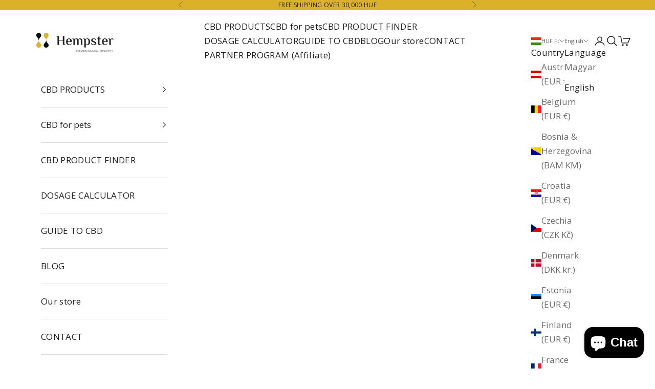

--- FILE ---
content_type: text/html; charset=utf-8
request_url: https://hempster.hu/en/products/euphoria-cbd-cookies
body_size: 54466
content:
<!doctype html>

<html lang="en" dir="ltr">
  <head>
    <meta charset="utf-8">
    <meta name="viewport" content="width=device-width, initial-scale=1.0, height=device-height, minimum-scale=1.0, maximum-scale=5.0">

    <title>Euphoria CBD Cookies</title><meta name="description" content="The cereal cracker contains chocolate, ground hemp extract and CBD to help you recharge in the middle of a busy day."><link rel="canonical" href="https://hempster.hu/en/products/euphoria-cbd-cookies"><link rel="shortcut icon" href="//hempster.hu/cdn/shop/files/logo_icon_color.png?v=1696493918&width=96">
      <link rel="apple-touch-icon" href="//hempster.hu/cdn/shop/files/logo_icon_color.png?v=1696493918&width=180"><link rel="preconnect" href="https://fonts.shopifycdn.com" crossorigin><link rel="preload" href="//hempster.hu/cdn/fonts/open_sans/opensans_n7.a9393be1574ea8606c68f4441806b2711d0d13e4.woff2" as="font" type="font/woff2" crossorigin><link rel="preload" href="//hempster.hu/cdn/fonts/open_sans/opensans_n4.c32e4d4eca5273f6d4ee95ddf54b5bbb75fc9b61.woff2" as="font" type="font/woff2" crossorigin><meta property="og:type" content="product">
  <meta property="og:title" content="Euphoria CBD Cookies">
  <meta property="product:price:amount" content="2.590">
  <meta property="product:price:currency" content="HUF">
  <meta property="product:availability" content="in stock"><meta property="og:image" content="http://hempster.hu/cdn/shop/files/Euphoria-CBD-keksz-20-mg-CBD.jpg?v=1764851710&width=2048">
  <meta property="og:image:secure_url" content="https://hempster.hu/cdn/shop/files/Euphoria-CBD-keksz-20-mg-CBD.jpg?v=1764851710&width=2048">
  <meta property="og:image:width" content="1000">
  <meta property="og:image:height" content="1000"><meta property="og:description" content="The cereal cracker contains chocolate, ground hemp extract and CBD to help you recharge in the middle of a busy day."><meta property="og:url" content="https://hempster.hu/en/products/euphoria-cbd-cookies">
<meta property="og:site_name" content="Hempster"><meta name="twitter:card" content="summary"><meta name="twitter:title" content="Euphoria CBD Cookies">
  <meta name="twitter:description" content="The cereal cracker contains chocolate, ground hemp extract and CBD to help you recharge in the middle of a busy day."><meta name="twitter:image" content="https://hempster.hu/cdn/shop/files/Euphoria-CBD-keksz-20-mg-CBD.jpg?crop=center&height=1200&v=1764851710&width=1200">
  <meta name="twitter:image:alt" content="Euphoria CBD keksz 20 mg CBD"><script async crossorigin fetchpriority="high" src="/cdn/shopifycloud/importmap-polyfill/es-modules-shim.2.4.0.js"></script>
<script type="application/ld+json">{"@context":"http:\/\/schema.org\/","@id":"\/en\/products\/euphoria-cbd-cookies#product","@type":"Product","brand":{"@type":"Brand","name":"Euphoria"},"category":"Cookies","description":"The cereal cracker contains chocolate, ground hemp extract and CBD to help you recharge in the middle of a busy day.","image":"https:\/\/hempster.hu\/cdn\/shop\/files\/Euphoria-CBD-keksz-20-mg-CBD.jpg?v=1764851710\u0026width=1920","name":"Euphoria CBD Cookies","offers":{"@id":"\/en\/products\/euphoria-cbd-cookies?variant=47788494651726#offer","@type":"Offer","availability":"http:\/\/schema.org\/InStock","price":"2590.00","priceCurrency":"HUF","url":"https:\/\/hempster.hu\/en\/products\/euphoria-cbd-cookies?variant=47788494651726"},"url":"https:\/\/hempster.hu\/en\/products\/euphoria-cbd-cookies"}</script><script type="application/ld+json">
  {
    "@context": "https://schema.org",
    "@type": "BreadcrumbList",
    "itemListElement": [{
        "@type": "ListItem",
        "position": 1,
        "name": "Home",
        "item": "https://hempster.hu"
      },{
            "@type": "ListItem",
            "position": 2,
            "name": "Euphoria CBD Cookies",
            "item": "https://hempster.hu/en/products/euphoria-cbd-cookies"
          }]
  }
</script><style>/* Typography (heading) */
  @font-face {
  font-family: "Open Sans";
  font-weight: 700;
  font-style: normal;
  font-display: fallback;
  src: url("//hempster.hu/cdn/fonts/open_sans/opensans_n7.a9393be1574ea8606c68f4441806b2711d0d13e4.woff2") format("woff2"),
       url("//hempster.hu/cdn/fonts/open_sans/opensans_n7.7b8af34a6ebf52beb1a4c1d8c73ad6910ec2e553.woff") format("woff");
}

@font-face {
  font-family: "Open Sans";
  font-weight: 700;
  font-style: italic;
  font-display: fallback;
  src: url("//hempster.hu/cdn/fonts/open_sans/opensans_i7.916ced2e2ce15f7fcd95d196601a15e7b89ee9a4.woff2") format("woff2"),
       url("//hempster.hu/cdn/fonts/open_sans/opensans_i7.99a9cff8c86ea65461de497ade3d515a98f8b32a.woff") format("woff");
}

/* Typography (body) */
  @font-face {
  font-family: "Open Sans";
  font-weight: 400;
  font-style: normal;
  font-display: fallback;
  src: url("//hempster.hu/cdn/fonts/open_sans/opensans_n4.c32e4d4eca5273f6d4ee95ddf54b5bbb75fc9b61.woff2") format("woff2"),
       url("//hempster.hu/cdn/fonts/open_sans/opensans_n4.5f3406f8d94162b37bfa232b486ac93ee892406d.woff") format("woff");
}

@font-face {
  font-family: "Open Sans";
  font-weight: 400;
  font-style: italic;
  font-display: fallback;
  src: url("//hempster.hu/cdn/fonts/open_sans/opensans_i4.6f1d45f7a46916cc95c694aab32ecbf7509cbf33.woff2") format("woff2"),
       url("//hempster.hu/cdn/fonts/open_sans/opensans_i4.4efaa52d5a57aa9a57c1556cc2b7465d18839daa.woff") format("woff");
}

@font-face {
  font-family: "Open Sans";
  font-weight: 700;
  font-style: normal;
  font-display: fallback;
  src: url("//hempster.hu/cdn/fonts/open_sans/opensans_n7.a9393be1574ea8606c68f4441806b2711d0d13e4.woff2") format("woff2"),
       url("//hempster.hu/cdn/fonts/open_sans/opensans_n7.7b8af34a6ebf52beb1a4c1d8c73ad6910ec2e553.woff") format("woff");
}

@font-face {
  font-family: "Open Sans";
  font-weight: 700;
  font-style: italic;
  font-display: fallback;
  src: url("//hempster.hu/cdn/fonts/open_sans/opensans_i7.916ced2e2ce15f7fcd95d196601a15e7b89ee9a4.woff2") format("woff2"),
       url("//hempster.hu/cdn/fonts/open_sans/opensans_i7.99a9cff8c86ea65461de497ade3d515a98f8b32a.woff") format("woff");
}

:root {
    /* Container */
    --container-max-width: 100%;
    --container-xxs-max-width: 27.5rem; /* 440px */
    --container-xs-max-width: 42.5rem; /* 680px */
    --container-sm-max-width: 61.25rem; /* 980px */
    --container-md-max-width: 71.875rem; /* 1150px */
    --container-lg-max-width: 78.75rem; /* 1260px */
    --container-xl-max-width: 85rem; /* 1360px */
    --container-gutter: 1.25rem;

    --section-vertical-spacing: 2.25rem;
    --section-vertical-spacing-tight:2.5rem;

    --section-stack-gap:1.75rem;
    --section-stack-gap-tight:1.75rem;

    /* Form settings */
    --form-gap: 1.25rem; /* Gap between fieldset and submit button */
    --fieldset-gap: 1rem; /* Gap between each form input within a fieldset */
    --form-control-gap: 0.625rem; /* Gap between input and label (ignored for floating label) */
    --checkbox-control-gap: 0.75rem; /* Horizontal gap between checkbox and its associated label */
    --input-padding-block: 0.65rem; /* Vertical padding for input, textarea and native select */
    --input-padding-inline: 0.8rem; /* Horizontal padding for input, textarea and native select */
    --checkbox-size: 0.875rem; /* Size (width and height) for checkbox */

    /* Other sizes */
    --sticky-area-height: calc(var(--announcement-bar-is-sticky, 0) * var(--announcement-bar-height, 0px) + var(--header-is-sticky, 0) * var(--header-is-visible, 1) * var(--header-height, 0px));

    /* RTL support */
    --transform-logical-flip: 1;
    --transform-origin-start: left;
    --transform-origin-end: right;

    /**
     * ---------------------------------------------------------------------
     * TYPOGRAPHY
     * ---------------------------------------------------------------------
     */

    /* Font properties */
    --heading-font-family: "Open Sans", sans-serif;
    --heading-font-weight: 700;
    --heading-font-style: normal;
    --heading-text-transform: uppercase;
    --heading-letter-spacing: 0.11em;
    --text-font-family: "Open Sans", sans-serif;
    --text-font-weight: 400;
    --text-font-style: normal;
    --text-letter-spacing: 0.02em;
    --button-font: var(--heading-font-style) var(--heading-font-weight) var(--text-sm) / 1.65 var(--heading-font-family);
    --button-text-transform: normal;
    --button-letter-spacing: 0.0em;

    /* Font sizes */--text-heading-size-factor: 1.1;
    --text-h1: max(0.6875rem, clamp(1.375rem, 1.146341463414634rem + 0.975609756097561vw, 2rem) * var(--text-heading-size-factor));
    --text-h2: max(0.6875rem, clamp(1.25rem, 1.0670731707317074rem + 0.7804878048780488vw, 1.75rem) * var(--text-heading-size-factor));
    --text-h3: max(0.6875rem, clamp(1.125rem, 1.0335365853658536rem + 0.3902439024390244vw, 1.375rem) * var(--text-heading-size-factor));
    --text-h4: max(0.6875rem, clamp(1rem, 0.9542682926829268rem + 0.1951219512195122vw, 1.125rem) * var(--text-heading-size-factor));
    --text-h5: calc(0.875rem * var(--text-heading-size-factor));
    --text-h6: calc(0.75rem * var(--text-heading-size-factor));

    --text-xs: 0.9375rem;
    --text-sm: 1.0rem;
    --text-base: 1.0625rem;
    --text-lg: 1.1875rem;
    --text-xl: 1.25rem;

    /* Rounded variables (used for border radius) */
    --rounded-full: 9999px;
    --button-border-radius: 1.5rem;
    --input-border-radius: 1.5rem;

    /* Box shadow */
    --shadow-sm: 0 2px 8px rgb(0 0 0 / 0.05);
    --shadow: 0 5px 15px rgb(0 0 0 / 0.05);
    --shadow-md: 0 5px 30px rgb(0 0 0 / 0.05);
    --shadow-block: px px px rgb(var(--text-primary) / 0.0);

    /**
     * ---------------------------------------------------------------------
     * OTHER
     * ---------------------------------------------------------------------
     */

    --checkmark-svg-url: url(//hempster.hu/cdn/shop/t/23/assets/checkmark.svg?v=77552481021870063511751449751);
    --cursor-zoom-in-svg-url: url(//hempster.hu/cdn/shop/t/23/assets/cursor-zoom-in.svg?v=112480252220988712521752590555);
  }

  [dir="rtl"]:root {
    /* RTL support */
    --transform-logical-flip: -1;
    --transform-origin-start: right;
    --transform-origin-end: left;
  }

  @media screen and (min-width: 700px) {
    :root {
      /* Typography (font size) */
      --text-xs: 0.9375rem;
      --text-sm: 1.0rem;
      --text-base: 1.0625rem;
      --text-lg: 1.1875rem;
      --text-xl: 1.375rem;

      /* Spacing settings */
      --container-gutter: 2rem;
    }
  }

  @media screen and (min-width: 1000px) {
    :root {
      /* Spacing settings */
      --container-gutter: 3rem;

      --section-vertical-spacing: 3.5rem;
      --section-vertical-spacing-tight: 3.5rem;

      --section-stack-gap:2.5rem;
      --section-stack-gap-tight:2.5rem;
    }
  }:root {/* Overlay used for modal */
    --page-overlay: 0 0 0 / 0.4;

    /* We use the first scheme background as default */
    --page-background: ;

    /* Product colors */
    --on-sale-text: 227 44 43;
    --on-sale-badge-background: 227 44 43;
    --on-sale-badge-text: 255 255 255;
    --sold-out-badge-background: 239 239 239;
    --sold-out-badge-text: 0 0 0 / 0.65;
    --custom-badge-background: 220 177 42;
    --custom-badge-text: 0 0 0 / 0.65;
    --star-color: 220 177 42;

    /* Status colors */
    --success-background: 212 227 203;
    --success-text: 48 122 7;
    --warning-background: 253 241 224;
    --warning-text: 237 138 0;
    --error-background: 243 204 204;
    --error-text: 203 43 43;
  }.color-scheme--scheme-1 {
      /* Color settings */--accent: 28 28 28;
      --text-color: 28 28 28;
      --background: 255 255 255 / 1.0;
      --background-without-opacity: 255 255 255;
      --background-gradient: ;--border-color: 221 221 221;/* Button colors */
      --button-background: 28 28 28;
      --button-text-color: 255 255 255;

      /* Circled buttons */
      --circle-button-background: 255 255 255;
      --circle-button-text-color: 28 28 28;
    }.shopify-section:has(.section-spacing.color-scheme--bg-54922f2e920ba8346f6dc0fba343d673) + .shopify-section:has(.section-spacing.color-scheme--bg-54922f2e920ba8346f6dc0fba343d673:not(.bordered-section)) .section-spacing {
      padding-block-start: 0;
    }.color-scheme--scheme-2 {
      /* Color settings */--accent: 28 28 28;
      --text-color: 28 28 28;
      --background: 255 255 255 / 1.0;
      --background-without-opacity: 255 255 255;
      --background-gradient: ;--border-color: 221 221 221;/* Button colors */
      --button-background: 28 28 28;
      --button-text-color: 255 255 255;

      /* Circled buttons */
      --circle-button-background: 255 255 255;
      --circle-button-text-color: 28 28 28;
    }.shopify-section:has(.section-spacing.color-scheme--bg-54922f2e920ba8346f6dc0fba343d673) + .shopify-section:has(.section-spacing.color-scheme--bg-54922f2e920ba8346f6dc0fba343d673:not(.bordered-section)) .section-spacing {
      padding-block-start: 0;
    }.color-scheme--scheme-3 {
      /* Color settings */--accent: 255 255 255;
      --text-color: 255 255 255;
      --background: 28 28 28 / 1.0;
      --background-without-opacity: 28 28 28;
      --background-gradient: ;--border-color: 62 62 62;/* Button colors */
      --button-background: 255 255 255;
      --button-text-color: 28 28 28;

      /* Circled buttons */
      --circle-button-background: 255 255 255;
      --circle-button-text-color: 28 28 28;
    }.shopify-section:has(.section-spacing.color-scheme--bg-c1f8cb21047e4797e94d0969dc5d1e44) + .shopify-section:has(.section-spacing.color-scheme--bg-c1f8cb21047e4797e94d0969dc5d1e44:not(.bordered-section)) .section-spacing {
      padding-block-start: 0;
    }.color-scheme--scheme-4 {
      /* Color settings */--accent: 255 255 255;
      --text-color: 255 255 255;
      --background: 0 0 0 / 0.0;
      --background-without-opacity: 0 0 0;
      --background-gradient: ;--border-color: 255 255 255;/* Button colors */
      --button-background: 255 255 255;
      --button-text-color: 28 28 28;

      /* Circled buttons */
      --circle-button-background: 255 255 255;
      --circle-button-text-color: 28 28 28;
    }.shopify-section:has(.section-spacing.color-scheme--bg-3671eee015764974ee0aef1536023e0f) + .shopify-section:has(.section-spacing.color-scheme--bg-3671eee015764974ee0aef1536023e0f:not(.bordered-section)) .section-spacing {
      padding-block-start: 0;
    }.color-scheme--scheme-89b09099-d4e1-4c84-9a75-73b67a9facc1 {
      /* Color settings */--accent: 28 28 28;
      --text-color: 28 28 28;
      --background: 220 177 42 / 1.0;
      --background-without-opacity: 220 177 42;
      --background-gradient: ;--border-color: 191 155 40;/* Button colors */
      --button-background: 28 28 28;
      --button-text-color: 255 255 255;

      /* Circled buttons */
      --circle-button-background: 255 255 255;
      --circle-button-text-color: 28 28 28;
    }.shopify-section:has(.section-spacing.color-scheme--bg-90f9ec725d9be1f3fed8abe446911e38) + .shopify-section:has(.section-spacing.color-scheme--bg-90f9ec725d9be1f3fed8abe446911e38:not(.bordered-section)) .section-spacing {
      padding-block-start: 0;
    }.color-scheme--scheme-05f78440-106d-460b-8a07-680b9ebf1da1 {
      /* Color settings */--accent: 28 28 28;
      --text-color: 255 255 255;
      --background: 220 177 42 / 1.0;
      --background-without-opacity: 220 177 42;
      --background-gradient: ;--border-color: 225 189 74;/* Button colors */
      --button-background: 28 28 28;
      --button-text-color: 255 255 255;

      /* Circled buttons */
      --circle-button-background: 255 255 255;
      --circle-button-text-color: 28 28 28;
    }.shopify-section:has(.section-spacing.color-scheme--bg-90f9ec725d9be1f3fed8abe446911e38) + .shopify-section:has(.section-spacing.color-scheme--bg-90f9ec725d9be1f3fed8abe446911e38:not(.bordered-section)) .section-spacing {
      padding-block-start: 0;
    }.color-scheme--scheme-5290c7bb-bf8f-4a6a-b93f-7cb9ed43b46a {
      /* Color settings */--accent: 220 177 42;
      --text-color: 255 255 255;
      --background: 28 28 28 / 1.0;
      --background-without-opacity: 28 28 28;
      --background-gradient: ;--border-color: 62 62 62;/* Button colors */
      --button-background: 220 177 42;
      --button-text-color: 28 28 28;

      /* Circled buttons */
      --circle-button-background: 255 255 255;
      --circle-button-text-color: 28 28 28;
    }.shopify-section:has(.section-spacing.color-scheme--bg-c1f8cb21047e4797e94d0969dc5d1e44) + .shopify-section:has(.section-spacing.color-scheme--bg-c1f8cb21047e4797e94d0969dc5d1e44:not(.bordered-section)) .section-spacing {
      padding-block-start: 0;
    }.color-scheme--scheme-1eeb56b6-c0d8-4801-aecc-3cd87b4e2342 {
      /* Color settings */--accent: 220 177 42;
      --text-color: 28 28 28;
      --background: 255 255 255 / 1.0;
      --background-without-opacity: 255 255 255;
      --background-gradient: ;--border-color: 221 221 221;/* Button colors */
      --button-background: 220 177 42;
      --button-text-color: 28 28 28;

      /* Circled buttons */
      --circle-button-background: 255 255 255;
      --circle-button-text-color: 28 28 28;
    }.shopify-section:has(.section-spacing.color-scheme--bg-54922f2e920ba8346f6dc0fba343d673) + .shopify-section:has(.section-spacing.color-scheme--bg-54922f2e920ba8346f6dc0fba343d673:not(.bordered-section)) .section-spacing {
      padding-block-start: 0;
    }.color-scheme--dialog {
      /* Color settings */--accent: 28 28 28;
      --text-color: 28 28 28;
      --background: 255 255 255 / 1.0;
      --background-without-opacity: 255 255 255;
      --background-gradient: ;--border-color: 221 221 221;/* Button colors */
      --button-background: 28 28 28;
      --button-text-color: 255 255 255;

      /* Circled buttons */
      --circle-button-background: 255 255 255;
      --circle-button-text-color: 28 28 28;
    }
</style><script>
  // This allows to expose several variables to the global scope, to be used in scripts
  window.themeVariables = {
    settings: {
      showPageTransition: null,
      pageType: "product",
      moneyFormat: "\u003cspan class=glc-money\u003e{{amount_no_decimals_with_comma_separator}} Ft\u003c\/span\u003e",
      moneyWithCurrencyFormat: "\u003cspan class=glc-money\u003e{{amount_no_decimals_with_comma_separator}} Ft\u003c\/span\u003e",
      currencyCodeEnabled: true,
      cartType: "drawer",
      staggerMenuApparition: true
    },

    strings: {
      addedToCart: "Added to your cart!",
      closeGallery: "Close gallery",
      zoomGallery: "Zoom picture",
      errorGallery: "Image cannot be loaded",
      shippingEstimatorNoResults: "Sorry, we do not ship to your address.",
      shippingEstimatorOneResult: "There is one shipping rate for your address:",
      shippingEstimatorMultipleResults: "There are several shipping rates for your address:",
      shippingEstimatorError: "One or more error occurred while retrieving shipping rates:",
      next: "Next",
      previous: "Previous"
    },

    mediaQueries: {
      'sm': 'screen and (min-width: 700px)',
      'md': 'screen and (min-width: 1000px)',
      'lg': 'screen and (min-width: 1150px)',
      'xl': 'screen and (min-width: 1400px)',
      '2xl': 'screen and (min-width: 1600px)',
      'sm-max': 'screen and (max-width: 699px)',
      'md-max': 'screen and (max-width: 999px)',
      'lg-max': 'screen and (max-width: 1149px)',
      'xl-max': 'screen and (max-width: 1399px)',
      '2xl-max': 'screen and (max-width: 1599px)',
      'motion-safe': '(prefers-reduced-motion: no-preference)',
      'motion-reduce': '(prefers-reduced-motion: reduce)',
      'supports-hover': 'screen and (pointer: fine)',
      'supports-touch': 'screen and (hover: none)'
    }
  };</script><script type="importmap">{
        "imports": {
          "vendor": "//hempster.hu/cdn/shop/t/23/assets/vendor.min.js?v=118757129943152772801751449727",
          "theme": "//hempster.hu/cdn/shop/t/23/assets/theme.js?v=120831487839789910711751449727",
          "photoswipe": "//hempster.hu/cdn/shop/t/23/assets/photoswipe.min.js?v=13374349288281597431751449727"
        }
      }
    </script>

    <script type="module" src="//hempster.hu/cdn/shop/t/23/assets/vendor.min.js?v=118757129943152772801751449727"></script>
    <script type="module" src="//hempster.hu/cdn/shop/t/23/assets/theme.js?v=120831487839789910711751449727"></script>

    <script>window.performance && window.performance.mark && window.performance.mark('shopify.content_for_header.start');</script><meta name="google-site-verification" content="xjlU3SDrJh1b60BPIZVE7YxBcqIVUUr3hAGBkxBwuXM">
<meta id="shopify-digital-wallet" name="shopify-digital-wallet" content="/78085095758/digital_wallets/dialog">
<link rel="alternate" hreflang="x-default" href="https://hempster.hu/products/euphoria-cbd-keksz-20-mg-cbd">
<link rel="alternate" hreflang="hu" href="https://hempster.hu/products/euphoria-cbd-keksz-20-mg-cbd">
<link rel="alternate" hreflang="en" href="https://hempster.hu/en/products/euphoria-cbd-cookies">
<link rel="alternate" type="application/json+oembed" href="https://hempster.hu/en/products/euphoria-cbd-cookies.oembed">
<script async="async" src="/checkouts/internal/preloads.js?locale=en-HU"></script>
<script id="shopify-features" type="application/json">{"accessToken":"0ab6889846207f2aad25d74bf09fe060","betas":["rich-media-storefront-analytics"],"domain":"hempster.hu","predictiveSearch":true,"shopId":78085095758,"locale":"en"}</script>
<script>var Shopify = Shopify || {};
Shopify.shop = "1fe46f-3.myshopify.com";
Shopify.locale = "en";
Shopify.currency = {"active":"HUF","rate":"1.0"};
Shopify.country = "HU";
Shopify.theme = {"name":"Updated Prestige 07.02","id":181774221646,"schema_name":"Prestige","schema_version":"10.8.0","theme_store_id":855,"role":"main"};
Shopify.theme.handle = "null";
Shopify.theme.style = {"id":null,"handle":null};
Shopify.cdnHost = "hempster.hu/cdn";
Shopify.routes = Shopify.routes || {};
Shopify.routes.root = "/en/";</script>
<script type="module">!function(o){(o.Shopify=o.Shopify||{}).modules=!0}(window);</script>
<script>!function(o){function n(){var o=[];function n(){o.push(Array.prototype.slice.apply(arguments))}return n.q=o,n}var t=o.Shopify=o.Shopify||{};t.loadFeatures=n(),t.autoloadFeatures=n()}(window);</script>
<script id="shop-js-analytics" type="application/json">{"pageType":"product"}</script>
<script defer="defer" async type="module" src="//hempster.hu/cdn/shopifycloud/shop-js/modules/v2/client.init-shop-cart-sync_BdyHc3Nr.en.esm.js"></script>
<script defer="defer" async type="module" src="//hempster.hu/cdn/shopifycloud/shop-js/modules/v2/chunk.common_Daul8nwZ.esm.js"></script>
<script type="module">
  await import("//hempster.hu/cdn/shopifycloud/shop-js/modules/v2/client.init-shop-cart-sync_BdyHc3Nr.en.esm.js");
await import("//hempster.hu/cdn/shopifycloud/shop-js/modules/v2/chunk.common_Daul8nwZ.esm.js");

  window.Shopify.SignInWithShop?.initShopCartSync?.({"fedCMEnabled":true,"windoidEnabled":true});

</script>
<script>(function() {
  var isLoaded = false;
  function asyncLoad() {
    if (isLoaded) return;
    isLoaded = true;
    var urls = ["https:\/\/cdn.calconic.com\/static\/js\/calconic.min.js?shop=1fe46f-3.myshopify.com","https:\/\/cdn.calconic.com\/static\/js\/calconic.cart.min.js?shop=1fe46f-3.myshopify.com","https:\/\/cdn-app.cart-bot.net\/public\/js\/append.js?shop=1fe46f-3.myshopify.com","https:\/\/cdn-bundler.nice-team.net\/app\/js\/bundler.js?shop=1fe46f-3.myshopify.com","https:\/\/admin.revenuehunt.com\/embed.js?shop=1fe46f-3.myshopify.com","https:\/\/static2.rapidsearch.dev\/resultpage.js?shop=1fe46f-3.myshopify.com","https:\/\/production.parcely.app\/map_cart.js?shop=1fe46f-3.myshopify.com","https:\/\/api.fastbundle.co\/scripts\/src.js?shop=1fe46f-3.myshopify.com","https:\/\/api.fastbundle.co\/scripts\/script_tag.js?shop=1fe46f-3.myshopify.com"];
    for (var i = 0; i < urls.length; i++) {
      var s = document.createElement('script');
      s.type = 'text/javascript';
      s.async = true;
      s.src = urls[i];
      var x = document.getElementsByTagName('script')[0];
      x.parentNode.insertBefore(s, x);
    }
  };
  if(window.attachEvent) {
    window.attachEvent('onload', asyncLoad);
  } else {
    window.addEventListener('load', asyncLoad, false);
  }
})();</script>
<script id="__st">var __st={"a":78085095758,"offset":3600,"reqid":"b40f1bfa-1fb9-4300-9287-7b66ad623f2f-1769029293","pageurl":"hempster.hu\/en\/products\/euphoria-cbd-cookies","u":"84da380b4561","p":"product","rtyp":"product","rid":8780034867534};</script>
<script>window.ShopifyPaypalV4VisibilityTracking = true;</script>
<script id="captcha-bootstrap">!function(){'use strict';const t='contact',e='account',n='new_comment',o=[[t,t],['blogs',n],['comments',n],[t,'customer']],c=[[e,'customer_login'],[e,'guest_login'],[e,'recover_customer_password'],[e,'create_customer']],r=t=>t.map((([t,e])=>`form[action*='/${t}']:not([data-nocaptcha='true']) input[name='form_type'][value='${e}']`)).join(','),a=t=>()=>t?[...document.querySelectorAll(t)].map((t=>t.form)):[];function s(){const t=[...o],e=r(t);return a(e)}const i='password',u='form_key',d=['recaptcha-v3-token','g-recaptcha-response','h-captcha-response',i],f=()=>{try{return window.sessionStorage}catch{return}},m='__shopify_v',_=t=>t.elements[u];function p(t,e,n=!1){try{const o=window.sessionStorage,c=JSON.parse(o.getItem(e)),{data:r}=function(t){const{data:e,action:n}=t;return t[m]||n?{data:e,action:n}:{data:t,action:n}}(c);for(const[e,n]of Object.entries(r))t.elements[e]&&(t.elements[e].value=n);n&&o.removeItem(e)}catch(o){console.error('form repopulation failed',{error:o})}}const l='form_type',E='cptcha';function T(t){t.dataset[E]=!0}const w=window,h=w.document,L='Shopify',v='ce_forms',y='captcha';let A=!1;((t,e)=>{const n=(g='f06e6c50-85a8-45c8-87d0-21a2b65856fe',I='https://cdn.shopify.com/shopifycloud/storefront-forms-hcaptcha/ce_storefront_forms_captcha_hcaptcha.v1.5.2.iife.js',D={infoText:'Protected by hCaptcha',privacyText:'Privacy',termsText:'Terms'},(t,e,n)=>{const o=w[L][v],c=o.bindForm;if(c)return c(t,g,e,D).then(n);var r;o.q.push([[t,g,e,D],n]),r=I,A||(h.body.append(Object.assign(h.createElement('script'),{id:'captcha-provider',async:!0,src:r})),A=!0)});var g,I,D;w[L]=w[L]||{},w[L][v]=w[L][v]||{},w[L][v].q=[],w[L][y]=w[L][y]||{},w[L][y].protect=function(t,e){n(t,void 0,e),T(t)},Object.freeze(w[L][y]),function(t,e,n,w,h,L){const[v,y,A,g]=function(t,e,n){const i=e?o:[],u=t?c:[],d=[...i,...u],f=r(d),m=r(i),_=r(d.filter((([t,e])=>n.includes(e))));return[a(f),a(m),a(_),s()]}(w,h,L),I=t=>{const e=t.target;return e instanceof HTMLFormElement?e:e&&e.form},D=t=>v().includes(t);t.addEventListener('submit',(t=>{const e=I(t);if(!e)return;const n=D(e)&&!e.dataset.hcaptchaBound&&!e.dataset.recaptchaBound,o=_(e),c=g().includes(e)&&(!o||!o.value);(n||c)&&t.preventDefault(),c&&!n&&(function(t){try{if(!f())return;!function(t){const e=f();if(!e)return;const n=_(t);if(!n)return;const o=n.value;o&&e.removeItem(o)}(t);const e=Array.from(Array(32),(()=>Math.random().toString(36)[2])).join('');!function(t,e){_(t)||t.append(Object.assign(document.createElement('input'),{type:'hidden',name:u})),t.elements[u].value=e}(t,e),function(t,e){const n=f();if(!n)return;const o=[...t.querySelectorAll(`input[type='${i}']`)].map((({name:t})=>t)),c=[...d,...o],r={};for(const[a,s]of new FormData(t).entries())c.includes(a)||(r[a]=s);n.setItem(e,JSON.stringify({[m]:1,action:t.action,data:r}))}(t,e)}catch(e){console.error('failed to persist form',e)}}(e),e.submit())}));const S=(t,e)=>{t&&!t.dataset[E]&&(n(t,e.some((e=>e===t))),T(t))};for(const o of['focusin','change'])t.addEventListener(o,(t=>{const e=I(t);D(e)&&S(e,y())}));const B=e.get('form_key'),M=e.get(l),P=B&&M;t.addEventListener('DOMContentLoaded',(()=>{const t=y();if(P)for(const e of t)e.elements[l].value===M&&p(e,B);[...new Set([...A(),...v().filter((t=>'true'===t.dataset.shopifyCaptcha))])].forEach((e=>S(e,t)))}))}(h,new URLSearchParams(w.location.search),n,t,e,['guest_login'])})(!0,!0)}();</script>
<script integrity="sha256-4kQ18oKyAcykRKYeNunJcIwy7WH5gtpwJnB7kiuLZ1E=" data-source-attribution="shopify.loadfeatures" defer="defer" src="//hempster.hu/cdn/shopifycloud/storefront/assets/storefront/load_feature-a0a9edcb.js" crossorigin="anonymous"></script>
<script data-source-attribution="shopify.dynamic_checkout.dynamic.init">var Shopify=Shopify||{};Shopify.PaymentButton=Shopify.PaymentButton||{isStorefrontPortableWallets:!0,init:function(){window.Shopify.PaymentButton.init=function(){};var t=document.createElement("script");t.src="https://hempster.hu/cdn/shopifycloud/portable-wallets/latest/portable-wallets.en.js",t.type="module",document.head.appendChild(t)}};
</script>
<script data-source-attribution="shopify.dynamic_checkout.buyer_consent">
  function portableWalletsHideBuyerConsent(e){var t=document.getElementById("shopify-buyer-consent"),n=document.getElementById("shopify-subscription-policy-button");t&&n&&(t.classList.add("hidden"),t.setAttribute("aria-hidden","true"),n.removeEventListener("click",e))}function portableWalletsShowBuyerConsent(e){var t=document.getElementById("shopify-buyer-consent"),n=document.getElementById("shopify-subscription-policy-button");t&&n&&(t.classList.remove("hidden"),t.removeAttribute("aria-hidden"),n.addEventListener("click",e))}window.Shopify?.PaymentButton&&(window.Shopify.PaymentButton.hideBuyerConsent=portableWalletsHideBuyerConsent,window.Shopify.PaymentButton.showBuyerConsent=portableWalletsShowBuyerConsent);
</script>
<script data-source-attribution="shopify.dynamic_checkout.cart.bootstrap">document.addEventListener("DOMContentLoaded",(function(){function t(){return document.querySelector("shopify-accelerated-checkout-cart, shopify-accelerated-checkout")}if(t())Shopify.PaymentButton.init();else{new MutationObserver((function(e,n){t()&&(Shopify.PaymentButton.init(),n.disconnect())})).observe(document.body,{childList:!0,subtree:!0})}}));
</script>

<script>window.performance && window.performance.mark && window.performance.mark('shopify.content_for_header.end');</script>
<link href="//hempster.hu/cdn/shop/t/23/assets/theme.css?v=108759412751508540861752630072" rel="stylesheet" type="text/css" media="all" />


  <script type="text/javascript">
    window.RapidSearchAdmin = false;
  </script>


<!-- BEGIN app block: shopify://apps/pandectes-gdpr/blocks/banner/58c0baa2-6cc1-480c-9ea6-38d6d559556a -->
  
    
      <!-- TCF is active, scripts are loaded above -->
      
      <script>
        
          window.PandectesSettings = {"store":{"id":78085095758,"plan":"basic","theme":"Prestige","primaryLocale":"hu","adminMode":false,"headless":false,"storefrontRootDomain":"","checkoutRootDomain":"","storefrontAccessToken":""},"tsPublished":1751438098,"declaration":{"showPurpose":false,"showProvider":false,"declIntroText":"","showDateGenerated":true},"language":{"unpublished":[],"languageMode":"Single","fallbackLanguage":"hu","languageDetection":"browser","languagesSupported":[]},"texts":{"managed":{"headerText":{"hu":"Ez a weboldal sütiket használ"},"consentText":{"hu":"Ez a weboldal cookie -kat használ a legjobb élmény biztosítása érdekében."},"linkText":{"hu":"Tudj meg többet"},"imprintText":{"hu":"Impresszum"},"googleLinkText":{"hu":"Google adatvédelmi feltételei"},"allowButtonText":{"hu":"Elfogad"},"denyButtonText":{"hu":"Hanyatlás"},"dismissButtonText":{"hu":"Rendben"},"leaveSiteButtonText":{"hu":"Hagyja el ezt az oldalt"},"preferencesButtonText":{"hu":"preferenciák"},"cookiePolicyText":{"hu":"Cookie -politika"},"preferencesPopupTitleText":{"hu":"A beleegyezési beállítások kezelése"},"preferencesPopupIntroText":{"hu":"Sütiket használunk a weboldal működésének optimalizálására, a teljesítmény elemzésére és személyre szabott élmény biztosítására. Néhány süti elengedhetetlen a webhely megfelelő működéséhez és működéséhez. Ezeket a cookie -kat nem lehet letiltani. Ebben az ablakban kezelheti a cookie -k beállításait."},"preferencesPopupSaveButtonText":{"hu":"Mentse el a beállításokat"},"preferencesPopupCloseButtonText":{"hu":"Bezárás"},"preferencesPopupAcceptAllButtonText":{"hu":"Mindent elfogad"},"preferencesPopupRejectAllButtonText":{"hu":"Mindent elutasítani"},"cookiesDetailsText":{"hu":"Cookie -k részletei"},"preferencesPopupAlwaysAllowedText":{"hu":"Mindig engedélyezett"},"accessSectionParagraphText":{"hu":"Önnek joga van ahhoz, hogy bármikor hozzáférhessen adataihoz."},"accessSectionTitleText":{"hu":"Adatok hordozhatósága"},"accessSectionAccountInfoActionText":{"hu":"Személyes adatok"},"accessSectionDownloadReportActionText":{"hu":"Mind letöltése"},"accessSectionGDPRRequestsActionText":{"hu":"Az érintett kérései"},"accessSectionOrdersRecordsActionText":{"hu":"Rendelések"},"rectificationSectionParagraphText":{"hu":"Jogában áll kérni adatainak frissítését, amikor úgy gondolja, hogy ez megfelelő."},"rectificationSectionTitleText":{"hu":"Adatjavítás"},"rectificationCommentPlaceholder":{"hu":"Írja le, hogy mit szeretne frissíteni"},"rectificationCommentValidationError":{"hu":"Megjegyzés szükséges"},"rectificationSectionEditAccountActionText":{"hu":"Kérjen frissítést"},"erasureSectionTitleText":{"hu":"Az elfelejtés joga"},"erasureSectionParagraphText":{"hu":"Önnek joga van kérni minden adatának törlését. Ezt követően már nem férhet hozzá fiókjához."},"erasureSectionRequestDeletionActionText":{"hu":"Kérje a személyes adatok törlését"},"consentDate":{"hu":"A beleegyezés dátuma"},"consentId":{"hu":"Hozzájárulás azonosítója"},"consentSectionChangeConsentActionText":{"hu":"Módosítsa a beleegyezési preferenciát"},"consentSectionConsentedText":{"hu":"Elfogadta a webhely sütikre vonatkozó irányelveit"},"consentSectionNoConsentText":{"hu":"Ön nem járult hozzá a weboldal sütikre vonatkozó szabályzatához."},"consentSectionTitleText":{"hu":"Az Ön hozzájárulása a cookie-hoz"},"consentStatus":{"hu":"Hozzájárulási preferencia"},"confirmationFailureMessage":{"hu":"Kérését nem ellenőrizték. Kérjük, próbálja újra, és ha a probléma továbbra is fennáll, lépjen kapcsolatba a bolt tulajdonosával"},"confirmationFailureTitle":{"hu":"Probléma történt"},"confirmationSuccessMessage":{"hu":"Hamarosan jelentkezünk a kéréssel kapcsolatban."},"confirmationSuccessTitle":{"hu":"Kérése ellenőrzött"},"guestsSupportEmailFailureMessage":{"hu":"Kérését nem nyújtották be. Kérjük, próbálja újra, és ha a probléma továbbra is fennáll, lépjen kapcsolatba a bolt tulajdonosával."},"guestsSupportEmailFailureTitle":{"hu":"Probléma történt"},"guestsSupportEmailPlaceholder":{"hu":"Email cím"},"guestsSupportEmailSuccessMessage":{"hu":"Ha Ön az áruház vásárlójaként van regisztrálva, hamarosan kap egy e -mailt a további lépésekkel kapcsolatban."},"guestsSupportEmailSuccessTitle":{"hu":"Köszönjük kérését"},"guestsSupportEmailValidationError":{"hu":"az e-mail nem érvényes"},"guestsSupportInfoText":{"hu":"Kérjük, jelentkezzen be ügyfélfiókjával a továbblépéshez."},"submitButton":{"hu":"Beküldés"},"submittingButton":{"hu":"Beküldés ..."},"cancelButton":{"hu":"Megszünteti"},"declIntroText":{"hu":"Cookie-kat használunk a webhely működésének optimalizálására, a teljesítmény elemzésére és személyre szabott élmény biztosítására. Egyes cookie-k elengedhetetlenek a weboldal megfelelő működéséhez és működéséhez. Ezeket a sütiket nem lehet letiltani. Ebben az ablakban kezelheti a cookie-k beállításait."},"declName":{"hu":"Név"},"declPurpose":{"hu":"Célja"},"declType":{"hu":"típus"},"declRetention":{"hu":"Visszatartás"},"declProvider":{"hu":"Szolgáltató"},"declFirstParty":{"hu":"Belső"},"declThirdParty":{"hu":"Harmadik fél"},"declSeconds":{"hu":"másodpercig"},"declMinutes":{"hu":"percek"},"declHours":{"hu":"órák"},"declDays":{"hu":"napok"},"declMonths":{"hu":"hónapok"},"declYears":{"hu":"évek"},"declSession":{"hu":"Ülés"},"declDomain":{"hu":"Tartomány"},"declPath":{"hu":"Pálya"}},"categories":{"strictlyNecessaryCookiesTitleText":{"hu":"Szigorúan szükséges sütik"},"strictlyNecessaryCookiesDescriptionText":{"hu":"Ezek a sütik elengedhetetlenek ahhoz, hogy lehetővé tegye a webhelyen való mozgást és annak funkcióinak használatát, például a webhely biztonságos területeinek elérését. A weboldal nem tud megfelelően működni ezen cookie -k nélkül."},"functionalityCookiesTitleText":{"hu":"Funkcionális sütik"},"functionalityCookiesDescriptionText":{"hu":"Ezek a sütik lehetővé teszik a webhely számára, hogy fokozott funkcionalitást és személyre szabást biztosítson. Ezeket mi vagy harmadik fél szolgáltatók állíthatják be, akiknek szolgáltatásait hozzáadtuk oldalainkhoz. Ha nem engedélyezi ezeket a cookie -kat, előfordulhat, hogy a szolgáltatások egy része vagy mindegyike nem működik megfelelően."},"performanceCookiesTitleText":{"hu":"Teljesítmény sütik"},"performanceCookiesDescriptionText":{"hu":"Ezek a sütik lehetővé teszik számunkra, hogy figyelemmel kísérjük és javítsuk weboldalunk teljesítményét. Például lehetővé teszik számunkra a látogatások számbavételét, a forgalomforrások azonosítását és a webhely melyik részének legnépszerűbb megtekintését."},"targetingCookiesTitleText":{"hu":"Célzott cookie -k"},"targetingCookiesDescriptionText":{"hu":"Ezeket a cookie -kat hirdetési partnereink webhelyünkön keresztül állíthatják be. Ezeket a cégeket felhasználhatják az Ön érdeklődési körének profiljának kialakítására, és releváns hirdetések megjelenítésére más webhelyeken. Nem tárolnak közvetlenül személyes adatokat, hanem a böngésző és az internetes eszköz egyedi azonosításán alapulnak. Ha nem engedélyezi ezeket a cookie -kat, kevésbé célzott hirdetést fog tapasztalni."},"unclassifiedCookiesTitleText":{"hu":"Nem besorolt sütik"},"unclassifiedCookiesDescriptionText":{"hu":"A nem minősített cookie -k olyan sütik, amelyek osztályozása folyamatban van, az egyes cookie -k szolgáltatóival együtt."}},"auto":{}},"library":{"previewMode":false,"fadeInTimeout":0,"defaultBlocked":7,"showLink":false,"showImprintLink":false,"showGoogleLink":false,"enabled":true,"cookie":{"expiryDays":365,"secure":true,"domain":""},"dismissOnScroll":false,"dismissOnWindowClick":false,"dismissOnTimeout":false,"palette":{"popup":{"background":"#000000","backgroundForCalculations":{"a":1,"b":0,"g":0,"r":0},"text":"#FFFFFF"},"button":{"background":"#F1D600","backgroundForCalculations":{"a":1,"b":0,"g":214,"r":241},"text":"#000000","textForCalculation":{"a":1,"b":0,"g":0,"r":0},"border":"transparent"}},"content":{"href":"https://1fe46f-3.myshopify.com/policies/privacy-policy","imprintHref":"/","close":"&#10005;","target":"","logo":"<img class=\"cc-banner-logo\" style=\"max-height: 40px;\" src=\"https://1fe46f-3.myshopify.com/cdn/shop/files/pandectes-banner-logo.png\" alt=\"Cookie banner\" />"},"window":"<div role=\"dialog\" aria-label=\"Ez a weboldal sütiket használ\" aria-describedby=\"cookieconsent:desc\" id=\"pandectes-banner\" class=\"cc-window-wrapper cc-bottom-wrapper\"><div class=\"pd-cookie-banner-window cc-window {{classes}}\"><!--googleoff: all-->{{children}}<!--googleon: all--></div></div>","compliance":{"opt-in":"<div class=\"cc-compliance cc-highlight\">{{allow}}</div>"},"type":"opt-in","layouts":{"basic":"{{logo}}{{message}}{{compliance}}{{close}}"},"position":"bottom","theme":"block","revokable":false,"animateRevokable":false,"revokableReset":false,"revokableLogoUrl":"https://1fe46f-3.myshopify.com/cdn/shop/files/pandectes-reopen-logo.png","revokablePlacement":"bottom-left","revokableMarginHorizontal":15,"revokableMarginVertical":15,"static":false,"autoAttach":true,"hasTransition":true,"blacklistPage":[""],"elements":{"close":"<button aria-label=\"Bezárás\" type=\"button\" class=\"cc-close\">{{close}}</button>","dismiss":"<button type=\"button\" class=\"cc-btn cc-btn-decision cc-dismiss\">{{dismiss}}</button>","allow":"<button type=\"button\" class=\"cc-btn cc-btn-decision cc-allow\">{{allow}}</button>","deny":"<button type=\"button\" class=\"cc-btn cc-btn-decision cc-deny\">{{deny}}</button>","preferences":"<button type=\"button\" class=\"cc-btn cc-settings\" onclick=\"Pandectes.fn.openPreferences()\">{{preferences}}</button>"}},"geolocation":{"brOnly":false,"caOnly":false,"chOnly":false,"euOnly":false,"jpOnly":false,"thOnly":false,"zaOnly":false,"canadaOnly":false,"globalVisibility":true},"dsr":{"guestsSupport":false,"accessSectionDownloadReportAuto":false},"banner":{"resetTs":1709305904,"extraCss":"        .cc-banner-logo {max-width: 24em!important;}    @media(min-width: 768px) {.cc-window.cc-floating{max-width: 24em!important;width: 24em!important;}}    .cc-message, .pd-cookie-banner-window .cc-header, .cc-logo {text-align: left}    .cc-window-wrapper{z-index: 2147483647;}    .cc-window{z-index: 2147483647;font-family: inherit;}    .pd-cookie-banner-window .cc-header{font-family: inherit;}    .pd-cp-ui{font-family: inherit; background-color: #000000;color:#FFFFFF;}    button.pd-cp-btn, a.pd-cp-btn{background-color:#F1D600;color:#000000!important;}    input + .pd-cp-preferences-slider{background-color: rgba(255, 255, 255, 0.3)}    .pd-cp-scrolling-section::-webkit-scrollbar{background-color: rgba(255, 255, 255, 0.3)}    input:checked + .pd-cp-preferences-slider{background-color: rgba(255, 255, 255, 1)}    .pd-cp-scrolling-section::-webkit-scrollbar-thumb {background-color: rgba(255, 255, 255, 1)}    .pd-cp-ui-close{color:#FFFFFF;}    .pd-cp-preferences-slider:before{background-color: #000000}    .pd-cp-title:before {border-color: #FFFFFF!important}    .pd-cp-preferences-slider{background-color:#FFFFFF}    .pd-cp-toggle{color:#FFFFFF!important}    @media(max-width:699px) {.pd-cp-ui-close-top svg {fill: #FFFFFF}}    .pd-cp-toggle:hover,.pd-cp-toggle:visited,.pd-cp-toggle:active{color:#FFFFFF!important}    .pd-cookie-banner-window {box-shadow: 0 0 18px rgb(0 0 0 / 20%);}  ","customJavascript":{},"showPoweredBy":false,"logoHeight":40,"revokableTrigger":false,"hybridStrict":false,"cookiesBlockedByDefault":"7","isActive":true,"implicitSavePreferences":false,"cookieIcon":true,"blockBots":false,"showCookiesDetails":true,"hasTransition":true,"blockingPage":false,"showOnlyLandingPage":false,"leaveSiteUrl":"https://www.google.com","linkRespectStoreLang":false},"cookies":{"0":[{"name":"keep_alive","type":"http","domain":"hempster.hu","path":"/","provider":"Shopify","firstParty":true,"retention":"30 minute(s)","expires":30,"unit":"declMinutes","purpose":{"hu":"Vásárlói lokalizációval kapcsolatban használatos."}},{"name":"secure_customer_sig","type":"http","domain":"hempster.hu","path":"/","provider":"Shopify","firstParty":true,"retention":"1 year(s)","expires":1,"unit":"declYears","purpose":{"hu":"Ügyfél bejelentkezésével kapcsolatban használjuk."}},{"name":"localization","type":"http","domain":"hempster.hu","path":"/","provider":"Shopify","firstParty":true,"retention":"1 year(s)","expires":1,"unit":"declYears","purpose":{"hu":"Shopify bolthonosítás"}},{"name":"_cmp_a","type":"http","domain":".hempster.hu","path":"/","provider":"Shopify","firstParty":true,"retention":"1 day(s)","expires":1,"unit":"declDays","purpose":{"hu":"Az ügyfelek adatvédelmi beállításainak kezelésére szolgál."}},{"name":"_tracking_consent","type":"http","domain":".hempster.hu","path":"/","provider":"Shopify","firstParty":true,"retention":"1 year(s)","expires":1,"unit":"declYears","purpose":{"hu":"Nyomon követési beállítások."}},{"name":"_secure_session_id","type":"http","domain":"hempster.hu","path":"/","provider":"Shopify","firstParty":true,"retention":"1 month(s)","expires":1,"unit":"declMonths","purpose":{"hu":"A kirakatban való navigációhoz használatos."}}],"1":[{"name":"_pinterest_ct_ua","type":"http","domain":".ct.pinterest.com","path":"/","provider":"Pinterest","firstParty":false,"retention":"1 year(s)","expires":1,"unit":"declYears","purpose":{"hu":"A műveletek oldalak közötti csoportosítására szolgál."}}],"2":[{"name":"__cf_bm","type":"http","domain":".cdn.506.io","path":"/","provider":"CloudFlare","firstParty":false,"retention":"30 minute(s)","expires":30,"unit":"declMinutes","purpose":{"hu":"A botokhoz kapcsolódó feltételeknek megfelelő bejövő forgalom kezelésére szolgál."}},{"name":"_orig_referrer","type":"http","domain":".hempster.hu","path":"/","provider":"Shopify","firstParty":true,"retention":"2 ","expires":2,"unit":"declSession","purpose":{"hu":"Nyomon követi a céloldalakat."}},{"name":"_landing_page","type":"http","domain":".hempster.hu","path":"/","provider":"Shopify","firstParty":true,"retention":"2 ","expires":2,"unit":"declSession","purpose":{"hu":"Nyomon követi a céloldalakat."}},{"name":"_shopify_y","type":"http","domain":".hempster.hu","path":"/","provider":"Shopify","firstParty":true,"retention":"1 year(s)","expires":1,"unit":"declYears","purpose":{"hu":"Shopify analitika."}},{"name":"_shopify_sa_t","type":"http","domain":"hempster.hu","path":"/","provider":"Shopify","firstParty":true,"retention":"30 minute(s)","expires":30,"unit":"declMinutes","purpose":{"hu":"A Shopify marketinggel és ajánlásokkal kapcsolatos elemzései."}},{"name":"_shopify_sa_p","type":"http","domain":"hempster.hu","path":"/","provider":"Shopify","firstParty":true,"retention":"30 minute(s)","expires":30,"unit":"declMinutes","purpose":{"hu":"A Shopify marketinggel és ajánlásokkal kapcsolatos elemzései."}},{"name":"_shopify_s","type":"http","domain":".hempster.hu","path":"/","provider":"Shopify","firstParty":true,"retention":"30 minute(s)","expires":30,"unit":"declMinutes","purpose":{"hu":"Shopify analitika."}},{"name":"_ga","type":"http","domain":".hempster.hu","path":"/","provider":"Google","firstParty":true,"retention":"1 year(s)","expires":1,"unit":"declYears","purpose":{"hu":"A cookie-t a Google Analytics állítja be ismeretlen funkcióval"}},{"name":"_shopify_s","type":"http","domain":"hu","path":"/","provider":"Shopify","firstParty":false,"retention":"Session","expires":1,"unit":"declSeconds","purpose":{"hu":"Shopify analitika."}},{"name":"_ga_CBQWP4V2MH","type":"http","domain":".hempster.hu","path":"/","provider":"Google","firstParty":true,"retention":"1 year(s)","expires":1,"unit":"declYears","purpose":{"hu":""}},{"name":"_ga_PT2DV94C6N","type":"http","domain":".hempster.hu","path":"/","provider":"Google","firstParty":true,"retention":"1 year(s)","expires":1,"unit":"declYears","purpose":{"hu":""}}],"4":[{"name":"__kla_id","type":"http","domain":"hempster.hu","path":"/","provider":"Klaviyo","firstParty":true,"retention":"1 year(s)","expires":1,"unit":"declYears","purpose":{"hu":"Nyomon követi, ha valaki egy Klaviyo e-mailre kattint az Ön webhelyére"}},{"name":"_pin_unauth","type":"http","domain":".hempster.hu","path":"/","provider":"Pinterest","firstParty":true,"retention":"1 year(s)","expires":1,"unit":"declYears","purpose":{"hu":"A Pinterest által nem azonosítható felhasználók műveleteinek csoportosítására szolgál."}},{"name":"wpm-domain-test","type":"http","domain":"hu","path":"/","provider":"Shopify","firstParty":false,"retention":"Session","expires":1,"unit":"declSeconds","purpose":{"hu":"A kosárba helyezett termékek vagy fizetési pénznem paramétereinek tárolásának tesztelésére szolgál"}},{"name":"wpm-domain-test","type":"http","domain":"hempster.hu","path":"/","provider":"Shopify","firstParty":true,"retention":"Session","expires":1,"unit":"declSeconds","purpose":{"hu":"A kosárba helyezett termékek vagy fizetési pénznem paramétereinek tárolásának tesztelésére szolgál"}}],"8":[{"name":"data-timeout","type":"http","domain":"hempster.hu","path":"/","provider":"Unknown","firstParty":true,"retention":"1 ","expires":1,"unit":"declSession","purpose":{"hu":""}},{"name":"ar_debug","type":"http","domain":".pinterest.com","path":"/","provider":"Unknown","firstParty":false,"retention":"1 year(s)","expires":1,"unit":"declYears","purpose":{"hu":""}}]},"blocker":{"isActive":false,"googleConsentMode":{"id":"","analyticsId":"","isActive":false,"adStorageCategory":4,"analyticsStorageCategory":2,"personalizationStorageCategory":1,"functionalityStorageCategory":1,"customEvent":false,"securityStorageCategory":0,"redactData":true,"urlPassthrough":false,"dataLayerProperty":"dataLayer","waitForUpdate":2000},"facebookPixel":{"id":"","isActive":false,"ldu":false},"microsoft":{},"rakuten":{"isActive":false,"cmp":false,"ccpa":false},"gpcIsActive":false,"defaultBlocked":7,"patterns":{"whiteList":[],"blackList":{"1":[],"2":[],"4":[],"8":[]},"iframesWhiteList":[],"iframesBlackList":{"1":[],"2":[],"4":[],"8":[]},"beaconsWhiteList":[],"beaconsBlackList":{"1":[],"2":[],"4":[],"8":[]}}}};
        
        window.addEventListener('DOMContentLoaded', function(){
          const script = document.createElement('script');
          
            script.src = "https://cdn.shopify.com/extensions/019be129-2324-7a66-8e6c-b9c5584f3b64/gdpr-240/assets/pandectes-core.js";
          
          script.defer = true;
          document.body.appendChild(script);
        })
      </script>
    
  


<!-- END app block --><!-- BEGIN app block: shopify://apps/ot-theme-sections/blocks/otsb-style/45c0d634-d78b-458c-8bca-17086e7d65aa --><link href="//cdn.shopify.com/extensions/019bd955-d823-79f9-ae08-31d57ac2e623/xpify-front-base-89/assets/otsb-style.min.css" rel="stylesheet" type="text/css" media="all" />
<script>
  window.otsb={main_script_enabled:true,sliderScript:"https://cdn.shopify.com/extensions/019bd955-d823-79f9-ae08-31d57ac2e623/xpify-front-base-89/assets/otsb-splide.min.js",loadedScript:window?.otsb?.loadedScript||[],components:{splides:{}}};
</script><script src="https://cdn.shopify.com/extensions/019bd955-d823-79f9-ae08-31d57ac2e623/xpify-front-base-89/assets/otsb-script.min.js" defer="defer"></script>

<!-- END app block --><!-- BEGIN app block: shopify://apps/uppromote-affiliate/blocks/core-script/64c32457-930d-4cb9-9641-e24c0d9cf1f4 --><!-- BEGIN app snippet: core-metafields-setting --><!--suppress ES6ConvertVarToLetConst -->
<script type="application/json" id="core-uppromote-settings">{"active_reg_from":true,"app_env":{"env":"production"},"message_bar_setting":{"referral_enable":0,"referral_content":"You're shopping with {affiliate_name}!","referral_font":"Poppins","referral_font_size":14,"referral_text_color":"#ffffff","referral_background_color":"#338FB1","not_referral_enable":0,"not_referral_content":"Enjoy your time.","not_referral_font":"Poppins","not_referral_font_size":14,"not_referral_text_color":"#ffffff","not_referral_background_color":"#338FB1"}}</script>
<script type="application/json" id="core-uppromote-cart">{"note":null,"attributes":{},"original_total_price":0,"total_price":0,"total_discount":0,"total_weight":0.0,"item_count":0,"items":[],"requires_shipping":false,"currency":"HUF","items_subtotal_price":0,"cart_level_discount_applications":[],"checkout_charge_amount":0}</script>
<script id="core-uppromote-quick-store-tracking-vars">
    function getDocumentContext(){const{href:a,hash:b,host:c,hostname:d,origin:e,pathname:f,port:g,protocol:h,search:i}=window.location,j=document.referrer,k=document.characterSet,l=document.title;return{location:{href:a,hash:b,host:c,hostname:d,origin:e,pathname:f,port:g,protocol:h,search:i},referrer:j||document.location.href,characterSet:k,title:l}}function getNavigatorContext(){const{language:a,cookieEnabled:b,languages:c,userAgent:d}=navigator;return{language:a,cookieEnabled:b,languages:c,userAgent:d}}function getWindowContext(){const{innerHeight:a,innerWidth:b,outerHeight:c,outerWidth:d,origin:e,screen:{height:j,width:k},screenX:f,screenY:g,scrollX:h,scrollY:i}=window;return{innerHeight:a,innerWidth:b,outerHeight:c,outerWidth:d,origin:e,screen:{screenHeight:j,screenWidth:k},screenX:f,screenY:g,scrollX:h,scrollY:i,location:getDocumentContext().location}}function getContext(){return{document:getDocumentContext(),navigator:getNavigatorContext(),window:getWindowContext()}}
    if (window.location.href.includes('?sca_ref=')) {
        localStorage.setItem('__up_lastViewedPageContext', JSON.stringify({
            context: getContext(),
            timestamp: new Date().toISOString(),
        }))
    }
</script>

<script id="core-uppromote-setting-booster">
    var UpPromoteCoreSettings = JSON.parse(document.getElementById('core-uppromote-settings').textContent)
    UpPromoteCoreSettings.currentCart = JSON.parse(document.getElementById('core-uppromote-cart')?.textContent || '{}')
    const idToClean = ['core-uppromote-settings', 'core-uppromote-cart', 'core-uppromote-setting-booster', 'core-uppromote-quick-store-tracking-vars']
    idToClean.forEach(id => {
        document.getElementById(id)?.remove()
    })
</script>
<!-- END app snippet -->


<!-- END app block --><!-- BEGIN app block: shopify://apps/uppromote-affiliate/blocks/customer-referral/64c32457-930d-4cb9-9641-e24c0d9cf1f4 --><link rel="preload" href="https://cdn.shopify.com/extensions/019bdee1-a01e-7784-8dda-67e27c4ae6f0/app-106/assets/customer-referral.css" as="style" onload="this.onload=null;this.rel='stylesheet'">
<script>
  document.addEventListener("DOMContentLoaded", function () {
    const params = new URLSearchParams(window.location.search);
    if (params.has('sca_ref') || params.has('sca_crp')) {
      document.body.setAttribute('is-affiliate-link', '');
    }
  });
</script>


<!-- END app block --><!-- BEGIN app block: shopify://apps/uppromote-affiliate/blocks/message-bar/64c32457-930d-4cb9-9641-e24c0d9cf1f4 --><script type="application/json" id="uppromote-message-bar-setting" class="metafield-json">{"referral_enable":0,"referral_content":"You're shopping with {affiliate_name}!","referral_font":"Poppins","referral_font_size":14,"referral_text_color":"#ffffff","referral_background_color":"#338FB1","not_referral_enable":0,"not_referral_content":"Enjoy your time.","not_referral_font":"Poppins","not_referral_font_size":14,"not_referral_text_color":"#ffffff","not_referral_background_color":"#338FB1"}</script>

<style>
    body {
        transition: padding-top .2s;
    }
    .scaaf-message-bar {
        --primary-text-color: #ffffff;
        --secondary-text-color: #ffffff;
        --primary-bg-color: #338FB1;
        --secondary-bg-color: #338FB1;
        --primary-text-size: 14px;
        --secondary-text-size: 14px;
        text-align: center;
        display: block;
        width: 100%;
        padding: 10px;
        animation-duration: .5s;
        animation-name: fadeIn;
        position: absolute;
        top: 0;
        left: 0;
        width: 100%;
        z-index: 10;
    }

    .scaaf-message-bar-content {
        margin: 0;
        padding: 0;
    }

    .scaaf-message-bar[data-layout=referring] {
        background-color: var(--primary-bg-color);
        color: var(--primary-text-color);
        font-size: var(--primary-text-size);
    }

    .scaaf-message-bar[data-layout=direct] {
        background-color: var(--secondary-bg-color);
        color: var(--secondary-text-color);
        font-size: var(--secondary-text-size);
    }

</style>

<script type="text/javascript">
    (function() {
        let container, contentContainer
        const settingTag = document.querySelector('script#uppromote-message-bar-setting')

        if (!settingTag || !settingTag.textContent) {
            return
        }

        const setting = JSON.parse(settingTag.textContent)
        if (!setting.referral_enable) {
            return
        }

        const getCookie = (cName) => {
            let name = cName + '='
            let decodedCookie = decodeURIComponent(document.cookie)
            let ca = decodedCookie.split(';')
            for (let i = 0; i < ca.length; i++) {
                let c = ca[i]
                while (c.charAt(0) === ' ') {
                    c = c.substring(1)
                }
                if (c.indexOf(name) === 0) {
                    return c.substring(name.length, c.length)
                }
            }

            return null
        }

        function renderContainer() {
            container = document.createElement('div')
            container.classList.add('scaaf-message-bar')
            contentContainer = document.createElement('p')
            contentContainer.classList.add('scaaf-message-bar-content')
            container.append(contentContainer)
        }

        function calculateLayout() {
            const height = container.scrollHeight

            function onMouseMove() {
                document.body.style.paddingTop = `${height}px`
                document.body.removeEventListener('mousemove', onMouseMove)
                document.body.removeEventListener('touchstart', onMouseMove)
            }

            document.body.addEventListener('mousemove', onMouseMove)
            document.body.addEventListener('touchstart', onMouseMove)
        }

        renderContainer()

        function fillDirectContent() {
            if (!setting.not_referral_enable) {
                return
            }
            container.dataset.layout = 'direct'
            contentContainer.textContent = setting.not_referral_content
            document.body.prepend(container)
            calculateLayout()
        }

        function prepareForReferring() {
            contentContainer.textContent = 'Loading'
            contentContainer.style.visibility = 'hidden'
            document.body.prepend(container)
            calculateLayout()
        }

        function fillReferringContent(aff) {
            container.dataset.layout = 'referring'
            contentContainer.textContent = setting.referral_content
                .replaceAll('{affiliate_name}', aff.name)
                .replaceAll('{company}', aff.company)
                .replaceAll('{affiliate_firstname}', aff.first_name)
                .replaceAll('{personal_detail}', aff.personal_detail)
            contentContainer.style.visibility = 'visible'
        }

        function safeJsonParse (str) {
            if (!str) return null;
            try {
                return JSON.parse(str);
            } catch {
                return null;
            }
        }

        function renderFromCookie(affiliateID) {
            if (!affiliateID) {
                fillDirectContent()
                return
            }

            prepareForReferring()

            let info
            const raw = getCookie('_up_a_info')

            try {
                if (raw) {
                    info = safeJsonParse(raw)
                }
            } catch {
                console.warn('Affiliate info (_up_a_info) is invalid JSON', raw)
                fillDirectContent()
                return
            }

            if (!info) {
                fillDirectContent()
                return
            }

            const aff = {
                company: info.company || '',
                name: (info.first_name || '') + ' ' + (info.last_name || ''),
                first_name: info.first_name || '',
                personal_detail: getCookie('scaaf_pd') || ''
            }

            fillReferringContent(aff)
        }

        function paintMessageBar() {
            if (!document.body) {
                return requestAnimationFrame(paintMessageBar)
            }

            const urlParams = new URLSearchParams(window.location.search)
            const scaRef = urlParams.get("sca_ref")
            const urlAffiliateID = scaRef ? scaRef.split('.')[0] + '' : null
            const cookieAffiliateID = getCookie('up_uppromote_aid')
            const isReferralLink = !!scaRef

            if (!isReferralLink) {
                if (cookieAffiliateID) {
                    renderFromCookie(cookieAffiliateID)
                    return
                }
                fillDirectContent()
                return
            }

            if (cookieAffiliateID === urlAffiliateID) {
                renderFromCookie(cookieAffiliateID)
                return
            }

            const lastClick = Number(getCookie('up_uppromote_lc') || 0)
            const diffMinuteFromNow = (Date.now() - lastClick) / (60 * 1000)
            if (diffMinuteFromNow <= 1) {
                renderFromCookie(cookieAffiliateID)
                return
            }

            let waited = 0
            const MAX_WAIT = 5000
            const INTERVAL = 300

            const timer = setInterval(() => {
                const newCookieID = getCookie('up_uppromote_aid')
                const isStillThatAffiliate = newCookieID === urlAffiliateID
                const isReceived = localStorage.getItem('up_uppromote_received') === '1'
                let isLoadedAffiliateInfoDone = !!safeJsonParse(getCookie('_up_a_info'))

                if (isReceived && isStillThatAffiliate && isLoadedAffiliateInfoDone) {
                    clearInterval(timer)
                    renderFromCookie(newCookieID)
                    return
                }

                waited += INTERVAL
                if (waited >= MAX_WAIT) {
                    clearInterval(timer)
                    fillDirectContent()
                }
            }, INTERVAL)
        }

        requestAnimationFrame(paintMessageBar)
    })()
</script>


<!-- END app block --><!-- BEGIN app block: shopify://apps/rt-google-fonts-custom-fonts/blocks/app-embed/2caf2c68-0038-455e-b0b9-066a7c2ad923 --><link rel="preload" as="style" href="https://fonts.googleapis.com/css2?family=El+Messiri:ital,wght@0,700&display=swap">
            <link rel="stylesheet" href="https://fonts.googleapis.com/css2?family=El+Messiri:ital,wght@0,700&display=swap"><link rel="preconnect" href="https://fonts.gstatic.com" crossorigin><style id="rafp-stylesheet">#shopify-section-template--19833107480910__12daef19-64bc-4d31-85a8-5e7ce6de2ac7 DIV.section-spacing.bordered-section DIV.container.container--xl DIV.section-stack DIV.section-header.justify-self-center.text-center DIV.prose P.h6 STRONG,#shopify-section-template--19833107480910__c8a28928-43dc-43d4-99e8-0c95dc16f4f3 DIV.section-spacing.bordered-section DIV.container.container--md MULTIPLE-MEDIA-WITH-TEXT.multiple-media-with-text.multiple-media-with-text--reverse DIV.multiple-media-with-text__content-wrapper.align-self-center DIV.prose P.h6 {font-family:"El Messiri";font-weight:700;
        font-style:normal;}@media screen and (max-width: 749px) {#shopify-section-template--19833107480910__12daef19-64bc-4d31-85a8-5e7ce6de2ac7 DIV.section-spacing.bordered-section DIV.container.container--xl DIV.section-stack DIV.section-header.justify-self-center.text-center DIV.prose P.h6 STRONG,#shopify-section-template--19833107480910__c8a28928-43dc-43d4-99e8-0c95dc16f4f3 DIV.section-spacing.bordered-section DIV.container.container--md MULTIPLE-MEDIA-WITH-TEXT.multiple-media-with-text.multiple-media-with-text--reverse DIV.multiple-media-with-text__content-wrapper.align-self-center DIV.prose P.h6 {}}
    </style>
<!-- END app block --><!-- BEGIN app block: shopify://apps/smart-seo/blocks/smartseo/7b0a6064-ca2e-4392-9a1d-8c43c942357b --><meta name="smart-seo-integrated" content="true" /><!-- metatagsSavedToSEOFields: true --><!-- END app block --><!-- BEGIN app block: shopify://apps/klaviyo-email-marketing-sms/blocks/klaviyo-onsite-embed/2632fe16-c075-4321-a88b-50b567f42507 -->












  <script async src="https://static.klaviyo.com/onsite/js/Rj8tzX/klaviyo.js?company_id=Rj8tzX"></script>
  <script>!function(){if(!window.klaviyo){window._klOnsite=window._klOnsite||[];try{window.klaviyo=new Proxy({},{get:function(n,i){return"push"===i?function(){var n;(n=window._klOnsite).push.apply(n,arguments)}:function(){for(var n=arguments.length,o=new Array(n),w=0;w<n;w++)o[w]=arguments[w];var t="function"==typeof o[o.length-1]?o.pop():void 0,e=new Promise((function(n){window._klOnsite.push([i].concat(o,[function(i){t&&t(i),n(i)}]))}));return e}}})}catch(n){window.klaviyo=window.klaviyo||[],window.klaviyo.push=function(){var n;(n=window._klOnsite).push.apply(n,arguments)}}}}();</script>

  
    <script id="viewed_product">
      if (item == null) {
        var _learnq = _learnq || [];

        var MetafieldReviews = null
        var MetafieldYotpoRating = null
        var MetafieldYotpoCount = null
        var MetafieldLooxRating = null
        var MetafieldLooxCount = null
        var okendoProduct = null
        var okendoProductReviewCount = null
        var okendoProductReviewAverageValue = null
        try {
          // The following fields are used for Customer Hub recently viewed in order to add reviews.
          // This information is not part of __kla_viewed. Instead, it is part of __kla_viewed_reviewed_items
          MetafieldReviews = {};
          MetafieldYotpoRating = null
          MetafieldYotpoCount = null
          MetafieldLooxRating = null
          MetafieldLooxCount = null

          okendoProduct = null
          // If the okendo metafield is not legacy, it will error, which then requires the new json formatted data
          if (okendoProduct && 'error' in okendoProduct) {
            okendoProduct = null
          }
          okendoProductReviewCount = okendoProduct ? okendoProduct.reviewCount : null
          okendoProductReviewAverageValue = okendoProduct ? okendoProduct.reviewAverageValue : null
        } catch (error) {
          console.error('Error in Klaviyo onsite reviews tracking:', error);
        }

        var item = {
          Name: "Euphoria CBD Cookies",
          ProductID: 8780034867534,
          Categories: ["All products","CBD Edibles"],
          ImageURL: "https://hempster.hu/cdn/shop/files/Euphoria-CBD-keksz-20-mg-CBD_grande.jpg?v=1764851710",
          URL: "https://hempster.hu/en/products/euphoria-cbd-cookies",
          Brand: "Euphoria",
          Price: "2.590 Ft",
          Value: "2.590",
          CompareAtPrice: "0 Ft"
        };
        _learnq.push(['track', 'Viewed Product', item]);
        _learnq.push(['trackViewedItem', {
          Title: item.Name,
          ItemId: item.ProductID,
          Categories: item.Categories,
          ImageUrl: item.ImageURL,
          Url: item.URL,
          Metadata: {
            Brand: item.Brand,
            Price: item.Price,
            Value: item.Value,
            CompareAtPrice: item.CompareAtPrice
          },
          metafields:{
            reviews: MetafieldReviews,
            yotpo:{
              rating: MetafieldYotpoRating,
              count: MetafieldYotpoCount,
            },
            loox:{
              rating: MetafieldLooxRating,
              count: MetafieldLooxCount,
            },
            okendo: {
              rating: okendoProductReviewAverageValue,
              count: okendoProductReviewCount,
            }
          }
        }]);
      }
    </script>
  




  <script>
    window.klaviyoReviewsProductDesignMode = false
  </script>







<!-- END app block --><link href="https://cdn.shopify.com/extensions/019aee86-30b7-7586-b44c-75bcef215438/volume-discounts-386/assets/style.css" rel="stylesheet" type="text/css" media="all">
<script src="https://cdn.shopify.com/extensions/019bdee1-a01e-7784-8dda-67e27c4ae6f0/app-106/assets/core.min.js" type="text/javascript" defer="defer"></script>
<script src="https://cdn.shopify.com/extensions/019bdee1-a01e-7784-8dda-67e27c4ae6f0/app-106/assets/customer-referral.js" type="text/javascript" defer="defer"></script>
<script src="https://cdn.shopify.com/extensions/019be219-955e-76e9-bc65-9e3c4223b8c5/revenuehunt-168/assets/embed.js" type="text/javascript" defer="defer"></script>
<script src="https://cdn.shopify.com/extensions/e8878072-2f6b-4e89-8082-94b04320908d/inbox-1254/assets/inbox-chat-loader.js" type="text/javascript" defer="defer"></script>
<script src="https://cdn.shopify.com/extensions/9829290c-2b6c-4517-a42f-0d6eacabb442/1.1.0/assets/font.js" type="text/javascript" defer="defer"></script>
<link href="https://cdn.shopify.com/extensions/9829290c-2b6c-4517-a42f-0d6eacabb442/1.1.0/assets/font.css" rel="stylesheet" type="text/css" media="all">
<script src="https://cdn.shopify.com/extensions/019bdee1-a01e-7784-8dda-67e27c4ae6f0/app-106/assets/registration-form.js" type="text/javascript" defer="defer"></script>
<script src="https://cdn.shopify.com/extensions/019bd918-36d3-7456-83ad-c3bacbe8401e/terms-relentless-132/assets/terms.js" type="text/javascript" defer="defer"></script>
<link href="https://cdn.shopify.com/extensions/019bd918-36d3-7456-83ad-c3bacbe8401e/terms-relentless-132/assets/style.min.css" rel="stylesheet" type="text/css" media="all">
<link href="https://monorail-edge.shopifysvc.com" rel="dns-prefetch">
<script>(function(){if ("sendBeacon" in navigator && "performance" in window) {try {var session_token_from_headers = performance.getEntriesByType('navigation')[0].serverTiming.find(x => x.name == '_s').description;} catch {var session_token_from_headers = undefined;}var session_cookie_matches = document.cookie.match(/_shopify_s=([^;]*)/);var session_token_from_cookie = session_cookie_matches && session_cookie_matches.length === 2 ? session_cookie_matches[1] : "";var session_token = session_token_from_headers || session_token_from_cookie || "";function handle_abandonment_event(e) {var entries = performance.getEntries().filter(function(entry) {return /monorail-edge.shopifysvc.com/.test(entry.name);});if (!window.abandonment_tracked && entries.length === 0) {window.abandonment_tracked = true;var currentMs = Date.now();var navigation_start = performance.timing.navigationStart;var payload = {shop_id: 78085095758,url: window.location.href,navigation_start,duration: currentMs - navigation_start,session_token,page_type: "product"};window.navigator.sendBeacon("https://monorail-edge.shopifysvc.com/v1/produce", JSON.stringify({schema_id: "online_store_buyer_site_abandonment/1.1",payload: payload,metadata: {event_created_at_ms: currentMs,event_sent_at_ms: currentMs}}));}}window.addEventListener('pagehide', handle_abandonment_event);}}());</script>
<script id="web-pixels-manager-setup">(function e(e,d,r,n,o){if(void 0===o&&(o={}),!Boolean(null===(a=null===(i=window.Shopify)||void 0===i?void 0:i.analytics)||void 0===a?void 0:a.replayQueue)){var i,a;window.Shopify=window.Shopify||{};var t=window.Shopify;t.analytics=t.analytics||{};var s=t.analytics;s.replayQueue=[],s.publish=function(e,d,r){return s.replayQueue.push([e,d,r]),!0};try{self.performance.mark("wpm:start")}catch(e){}var l=function(){var e={modern:/Edge?\/(1{2}[4-9]|1[2-9]\d|[2-9]\d{2}|\d{4,})\.\d+(\.\d+|)|Firefox\/(1{2}[4-9]|1[2-9]\d|[2-9]\d{2}|\d{4,})\.\d+(\.\d+|)|Chrom(ium|e)\/(9{2}|\d{3,})\.\d+(\.\d+|)|(Maci|X1{2}).+ Version\/(15\.\d+|(1[6-9]|[2-9]\d|\d{3,})\.\d+)([,.]\d+|)( \(\w+\)|)( Mobile\/\w+|) Safari\/|Chrome.+OPR\/(9{2}|\d{3,})\.\d+\.\d+|(CPU[ +]OS|iPhone[ +]OS|CPU[ +]iPhone|CPU IPhone OS|CPU iPad OS)[ +]+(15[._]\d+|(1[6-9]|[2-9]\d|\d{3,})[._]\d+)([._]\d+|)|Android:?[ /-](13[3-9]|1[4-9]\d|[2-9]\d{2}|\d{4,})(\.\d+|)(\.\d+|)|Android.+Firefox\/(13[5-9]|1[4-9]\d|[2-9]\d{2}|\d{4,})\.\d+(\.\d+|)|Android.+Chrom(ium|e)\/(13[3-9]|1[4-9]\d|[2-9]\d{2}|\d{4,})\.\d+(\.\d+|)|SamsungBrowser\/([2-9]\d|\d{3,})\.\d+/,legacy:/Edge?\/(1[6-9]|[2-9]\d|\d{3,})\.\d+(\.\d+|)|Firefox\/(5[4-9]|[6-9]\d|\d{3,})\.\d+(\.\d+|)|Chrom(ium|e)\/(5[1-9]|[6-9]\d|\d{3,})\.\d+(\.\d+|)([\d.]+$|.*Safari\/(?![\d.]+ Edge\/[\d.]+$))|(Maci|X1{2}).+ Version\/(10\.\d+|(1[1-9]|[2-9]\d|\d{3,})\.\d+)([,.]\d+|)( \(\w+\)|)( Mobile\/\w+|) Safari\/|Chrome.+OPR\/(3[89]|[4-9]\d|\d{3,})\.\d+\.\d+|(CPU[ +]OS|iPhone[ +]OS|CPU[ +]iPhone|CPU IPhone OS|CPU iPad OS)[ +]+(10[._]\d+|(1[1-9]|[2-9]\d|\d{3,})[._]\d+)([._]\d+|)|Android:?[ /-](13[3-9]|1[4-9]\d|[2-9]\d{2}|\d{4,})(\.\d+|)(\.\d+|)|Mobile Safari.+OPR\/([89]\d|\d{3,})\.\d+\.\d+|Android.+Firefox\/(13[5-9]|1[4-9]\d|[2-9]\d{2}|\d{4,})\.\d+(\.\d+|)|Android.+Chrom(ium|e)\/(13[3-9]|1[4-9]\d|[2-9]\d{2}|\d{4,})\.\d+(\.\d+|)|Android.+(UC? ?Browser|UCWEB|U3)[ /]?(15\.([5-9]|\d{2,})|(1[6-9]|[2-9]\d|\d{3,})\.\d+)\.\d+|SamsungBrowser\/(5\.\d+|([6-9]|\d{2,})\.\d+)|Android.+MQ{2}Browser\/(14(\.(9|\d{2,})|)|(1[5-9]|[2-9]\d|\d{3,})(\.\d+|))(\.\d+|)|K[Aa][Ii]OS\/(3\.\d+|([4-9]|\d{2,})\.\d+)(\.\d+|)/},d=e.modern,r=e.legacy,n=navigator.userAgent;return n.match(d)?"modern":n.match(r)?"legacy":"unknown"}(),u="modern"===l?"modern":"legacy",c=(null!=n?n:{modern:"",legacy:""})[u],f=function(e){return[e.baseUrl,"/wpm","/b",e.hashVersion,"modern"===e.buildTarget?"m":"l",".js"].join("")}({baseUrl:d,hashVersion:r,buildTarget:u}),m=function(e){var d=e.version,r=e.bundleTarget,n=e.surface,o=e.pageUrl,i=e.monorailEndpoint;return{emit:function(e){var a=e.status,t=e.errorMsg,s=(new Date).getTime(),l=JSON.stringify({metadata:{event_sent_at_ms:s},events:[{schema_id:"web_pixels_manager_load/3.1",payload:{version:d,bundle_target:r,page_url:o,status:a,surface:n,error_msg:t},metadata:{event_created_at_ms:s}}]});if(!i)return console&&console.warn&&console.warn("[Web Pixels Manager] No Monorail endpoint provided, skipping logging."),!1;try{return self.navigator.sendBeacon.bind(self.navigator)(i,l)}catch(e){}var u=new XMLHttpRequest;try{return u.open("POST",i,!0),u.setRequestHeader("Content-Type","text/plain"),u.send(l),!0}catch(e){return console&&console.warn&&console.warn("[Web Pixels Manager] Got an unhandled error while logging to Monorail."),!1}}}}({version:r,bundleTarget:l,surface:e.surface,pageUrl:self.location.href,monorailEndpoint:e.monorailEndpoint});try{o.browserTarget=l,function(e){var d=e.src,r=e.async,n=void 0===r||r,o=e.onload,i=e.onerror,a=e.sri,t=e.scriptDataAttributes,s=void 0===t?{}:t,l=document.createElement("script"),u=document.querySelector("head"),c=document.querySelector("body");if(l.async=n,l.src=d,a&&(l.integrity=a,l.crossOrigin="anonymous"),s)for(var f in s)if(Object.prototype.hasOwnProperty.call(s,f))try{l.dataset[f]=s[f]}catch(e){}if(o&&l.addEventListener("load",o),i&&l.addEventListener("error",i),u)u.appendChild(l);else{if(!c)throw new Error("Did not find a head or body element to append the script");c.appendChild(l)}}({src:f,async:!0,onload:function(){if(!function(){var e,d;return Boolean(null===(d=null===(e=window.Shopify)||void 0===e?void 0:e.analytics)||void 0===d?void 0:d.initialized)}()){var d=window.webPixelsManager.init(e)||void 0;if(d){var r=window.Shopify.analytics;r.replayQueue.forEach((function(e){var r=e[0],n=e[1],o=e[2];d.publishCustomEvent(r,n,o)})),r.replayQueue=[],r.publish=d.publishCustomEvent,r.visitor=d.visitor,r.initialized=!0}}},onerror:function(){return m.emit({status:"failed",errorMsg:"".concat(f," has failed to load")})},sri:function(e){var d=/^sha384-[A-Za-z0-9+/=]+$/;return"string"==typeof e&&d.test(e)}(c)?c:"",scriptDataAttributes:o}),m.emit({status:"loading"})}catch(e){m.emit({status:"failed",errorMsg:(null==e?void 0:e.message)||"Unknown error"})}}})({shopId: 78085095758,storefrontBaseUrl: "https://hempster.hu",extensionsBaseUrl: "https://extensions.shopifycdn.com/cdn/shopifycloud/web-pixels-manager",monorailEndpoint: "https://monorail-edge.shopifysvc.com/unstable/produce_batch",surface: "storefront-renderer",enabledBetaFlags: ["2dca8a86"],webPixelsConfigList: [{"id":"2752610638","configuration":"{\"accountID\":\"123\"}","eventPayloadVersion":"v1","runtimeContext":"STRICT","scriptVersion":"d9eab77fe0e9788fe2a14272cb20824b","type":"APP","apiClientId":152769888257,"privacyPurposes":["ANALYTICS","MARKETING","SALE_OF_DATA"],"dataSharingAdjustments":{"protectedCustomerApprovalScopes":["read_customer_address","read_customer_email","read_customer_name","read_customer_personal_data","read_customer_phone"]}},{"id":"2572616014","configuration":"{\"accountID\":\"Rj8tzX\",\"webPixelConfig\":\"eyJlbmFibGVBZGRlZFRvQ2FydEV2ZW50cyI6IHRydWV9\"}","eventPayloadVersion":"v1","runtimeContext":"STRICT","scriptVersion":"524f6c1ee37bacdca7657a665bdca589","type":"APP","apiClientId":123074,"privacyPurposes":["ANALYTICS","MARKETING"],"dataSharingAdjustments":{"protectedCustomerApprovalScopes":["read_customer_address","read_customer_email","read_customer_name","read_customer_personal_data","read_customer_phone"]}},{"id":"1878655310","configuration":"{\"storeId\":\"1fe46f-3.myshopify.com\"}","eventPayloadVersion":"v1","runtimeContext":"STRICT","scriptVersion":"e7ff4835c2df0be089f361b898b8b040","type":"APP","apiClientId":3440817,"privacyPurposes":["ANALYTICS"],"dataSharingAdjustments":{"protectedCustomerApprovalScopes":["read_customer_personal_data"]}},{"id":"1023902030","configuration":"{\"config\":\"{\\\"pixel_id\\\":\\\"G-PT2DV94C6N\\\",\\\"target_country\\\":\\\"HU\\\",\\\"gtag_events\\\":[{\\\"type\\\":\\\"begin_checkout\\\",\\\"action_label\\\":\\\"G-PT2DV94C6N\\\"},{\\\"type\\\":\\\"search\\\",\\\"action_label\\\":\\\"G-PT2DV94C6N\\\"},{\\\"type\\\":\\\"view_item\\\",\\\"action_label\\\":[\\\"G-PT2DV94C6N\\\",\\\"MC-CBQWP4V2MH\\\"]},{\\\"type\\\":\\\"purchase\\\",\\\"action_label\\\":[\\\"G-PT2DV94C6N\\\",\\\"MC-CBQWP4V2MH\\\"]},{\\\"type\\\":\\\"page_view\\\",\\\"action_label\\\":[\\\"G-PT2DV94C6N\\\",\\\"MC-CBQWP4V2MH\\\"]},{\\\"type\\\":\\\"add_payment_info\\\",\\\"action_label\\\":\\\"G-PT2DV94C6N\\\"},{\\\"type\\\":\\\"add_to_cart\\\",\\\"action_label\\\":\\\"G-PT2DV94C6N\\\"}],\\\"enable_monitoring_mode\\\":false}\"}","eventPayloadVersion":"v1","runtimeContext":"OPEN","scriptVersion":"b2a88bafab3e21179ed38636efcd8a93","type":"APP","apiClientId":1780363,"privacyPurposes":[],"dataSharingAdjustments":{"protectedCustomerApprovalScopes":["read_customer_address","read_customer_email","read_customer_name","read_customer_personal_data","read_customer_phone"]}},{"id":"784105806","configuration":"{\"shopId\":\"166082\",\"env\":\"production\",\"metaData\":\"[]\"}","eventPayloadVersion":"v1","runtimeContext":"STRICT","scriptVersion":"bfd9a967c6567947e7b2121ef63afeee","type":"APP","apiClientId":2773553,"privacyPurposes":[],"dataSharingAdjustments":{"protectedCustomerApprovalScopes":["read_customer_address","read_customer_email","read_customer_name","read_customer_personal_data","read_customer_phone"]}},{"id":"182157646","configuration":"{\"tagID\":\"2614275010850\"}","eventPayloadVersion":"v1","runtimeContext":"STRICT","scriptVersion":"18031546ee651571ed29edbe71a3550b","type":"APP","apiClientId":3009811,"privacyPurposes":["ANALYTICS","MARKETING","SALE_OF_DATA"],"dataSharingAdjustments":{"protectedCustomerApprovalScopes":["read_customer_address","read_customer_email","read_customer_name","read_customer_personal_data","read_customer_phone"]}},{"id":"shopify-app-pixel","configuration":"{}","eventPayloadVersion":"v1","runtimeContext":"STRICT","scriptVersion":"0450","apiClientId":"shopify-pixel","type":"APP","privacyPurposes":["ANALYTICS","MARKETING"]},{"id":"shopify-custom-pixel","eventPayloadVersion":"v1","runtimeContext":"LAX","scriptVersion":"0450","apiClientId":"shopify-pixel","type":"CUSTOM","privacyPurposes":["ANALYTICS","MARKETING"]}],isMerchantRequest: false,initData: {"shop":{"name":"Hempster","paymentSettings":{"currencyCode":"HUF"},"myshopifyDomain":"1fe46f-3.myshopify.com","countryCode":"HU","storefrontUrl":"https:\/\/hempster.hu\/en"},"customer":null,"cart":null,"checkout":null,"productVariants":[{"price":{"amount":2590.0,"currencyCode":"HUF"},"product":{"title":"Euphoria CBD Cookies","vendor":"Euphoria","id":"8780034867534","untranslatedTitle":"Euphoria CBD Cookies","url":"\/en\/products\/euphoria-cbd-cookies","type":""},"id":"47788494651726","image":{"src":"\/\/hempster.hu\/cdn\/shop\/files\/Euphoria-CBD-keksz-20-mg-CBD.jpg?v=1764851710"},"sku":"","title":"Default Title","untranslatedTitle":"Default Title"}],"purchasingCompany":null},},"https://hempster.hu/cdn","fcfee988w5aeb613cpc8e4bc33m6693e112",{"modern":"","legacy":""},{"shopId":"78085095758","storefrontBaseUrl":"https:\/\/hempster.hu","extensionBaseUrl":"https:\/\/extensions.shopifycdn.com\/cdn\/shopifycloud\/web-pixels-manager","surface":"storefront-renderer","enabledBetaFlags":"[\"2dca8a86\"]","isMerchantRequest":"false","hashVersion":"fcfee988w5aeb613cpc8e4bc33m6693e112","publish":"custom","events":"[[\"page_viewed\",{}],[\"product_viewed\",{\"productVariant\":{\"price\":{\"amount\":2590.0,\"currencyCode\":\"HUF\"},\"product\":{\"title\":\"Euphoria CBD Cookies\",\"vendor\":\"Euphoria\",\"id\":\"8780034867534\",\"untranslatedTitle\":\"Euphoria CBD Cookies\",\"url\":\"\/en\/products\/euphoria-cbd-cookies\",\"type\":\"\"},\"id\":\"47788494651726\",\"image\":{\"src\":\"\/\/hempster.hu\/cdn\/shop\/files\/Euphoria-CBD-keksz-20-mg-CBD.jpg?v=1764851710\"},\"sku\":\"\",\"title\":\"Default Title\",\"untranslatedTitle\":\"Default Title\"}}]]"});</script><script>
  window.ShopifyAnalytics = window.ShopifyAnalytics || {};
  window.ShopifyAnalytics.meta = window.ShopifyAnalytics.meta || {};
  window.ShopifyAnalytics.meta.currency = 'HUF';
  var meta = {"product":{"id":8780034867534,"gid":"gid:\/\/shopify\/Product\/8780034867534","vendor":"Euphoria","type":"","handle":"euphoria-cbd-cookies","variants":[{"id":47788494651726,"price":259000,"name":"Euphoria CBD Cookies","public_title":null,"sku":""}],"remote":false},"page":{"pageType":"product","resourceType":"product","resourceId":8780034867534,"requestId":"b40f1bfa-1fb9-4300-9287-7b66ad623f2f-1769029293"}};
  for (var attr in meta) {
    window.ShopifyAnalytics.meta[attr] = meta[attr];
  }
</script>
<script class="analytics">
  (function () {
    var customDocumentWrite = function(content) {
      var jquery = null;

      if (window.jQuery) {
        jquery = window.jQuery;
      } else if (window.Checkout && window.Checkout.$) {
        jquery = window.Checkout.$;
      }

      if (jquery) {
        jquery('body').append(content);
      }
    };

    var hasLoggedConversion = function(token) {
      if (token) {
        return document.cookie.indexOf('loggedConversion=' + token) !== -1;
      }
      return false;
    }

    var setCookieIfConversion = function(token) {
      if (token) {
        var twoMonthsFromNow = new Date(Date.now());
        twoMonthsFromNow.setMonth(twoMonthsFromNow.getMonth() + 2);

        document.cookie = 'loggedConversion=' + token + '; expires=' + twoMonthsFromNow;
      }
    }

    var trekkie = window.ShopifyAnalytics.lib = window.trekkie = window.trekkie || [];
    if (trekkie.integrations) {
      return;
    }
    trekkie.methods = [
      'identify',
      'page',
      'ready',
      'track',
      'trackForm',
      'trackLink'
    ];
    trekkie.factory = function(method) {
      return function() {
        var args = Array.prototype.slice.call(arguments);
        args.unshift(method);
        trekkie.push(args);
        return trekkie;
      };
    };
    for (var i = 0; i < trekkie.methods.length; i++) {
      var key = trekkie.methods[i];
      trekkie[key] = trekkie.factory(key);
    }
    trekkie.load = function(config) {
      trekkie.config = config || {};
      trekkie.config.initialDocumentCookie = document.cookie;
      var first = document.getElementsByTagName('script')[0];
      var script = document.createElement('script');
      script.type = 'text/javascript';
      script.onerror = function(e) {
        var scriptFallback = document.createElement('script');
        scriptFallback.type = 'text/javascript';
        scriptFallback.onerror = function(error) {
                var Monorail = {
      produce: function produce(monorailDomain, schemaId, payload) {
        var currentMs = new Date().getTime();
        var event = {
          schema_id: schemaId,
          payload: payload,
          metadata: {
            event_created_at_ms: currentMs,
            event_sent_at_ms: currentMs
          }
        };
        return Monorail.sendRequest("https://" + monorailDomain + "/v1/produce", JSON.stringify(event));
      },
      sendRequest: function sendRequest(endpointUrl, payload) {
        // Try the sendBeacon API
        if (window && window.navigator && typeof window.navigator.sendBeacon === 'function' && typeof window.Blob === 'function' && !Monorail.isIos12()) {
          var blobData = new window.Blob([payload], {
            type: 'text/plain'
          });

          if (window.navigator.sendBeacon(endpointUrl, blobData)) {
            return true;
          } // sendBeacon was not successful

        } // XHR beacon

        var xhr = new XMLHttpRequest();

        try {
          xhr.open('POST', endpointUrl);
          xhr.setRequestHeader('Content-Type', 'text/plain');
          xhr.send(payload);
        } catch (e) {
          console.log(e);
        }

        return false;
      },
      isIos12: function isIos12() {
        return window.navigator.userAgent.lastIndexOf('iPhone; CPU iPhone OS 12_') !== -1 || window.navigator.userAgent.lastIndexOf('iPad; CPU OS 12_') !== -1;
      }
    };
    Monorail.produce('monorail-edge.shopifysvc.com',
      'trekkie_storefront_load_errors/1.1',
      {shop_id: 78085095758,
      theme_id: 181774221646,
      app_name: "storefront",
      context_url: window.location.href,
      source_url: "//hempster.hu/cdn/s/trekkie.storefront.cd680fe47e6c39ca5d5df5f0a32d569bc48c0f27.min.js"});

        };
        scriptFallback.async = true;
        scriptFallback.src = '//hempster.hu/cdn/s/trekkie.storefront.cd680fe47e6c39ca5d5df5f0a32d569bc48c0f27.min.js';
        first.parentNode.insertBefore(scriptFallback, first);
      };
      script.async = true;
      script.src = '//hempster.hu/cdn/s/trekkie.storefront.cd680fe47e6c39ca5d5df5f0a32d569bc48c0f27.min.js';
      first.parentNode.insertBefore(script, first);
    };
    trekkie.load(
      {"Trekkie":{"appName":"storefront","development":false,"defaultAttributes":{"shopId":78085095758,"isMerchantRequest":null,"themeId":181774221646,"themeCityHash":"17426017245343393375","contentLanguage":"en","currency":"HUF","eventMetadataId":"682a86b0-6d14-45bb-9214-c0f009176c99"},"isServerSideCookieWritingEnabled":true,"monorailRegion":"shop_domain","enabledBetaFlags":["65f19447"]},"Session Attribution":{},"S2S":{"facebookCapiEnabled":false,"source":"trekkie-storefront-renderer","apiClientId":580111}}
    );

    var loaded = false;
    trekkie.ready(function() {
      if (loaded) return;
      loaded = true;

      window.ShopifyAnalytics.lib = window.trekkie;

      var originalDocumentWrite = document.write;
      document.write = customDocumentWrite;
      try { window.ShopifyAnalytics.merchantGoogleAnalytics.call(this); } catch(error) {};
      document.write = originalDocumentWrite;

      window.ShopifyAnalytics.lib.page(null,{"pageType":"product","resourceType":"product","resourceId":8780034867534,"requestId":"b40f1bfa-1fb9-4300-9287-7b66ad623f2f-1769029293","shopifyEmitted":true});

      var match = window.location.pathname.match(/checkouts\/(.+)\/(thank_you|post_purchase)/)
      var token = match? match[1]: undefined;
      if (!hasLoggedConversion(token)) {
        setCookieIfConversion(token);
        window.ShopifyAnalytics.lib.track("Viewed Product",{"currency":"HUF","variantId":47788494651726,"productId":8780034867534,"productGid":"gid:\/\/shopify\/Product\/8780034867534","name":"Euphoria CBD Cookies","price":"2590.00","sku":"","brand":"Euphoria","variant":null,"category":"","nonInteraction":true,"remote":false},undefined,undefined,{"shopifyEmitted":true});
      window.ShopifyAnalytics.lib.track("monorail:\/\/trekkie_storefront_viewed_product\/1.1",{"currency":"HUF","variantId":47788494651726,"productId":8780034867534,"productGid":"gid:\/\/shopify\/Product\/8780034867534","name":"Euphoria CBD Cookies","price":"2590.00","sku":"","brand":"Euphoria","variant":null,"category":"","nonInteraction":true,"remote":false,"referer":"https:\/\/hempster.hu\/en\/products\/euphoria-cbd-cookies"});
      }
    });


        var eventsListenerScript = document.createElement('script');
        eventsListenerScript.async = true;
        eventsListenerScript.src = "//hempster.hu/cdn/shopifycloud/storefront/assets/shop_events_listener-3da45d37.js";
        document.getElementsByTagName('head')[0].appendChild(eventsListenerScript);

})();</script>
<script
  defer
  src="https://hempster.hu/cdn/shopifycloud/perf-kit/shopify-perf-kit-3.0.4.min.js"
  data-application="storefront-renderer"
  data-shop-id="78085095758"
  data-render-region="gcp-us-east1"
  data-page-type="product"
  data-theme-instance-id="181774221646"
  data-theme-name="Prestige"
  data-theme-version="10.8.0"
  data-monorail-region="shop_domain"
  data-resource-timing-sampling-rate="10"
  data-shs="true"
  data-shs-beacon="true"
  data-shs-export-with-fetch="true"
  data-shs-logs-sample-rate="1"
  data-shs-beacon-endpoint="https://hempster.hu/api/collect"
></script>
</head>

  

  <body class="features--button-transition features--zoom-image  color-scheme color-scheme--scheme-1"><template id="drawer-default-template">
  <div part="base">
    <div part="overlay"></div>

    <div part="content">
      <header part="header">
        <slot name="header"></slot>

        <dialog-close-button style="display: contents">
          <button type="button" part="close-button tap-area" aria-label="Close"><svg aria-hidden="true" focusable="false" fill="none" width="14" class="icon icon-close" viewBox="0 0 16 16">
      <path d="m1 1 14 14M1 15 15 1" stroke="currentColor" stroke-width="1.5"/>
    </svg>

  </button>
        </dialog-close-button>
      </header>

      <div part="body">
        <slot></slot>
      </div>

      <footer part="footer">
        <slot name="footer"></slot>
      </footer>
    </div>
  </div>
</template><template id="modal-default-template">
  <div part="base">
    <div part="overlay"></div>

    <div part="content">
      <header part="header">
        <slot name="header"></slot>

        <dialog-close-button style="display: contents">
          <button type="button" part="close-button tap-area" aria-label="Close"><svg aria-hidden="true" focusable="false" fill="none" width="14" class="icon icon-close" viewBox="0 0 16 16">
      <path d="m1 1 14 14M1 15 15 1" stroke="currentColor" stroke-width="1.5"/>
    </svg>

  </button>
        </dialog-close-button>
      </header>

      <div part="body">
        <slot></slot>
      </div>
    </div>
  </div>
</template><template id="popover-default-template">
  <div part="base">
    <div part="overlay"></div>

    <div part="content">
      <header part="header">
        <slot name="header"></slot>

        <dialog-close-button style="display: contents">
          <button type="button" part="close-button tap-area" aria-label="Close"><svg aria-hidden="true" focusable="false" fill="none" width="14" class="icon icon-close" viewBox="0 0 16 16">
      <path d="m1 1 14 14M1 15 15 1" stroke="currentColor" stroke-width="1.5"/>
    </svg>

  </button>
        </dialog-close-button>
      </header>

      <div part="body">
        <slot></slot>
      </div>
    </div>
  </div>
</template><template id="header-search-default-template">
  <div part="base">
    <div part="overlay"></div>

    <div part="content">
      <slot></slot>
    </div>
  </div>
</template><template id="video-media-default-template">
  <slot></slot>

  <svg part="play-button" fill="none" width="48" height="48" viewBox="0 0 48 48">
    <path fill-rule="evenodd" clip-rule="evenodd" d="M48 24c0 13.255-10.745 24-24 24S0 37.255 0 24 10.745 0 24 0s24 10.745 24 24Zm-18 0-9-6.6v13.2l9-6.6Z" fill="var(--play-button-background, #ffffff)"/>
  </svg>
</template><loading-bar class="loading-bar" aria-hidden="true"></loading-bar>
    <a href="#main" allow-hash-change class="skip-to-content sr-only">Skip to content</a>

    <span id="header-scroll-tracker" style="position: absolute; width: 1px; height: 1px; top: var(--header-scroll-tracker-offset, 10px); left: 0;"></span><!-- BEGIN sections: header-group -->
<aside id="shopify-section-sections--25292698255694__announcement-bar" class="shopify-section shopify-section-group-header-group shopify-section--announcement-bar"><style>
    :root {
      --announcement-bar-is-sticky: 1;}#shopify-section-sections--25292698255694__announcement-bar {
        position: sticky;
        top: 0;
        z-index: 5;
      }

      .shopify-section--header ~ #shopify-section-sections--25292698255694__announcement-bar {
        top: calc(var(--header-is-sticky, 0) * var(--header-height, 0px));
        z-index: 4; /* We have to lower the z-index in case the announcement bar is displayed after the header */
      }#shopify-section-sections--25292698255694__announcement-bar {
      --announcement-bar-font-size: 0.625rem;
    }

    @media screen and (min-width: 999px) {
      #shopify-section-sections--25292698255694__announcement-bar {
        --announcement-bar-font-size: 0.75rem;
      }
    }
  </style>

  <height-observer variable="announcement-bar">
    <div class="announcement-bar color-scheme color-scheme--scheme-89b09099-d4e1-4c84-9a75-73b67a9facc1"><carousel-prev-button aria-controls="carousel-sections--25292698255694__announcement-bar" class="contents">
          <button type="button" class="tap-area">
            <span class="sr-only">Previous</span><svg aria-hidden="true" focusable="false" fill="none" width="12" class="icon icon-arrow-left  icon--direction-aware" viewBox="0 0 16 18">
      <path d="M11 1 3 9l8 8" stroke="currentColor" stroke-linecap="square"/>
    </svg></button>
        </carousel-prev-button><announcement-bar-carousel allow-swipe autoplay="3" id="carousel-sections--25292698255694__announcement-bar" class="announcement-bar__carousel"><p class="prose heading is-selected" >FREE SHIPPING OVER 30,000 HUF</p><p class="prose heading " >20% discount on all package offers</p><p class="prose heading " >AVERAGE DELIVERY TIME: 2 WORKING DAYS</p><p class="prose heading " >International delivery - within the EU </p></announcement-bar-carousel><carousel-next-button aria-controls="carousel-sections--25292698255694__announcement-bar" class="contents">
          <button type="button" class="tap-area">
            <span class="sr-only">Next</span><svg aria-hidden="true" focusable="false" fill="none" width="12" class="icon icon-arrow-right  icon--direction-aware" viewBox="0 0 16 18">
      <path d="m5 17 8-8-8-8" stroke="currentColor" stroke-linecap="square"/>
    </svg></button>
        </carousel-next-button></div>
  </height-observer>

  <script>
    document.documentElement.style.setProperty('--announcement-bar-height', `${document.getElementById('shopify-section-sections--25292698255694__announcement-bar').clientHeight.toFixed(2)}px`);
  </script></aside><header id="shopify-section-sections--25292698255694__header" class="shopify-section shopify-section-group-header-group shopify-section--header"><style>
  :root {
    --header-is-sticky: 1;
  }

  #shopify-section-sections--25292698255694__header {
    --header-grid: "primary-nav logo secondary-nav" / minmax(0, 1fr) auto minmax(0, 1fr);
    --header-padding-block: 1rem;
    --header-transparent-header-text-color: 0 0 0;
    --header-separation-border-color: 28 28 28 / 0.15;

    position: relative;
    z-index: 4;
  }

  @media screen and (min-width: 700px) {
    #shopify-section-sections--25292698255694__header {
      --header-padding-block: 1.2rem;
    }
  }

  @media screen and (min-width: 1000px) {
    #shopify-section-sections--25292698255694__header {--header-grid: "logo primary-nav secondary-nav" / auto minmax(0, 1fr) auto;}
  }#shopify-section-sections--25292698255694__header {
      position: sticky;
      top: 0;
    }

    .shopify-section--announcement-bar ~ #shopify-section-sections--25292698255694__header {
      top: calc(var(--announcement-bar-is-sticky, 0) * var(--announcement-bar-height, 0px));
    }#shopify-section-sections--25292698255694__header {
      --header-logo-width: 150px;
    }

    @media screen and (min-width: 700px) {
      #shopify-section-sections--25292698255694__header {
        --header-logo-width: 200px;
      }
    }</style>

<height-observer variable="header">
  <x-header  class="header color-scheme color-scheme--scheme-2">
      <a href="/en" class="header__logo"><span class="sr-only">Hempster</span><img src="//hempster.hu/cdn/shop/files/logo_color_horizont_2e28babc-9e55-4899-8119-16d591093a0f.png?v=1697569491&amp;width=500" alt="" srcset="//hempster.hu/cdn/shop/files/logo_color_horizont_2e28babc-9e55-4899-8119-16d591093a0f.png?v=1697569491&amp;width=400 400w, //hempster.hu/cdn/shop/files/logo_color_horizont_2e28babc-9e55-4899-8119-16d591093a0f.png?v=1697569491&amp;width=500 500w" width="500" height="130" sizes="200px" class="header__logo-image"><img src="//hempster.hu/cdn/shop/files/logo_color_horizont_2e28babc-9e55-4899-8119-16d591093a0f.png?v=1697569491&amp;width=500" alt="" srcset="//hempster.hu/cdn/shop/files/logo_color_horizont_2e28babc-9e55-4899-8119-16d591093a0f.png?v=1697569491&amp;width=400 400w, //hempster.hu/cdn/shop/files/logo_color_horizont_2e28babc-9e55-4899-8119-16d591093a0f.png?v=1697569491&amp;width=500 500w" width="500" height="130" sizes="200px" class="header__logo-image header__logo-image--transparent"></a>
    
<nav class="header__primary-nav " aria-label="Primary navigation">
        <button type="button" aria-controls="sidebar-menu" class="md:hidden">
          <span class="sr-only">Navigation menu</span><svg aria-hidden="true" fill="none" focusable="false" width="24" class="header__nav-icon icon icon-hamburger" viewBox="0 0 24 24">
      <path d="M1 19h22M1 12h22M1 5h22" stroke="currentColor" stroke-width="1.5" stroke-linecap="square"/>
    </svg></button><ul class="contents unstyled-list md-max:hidden">

            <li class="header__primary-nav-item " data-title="CBD PRODUCTS"><dropdown-menu-disclosure follow-summary-link trigger="hover"><details class="header__menu-disclosure">
                      <summary data-follow-link="/en#" class="h6">CBD PRODUCTS</summary><ul class="header__dropdown-menu  unstyled-list" role="list"><li><dropdown-menu-disclosure follow-summary-link trigger="hover" class="contents">
                                  <details class="header__menu-disclosure">
                                    <summary data-follow-link="/en/collections/cbd-oils" class="link-faded-reverse">
                                      <div class="h-stack gap-4 justify-between">CBD Oils<svg aria-hidden="true" focusable="false" fill="none" width="8" class="icon icon-arrow-right  icon--direction-aware" viewBox="0 0 16 18">
      <path d="m5 17 8-8-8-8" stroke="currentColor" stroke-linecap="square"/>
    </svg></div>
                                    </summary>

                                    <ul class="header__dropdown-menu unstyled-list" role="list"><li>
                                          <a href="/en/collections/cbd-in-special-carrier-oils" class="link-faded-reverse" >CBD in special oils</a>
                                        </li><li>
                                          <a href="/en/collections/cbd-oils-5-40" class="link-faded-reverse" >CBD Oils 5% - 40% </a>
                                        </li></ul>
                                  </details>
                                </dropdown-menu-disclosure></li><li><a href="/en/collections/cbd-capsules" class="link-faded-reverse" >CBD Capsules</a></li><li><a href="/en/collections/cbd-gumicukor" class="link-faded-reverse" >CBD Gummies</a></li><li><a href="/en/collections/cbd-edibles" class="link-faded-reverse" >CBD Delicate</a></li><li><a href="/en/collections/cbd-cosmetics" class="link-faded-reverse" >CBD Face and Body Care</a></li><li><a href="/en/collections/functional-patches" class="link-faded-reverse" >Functional Patches</a></li><li><a href="/en/collections/herbals-mushrooms" class="link-faded-reverse" >Herbals, mushrooms</a></li><li><a href="/en/collections/happy-caps-capsules" class="link-faded-reverse" >Happy Caps Capsules</a></li><li><a href="/en/collections/nutritional-supplements" class="link-faded-reverse" >Nutritional supplements</a></li><li><a href="/en/collections/accessories" class="link-faded-reverse" >Tools, Accessories</a></li><li><a href="/en/collections/gift-cards" class="link-faded-reverse" >Gift cards</a></li></ul></details></dropdown-menu-disclosure></li>

            <li class="header__primary-nav-item " data-title="CBD for pets"><dropdown-menu-disclosure follow-summary-link trigger="hover"><details class="header__menu-disclosure">
                      <summary data-follow-link="/en#" class="h6">CBD for pets</summary><ul class="header__dropdown-menu header__dropdown-menu--restrictable unstyled-list" role="list"><li><a href="/en/collections/cbd-for-dogs" class="link-faded-reverse" >CBD for dogs</a></li><li><a href="/en/collections/cbd-for-cats" class="link-faded-reverse" >CBD for cats</a></li><li><a href="/en/pages/cbd-dosage-calculator-for-pets" class="link-faded-reverse" >Dosage calculator for pets</a></li><li><a href="/en/pages/cbd-product-finder-for-pets" class="link-faded-reverse" >Product finder for pets</a></li></ul></details></dropdown-menu-disclosure></li>

            <li class="header__primary-nav-item " data-title="CBD PRODUCT FINDER"><a href="/en/pages/cbd-product-finder" class="block h6" >CBD PRODUCT FINDER</a></li>

            <li class="header__primary-nav-item " data-title="DOSAGE CALCULATOR"><a href="/en/pages/cbd-dosage-calculator" class="block h6" >DOSAGE CALCULATOR</a></li>

            <li class="header__primary-nav-item " data-title="GUIDE TO CBD"><a href="/en/pages/cbd-edukacio-kerdesek-es-valaszok" class="block h6" >GUIDE TO CBD</a></li>

            <li class="header__primary-nav-item " data-title="BLOG"><a href="/en/blogs/hempster-cbd-blog" class="block h6" >BLOG</a></li>

            <li class="header__primary-nav-item " data-title="Our store"><a href="/en/pages/our-store" class="block h6" >Our store</a></li>

            <li class="header__primary-nav-item " data-title="CONTACT"><a href="/en/pages/rolunk" class="block h6" >CONTACT</a></li>

            <li class="header__primary-nav-item " data-title="PARTNER PROGRAM (Affiliate) "><a href="/en/pages/affiliate-partner-program" class="block h6" >PARTNER PROGRAM (Affiliate) </a></li></ul></nav><nav class="header__secondary-nav" aria-label="Secondary navigation"><ul class="contents unstyled-list"><li class="localization-selectors md-max:hidden"><div class="relative">
      <button type="button" class="localization-toggle heading text-xxs link-faded" aria-controls="popover-localization-header-nav-sections--25292698255694__header-country" aria-label="Change country or currency" aria-expanded="false"><img src="//cdn.shopify.com/static/images/flags/hu.svg?format=jpg&amp;width=60" alt="Hungary" srcset="//cdn.shopify.com/static/images/flags/hu.svg?format=jpg&amp;width=60 60w" width="60" height="45" class="country-flag"><span>HUF Ft</span><svg aria-hidden="true" focusable="false" fill="none" width="10" class="icon icon-chevron-down" viewBox="0 0 10 10">
      <path d="m1 3 4 4 4-4" stroke="currentColor" stroke-linecap="square"/>
    </svg></button>

      <x-popover id="popover-localization-header-nav-sections--25292698255694__header-country" initial-focus="[aria-selected='true']" class="popover popover--bottom-end color-scheme color-scheme--dialog">
        <p class="h4" slot="header">Country</p><form method="post" action="/en/localization" id="localization-form-header-nav-sections--25292698255694__header-country" accept-charset="UTF-8" class="shopify-localization-form" enctype="multipart/form-data"><input type="hidden" name="form_type" value="localization" /><input type="hidden" name="utf8" value="✓" /><input type="hidden" name="_method" value="put" /><input type="hidden" name="return_to" value="/en/products/euphoria-cbd-cookies" /><x-listbox class="popover__value-list"><button type="submit" name="country_code" class="popover__value-option h-stack gap-2.5" role="option" value="AT" aria-selected="false"><img src="//cdn.shopify.com/static/images/flags/at.svg?format=jpg&amp;width=60" alt="Austria" srcset="//cdn.shopify.com/static/images/flags/at.svg?format=jpg&amp;width=60 60w" width="60" height="45" loading="lazy" class="country-flag"><span>Austria (EUR €)</span>
              </button><button type="submit" name="country_code" class="popover__value-option h-stack gap-2.5" role="option" value="BE" aria-selected="false"><img src="//cdn.shopify.com/static/images/flags/be.svg?format=jpg&amp;width=60" alt="Belgium" srcset="//cdn.shopify.com/static/images/flags/be.svg?format=jpg&amp;width=60 60w" width="60" height="45" loading="lazy" class="country-flag"><span>Belgium (EUR €)</span>
              </button><button type="submit" name="country_code" class="popover__value-option h-stack gap-2.5" role="option" value="BA" aria-selected="false"><img src="//cdn.shopify.com/static/images/flags/ba.svg?format=jpg&amp;width=60" alt="Bosnia &amp;amp; Herzegovina" srcset="//cdn.shopify.com/static/images/flags/ba.svg?format=jpg&amp;width=60 60w" width="60" height="45" loading="lazy" class="country-flag"><span>Bosnia &amp; Herzegovina (BAM КМ)</span>
              </button><button type="submit" name="country_code" class="popover__value-option h-stack gap-2.5" role="option" value="HR" aria-selected="false"><img src="//cdn.shopify.com/static/images/flags/hr.svg?format=jpg&amp;width=60" alt="Croatia" srcset="//cdn.shopify.com/static/images/flags/hr.svg?format=jpg&amp;width=60 60w" width="60" height="45" loading="lazy" class="country-flag"><span>Croatia (EUR €)</span>
              </button><button type="submit" name="country_code" class="popover__value-option h-stack gap-2.5" role="option" value="CZ" aria-selected="false"><img src="//cdn.shopify.com/static/images/flags/cz.svg?format=jpg&amp;width=60" alt="Czechia" srcset="//cdn.shopify.com/static/images/flags/cz.svg?format=jpg&amp;width=60 60w" width="60" height="45" loading="lazy" class="country-flag"><span>Czechia (CZK Kč)</span>
              </button><button type="submit" name="country_code" class="popover__value-option h-stack gap-2.5" role="option" value="DK" aria-selected="false"><img src="//cdn.shopify.com/static/images/flags/dk.svg?format=jpg&amp;width=60" alt="Denmark" srcset="//cdn.shopify.com/static/images/flags/dk.svg?format=jpg&amp;width=60 60w" width="60" height="45" loading="lazy" class="country-flag"><span>Denmark (DKK kr.)</span>
              </button><button type="submit" name="country_code" class="popover__value-option h-stack gap-2.5" role="option" value="EE" aria-selected="false"><img src="//cdn.shopify.com/static/images/flags/ee.svg?format=jpg&amp;width=60" alt="Estonia" srcset="//cdn.shopify.com/static/images/flags/ee.svg?format=jpg&amp;width=60 60w" width="60" height="45" loading="lazy" class="country-flag"><span>Estonia (EUR €)</span>
              </button><button type="submit" name="country_code" class="popover__value-option h-stack gap-2.5" role="option" value="FI" aria-selected="false"><img src="//cdn.shopify.com/static/images/flags/fi.svg?format=jpg&amp;width=60" alt="Finland" srcset="//cdn.shopify.com/static/images/flags/fi.svg?format=jpg&amp;width=60 60w" width="60" height="45" loading="lazy" class="country-flag"><span>Finland (EUR €)</span>
              </button><button type="submit" name="country_code" class="popover__value-option h-stack gap-2.5" role="option" value="FR" aria-selected="false"><img src="//cdn.shopify.com/static/images/flags/fr.svg?format=jpg&amp;width=60" alt="France" srcset="//cdn.shopify.com/static/images/flags/fr.svg?format=jpg&amp;width=60 60w" width="60" height="45" loading="lazy" class="country-flag"><span>France (EUR €)</span>
              </button><button type="submit" name="country_code" class="popover__value-option h-stack gap-2.5" role="option" value="DE" aria-selected="false"><img src="//cdn.shopify.com/static/images/flags/de.svg?format=jpg&amp;width=60" alt="Germany" srcset="//cdn.shopify.com/static/images/flags/de.svg?format=jpg&amp;width=60 60w" width="60" height="45" loading="lazy" class="country-flag"><span>Germany (EUR €)</span>
              </button><button type="submit" name="country_code" class="popover__value-option h-stack gap-2.5" role="option" value="GR" aria-selected="false"><img src="//cdn.shopify.com/static/images/flags/gr.svg?format=jpg&amp;width=60" alt="Greece" srcset="//cdn.shopify.com/static/images/flags/gr.svg?format=jpg&amp;width=60 60w" width="60" height="45" loading="lazy" class="country-flag"><span>Greece (EUR €)</span>
              </button><button type="submit" name="country_code" class="popover__value-option h-stack gap-2.5" role="option" value="HU" aria-selected="true"><img src="//cdn.shopify.com/static/images/flags/hu.svg?format=jpg&amp;width=60" alt="Hungary" srcset="//cdn.shopify.com/static/images/flags/hu.svg?format=jpg&amp;width=60 60w" width="60" height="45" loading="lazy" class="country-flag"><span>Hungary (HUF Ft)</span>
              </button><button type="submit" name="country_code" class="popover__value-option h-stack gap-2.5" role="option" value="IE" aria-selected="false"><img src="//cdn.shopify.com/static/images/flags/ie.svg?format=jpg&amp;width=60" alt="Ireland" srcset="//cdn.shopify.com/static/images/flags/ie.svg?format=jpg&amp;width=60 60w" width="60" height="45" loading="lazy" class="country-flag"><span>Ireland (EUR €)</span>
              </button><button type="submit" name="country_code" class="popover__value-option h-stack gap-2.5" role="option" value="IT" aria-selected="false"><img src="//cdn.shopify.com/static/images/flags/it.svg?format=jpg&amp;width=60" alt="Italy" srcset="//cdn.shopify.com/static/images/flags/it.svg?format=jpg&amp;width=60 60w" width="60" height="45" loading="lazy" class="country-flag"><span>Italy (EUR €)</span>
              </button><button type="submit" name="country_code" class="popover__value-option h-stack gap-2.5" role="option" value="LV" aria-selected="false"><img src="//cdn.shopify.com/static/images/flags/lv.svg?format=jpg&amp;width=60" alt="Latvia" srcset="//cdn.shopify.com/static/images/flags/lv.svg?format=jpg&amp;width=60 60w" width="60" height="45" loading="lazy" class="country-flag"><span>Latvia (EUR €)</span>
              </button><button type="submit" name="country_code" class="popover__value-option h-stack gap-2.5" role="option" value="LT" aria-selected="false"><img src="//cdn.shopify.com/static/images/flags/lt.svg?format=jpg&amp;width=60" alt="Lithuania" srcset="//cdn.shopify.com/static/images/flags/lt.svg?format=jpg&amp;width=60 60w" width="60" height="45" loading="lazy" class="country-flag"><span>Lithuania (EUR €)</span>
              </button><button type="submit" name="country_code" class="popover__value-option h-stack gap-2.5" role="option" value="LU" aria-selected="false"><img src="//cdn.shopify.com/static/images/flags/lu.svg?format=jpg&amp;width=60" alt="Luxembourg" srcset="//cdn.shopify.com/static/images/flags/lu.svg?format=jpg&amp;width=60 60w" width="60" height="45" loading="lazy" class="country-flag"><span>Luxembourg (EUR €)</span>
              </button><button type="submit" name="country_code" class="popover__value-option h-stack gap-2.5" role="option" value="MT" aria-selected="false"><img src="//cdn.shopify.com/static/images/flags/mt.svg?format=jpg&amp;width=60" alt="Malta" srcset="//cdn.shopify.com/static/images/flags/mt.svg?format=jpg&amp;width=60 60w" width="60" height="45" loading="lazy" class="country-flag"><span>Malta (EUR €)</span>
              </button><button type="submit" name="country_code" class="popover__value-option h-stack gap-2.5" role="option" value="NL" aria-selected="false"><img src="//cdn.shopify.com/static/images/flags/nl.svg?format=jpg&amp;width=60" alt="Netherlands" srcset="//cdn.shopify.com/static/images/flags/nl.svg?format=jpg&amp;width=60 60w" width="60" height="45" loading="lazy" class="country-flag"><span>Netherlands (EUR €)</span>
              </button><button type="submit" name="country_code" class="popover__value-option h-stack gap-2.5" role="option" value="PL" aria-selected="false"><img src="//cdn.shopify.com/static/images/flags/pl.svg?format=jpg&amp;width=60" alt="Poland" srcset="//cdn.shopify.com/static/images/flags/pl.svg?format=jpg&amp;width=60 60w" width="60" height="45" loading="lazy" class="country-flag"><span>Poland (PLN zł)</span>
              </button><button type="submit" name="country_code" class="popover__value-option h-stack gap-2.5" role="option" value="PT" aria-selected="false"><img src="//cdn.shopify.com/static/images/flags/pt.svg?format=jpg&amp;width=60" alt="Portugal" srcset="//cdn.shopify.com/static/images/flags/pt.svg?format=jpg&amp;width=60 60w" width="60" height="45" loading="lazy" class="country-flag"><span>Portugal (EUR €)</span>
              </button><button type="submit" name="country_code" class="popover__value-option h-stack gap-2.5" role="option" value="RO" aria-selected="false"><img src="//cdn.shopify.com/static/images/flags/ro.svg?format=jpg&amp;width=60" alt="Romania" srcset="//cdn.shopify.com/static/images/flags/ro.svg?format=jpg&amp;width=60 60w" width="60" height="45" loading="lazy" class="country-flag"><span>Romania (RON Lei)</span>
              </button><button type="submit" name="country_code" class="popover__value-option h-stack gap-2.5" role="option" value="SK" aria-selected="false"><img src="//cdn.shopify.com/static/images/flags/sk.svg?format=jpg&amp;width=60" alt="Slovakia" srcset="//cdn.shopify.com/static/images/flags/sk.svg?format=jpg&amp;width=60 60w" width="60" height="45" loading="lazy" class="country-flag"><span>Slovakia (EUR €)</span>
              </button><button type="submit" name="country_code" class="popover__value-option h-stack gap-2.5" role="option" value="SI" aria-selected="false"><img src="//cdn.shopify.com/static/images/flags/si.svg?format=jpg&amp;width=60" alt="Slovenia" srcset="//cdn.shopify.com/static/images/flags/si.svg?format=jpg&amp;width=60 60w" width="60" height="45" loading="lazy" class="country-flag"><span>Slovenia (EUR €)</span>
              </button><button type="submit" name="country_code" class="popover__value-option h-stack gap-2.5" role="option" value="ES" aria-selected="false"><img src="//cdn.shopify.com/static/images/flags/es.svg?format=jpg&amp;width=60" alt="Spain" srcset="//cdn.shopify.com/static/images/flags/es.svg?format=jpg&amp;width=60 60w" width="60" height="45" loading="lazy" class="country-flag"><span>Spain (EUR €)</span>
              </button><button type="submit" name="country_code" class="popover__value-option h-stack gap-2.5" role="option" value="SE" aria-selected="false"><img src="//cdn.shopify.com/static/images/flags/se.svg?format=jpg&amp;width=60" alt="Sweden" srcset="//cdn.shopify.com/static/images/flags/se.svg?format=jpg&amp;width=60 60w" width="60" height="45" loading="lazy" class="country-flag"><span>Sweden (SEK kr)</span>
              </button></x-listbox></form></x-popover>
    </div><div class="relative">
      <button type="button" class="localization-toggle heading text-xxs link-faded" aria-controls="popover-localization-header-nav-sections--25292698255694__header-locale" aria-label="Change language" aria-expanded="false">English<svg aria-hidden="true" focusable="false" fill="none" width="10" class="icon icon-chevron-down" viewBox="0 0 10 10">
      <path d="m1 3 4 4 4-4" stroke="currentColor" stroke-linecap="square"/>
    </svg></button>

      <x-popover id="popover-localization-header-nav-sections--25292698255694__header-locale" initial-focus="[aria-selected='true']" class="popover popover--bottom-end color-scheme color-scheme--dialog">
        <p class="h4" slot="header">Language</p><form method="post" action="/en/localization" id="localization-form-header-nav-sections--25292698255694__header-locale" accept-charset="UTF-8" class="shopify-localization-form" enctype="multipart/form-data"><input type="hidden" name="form_type" value="localization" /><input type="hidden" name="utf8" value="✓" /><input type="hidden" name="_method" value="put" /><input type="hidden" name="return_to" value="/en/products/euphoria-cbd-cookies" /><x-listbox class="popover__value-list"><button type="submit" name="locale_code" class="popover__value-option" role="option" value="hu" aria-selected="false">Magyar</button><button type="submit" name="locale_code" class="popover__value-option" role="option" value="en" aria-selected="true">English</button></x-listbox></form></x-popover>
    </div></li><li class="header__account-link sm-max:hidden">
            <a href="https://shopify.com/78085095758/account?locale=en&region_country=HU">
              <span class="sr-only">Login</span><svg aria-hidden="true" fill="none" focusable="false" width="24" class="header__nav-icon icon icon-account" viewBox="0 0 24 24">
      <path d="M16.125 8.75c-.184 2.478-2.063 4.5-4.125 4.5s-3.944-2.021-4.125-4.5c-.187-2.578 1.64-4.5 4.125-4.5 2.484 0 4.313 1.969 4.125 4.5Z" stroke="currentColor" stroke-width="1.5" stroke-linecap="round" stroke-linejoin="round"/>
      <path d="M3.017 20.747C3.783 16.5 7.922 14.25 12 14.25s8.217 2.25 8.984 6.497" stroke="currentColor" stroke-width="1.5" stroke-miterlimit="10"/>
    </svg></a>
          </li><li class="header__search-link">
            <a href="/en/search" aria-controls="header-search-sections--25292698255694__header">
              <span class="sr-only">Search</span><svg aria-hidden="true" fill="none" focusable="false" width="24" class="header__nav-icon icon icon-search" viewBox="0 0 24 24">
      <path d="M10.364 3a7.364 7.364 0 1 0 0 14.727 7.364 7.364 0 0 0 0-14.727Z" stroke="currentColor" stroke-width="1.5" stroke-miterlimit="10"/>
      <path d="M15.857 15.858 21 21.001" stroke="currentColor" stroke-width="1.5" stroke-miterlimit="10" stroke-linecap="round"/>
    </svg></a>
          </li><li class="relative header__cart-link">
          <a href="/en/cart" aria-controls="cart-drawer" data-no-instant>
            <span class="sr-only">Cart</span><svg aria-hidden="true" fill="none" focusable="false" width="24" class="header__nav-icon icon icon-cart" viewBox="0 0 24 24"><path d="M10 7h13l-4 9H7.5L5 3H1" stroke="currentColor" stroke-width="1.5" stroke-linecap="round" stroke-linejoin="round"/>
          <circle cx="9" cy="20" r="1" stroke="currentColor" stroke-width="1.5" stroke-linecap="round" stroke-linejoin="round"/>
          <circle cx="17" cy="20" r="1" stroke="currentColor" stroke-width="1.5" stroke-linecap="round" stroke-linejoin="round"/></svg><cart-dot class="header__cart-dot  "></cart-dot>
          </a>
        </li>
      </ul>
    </nav><header-search id="header-search-sections--25292698255694__header" class="header-search">
  <div class="container">
    <form id="predictive-search-form" action="/en/search" method="GET" aria-owns="header-predictive-search" class="header-search__form" role="search">
      <div class="header-search__form-control"><svg aria-hidden="true" fill="none" focusable="false" width="20" class="icon icon-search" viewBox="0 0 24 24">
      <path d="M10.364 3a7.364 7.364 0 1 0 0 14.727 7.364 7.364 0 0 0 0-14.727Z" stroke="currentColor" stroke-width="1.5" stroke-miterlimit="10"/>
      <path d="M15.857 15.858 21 21.001" stroke="currentColor" stroke-width="1.5" stroke-miterlimit="10" stroke-linecap="round"/>
    </svg><input type="search" name="q" spellcheck="false" class="header-search__input h5 sm:h4" aria-label="Search" placeholder="Search for...">

        <dialog-close-button class="contents">
          <button type="button">
            <span class="sr-only">Close</span><svg aria-hidden="true" focusable="false" fill="none" width="16" class="icon icon-close" viewBox="0 0 16 16">
      <path d="m1 1 14 14M1 15 15 1" stroke="currentColor" stroke-width="1.5"/>
    </svg>

  </button>
        </dialog-close-button>
      </div>
    </form>

    <predictive-search id="header-predictive-search" class="predictive-search">
      <div class="predictive-search__content" slot="results"></div>
    </predictive-search>
  </div>
</header-search><template id="header-sidebar-template">
  <div part="base">
    <div part="overlay"></div>

    <div part="content">
      <header part="header">
        <dialog-close-button class="contents">
          <button type="button" part="close-button tap-area" aria-label="Close"><svg aria-hidden="true" focusable="false" fill="none" width="16" class="icon icon-close" viewBox="0 0 16 16">
      <path d="m1 1 14 14M1 15 15 1" stroke="currentColor" stroke-width="1.5"/>
    </svg>

  </button>
        </dialog-close-button>
      </header>

      <div part="panel-list">
        <slot name="main-panel"></slot><slot name="collapsible-panel"></slot></div>
    </div>
  </div>
</template>

<header-sidebar id="sidebar-menu" class="header-sidebar drawer drawer--sm color-scheme color-scheme--scheme-2" template="header-sidebar-template" open-from="left"><div class="header-sidebar__main-panel" slot="main-panel">
    <div class="header-sidebar__scroller">
      <ul class="header-sidebar__linklist divide-y unstyled-list" role="list"><li><button type="button" class="header-sidebar__linklist-button h6" aria-controls="header-panel-1" aria-expanded="false">CBD PRODUCTS<svg aria-hidden="true" focusable="false" fill="none" width="12" class="icon icon-chevron-right  icon--direction-aware" viewBox="0 0 10 10">
      <path d="m3 9 4-4-4-4" stroke="currentColor" stroke-linecap="square"/>
    </svg></button></li><li><button type="button" class="header-sidebar__linklist-button h6" aria-controls="header-panel-2" aria-expanded="false">CBD for pets<svg aria-hidden="true" focusable="false" fill="none" width="12" class="icon icon-chevron-right  icon--direction-aware" viewBox="0 0 10 10">
      <path d="m3 9 4-4-4-4" stroke="currentColor" stroke-linecap="square"/>
    </svg></button></li><li><a href="/en/pages/cbd-product-finder" class="header-sidebar__linklist-button h6 ">CBD PRODUCT FINDER</a></li><li><a href="/en/pages/cbd-dosage-calculator" class="header-sidebar__linklist-button h6 ">DOSAGE CALCULATOR</a></li><li><a href="/en/pages/cbd-edukacio-kerdesek-es-valaszok" class="header-sidebar__linklist-button h6 ">GUIDE TO CBD</a></li><li><a href="/en/blogs/hempster-cbd-blog" class="header-sidebar__linklist-button h6 ">BLOG</a></li><li><a href="/en/pages/our-store" class="header-sidebar__linklist-button h6 ">Our store</a></li><li><a href="/en/pages/rolunk" class="header-sidebar__linklist-button h6 ">CONTACT</a></li><li><a href="/en/pages/affiliate-partner-program" class="header-sidebar__linklist-button h6 ">PARTNER PROGRAM (Affiliate) </a></li></ul>
    </div><div class="header-sidebar__footer"><a href="https://shopify.com/78085095758/account?locale=en&region_country=HU" class="text-with-icon smallcaps sm:hidden"><svg aria-hidden="true" fill="none" focusable="false" width="20" class="icon icon-account" viewBox="0 0 24 24">
      <path d="M16.125 8.75c-.184 2.478-2.063 4.5-4.125 4.5s-3.944-2.021-4.125-4.5c-.187-2.578 1.64-4.5 4.125-4.5 2.484 0 4.313 1.969 4.125 4.5Z" stroke="currentColor" stroke-width="1.5" stroke-linecap="round" stroke-linejoin="round"/>
      <path d="M3.017 20.747C3.783 16.5 7.922 14.25 12 14.25s8.217 2.25 8.984 6.497" stroke="currentColor" stroke-width="1.5" stroke-miterlimit="10"/>
    </svg>Login</a><div class="localization-selectors"><div class="relative">
      <button type="button" class="localization-toggle heading text-xxs link-faded" aria-controls="popover-localization-header-sidebar-sections--25292698255694__header-country" aria-label="Change country or currency" aria-expanded="false"><img src="//cdn.shopify.com/static/images/flags/hu.svg?format=jpg&amp;width=60" alt="Hungary" srcset="//cdn.shopify.com/static/images/flags/hu.svg?format=jpg&amp;width=60 60w" width="60" height="45" class="country-flag"><span>HUF Ft</span><svg aria-hidden="true" focusable="false" fill="none" width="10" class="icon icon-chevron-down" viewBox="0 0 10 10">
      <path d="m1 3 4 4 4-4" stroke="currentColor" stroke-linecap="square"/>
    </svg></button>

      <x-popover id="popover-localization-header-sidebar-sections--25292698255694__header-country" initial-focus="[aria-selected='true']" class="popover popover--top-start color-scheme color-scheme--dialog">
        <p class="h4" slot="header">Country</p><form method="post" action="/en/localization" id="localization-form-header-sidebar-sections--25292698255694__header-country" accept-charset="UTF-8" class="shopify-localization-form" enctype="multipart/form-data"><input type="hidden" name="form_type" value="localization" /><input type="hidden" name="utf8" value="✓" /><input type="hidden" name="_method" value="put" /><input type="hidden" name="return_to" value="/en/products/euphoria-cbd-cookies" /><x-listbox class="popover__value-list"><button type="submit" name="country_code" class="popover__value-option h-stack gap-2.5" role="option" value="AT" aria-selected="false"><img src="//cdn.shopify.com/static/images/flags/at.svg?format=jpg&amp;width=60" alt="Austria" srcset="//cdn.shopify.com/static/images/flags/at.svg?format=jpg&amp;width=60 60w" width="60" height="45" loading="lazy" class="country-flag"><span>Austria (EUR €)</span>
              </button><button type="submit" name="country_code" class="popover__value-option h-stack gap-2.5" role="option" value="BE" aria-selected="false"><img src="//cdn.shopify.com/static/images/flags/be.svg?format=jpg&amp;width=60" alt="Belgium" srcset="//cdn.shopify.com/static/images/flags/be.svg?format=jpg&amp;width=60 60w" width="60" height="45" loading="lazy" class="country-flag"><span>Belgium (EUR €)</span>
              </button><button type="submit" name="country_code" class="popover__value-option h-stack gap-2.5" role="option" value="BA" aria-selected="false"><img src="//cdn.shopify.com/static/images/flags/ba.svg?format=jpg&amp;width=60" alt="Bosnia &amp;amp; Herzegovina" srcset="//cdn.shopify.com/static/images/flags/ba.svg?format=jpg&amp;width=60 60w" width="60" height="45" loading="lazy" class="country-flag"><span>Bosnia &amp; Herzegovina (BAM КМ)</span>
              </button><button type="submit" name="country_code" class="popover__value-option h-stack gap-2.5" role="option" value="HR" aria-selected="false"><img src="//cdn.shopify.com/static/images/flags/hr.svg?format=jpg&amp;width=60" alt="Croatia" srcset="//cdn.shopify.com/static/images/flags/hr.svg?format=jpg&amp;width=60 60w" width="60" height="45" loading="lazy" class="country-flag"><span>Croatia (EUR €)</span>
              </button><button type="submit" name="country_code" class="popover__value-option h-stack gap-2.5" role="option" value="CZ" aria-selected="false"><img src="//cdn.shopify.com/static/images/flags/cz.svg?format=jpg&amp;width=60" alt="Czechia" srcset="//cdn.shopify.com/static/images/flags/cz.svg?format=jpg&amp;width=60 60w" width="60" height="45" loading="lazy" class="country-flag"><span>Czechia (CZK Kč)</span>
              </button><button type="submit" name="country_code" class="popover__value-option h-stack gap-2.5" role="option" value="DK" aria-selected="false"><img src="//cdn.shopify.com/static/images/flags/dk.svg?format=jpg&amp;width=60" alt="Denmark" srcset="//cdn.shopify.com/static/images/flags/dk.svg?format=jpg&amp;width=60 60w" width="60" height="45" loading="lazy" class="country-flag"><span>Denmark (DKK kr.)</span>
              </button><button type="submit" name="country_code" class="popover__value-option h-stack gap-2.5" role="option" value="EE" aria-selected="false"><img src="//cdn.shopify.com/static/images/flags/ee.svg?format=jpg&amp;width=60" alt="Estonia" srcset="//cdn.shopify.com/static/images/flags/ee.svg?format=jpg&amp;width=60 60w" width="60" height="45" loading="lazy" class="country-flag"><span>Estonia (EUR €)</span>
              </button><button type="submit" name="country_code" class="popover__value-option h-stack gap-2.5" role="option" value="FI" aria-selected="false"><img src="//cdn.shopify.com/static/images/flags/fi.svg?format=jpg&amp;width=60" alt="Finland" srcset="//cdn.shopify.com/static/images/flags/fi.svg?format=jpg&amp;width=60 60w" width="60" height="45" loading="lazy" class="country-flag"><span>Finland (EUR €)</span>
              </button><button type="submit" name="country_code" class="popover__value-option h-stack gap-2.5" role="option" value="FR" aria-selected="false"><img src="//cdn.shopify.com/static/images/flags/fr.svg?format=jpg&amp;width=60" alt="France" srcset="//cdn.shopify.com/static/images/flags/fr.svg?format=jpg&amp;width=60 60w" width="60" height="45" loading="lazy" class="country-flag"><span>France (EUR €)</span>
              </button><button type="submit" name="country_code" class="popover__value-option h-stack gap-2.5" role="option" value="DE" aria-selected="false"><img src="//cdn.shopify.com/static/images/flags/de.svg?format=jpg&amp;width=60" alt="Germany" srcset="//cdn.shopify.com/static/images/flags/de.svg?format=jpg&amp;width=60 60w" width="60" height="45" loading="lazy" class="country-flag"><span>Germany (EUR €)</span>
              </button><button type="submit" name="country_code" class="popover__value-option h-stack gap-2.5" role="option" value="GR" aria-selected="false"><img src="//cdn.shopify.com/static/images/flags/gr.svg?format=jpg&amp;width=60" alt="Greece" srcset="//cdn.shopify.com/static/images/flags/gr.svg?format=jpg&amp;width=60 60w" width="60" height="45" loading="lazy" class="country-flag"><span>Greece (EUR €)</span>
              </button><button type="submit" name="country_code" class="popover__value-option h-stack gap-2.5" role="option" value="HU" aria-selected="true"><img src="//cdn.shopify.com/static/images/flags/hu.svg?format=jpg&amp;width=60" alt="Hungary" srcset="//cdn.shopify.com/static/images/flags/hu.svg?format=jpg&amp;width=60 60w" width="60" height="45" loading="lazy" class="country-flag"><span>Hungary (HUF Ft)</span>
              </button><button type="submit" name="country_code" class="popover__value-option h-stack gap-2.5" role="option" value="IE" aria-selected="false"><img src="//cdn.shopify.com/static/images/flags/ie.svg?format=jpg&amp;width=60" alt="Ireland" srcset="//cdn.shopify.com/static/images/flags/ie.svg?format=jpg&amp;width=60 60w" width="60" height="45" loading="lazy" class="country-flag"><span>Ireland (EUR €)</span>
              </button><button type="submit" name="country_code" class="popover__value-option h-stack gap-2.5" role="option" value="IT" aria-selected="false"><img src="//cdn.shopify.com/static/images/flags/it.svg?format=jpg&amp;width=60" alt="Italy" srcset="//cdn.shopify.com/static/images/flags/it.svg?format=jpg&amp;width=60 60w" width="60" height="45" loading="lazy" class="country-flag"><span>Italy (EUR €)</span>
              </button><button type="submit" name="country_code" class="popover__value-option h-stack gap-2.5" role="option" value="LV" aria-selected="false"><img src="//cdn.shopify.com/static/images/flags/lv.svg?format=jpg&amp;width=60" alt="Latvia" srcset="//cdn.shopify.com/static/images/flags/lv.svg?format=jpg&amp;width=60 60w" width="60" height="45" loading="lazy" class="country-flag"><span>Latvia (EUR €)</span>
              </button><button type="submit" name="country_code" class="popover__value-option h-stack gap-2.5" role="option" value="LT" aria-selected="false"><img src="//cdn.shopify.com/static/images/flags/lt.svg?format=jpg&amp;width=60" alt="Lithuania" srcset="//cdn.shopify.com/static/images/flags/lt.svg?format=jpg&amp;width=60 60w" width="60" height="45" loading="lazy" class="country-flag"><span>Lithuania (EUR €)</span>
              </button><button type="submit" name="country_code" class="popover__value-option h-stack gap-2.5" role="option" value="LU" aria-selected="false"><img src="//cdn.shopify.com/static/images/flags/lu.svg?format=jpg&amp;width=60" alt="Luxembourg" srcset="//cdn.shopify.com/static/images/flags/lu.svg?format=jpg&amp;width=60 60w" width="60" height="45" loading="lazy" class="country-flag"><span>Luxembourg (EUR €)</span>
              </button><button type="submit" name="country_code" class="popover__value-option h-stack gap-2.5" role="option" value="MT" aria-selected="false"><img src="//cdn.shopify.com/static/images/flags/mt.svg?format=jpg&amp;width=60" alt="Malta" srcset="//cdn.shopify.com/static/images/flags/mt.svg?format=jpg&amp;width=60 60w" width="60" height="45" loading="lazy" class="country-flag"><span>Malta (EUR €)</span>
              </button><button type="submit" name="country_code" class="popover__value-option h-stack gap-2.5" role="option" value="NL" aria-selected="false"><img src="//cdn.shopify.com/static/images/flags/nl.svg?format=jpg&amp;width=60" alt="Netherlands" srcset="//cdn.shopify.com/static/images/flags/nl.svg?format=jpg&amp;width=60 60w" width="60" height="45" loading="lazy" class="country-flag"><span>Netherlands (EUR €)</span>
              </button><button type="submit" name="country_code" class="popover__value-option h-stack gap-2.5" role="option" value="PL" aria-selected="false"><img src="//cdn.shopify.com/static/images/flags/pl.svg?format=jpg&amp;width=60" alt="Poland" srcset="//cdn.shopify.com/static/images/flags/pl.svg?format=jpg&amp;width=60 60w" width="60" height="45" loading="lazy" class="country-flag"><span>Poland (PLN zł)</span>
              </button><button type="submit" name="country_code" class="popover__value-option h-stack gap-2.5" role="option" value="PT" aria-selected="false"><img src="//cdn.shopify.com/static/images/flags/pt.svg?format=jpg&amp;width=60" alt="Portugal" srcset="//cdn.shopify.com/static/images/flags/pt.svg?format=jpg&amp;width=60 60w" width="60" height="45" loading="lazy" class="country-flag"><span>Portugal (EUR €)</span>
              </button><button type="submit" name="country_code" class="popover__value-option h-stack gap-2.5" role="option" value="RO" aria-selected="false"><img src="//cdn.shopify.com/static/images/flags/ro.svg?format=jpg&amp;width=60" alt="Romania" srcset="//cdn.shopify.com/static/images/flags/ro.svg?format=jpg&amp;width=60 60w" width="60" height="45" loading="lazy" class="country-flag"><span>Romania (RON Lei)</span>
              </button><button type="submit" name="country_code" class="popover__value-option h-stack gap-2.5" role="option" value="SK" aria-selected="false"><img src="//cdn.shopify.com/static/images/flags/sk.svg?format=jpg&amp;width=60" alt="Slovakia" srcset="//cdn.shopify.com/static/images/flags/sk.svg?format=jpg&amp;width=60 60w" width="60" height="45" loading="lazy" class="country-flag"><span>Slovakia (EUR €)</span>
              </button><button type="submit" name="country_code" class="popover__value-option h-stack gap-2.5" role="option" value="SI" aria-selected="false"><img src="//cdn.shopify.com/static/images/flags/si.svg?format=jpg&amp;width=60" alt="Slovenia" srcset="//cdn.shopify.com/static/images/flags/si.svg?format=jpg&amp;width=60 60w" width="60" height="45" loading="lazy" class="country-flag"><span>Slovenia (EUR €)</span>
              </button><button type="submit" name="country_code" class="popover__value-option h-stack gap-2.5" role="option" value="ES" aria-selected="false"><img src="//cdn.shopify.com/static/images/flags/es.svg?format=jpg&amp;width=60" alt="Spain" srcset="//cdn.shopify.com/static/images/flags/es.svg?format=jpg&amp;width=60 60w" width="60" height="45" loading="lazy" class="country-flag"><span>Spain (EUR €)</span>
              </button><button type="submit" name="country_code" class="popover__value-option h-stack gap-2.5" role="option" value="SE" aria-selected="false"><img src="//cdn.shopify.com/static/images/flags/se.svg?format=jpg&amp;width=60" alt="Sweden" srcset="//cdn.shopify.com/static/images/flags/se.svg?format=jpg&amp;width=60 60w" width="60" height="45" loading="lazy" class="country-flag"><span>Sweden (SEK kr)</span>
              </button></x-listbox></form></x-popover>
    </div><span class="localization-selectors__separator" aria-hidden="true"></span><div class="relative">
      <button type="button" class="localization-toggle heading text-xxs link-faded" aria-controls="popover-localization-header-sidebar-sections--25292698255694__header-locale" aria-label="Change language" aria-expanded="false">English<svg aria-hidden="true" focusable="false" fill="none" width="10" class="icon icon-chevron-down" viewBox="0 0 10 10">
      <path d="m1 3 4 4 4-4" stroke="currentColor" stroke-linecap="square"/>
    </svg></button>

      <x-popover id="popover-localization-header-sidebar-sections--25292698255694__header-locale" initial-focus="[aria-selected='true']" class="popover popover--top-start color-scheme color-scheme--dialog">
        <p class="h4" slot="header">Language</p><form method="post" action="/en/localization" id="localization-form-header-sidebar-sections--25292698255694__header-locale" accept-charset="UTF-8" class="shopify-localization-form" enctype="multipart/form-data"><input type="hidden" name="form_type" value="localization" /><input type="hidden" name="utf8" value="✓" /><input type="hidden" name="_method" value="put" /><input type="hidden" name="return_to" value="/en/products/euphoria-cbd-cookies" /><x-listbox class="popover__value-list"><button type="submit" name="locale_code" class="popover__value-option" role="option" value="hu" aria-selected="false">Magyar</button><button type="submit" name="locale_code" class="popover__value-option" role="option" value="en" aria-selected="true">English</button></x-listbox></form></x-popover>
    </div></div></div></div><header-sidebar-collapsible-panel class="header-sidebar__collapsible-panel" slot="collapsible-panel">
      <div class="header-sidebar__scroller"><div id="header-panel-1" class="header-sidebar__sub-panel" hidden>
              <button type="button" class="header-sidebar__back-button link-faded is-divided text-with-icon h6 md:hidden" data-action="close-panel"><svg aria-hidden="true" focusable="false" fill="none" width="12" class="icon icon-chevron-left  icon--direction-aware" viewBox="0 0 10 10">
      <path d="M7 1 3 5l4 4" stroke="currentColor" stroke-linecap="square"/>
    </svg>CBD PRODUCTS</button>

              <ul class="header-sidebar__linklist divide-y unstyled-list" role="list"><li><accordion-disclosure>
                        <details class="accordion__disclosure group" >
                          <summary class="header-sidebar__linklist-button h6">CBD Oils<span class="animated-plus group-expanded:rotate" aria-hidden="true"></span>
                          </summary>

                          <div class="header-sidebar__nested-linklist"><a href="/en/collections/cbd-in-special-carrier-oils" class="link-faded-reverse">CBD in special oils</a><a href="/en/collections/cbd-oils-5-40" class="link-faded-reverse">CBD Oils 5% - 40% </a></div>
                        </details>
                      </accordion-disclosure></li><li><a href="/en/collections/cbd-capsules" class="header-sidebar__linklist-button h6">CBD Capsules</a></li><li><a href="/en/collections/cbd-gumicukor" class="header-sidebar__linklist-button h6">CBD Gummies</a></li><li><a href="/en/collections/cbd-edibles" class="header-sidebar__linklist-button h6">CBD Delicate</a></li><li><a href="/en/collections/cbd-cosmetics" class="header-sidebar__linklist-button h6">CBD Face and Body Care</a></li><li><a href="/en/collections/functional-patches" class="header-sidebar__linklist-button h6">Functional Patches</a></li><li><a href="/en/collections/herbals-mushrooms" class="header-sidebar__linklist-button h6">Herbals, mushrooms</a></li><li><a href="/en/collections/happy-caps-capsules" class="header-sidebar__linklist-button h6">Happy Caps Capsules</a></li><li><a href="/en/collections/nutritional-supplements" class="header-sidebar__linklist-button h6">Nutritional supplements</a></li><li><a href="/en/collections/accessories" class="header-sidebar__linklist-button h6">Tools, Accessories</a></li><li><a href="/en/collections/gift-cards" class="header-sidebar__linklist-button h6">Gift cards</a></li></ul></div><div id="header-panel-2" class="header-sidebar__sub-panel" hidden>
              <button type="button" class="header-sidebar__back-button link-faded is-divided text-with-icon h6 md:hidden" data-action="close-panel"><svg aria-hidden="true" focusable="false" fill="none" width="12" class="icon icon-chevron-left  icon--direction-aware" viewBox="0 0 10 10">
      <path d="M7 1 3 5l4 4" stroke="currentColor" stroke-linecap="square"/>
    </svg>CBD for pets</button>

              <ul class="header-sidebar__linklist divide-y unstyled-list" role="list"><li><a href="/en/collections/cbd-for-dogs" class="header-sidebar__linklist-button h6">CBD for dogs</a></li><li><a href="/en/collections/cbd-for-cats" class="header-sidebar__linklist-button h6">CBD for cats</a></li><li><a href="/en/pages/cbd-dosage-calculator-for-pets" class="header-sidebar__linklist-button h6">Dosage calculator for pets</a></li><li><a href="/en/pages/cbd-product-finder-for-pets" class="header-sidebar__linklist-button h6">Product finder for pets</a></li></ul></div></div>
    </header-sidebar-collapsible-panel></header-sidebar></x-header>
</height-observer>

<script>
  document.documentElement.style.setProperty('--header-height', `${document.getElementById('shopify-section-sections--25292698255694__header').clientHeight.toFixed(2)}px`);
</script>



</header>
<!-- END sections: header-group --><!-- BEGIN sections: overlay-group -->
<section id="shopify-section-sections--25292698222926__cart-drawer" class="shopify-section shopify-section-group-overlay-group shopify-section--cart-drawer"><cart-drawer id="cart-drawer" class="cart-drawer drawer drawer--center-body color-scheme color-scheme--scheme-1eeb56b6-c0d8-4801-aecc-3cd87b4e2342" initial-focus="false" handle-editor-events>
  <p class="h4" slot="header">Cart</p><p class="h5 text-center">Your cart is empty</p></cart-drawer>

</section><aside id="shopify-section-sections--25292698222926__privacy-banner" class="shopify-section shopify-section-group-overlay-group shopify-section--privacy-banner"><privacy-banner class="pop-in privacy-banner color-scheme color-scheme--scheme-3" handle-editor-events>
  <dialog-close-button class="contents">
    <button class="pop-in__close-button tap-area">
      <span class="sr-only">Close</span><svg aria-hidden="true" focusable="false" fill="none" width="16" class="icon icon-close" viewBox="0 0 16 16">
      <path d="m1 1 14 14M1 15 15 1" stroke="currentColor" stroke-width="1.5"/>
    </svg>

  </button>
  </dialog-close-button>

  <div class="v-stack gap-4"><p class="h6">🍪ADATKEZELÉSI SZABÁLYZAT</p><div class="prose text-xs"><p>Sütiket és hasonló technológiákat használunk, hogy a legjobb felhasználói élményt nyújtsuk weboldalunkon. További információkért olvassa el <a href="/en/pages/adatvedelmi-nyilatkozat" target="_blank" title="Adatkezelési Tájékoztató">Adatvédelmi tájékoztatónkat.</a></p></div><div class="h-stack gap-4">
      <button type="button" class="link text-xs" data-action="accept">Accept</button>
      <button type="button" class="link text-xs text-subdued" data-action="decline">Decline</button>
    </div>
  </div>
</privacy-banner>

</aside>
<!-- END sections: overlay-group --><main id="main" class="anchor">
      <section id="shopify-section-template--25292702351694__main" class="shopify-section shopify-section--main-product"><style>
  #shopify-section-template--25292702351694__main {
    --product-grid: "product-gallery" "product-info" "product-content" / minmax(0, 1fr);
  }

  @media screen and (min-width: 1000px) {
    #shopify-section-template--25292702351694__main {--product-grid: "product-gallery product-info" auto "product-content product-info" minmax(0, 1fr) / minmax(0, 0.6fr) minmax(0, 0.4fr);}
  }
</style><div class="section-spacing section-spacing--tight color-scheme color-scheme--scheme-2 color-scheme--bg-54922f2e920ba8346f6dc0fba343d673">
  <div class="container container--lg">
    <product-rerender id="product-info-8780034867534-template--25292702351694__main" observe-form="product-form-main-8780034867534-template--25292702351694__main" allow-partial-rerender>
      <div class="product"><style>@media screen and (min-width: 1000px) {
    #shopify-section-template--25292702351694__main {}}
</style>

<product-gallery class="product-gallery" form="product-form-main-8780034867534-template--25292702351694__main" filtered-indexes="[]" autoplay-media ><div class="product-gallery__image-list"><div class="contents"><scroll-carousel adaptive-height id="product-gallery-carousel-8780034867534-template--25292702351694__main" class="product-gallery__carousel scroll-area full-bleed md:unbleed" role="region"><div class="product-gallery__media snap-center is-initial" data-media-type="image" data-media-id="48882196349262" role="group" aria-label="Item 1 of 2" ><img src="//hempster.hu/cdn/shop/files/Euphoria-CBD-keksz-20-mg-CBD.jpg?v=1764851710&amp;width=1000" alt="Euphoria CBD keksz 20 mg CBD" srcset="//hempster.hu/cdn/shop/files/Euphoria-CBD-keksz-20-mg-CBD.jpg?v=1764851710&amp;width=200 200w, //hempster.hu/cdn/shop/files/Euphoria-CBD-keksz-20-mg-CBD.jpg?v=1764851710&amp;width=300 300w, //hempster.hu/cdn/shop/files/Euphoria-CBD-keksz-20-mg-CBD.jpg?v=1764851710&amp;width=400 400w, //hempster.hu/cdn/shop/files/Euphoria-CBD-keksz-20-mg-CBD.jpg?v=1764851710&amp;width=500 500w, //hempster.hu/cdn/shop/files/Euphoria-CBD-keksz-20-mg-CBD.jpg?v=1764851710&amp;width=600 600w, //hempster.hu/cdn/shop/files/Euphoria-CBD-keksz-20-mg-CBD.jpg?v=1764851710&amp;width=700 700w, //hempster.hu/cdn/shop/files/Euphoria-CBD-keksz-20-mg-CBD.jpg?v=1764851710&amp;width=800 800w, //hempster.hu/cdn/shop/files/Euphoria-CBD-keksz-20-mg-CBD.jpg?v=1764851710&amp;width=1000 1000w" width="1000" height="1000" loading="eager" fetchpriority="high" sizes="(max-width: 699px) calc(100vw - 40px), (max-width: 999px) calc(100vw - 64px), min(1100px, 756px - 96px)"></div><div class="product-gallery__media snap-center " data-media-type="image" data-media-id="48882198806862" role="group" aria-label="Item 2 of 2" ><img src="//hempster.hu/cdn/shop/files/Euphoria-CBD-keksz-20-mg-CBD-2.jpg?v=1764851713&amp;width=960" alt="Euphoria CBD keksz 20 mg CBD" srcset="//hempster.hu/cdn/shop/files/Euphoria-CBD-keksz-20-mg-CBD-2.jpg?v=1764851713&amp;width=200 200w, //hempster.hu/cdn/shop/files/Euphoria-CBD-keksz-20-mg-CBD-2.jpg?v=1764851713&amp;width=300 300w, //hempster.hu/cdn/shop/files/Euphoria-CBD-keksz-20-mg-CBD-2.jpg?v=1764851713&amp;width=400 400w, //hempster.hu/cdn/shop/files/Euphoria-CBD-keksz-20-mg-CBD-2.jpg?v=1764851713&amp;width=500 500w, //hempster.hu/cdn/shop/files/Euphoria-CBD-keksz-20-mg-CBD-2.jpg?v=1764851713&amp;width=600 600w, //hempster.hu/cdn/shop/files/Euphoria-CBD-keksz-20-mg-CBD-2.jpg?v=1764851713&amp;width=700 700w, //hempster.hu/cdn/shop/files/Euphoria-CBD-keksz-20-mg-CBD-2.jpg?v=1764851713&amp;width=800 800w" width="960" height="1280" loading="lazy" fetchpriority="auto" sizes="(max-width: 699px) calc(100vw - 40px), (max-width: 999px) calc(100vw - 64px), min(1100px, 756px - 96px)"></div></scroll-carousel></div></div><safe-sticky class="product-gallery__thumbnail-list hidden md:block">
        <product-gallery-navigation align-selected aria-controls="product-gallery-carousel-8780034867534-template--25292702351694__main" class="product-gallery__thumbnail-scroller bleed md:unbleed"><button type="button" class="product-gallery__thumbnail"  data-media-type="image" data-media-position="1" data-media-id="48882196349262" aria-current="true" aria-label="Go to item 1"><img src="//hempster.hu/cdn/shop/files/Euphoria-CBD-keksz-20-mg-CBD.jpg?v=1764851710&amp;width=1000" alt="Euphoria CBD keksz 20 mg CBD" srcset="//hempster.hu/cdn/shop/files/Euphoria-CBD-keksz-20-mg-CBD.jpg?v=1764851710&amp;width=56 56w, //hempster.hu/cdn/shop/files/Euphoria-CBD-keksz-20-mg-CBD.jpg?v=1764851710&amp;width=112 112w, //hempster.hu/cdn/shop/files/Euphoria-CBD-keksz-20-mg-CBD.jpg?v=1764851710&amp;width=168 168w" width="1000" height="1000" sizes="56px" class="object-contain">
              </button><button type="button" class="product-gallery__thumbnail"  data-media-type="image" data-media-position="2" data-media-id="48882198806862" aria-current="false" aria-label="Go to item 2"><img src="//hempster.hu/cdn/shop/files/Euphoria-CBD-keksz-20-mg-CBD-2.jpg?v=1764851713&amp;width=960" alt="Euphoria CBD keksz 20 mg CBD" srcset="//hempster.hu/cdn/shop/files/Euphoria-CBD-keksz-20-mg-CBD-2.jpg?v=1764851713&amp;width=56 56w, //hempster.hu/cdn/shop/files/Euphoria-CBD-keksz-20-mg-CBD-2.jpg?v=1764851713&amp;width=112 112w, //hempster.hu/cdn/shop/files/Euphoria-CBD-keksz-20-mg-CBD-2.jpg?v=1764851713&amp;width=168 168w" width="960" height="1280" sizes="56px" class="object-contain">
              </button></product-gallery-navigation>
      </safe-sticky><carousel-navigation class="page-dots align-self-center  md:hidden" aria-controls="product-gallery-carousel-8780034867534-template--25292702351694__main"><button type="button" class="tap-area"  aria-current="true">
              <span class="sr-only">Go to item 1</span>
            </button><button type="button" class="tap-area"  aria-current="false">
              <span class="sr-only">Go to item 2</span>
            </button></carousel-navigation></product-gallery>
<safe-sticky class="product-info product-info--center">
  <div class="product-info__block-list"><div class="product-info__block-item" data-block-id="vendor" data-block-type="vendor" ><a href="/en/collections/vendors?q=Euphoria" class="vendor h6 link-faded">Euphoria</a></div><div class="product-info__block-item" data-block-id="title" data-block-type="title" ><h1 class="product-title h3">Euphoria CBD Cookies</h1></div><div class="product-info__block-item" data-block-id="badges_MMyWgM" data-block-type="badges" ><badge-list class="badge-list "><span class="badge badge--custom badge--taste-like-chocolate">Taste like chocolate</span></badge-list></div><div class="product-info__block-item" data-block-id="AZzRTT0NpeERFanFJN__klaviyo_reviews_average_rating_KQGmAV-1" data-block-type="@app" ><div id="shopify-block-AZzRTT0NpeERFanFJN__klaviyo_reviews_average_rating_KQGmAV" class="shopify-block shopify-app-block">




<span class="klaviyo-star-rating-widget" data-id="8780034867534" data-product-title="Euphoria CBD Cookies" data-product-type="" style="display: block;"></span>

<span id="fulfilled-style"/>


</div></div><div class="product-info__block-item" data-block-id="variant_picker" data-block-type="variant-picker" ></div><div class="product-info__block-item" data-block-id="23d1a59d-ecc3-4120-b329-b8265bcab34b" data-block-type="text" ></div><div class="product-info__block-item" data-block-id="price" data-block-type="price" ><div class="v-stack"><price-list class="price-list price-list--product"><sale-price class="h4 text-subdued">
      <span class="sr-only">Sale price</span><span class=glc-money>2.590 Ft</span></sale-price><unit-price class="h6 text-subdued">(<span class=glc-money>26 Ft</span>/g)
      </unit-price></price-list></div></div><div class="product-info__block-item" data-block-id="quantity_selector" data-block-type="quantity-selector" ><div class="v-stack gap-1 justify-items-start"><quantity-selector class="quantity-selector " ><button type="button" class="quantity-selector__button" disabled>
      <span class="sr-only">Decrease quantity</span><svg aria-hidden="true" focusable="false" fill="none" width="10" class="icon icon-minus" viewBox="0 0 12 12">
      <path d="M0 6h12" stroke="currentColor" stroke-width="1.5"/>
    </svg></button><quantity-input class="quantity-selector__input-wrapper">
    <input class="quantity-selector__input " type="number" value="1" name="quantity" inputmode="numeric" step="1" min="1"  form="product-form-main-8780034867534-template--25292702351694__main"  aria-label="Change quantity"></quantity-input><button type="button" class="quantity-selector__button" >
      <span class="sr-only">Increase quantity</span><svg aria-hidden="true" focusable="false" fill="none" width="10" class="icon icon-plus" viewBox="0 0 12 12">
      <path d="M6 0v12M0 6h12" stroke="currentColor" stroke-width="1.5"/>
    </svg></button></quantity-selector></div></div><div class="product-info__block-item" data-block-id="pickup_availability_EkP4wA" data-block-type="pickup-availability" ><pickup-availability class="pickup-availability"></pickup-availability></div><div class="product-info__block-item" data-block-id="buy_buttons" data-block-type="buy-buttons" ><product-form><form method="post" action="/en/cart/add" id="product-form-main-8780034867534-template--25292702351694__main" accept-charset="UTF-8" class="shopify-product-form" enctype="multipart/form-data"><input type="hidden" name="form_type" value="product" /><input type="hidden" name="utf8" value="✓" /><input type="hidden" disabled name="id" value="47788494651726">

      

      <div class="v-stack gap-4"><buy-buttons class="buy-buttons " form="product-form-main-8780034867534-template--25292702351694__main">
<button type="submit"  class="button w-full" >Add to cart</button></buy-buttons>
      </div><input type="hidden" name="product-id" value="8780034867534" /><input type="hidden" name="section-id" value="template--25292702351694__main" /></form></product-form></div><div class="product-info__block-item" data-block-id="liquid_aFnYBX" data-block-type="liquid" ><div class="liquid"><div id="klaviyo-reviews-all" data-id="8780034867534" lang="hu"></div></div></div></div></safe-sticky><div id="product-extra-information" class="product-content-below-gallery empty:hidden scroll-margin-offset"><div class="product-content-below-gallery__description prose"><p><span data-mce-fragment="1">The cereal cracker contains chocolate, ground hemp extract and CBD to help you recharge in the middle of a busy day.</span></p></div><product-recommendations class="block" hidden product="8780034867534" limit="2" intent="complementary"></product-recommendations><accordion-disclosure class="accordion accordion--lg " >
  <details class="accordion__disclosure group" aria-expanded="false">
    <summary><span class="accordion__toggle h6"><span>Ingredients</span><span class="animated-plus group-expanded:rotate" aria-hidden="true"></span></span>
    </summary>

    <div class="accordion__content prose"><ul><li>Cereal mixture (wheat flour, whole wheat flour, whole rye flour),</li><li>canola oil,</li><li>invert sugar syrup,</li><li>Sugar,</li><li>Dark chocolate 3%, (50% cocoa, sugar, cocoa butter, emulsifier, soy lecithin, vanilla aroma)</li><li>Hemp extract 3%,</li><li>Dough softener: baking soda, ammonium bicarbonate,</li><li>Hemp flavor enriched with CBD (2000mg/kg).</li><li>May contain traces of eggs, milk, sesame seeds, peanuts, seeds and sulfur dioxide.</li></ul></div>
  </details>
</accordion-disclosure><accordion-disclosure class="accordion accordion--lg " >
  <details class="accordion__disclosure group" aria-expanded="false">
    <summary><span class="accordion__toggle h6"><span>Warning</span><span class="animated-plus group-expanded:rotate" aria-hidden="true"></span></span>
    </summary>

    <div class="accordion__content prose"><p>Not recommended for children. To be stored in a dry place below 25°C.</p></div>
  </details>
</accordion-disclosure></div></div>
    </product-rerender>
  </div>
</div><product-rerender id="product-form-main-8780034867534-template--25292702351694__main-sticky-bar" observe-form="product-form-main-8780034867534-template--25292702351694__main">
    <product-sticky-bar form="product-form-main-8780034867534-template--25292702351694__main" class="product-sticky-bar">
      <div class="product-sticky-bar__info sm-max:hidden">
        <div class="h-stack gap-6"><img src="//hempster.hu/cdn/shop/files/Euphoria-CBD-keksz-20-mg-CBD.jpg?v=1764851710&amp;width=1000" alt="Euphoria CBD keksz 20 mg CBD" srcset="//hempster.hu/cdn/shop/files/Euphoria-CBD-keksz-20-mg-CBD.jpg?v=1764851710&amp;width=60 60w, //hempster.hu/cdn/shop/files/Euphoria-CBD-keksz-20-mg-CBD.jpg?v=1764851710&amp;width=120 120w, //hempster.hu/cdn/shop/files/Euphoria-CBD-keksz-20-mg-CBD.jpg?v=1764851710&amp;width=180 180w" width="1000" height="1000" loading="lazy" sizes="60px"><div class="v-stack">
            <span class="h6">Euphoria CBD Cookies</span><price-list class="price-list "><sale-price class="h6 text-subdued">
      <span class="sr-only">Sale price</span><span class=glc-money>2.590 Ft</span></sale-price></price-list></div>
        </div>
      </div>

      <buy-buttons class="buy-buttons" template="euphoria-keksz" form="product-form-main-8780034867534-template--25292702351694__main">
<button type="submit"  class="button" form="product-form-main-8780034867534-template--25292702351694__main" >Add to cart</button></buy-buttons>
    </product-sticky-bar>
  </product-rerender><template id="quick-buy-content">
  <p class="h5" slot="header">Choose options</p>

  <div class="quick-buy-modal__content">
    <product-rerender id="quick-buy-modal-content" observe-form="product-form-quick-buy-8780034867534-template--25292702351694__main">
      <dialog-close-button class="contents">
        <button type="button" class="quick-buy-modal__close-button sm-max:hidden">
          <span class="sr-only">Close</span><svg aria-hidden="true" focusable="false" fill="none" width="16" class="icon icon-close" viewBox="0 0 16 16">
      <path d="m1 1 14 14M1 15 15 1" stroke="currentColor" stroke-width="1.5"/>
    </svg>

  </button>
      </dialog-close-button>

      <div class="quick-buy-modal__gallery-wrapper"><style>@media screen and (min-width: 1000px) {
    #shopify-section-template--25292702351694__main {}}
</style>

<product-gallery class="product-gallery" form="product-form-quick-buy-8780034867534-template--25292702351694__main" filtered-indexes="[]" autoplay-media ><div class="product-gallery__image-list"><div class="product-gallery__carousel-with-arrows"><carousel-prev-button aria-controls="product-gallery-carousel-8780034867534-template--25292702351694__main" class="contents">
          <button type="button" class="tap-area sm:hidden">
            <span class="sr-only">Previous</span><svg aria-hidden="true" focusable="false" fill="none" width="16" class="icon icon-arrow-left  icon--direction-aware" viewBox="0 0 16 18">
      <path d="M11 1 3 9l8 8" stroke="currentColor" stroke-linecap="square"/>
    </svg></button>
        </carousel-prev-button><scroll-carousel adaptive-height id="product-gallery-carousel-8780034867534-template--25292702351694__main" class="product-gallery__carousel scroll-area " role="region"><div class="product-gallery__media snap-center is-initial" data-media-type="image" data-media-id="48882196349262" role="group" aria-label="Item 1 of 2" ><img src="//hempster.hu/cdn/shop/files/Euphoria-CBD-keksz-20-mg-CBD.jpg?v=1764851710&amp;width=1000" alt="Euphoria CBD keksz 20 mg CBD" srcset="//hempster.hu/cdn/shop/files/Euphoria-CBD-keksz-20-mg-CBD.jpg?v=1764851710&amp;width=200 200w, //hempster.hu/cdn/shop/files/Euphoria-CBD-keksz-20-mg-CBD.jpg?v=1764851710&amp;width=300 300w, //hempster.hu/cdn/shop/files/Euphoria-CBD-keksz-20-mg-CBD.jpg?v=1764851710&amp;width=400 400w, //hempster.hu/cdn/shop/files/Euphoria-CBD-keksz-20-mg-CBD.jpg?v=1764851710&amp;width=500 500w, //hempster.hu/cdn/shop/files/Euphoria-CBD-keksz-20-mg-CBD.jpg?v=1764851710&amp;width=600 600w, //hempster.hu/cdn/shop/files/Euphoria-CBD-keksz-20-mg-CBD.jpg?v=1764851710&amp;width=700 700w, //hempster.hu/cdn/shop/files/Euphoria-CBD-keksz-20-mg-CBD.jpg?v=1764851710&amp;width=800 800w, //hempster.hu/cdn/shop/files/Euphoria-CBD-keksz-20-mg-CBD.jpg?v=1764851710&amp;width=1000 1000w" width="1000" height="1000" loading="eager" fetchpriority="high" sizes="(max-width: 699px) calc(100vw - 40px), (max-width: 999px) calc(100vw - 64px), min(1100px, 756px - 96px)"></div><div class="product-gallery__media snap-center " data-media-type="image" data-media-id="48882198806862" role="group" aria-label="Item 2 of 2" ><img src="//hempster.hu/cdn/shop/files/Euphoria-CBD-keksz-20-mg-CBD-2.jpg?v=1764851713&amp;width=960" alt="Euphoria CBD keksz 20 mg CBD" srcset="//hempster.hu/cdn/shop/files/Euphoria-CBD-keksz-20-mg-CBD-2.jpg?v=1764851713&amp;width=200 200w, //hempster.hu/cdn/shop/files/Euphoria-CBD-keksz-20-mg-CBD-2.jpg?v=1764851713&amp;width=300 300w, //hempster.hu/cdn/shop/files/Euphoria-CBD-keksz-20-mg-CBD-2.jpg?v=1764851713&amp;width=400 400w, //hempster.hu/cdn/shop/files/Euphoria-CBD-keksz-20-mg-CBD-2.jpg?v=1764851713&amp;width=500 500w, //hempster.hu/cdn/shop/files/Euphoria-CBD-keksz-20-mg-CBD-2.jpg?v=1764851713&amp;width=600 600w, //hempster.hu/cdn/shop/files/Euphoria-CBD-keksz-20-mg-CBD-2.jpg?v=1764851713&amp;width=700 700w, //hempster.hu/cdn/shop/files/Euphoria-CBD-keksz-20-mg-CBD-2.jpg?v=1764851713&amp;width=800 800w" width="960" height="1280" loading="lazy" fetchpriority="auto" sizes="(max-width: 699px) calc(100vw - 40px), (max-width: 999px) calc(100vw - 64px), min(1100px, 756px - 96px)"></div></scroll-carousel><carousel-next-button aria-controls="product-gallery-carousel-8780034867534-template--25292702351694__main" class="contents">
          <button type="button" class="tap-area sm:hidden">
            <span class="sr-only">Next</span><svg aria-hidden="true" focusable="false" fill="none" width="16" class="icon icon-arrow-right  icon--direction-aware" viewBox="0 0 16 18">
      <path d="m5 17 8-8-8-8" stroke="currentColor" stroke-linecap="square"/>
    </svg></button>
        </carousel-next-button></div></div><carousel-navigation class="page-dots align-self-center md-max:hidden " aria-controls="product-gallery-carousel-8780034867534-template--25292702351694__main"><button type="button" class="tap-area"  aria-current="true">
              <span class="sr-only">Go to item 1</span>
            </button><button type="button" class="tap-area"  aria-current="false">
              <span class="sr-only">Go to item 2</span>
            </button></carousel-navigation></product-gallery>
<div class="quick-buy-modal__mobile-info v-stack gap-1 justify-center text-center sm:hidden">
          <a href="/en/products/euphoria-cbd-cookies" class="product-title h6">Euphoria CBD Cookies</a><price-list class="price-list "><sale-price class="h6 text-subdued">
      <span class="sr-only">Sale price</span><span class=glc-money>2.590 Ft</span></sale-price></price-list>
</div>
      </div>

      <div class="quick-buy-modal__info-wrapper"><safe-sticky class="product-info ">
  <div class="product-info__block-list"><div class="product-info__block-item" data-block-id="vendor" data-block-type="vendor" ><a href="/en/collections/vendors?q=Euphoria" class="vendor h6 link-faded">Euphoria</a></div><div class="product-info__block-item" data-block-id="title" data-block-type="title" ><h2 class="product-title h3">
                <a href="/en/products/euphoria-cbd-cookies">Euphoria CBD Cookies</a>
              </h2></div><div class="product-info__block-item" data-block-id="AZzRTT0NpeERFanFJN__klaviyo_reviews_average_rating_KQGmAV-2" data-block-type="@app" ><div id="shopify-block-AZzRTT0NpeERFanFJN__klaviyo_reviews_average_rating_KQGmAV-1" class="shopify-block shopify-app-block">




<span class="klaviyo-star-rating-widget" data-id="8780034867534" data-product-title="Euphoria CBD Cookies" data-product-type="" style="display: block;"></span>

<span id="fulfilled-style"/>


</div></div><div class="product-info__block-item" data-block-id="variant_picker" data-block-type="variant-picker" ></div><div class="product-info__block-item" data-block-id="price" data-block-type="price" ><div class="v-stack"><price-list class="price-list price-list--product"><sale-price class="h4 text-subdued">
      <span class="sr-only">Sale price</span><span class=glc-money>2.590 Ft</span></sale-price><unit-price class="h6 text-subdued">(<span class=glc-money>26 Ft</span>/g)
      </unit-price></price-list></div></div><div class="product-info__block-item" data-block-id="quantity_selector" data-block-type="quantity-selector" ><div class="v-stack gap-1 justify-items-start"><quantity-selector class="quantity-selector " ><button type="button" class="quantity-selector__button" disabled>
      <span class="sr-only">Decrease quantity</span><svg aria-hidden="true" focusable="false" fill="none" width="10" class="icon icon-minus" viewBox="0 0 12 12">
      <path d="M0 6h12" stroke="currentColor" stroke-width="1.5"/>
    </svg></button><quantity-input class="quantity-selector__input-wrapper">
    <input class="quantity-selector__input " type="number" value="1" name="quantity" inputmode="numeric" step="1" min="1"  form="product-form-quick-buy-8780034867534-template--25292702351694__main"  aria-label="Change quantity"></quantity-input><button type="button" class="quantity-selector__button" >
      <span class="sr-only">Increase quantity</span><svg aria-hidden="true" focusable="false" fill="none" width="10" class="icon icon-plus" viewBox="0 0 12 12">
      <path d="M6 0v12M0 6h12" stroke="currentColor" stroke-width="1.5"/>
    </svg></button></quantity-selector></div></div><div class="product-info__block-item" data-block-id="buy_buttons" data-block-type="buy-buttons" ><product-form><form method="post" action="/en/cart/add" id="product-form-quick-buy-8780034867534-template--25292702351694__main" accept-charset="UTF-8" class="shopify-product-form" enctype="multipart/form-data"><input type="hidden" name="form_type" value="product" /><input type="hidden" name="utf8" value="✓" /><input type="hidden" disabled name="id" value="47788494651726">

      

      <div class="v-stack gap-4"><buy-buttons class="buy-buttons " form="product-form-quick-buy-8780034867534-template--25292702351694__main">
<button type="submit"  class="button w-full" >Add to cart</button></buy-buttons>
      </div><input type="hidden" name="product-id" value="8780034867534" /><input type="hidden" name="section-id" value="template--25292702351694__main" /></form></product-form></div></div></safe-sticky><a href="/en/products/euphoria-cbd-cookies" class="quick-buy-modal__view-more link sm-max:hidden">View details</a>
      </div>
    </product-rerender>
  </div>
</template><script>
  // We save the product ID in local storage to be eventually used for recently viewed section
  try {
    let recentlyViewedProducts = JSON.parse(localStorage.getItem('theme:recently-viewed-products') || '[]');

    recentlyViewedProducts = recentlyViewedProducts.filter(item => item !== 8780034867534); // Delete product to remove to the start
    recentlyViewedProducts.unshift(8780034867534); // Add at the start

    localStorage.setItem('theme:recently-viewed-products', JSON.stringify(recentlyViewedProducts));
  } catch (e) {
    // Safari in private mode does not allow setting item, we silently fail
  }
</script>


</section><section id="shopify-section-template--25292702351694__related-products" class="shopify-section shopify-section--related-products"><product-recommendations class="block" product="8780034867534" limit="4" intent="related"></product-recommendations>

</section><section id="shopify-section-template--25292702351694__blog_posts_rJKRqp" class="shopify-section shopify-section--blog-posts"><div class="section-spacing color-scheme color-scheme--scheme-1 color-scheme--bg-54922f2e920ba8346f6dc0fba343d673 bordered-section">
  <div class="container container--lg">
    <div class="section-stack">
  <div class="section-header justify-self-center text-center"><div class="prose"><p class="h6">NEWS ABOUT CBD</p><h2 class="h2">HEMPSTER CBD BLOG</h2></div></div><blog-posts class="blog-post-list justify-center " reveal-on-scroll="true"><div class="blog-post-card group snap-center"><a href="/en/blogs/hempster-cbd-blog/a-liposzomas-technologia" class="overflow-hidden"><img src="//hempster.hu/cdn/shop/articles/blog_liposzoma_5b229416-8d6f-489f-b9f0-84d4cce9260f.jpg?v=1755534988&amp;width=1024" alt="A Liposzómás technológia" srcset="//hempster.hu/cdn/shop/articles/blog_liposzoma_5b229416-8d6f-489f-b9f0-84d4cce9260f.jpg?v=1755534988&amp;width=300 300w, //hempster.hu/cdn/shop/articles/blog_liposzoma_5b229416-8d6f-489f-b9f0-84d4cce9260f.jpg?v=1755534988&amp;width=400 400w, //hempster.hu/cdn/shop/articles/blog_liposzoma_5b229416-8d6f-489f-b9f0-84d4cce9260f.jpg?v=1755534988&amp;width=500 500w, //hempster.hu/cdn/shop/articles/blog_liposzoma_5b229416-8d6f-489f-b9f0-84d4cce9260f.jpg?v=1755534988&amp;width=600 600w, //hempster.hu/cdn/shop/articles/blog_liposzoma_5b229416-8d6f-489f-b9f0-84d4cce9260f.jpg?v=1755534988&amp;width=800 800w, //hempster.hu/cdn/shop/articles/blog_liposzoma_5b229416-8d6f-489f-b9f0-84d4cce9260f.jpg?v=1755534988&amp;width=1000 1000w" width="1024" height="683" sizes="(max-width: 699px) 95vw, (max-width: 1149px) calc(100vw / 2), calc((80rem - (5rem * (3 - 1) / 3)" class="blog-post-card__image w-full zoom-image group-hover:zoom"></a><div class="blog-post-card__info"><p>
        <a href="/en/blogs/hempster-cbd-blog/a-liposzomas-technologia" class="blog-post-card__title h4">Liposomal CBD + melatonin = top-notch sleep support</a>
      </p><p class="blog-post-card__excerpt"> What is liposomal technology and why is it revolutionary in the world of CBD?


 The health and wellness industry is constantly evolving, and more and more attention is being paid to how we delive...</p><a href="/en/blogs/hempster-cbd-blog/a-liposzomas-technologia" class="blog-post-card__read-more link">Read more</a></div>
</div><div class="blog-post-card group snap-center"><a href="/en/blogs/hempster-cbd-blog/gyogyszerek-helyett-kannabisz" class="overflow-hidden"><img src="//hempster.hu/cdn/shop/articles/58_8ec75a35-ce7f-41ac-8205-e15e0cb8a891.jpg?v=1739803547&amp;width=1920" alt="Gyógyszerek helyett kannabisz?" srcset="//hempster.hu/cdn/shop/articles/58_8ec75a35-ce7f-41ac-8205-e15e0cb8a891.jpg?v=1739803547&amp;width=300 300w, //hempster.hu/cdn/shop/articles/58_8ec75a35-ce7f-41ac-8205-e15e0cb8a891.jpg?v=1739803547&amp;width=400 400w, //hempster.hu/cdn/shop/articles/58_8ec75a35-ce7f-41ac-8205-e15e0cb8a891.jpg?v=1739803547&amp;width=500 500w, //hempster.hu/cdn/shop/articles/58_8ec75a35-ce7f-41ac-8205-e15e0cb8a891.jpg?v=1739803547&amp;width=600 600w, //hempster.hu/cdn/shop/articles/58_8ec75a35-ce7f-41ac-8205-e15e0cb8a891.jpg?v=1739803547&amp;width=800 800w, //hempster.hu/cdn/shop/articles/58_8ec75a35-ce7f-41ac-8205-e15e0cb8a891.jpg?v=1739803547&amp;width=1000 1000w, //hempster.hu/cdn/shop/articles/58_8ec75a35-ce7f-41ac-8205-e15e0cb8a891.jpg?v=1739803547&amp;width=1200 1200w, //hempster.hu/cdn/shop/articles/58_8ec75a35-ce7f-41ac-8205-e15e0cb8a891.jpg?v=1739803547&amp;width=1400 1400w, //hempster.hu/cdn/shop/articles/58_8ec75a35-ce7f-41ac-8205-e15e0cb8a891.jpg?v=1739803547&amp;width=1600 1600w, //hempster.hu/cdn/shop/articles/58_8ec75a35-ce7f-41ac-8205-e15e0cb8a891.jpg?v=1739803547&amp;width=1800 1800w" width="1920" height="1281" sizes="(max-width: 699px) 95vw, (max-width: 1149px) calc(100vw / 2), calc((80rem - (5rem * (3 - 1) / 3)" class="blog-post-card__image w-full zoom-image group-hover:zoom"></a><div class="blog-post-card__info"><p>
        <a href="/en/blogs/hempster-cbd-blog/gyogyszerek-helyett-kannabisz" class="blog-post-card__title h4">Gyógyszerek helyett kannabisz?</a>
      </p><p class="blog-post-card__excerpt">A modern orvostudomány folyamatosan keresi az új, hatékony és biztonságos módszereket a különböző betegségek kezelésére. Az egyik legizgalmasabb és legmegosztóbb lehetőség a kannabisz orvosi célú a...</p><a href="/en/blogs/hempster-cbd-blog/gyogyszerek-helyett-kannabisz" class="blog-post-card__read-more link">Read more</a></div>
</div><div class="blog-post-card group snap-center"><a href="/en/blogs/hempster-cbd-blog/why-is-cbd-oil-good-for-pets" class="overflow-hidden"><img src="//hempster.hu/cdn/shop/articles/60acf4f4d52ceb37fb9c1448db39d2ff.jpg?v=1737448284&amp;width=2432" alt="Miért jó a CBD olaj a háziállatoknak?" srcset="//hempster.hu/cdn/shop/articles/60acf4f4d52ceb37fb9c1448db39d2ff.jpg?v=1737448284&amp;width=300 300w, //hempster.hu/cdn/shop/articles/60acf4f4d52ceb37fb9c1448db39d2ff.jpg?v=1737448284&amp;width=400 400w, //hempster.hu/cdn/shop/articles/60acf4f4d52ceb37fb9c1448db39d2ff.jpg?v=1737448284&amp;width=500 500w, //hempster.hu/cdn/shop/articles/60acf4f4d52ceb37fb9c1448db39d2ff.jpg?v=1737448284&amp;width=600 600w, //hempster.hu/cdn/shop/articles/60acf4f4d52ceb37fb9c1448db39d2ff.jpg?v=1737448284&amp;width=800 800w, //hempster.hu/cdn/shop/articles/60acf4f4d52ceb37fb9c1448db39d2ff.jpg?v=1737448284&amp;width=1000 1000w, //hempster.hu/cdn/shop/articles/60acf4f4d52ceb37fb9c1448db39d2ff.jpg?v=1737448284&amp;width=1200 1200w, //hempster.hu/cdn/shop/articles/60acf4f4d52ceb37fb9c1448db39d2ff.jpg?v=1737448284&amp;width=1400 1400w, //hempster.hu/cdn/shop/articles/60acf4f4d52ceb37fb9c1448db39d2ff.jpg?v=1737448284&amp;width=1600 1600w, //hempster.hu/cdn/shop/articles/60acf4f4d52ceb37fb9c1448db39d2ff.jpg?v=1737448284&amp;width=1800 1800w, //hempster.hu/cdn/shop/articles/60acf4f4d52ceb37fb9c1448db39d2ff.jpg?v=1737448284&amp;width=2000 2000w" width="2432" height="1622" sizes="(max-width: 699px) 95vw, (max-width: 1149px) calc(100vw / 2), calc((80rem - (5rem * (3 - 1) / 3)" class="blog-post-card__image w-full zoom-image group-hover:zoom"></a><div class="blog-post-card__info"><p>
        <a href="/en/blogs/hempster-cbd-blog/why-is-cbd-oil-good-for-pets" class="blog-post-card__title h4">Why is CBD oil good for pets?</a>
      </p><p class="blog-post-card__excerpt"> Cannabidiol (CBD) is becoming increasingly popular as a natural supplement for humans and is also being used in the animal kingdom. But why and how can CBD be beneficial for pets? In this blog pos...</p><a href="/en/blogs/hempster-cbd-blog/why-is-cbd-oil-good-for-pets" class="blog-post-card__read-more link">Read more</a></div>
</div></blog-posts><div class="justify-self-center">
<a  class="button" href="/en/blogs/hempster-cbd-blog" >More posts</a></div></div>
  </div>
</div>

</section><section id="shopify-section-template--25292702351694__17280355322c81ffd1" class="shopify-section shopify-section--apps"><div class="color-scheme color-scheme--scheme-2 color-scheme--bg-54922f2e920ba8346f6dc0fba343d673 section-spacing bordered-section">
    <div class="container"><div id="shopify-block-ASUF0NWJkSTd5Qk5tS__google_reviews_plus_app_block_rFwwCw" class="shopify-block shopify-app-block"><link rel="stylesheet" href="https://cdn.shopify.com/extensions/019be0a2-abe5-7fb9-883d-1e5c87361df7/google-review-plus-by-entangle-1-136/assets/google-review.min.css" media="print" onload="this.media='all'">
<div
  class="grp-entangle--root"
  id="grp-entangle--root-ASUF0NWJkSTd5Qk5tS__google_reviews_plus_app_block_rFwwCw"
  data-block-id="ASUF0NWJkSTd5Qk5tS__google_reviews_plus_app_block_rFwwCw"
  data-widget-layout="default"
  data-design-mode="false"
></div>
<script shopify_data="{"first_name":null,"address1":"Kassák Lajos utca 51","phone":"+36 306383699","city":"Budapest","zip":"1134","province":"","country":"Hungary","last_name":null,"address2":"32360860-2-41","company":"Hempster Kft","latitude":47.52469199999999,"longitude":19.068246,"name":"","country_code":"HU","province_code":null}" async>
  if (typeof grp_shopify_address === 'undefined') {
    window.grp_shopify_address = {"first_name":null,"address1":"Kassák Lajos utca 51","phone":"+36 306383699","city":"Budapest","zip":"1134","province":"","country":"Hungary","last_name":null,"address2":"32360860-2-41","company":"Hempster Kft","latitude":47.52469199999999,"longitude":19.068246,"name":"","country_code":"HU","province_code":null};
  }
  if (typeof grEntangleApiUrl === 'undefined') {
    window.grEntangleApiUrl = 'https://widget-ms-grp.entanglecommerce.com/api/review-with-widgets?shop=1fe46f-3.myshopify.com';
  }
  if (typeof grEntangleDefaultImage === 'undefined') {
    window.grEntangleDefaultImage = "https://cdn.shopify.com/extensions/019be0a2-abe5-7fb9-883d-1e5c87361df7/google-review-plus-by-entangle-1-136/assets/Google-My-Business_medium.png";
  }
  if (typeof grp_app_metadata === 'undefined') {
    
    
    window.grp_app_metadata = {"name":"Hempster CBD Store","address":"Budapest, Nádor u. 20, 1051 Hungary","rating":"4.7","url":"https://maps.google.com/?cid=17097132298440838866","google_place_id":"ChIJvTQCTADdQUcR0o5srj03Re0","total_num_of_reviews":42,"phone":null,"working_hours":null,"profile_pic":"https://lh5.googleusercontent.com/p/AF1QipPMYhuqomJ4eI-AAy9nV4pTO5jk1BhXnpJYYFA0=w800-h500-k-no","paid_user":false,"widgets":[{"id":"608dfe4c-4235-41e3-9d42-c2f2be0ee839","name":"Hempster CBD Store","google_place_id":"b3913c2b-4484-4f9c-abac-f09064ae7063","layout":"grid","style":"{\"enable_animation_hover\":false,\"enable_scroll_button\":true,\"show_load_more_button\":false,\"card_border_radius\":10,\"color_scheme\":\"light\",\"review_text_font_size\":14,\"star_color\":\"#dcb12a\",\"custom_background\":\"white\",\"custom_text_color\":\"#303030\",\"custom_card_background\":\"#EFEFEF\",\"auto_play\":false,\"hyper_link\":true,\"auto_play_timing\":5}","num_of_reviews":10,"date_format":"mdy","alignment":"center","badge_button_type":"none","widget_badge":"businessLogoBadge","widget_badge_position":"left","widget_card_type":"default","display_mode":"custom","filter_stars":"1","hide_review_with_no_comment":0,"hide_text":0,"language":"eng","show_image":1,"show_name":1,"show_write_a_review":1,"show_view_on_google":1,"sorting":"","custom_css":"\"\"","slider_display_type":"autoslide","slider_direction":"right_to_left","edge_fade":1,"fixed_review_height":0,"slider_speed":0.6,"custom_translations":"{\"rating_text\": \"Rating\", \"rating_scale\": \"Excellent\", \"see_all_review\": \"see all our reviews\", \"show_less_text\": \"Show Less\", \"show_more_text\": \"Show More\", \"write_a_review\": \"Értékelés írása / Write a review\", \"avatargird_text\": \"Rated by 30 on google\", \"show_all_review\": \"Mutasd az összes értékelést / See all reviews\", \"avatarreview_text\": \"From 30 reviews\", \"google_rating_text\": \"Google Rating\", \"rating_scale_textI\": \"Reviews\", \"translate_langauge\": \"en\", \"rating_scale_textII\": \"Based on\", \"rating_scale_textIII\": \"Google Reviews\"}","custom_heading":"Vásárlói Vélemények / Our Customer Reviews","enable_custom_heading":1,"offcanvas_position":"left","verified_review_logo":0,"display_verified_mark":"star","enable_review_schema":0,"display_ai_summary":0,"ai_summary_show_review_profile_imgs":0,"ai_summary_style":"list","enable_ai_summary_animation":0,"hide_reviews_without_image":0,"show_review_image":0,"review_image_position":"below","review_image_shape":"square","excluded_users":[],"review_text_display_format":"truncated","review_truncate_max_len":60,"excluded_text":[],"created_at":"2024-05-16T12:38:43.000000Z","updated_at":"2025-01-02T00:38:48.000000Z"}],"reviews":[{"id":"aef97c22-7d76-4a39-b237-5c5564ae8f9b","google_place_id":"b3913c2b-4484-4f9c-abac-f09064ae7063","author_name":"Máté Zelei","author_url":"https://www.google.com/maps/contrib/116629107992720517390?hl=en","profile_photo_url":"https://lh3.googleusercontent.com/a-/ALV-UjWa9zlUVM0TD6tFZ4dwZh4r2q-WWrdOuMzGCP_NBs_QgYWA8zGz=s120-c-rp-mo-br100","text":"Mindig kedves, segítőkész személyzet fogad, gyors és precíz a kiszolgálás.","time":1764776764,"rating":5,"image_urls":[],"media":null,"translated_text":null},{"id":"d8f19dee-bb6c-439a-b81b-199239a550d6","google_place_id":"b3913c2b-4484-4f9c-abac-f09064ae7063","author_name":"Christian Gainer","author_url":"https://www.google.com/maps/contrib/117082614301815978044?hl=en","profile_photo_url":"https://lh3.googleusercontent.com/a-/ALV-UjWslGrrVkyYQrJYVfDZzc0ZZ06XQK8eAIuRdCvpUS3oE-jfroxb=s120-c-rp-mo-br100","text":"Köszönjük a mai segítséget! Minden termék ízletes és remek választás volt. 😊👌","time":1764607905,"rating":5,"image_urls":[],"media":null,"translated_text":null},{"id":"776b0fcb-c41e-40b3-9e37-0d4d904a2dd0","google_place_id":"b3913c2b-4484-4f9c-abac-f09064ae7063","author_name":"Kata Gasko","author_url":"https://www.google.com/maps/contrib/116369727255462874099?hl=en","profile_photo_url":"https://lh3.googleusercontent.com/a/ACg8ocI1MpRQaXwZC4Fvb57qQWc5vxONirIex5aqn2jNRqFrRdOSuw=s120-c-rp-mo-br100","text":"Nagyon segítőkészek","time":1762783409,"rating":5,"image_urls":[],"media":null,"translated_text":null},{"id":"d43d7f1d-2d2f-4ec1-97be-09fe3b105c30","google_place_id":"b3913c2b-4484-4f9c-abac-f09064ae7063","author_name":"Egyesület Erdősor","author_url":"https://www.google.com/maps/contrib/113058589762975732917?hl=en","profile_photo_url":"https://lh3.googleusercontent.com/a/ACg8ocL9KIwECNryXTGqjIUWI0lrBzY1BaQ8y6L7gRhWhC-kWRYuOw=s120-c-rp-mo-br100","text":"Visszatérő vásárlók vagyunk néhányan az egyesületből, elegáns üzlet, a hölgyek nagyon kedvesek és felkészülten segítőkészek. Nálam a melatoninos alvássegítő és a CBD masszázsolaj viszi a pálmát! Egy ideje Packeta és GLS csomagpontok is - ami még kényelmesebbé teszi a mindennapokat.","time":1762433084,"rating":5,"image_urls":[],"media":null,"translated_text":null},{"id":"ac66244a-4e85-4413-ae35-55f0ec356f46","google_place_id":"b3913c2b-4484-4f9c-abac-f09064ae7063","author_name":"Horváth Andrea Simoncsikné","author_url":"https://www.google.com/maps/contrib/113193495423378079007?hl=en","profile_photo_url":"https://lh3.googleusercontent.com/a-/ALV-UjVajnKN6Ykj5-9Q_OaibRRjpx4TcMNNvNTiVykNjH1Qi-TOvmNP=s120-c-rp-mo-br100","text":"Nagyon super üzlet. Kedvesek az eladók ,segítőkészek és superek  a termékek.","time":1762427693,"rating":5,"image_urls":[],"media":null,"translated_text":null},{"id":"40d98ea4-0f92-4a4b-895b-7e40d53f7474","google_place_id":"b3913c2b-4484-4f9c-abac-f09064ae7063","author_name":"Bianka Tóth","author_url":"https://www.google.com/maps/contrib/100297946727565126204?hl=en","profile_photo_url":"https://lh3.googleusercontent.com/a/ACg8ocJdtOKBzSDya48_t1zzSST6En1uZhRlBUtqR8QlfwbA8L9efw=s120-c-rp-mo-br100","text":"Tegnap este voltam bent és nagyon kedves volt a hölgy aki ott volt, zárás után érkeztem percekkel rohanva, és így is kiadta a csomagomat, ráadásul nem találtam a kódom a kapkodás miatt,  de segítetett letölteni az applikációt és minden gördülékenyen ment utána.","time":1762424223,"rating":5,"image_urls":[],"media":null,"translated_text":null},{"id":"925ca465-96f5-4cba-a708-3b19e829262d","google_place_id":"b3913c2b-4484-4f9c-abac-f09064ae7063","author_name":"Ferenc Czeisz","author_url":"https://www.google.com/maps/contrib/106330595831734050773?hl=en","profile_photo_url":"https://lh3.googleusercontent.com/a-/ALV-UjVOb59bvif2E1Aq_U96Ut37vvqw5uGo7mhqsLWcwcEeBUU_freE=s120-c-rp-mo-br100","text":"","time":1762175184,"rating":5,"image_urls":[],"media":null,"translated_text":null},{"id":"ad2c7254-7a9b-432d-bddf-95898569fbbc","google_place_id":"b3913c2b-4484-4f9c-abac-f09064ae7063","author_name":"A CK","author_url":"https://www.google.com/maps/contrib/102559802327514818972?hl=en","profile_photo_url":"https://lh3.googleusercontent.com/a/ACg8ocIJsdTPKzfxLt3T65EyV5pQjeWKEqqmZWpXIQ3POiuBmrYaMw=s120-c-rp-mo-br100","text":"Komoly problémák ott a hozzáállással.","time":1761902404,"rating":1,"image_urls":[],"media":null,"translated_text":null},{"id":"49b4612b-c94f-434a-9a65-fe2bd3daa4e3","google_place_id":"b3913c2b-4484-4f9c-abac-f09064ae7063","author_name":"Kany Norte","author_url":"https://www.google.com/maps/contrib/112945857774092862824?hl=en","profile_photo_url":"https://lh3.googleusercontent.com/a-/ALV-UjVEt_14DiEQzdWQm6fYPxt1WaA4KQKrqSeF2iLAZCTnC7qRRRZW=s120-c-rp-mo-br100","text":"Rosszindulatú és zéró akarat hogy segítő legyen. Tiszteletlenül ember szavába vág amikor beszélsz","time":1761842079,"rating":1,"image_urls":[],"media":null,"translated_text":null},{"id":"0700fefc-dddc-443b-9753-1adc1d8f0d38","google_place_id":"b3913c2b-4484-4f9c-abac-f09064ae7063","author_name":"James CK","author_url":"https://www.google.com/maps/contrib/102441264296962170307?hl=en","profile_photo_url":"https://lh3.googleusercontent.com/a/ACg8ocIszuUmZPSSaVaDViqew0krE15PZh10_58sfDOUqqnRF9F5mXYe=s120-c-rp-mo-ba4-br100","text":"Extremely bad service and mal intent from the lady! Has no will to be helpful","time":1761837589,"rating":1,"image_urls":[],"media":null,"translated_text":null}]};
  }
</script>

<script>
  // Guard: Prevent duplicate script loading
  (function () {
    if (window.grp_scripts_loaded) {
      // Scripts already loaded, remove any duplicate script tags
      var scripts = document.querySelectorAll('script[data-grp-script]');
      scripts.forEach(function (script) {
        script.remove();
      });
      return;
    }

    // Check if scripts already exist in DOM by ID
    var googleReviewScript = document.getElementById('google-review-js');
    var typewriterScript = document.getElementById('typewriter-effect-js');
    var sliderScript = document.getElementById('slider-bundle-js');

    if (googleReviewScript || typewriterScript || sliderScript) {
      window.grp_scripts_loaded = true;
      return;
    }

    window.grp_scripts_loaded = true;
  })();
</script>

<script defer src="https://cdn.shopify.com/extensions/019be0a2-abe5-7fb9-883d-1e5c87361df7/google-review-plus-by-entangle-1-136/assets/typewriter-effect.min.js" id="typewriter-effect-js" data-grp-script></script>
<script defer src="https://cdn.shopify.com/extensions/019be0a2-abe5-7fb9-883d-1e5c87361df7/google-review-plus-by-entangle-1-136/assets/slider-bundle.min.js" id="slider-bundle-js" data-grp-script></script>
<script defer src="https://cdn.shopify.com/extensions/019be0a2-abe5-7fb9-883d-1e5c87361df7/google-review-plus-by-entangle-1-136/assets/google-review.min.js" id="google-review-js" data-grp-script></script>

<style>
  :root {
    --swiper_dot_color: blue;
  }
</style>

</div><div id="shopify-block-AYzlOMDh6dTlkbVN4O__klaviyo_reviews_product_reviews_fxUArA" class="shopify-block shopify-app-block">
<div id="fulfilled-reviews-all" data-id="8780034867534">

</div>



</div><div id="shopify-block-ASlVBd3BXVCs4a20re__uppromote_affiliate_registration_form_j7xxY7" class="shopify-block shopify-app-block"><link rel="preload" href="https://d2y7ju1jo0r0dd.cloudfront.net/img/bg.png" as="image" />
<style>
    body {
        --section-corners: 100%;
        --border-radius: 4px;
        --top-margin: 20px;
        --bottom-margin: 4px;
    }

    [data-block-handle="registration-form"] {
        width: 100%;
    }

    .wrapper-registration {
        width: var(--section-corners);
        height: 960px;
        margin: 0 auto;
        overflow: hidden;
        display: block !important;
        border-radius: var(--border-radius);
        margin-top: var(--top-margin);
        margin-bottom: var(--bottom-margin);
        visibility: hidden;
        position: relative;
    }

    #registration_form {
        position: relative;
    }

    .loader-registration,
    .loader-registration:after {
        border-radius: 50%;
        width: 10em;
        height: 10em;
    }

    .loader-registration {
        display: block !important;
        position: absolute;
        left: 50%;
        transform: translateX(-50%);
        margin: 60px auto;
        font-size: 5px;
        text-indent: -9999em;
        border-top: 1.1em solid rgba(255, 255, 255, 0.2);
        border-right: 1.1em solid rgba(255, 255, 255, 0.2);
        border-bottom: 1.1em solid rgba(255, 255, 255, 0.2);
        border-left: 1.1em solid #000000;
        -webkit-transform: translateZ(0);
        -ms-transform: translateZ(0);
        transform: translateZ(0);
        -webkit-animation: load8 0.8s infinite linear;
        animation: load8 0.8s infinite linear;
    }

    @-webkit-keyframes load8 {
        0% {
            -webkit-transform: rotate(0deg);
            transform: rotate(0deg);
        }
        100% {
            -webkit-transform: rotate(360deg);
            transform: rotate(360deg);
        }
    }

    @keyframes load8 {
        0% {
            -webkit-transform: rotate(0deg);
            transform: rotate(0deg);
        }
        100% {
            -webkit-transform: rotate(360deg);
            transform: rotate(360deg);
        }
    }
</style>
<div class="loader-registration"></div>
<div class="wrapper-registration" data-shopDomain="1fe46f-3.myshopify.com">
</div>

</div></div>
  </div>
</section>
<!-- BEGIN sections: footer-group -->
<section id="shopify-section-sections--25292698288462__custom_liquid_qgTEMh" class="shopify-section shopify-section-group-footer-group shopify-section--custom-liquid"><div class="section-spacing color-scheme color-scheme--scheme-1 color-scheme--bg-54922f2e920ba8346f6dc0fba343d673 bordered-section">
    <div class="container">
      <div class="text-center"><div class="klaviyo-form-VdYEud"></div></div>
    </div>
  </div>
</section><section id="shopify-section-sections--25292698288462__170221766765669d0a" class="shopify-section shopify-section-group-footer-group shopify-section--apps">
</section><section id="shopify-section-sections--25292698288462__1702216753b7a65603" class="shopify-section shopify-section-group-footer-group shopify-section--apps">
</section><footer id="shopify-section-sections--25292698288462__footer" class="shopify-section shopify-section-group-footer-group shopify-section--footer"><style>
  #shopify-section-sections--25292698288462__footer {
    --footer-content-justify-items: space-between;
  }
</style><div class="footer color-scheme color-scheme--scheme-3 color-scheme--bg-c1f8cb21047e4797e94d0969dc5d1e44 bordered-section">
  <div class="container">
    <div class="footer__inner"><div class="footer__block-list"><div class="footer__block footer__block--links" ><div class="v-stack gap-4 sm:gap-5"><p class="h6">Information</p><ul class="v-stack gap-2.5 unstyled-list" role="list"><li>
                            <a href="/en/pages/cbd-edukacio-kerdesek-es-valaszok" class="link-faded">About CBD</a>
                          </li><li>
                            <a href="/en/pages/impresszum" class="link-faded">Impressum </a>
                          </li><li>
                            <a href="/en/pages/altalanos-szerzodesi-feltetelek" class="link-faded">General Terms and Conditions</a>
                          </li><li>
                            <a href="/en/pages/adatvedelmi-nyilatkozat" class="link-faded">Privacy Policy</a>
                          </li><li>
                            <a href="/en/pages/contact" class="link-faded">Contact</a>
                          </li><li>
                            <a href="https://www.facebook.com/groups/1133582904287772" class="link-faded">Facebook group</a>
                          </li><li>
                            <a href="/en/pages/affiliate-partner-program" class="link-faded">Affiliate program</a>
                          </li></ul>
                    </div></div><div class="footer__block footer__block--image" ><img src="//hempster.hu/cdn/shop/files/logo_white_horizont_3469c823-b9ac-489b-b6e9-cf80564d6878.png?v=1702038165&amp;width=1481" alt="logo_white_horizont_3469c823-b9ac-489b-b6e9-cf80564d6878" srcset="//hempster.hu/cdn/shop/files/logo_white_horizont_3469c823-b9ac-489b-b6e9-cf80564d6878.png?v=1702038165&amp;width=240 240w, //hempster.hu/cdn/shop/files/logo_white_horizont_3469c823-b9ac-489b-b6e9-cf80564d6878.png?v=1702038165&amp;width=480 480w" width="1481" height="399" loading="lazy" sizes="240px" style="--image-max-width: 240px" class="constrained-image"></div><div class="footer__block footer__block--image" ><img src="//hempster.hu/cdn/shop/files/63b57459928cd459090122.png?v=1702038578&amp;width=420" alt="63b57459928cd459090122" srcset="//hempster.hu/cdn/shop/files/63b57459928cd459090122.png?v=1702038578&amp;width=200 200w, //hempster.hu/cdn/shop/files/63b57459928cd459090122.png?v=1702038578&amp;width=400 400w" width="420" height="130" loading="lazy" sizes="200px" style="--image-max-width: 200px" class="constrained-image"></div></div><ul class="social-media social-media--list unstyled-list" role="list"><li class="social-media__item branding-colors--facebook">
      <a href="https://www.facebook.com/profile.php?id=61552808364973" class="tap-area" target="_blank" rel="noopener" aria-label="Follow on Facebook"><svg aria-hidden="true" focusable="false" width="24" class="icon icon-facebook" viewBox="0 0 24 24">
      <path fill-rule="evenodd" clip-rule="evenodd" d="M10.183 21.85v-8.868H7.2V9.526h2.983V6.982a4.17 4.17 0 0 1 4.44-4.572 22.33 22.33 0 0 1 2.667.144v3.084h-1.83a1.44 1.44 0 0 0-1.713 1.68v2.208h3.423l-.447 3.456h-2.97v8.868h-3.57Z" fill="currentColor"/>
    </svg></a>
    </li><li class="social-media__item branding-colors--instagram">
      <a href="https://instagram.com/hempster.hu?igshid=MzRlODBiNWFlZA==" class="tap-area" target="_blank" rel="noopener" aria-label="Follow on Instagram"><svg aria-hidden="true" focusable="false" width="24" class="icon icon-instagram" viewBox="0 0 24 24">
      <path fill-rule="evenodd" clip-rule="evenodd" d="M12 2.4c-2.607 0-2.934.011-3.958.058-1.022.046-1.72.209-2.33.446a4.705 4.705 0 0 0-1.7 1.107 4.706 4.706 0 0 0-1.108 1.7c-.237.611-.4 1.31-.446 2.331C2.41 9.066 2.4 9.392 2.4 12c0 2.607.011 2.934.058 3.958.046 1.022.209 1.72.446 2.33a4.706 4.706 0 0 0 1.107 1.7c.534.535 1.07.863 1.7 1.108.611.237 1.309.4 2.33.446 1.025.047 1.352.058 3.959.058s2.934-.011 3.958-.058c1.022-.046 1.72-.209 2.33-.446a4.706 4.706 0 0 0 1.7-1.107 4.706 4.706 0 0 0 1.108-1.7c.237-.611.4-1.31.446-2.33.047-1.025.058-1.352.058-3.959s-.011-2.934-.058-3.958c-.047-1.022-.209-1.72-.446-2.33a4.706 4.706 0 0 0-1.107-1.7 4.705 4.705 0 0 0-1.7-1.108c-.611-.237-1.31-.4-2.331-.446C14.934 2.41 14.608 2.4 12 2.4Zm0 1.73c2.563 0 2.867.01 3.88.056.935.042 1.443.199 1.782.33.448.174.768.382 1.104.718.336.336.544.656.718 1.104.131.338.287.847.33 1.783.046 1.012.056 1.316.056 3.879 0 2.563-.01 2.867-.056 3.88-.043.935-.199 1.444-.33 1.782a2.974 2.974 0 0 1-.719 1.104 2.974 2.974 0 0 1-1.103.718c-.339.131-.847.288-1.783.33-1.012.046-1.316.056-3.88.056-2.563 0-2.866-.01-3.878-.056-.936-.042-1.445-.199-1.783-.33a2.974 2.974 0 0 1-1.104-.718 2.974 2.974 0 0 1-.718-1.104c-.131-.338-.288-.847-.33-1.783-.047-1.012-.056-1.316-.056-3.879 0-2.563.01-2.867.056-3.88.042-.935.199-1.443.33-1.782.174-.448.382-.768.718-1.104a2.974 2.974 0 0 1 1.104-.718c.338-.131.847-.288 1.783-.33C9.133 4.14 9.437 4.13 12 4.13Zm0 11.07a3.2 3.2 0 1 1 0-6.4 3.2 3.2 0 0 1 0 6.4Zm0-8.13a4.93 4.93 0 1 0 0 9.86 4.93 4.93 0 0 0 0-9.86Zm6.276-.194a1.152 1.152 0 1 1-2.304 0 1.152 1.152 0 0 1 2.304 0Z" fill="currentColor"/>
    </svg></a>
    </li><li class="social-media__item branding-colors--pinterest">
      <a href="https://hu.pinterest.com/hempstercbd/" class="tap-area" target="_blank" rel="noopener" aria-label="Follow on Pinterest"><svg aria-hidden="true" focusable="false" width="24" class="icon icon-pinterest" viewBox="0 0 24 24">
      <path fill-rule="evenodd" clip-rule="evenodd" d="M11.765 2.401c3.59-.054 5.837 1.4 6.895 3.95.349.842.722 2.39.442 3.675-.112.512-.144 1.048-.295 1.53-.308.983-.708 1.853-1.238 2.603-.72 1.02-1.81 1.706-3.182 2.052-1.212.305-2.328-.152-2.976-.643-.206-.156-.483-.36-.56-.643h-.029c-.046.515-.244 1.062-.383 1.531-.193.65-.23 1.321-.472 1.929a12.345 12.345 0 0 1-.942 1.868c-.184.302-.692 1.335-1.061 1.347-.04-.078-.057-.108-.06-.245-.118-.19-.035-.508-.087-.766-.082-.4-.145-1.123-.06-1.53v-.643c.096-.442.092-.894.207-1.317.25-.92.39-1.895.648-2.848.249-.915.477-1.916.678-2.847.045-.21-.21-.815-.265-1.041-.174-.713-.042-1.7.176-2.236.275-.674 1.08-1.703 2.122-1.439.838.212 1.371 1.118 1.09 2.266-.295 1.205-.677 2.284-.943 3.49-.068.311.05.641.118.827.248.672 1 1.324 2.004 1.072 1.52-.383 2.193-1.76 2.652-3.246.124-.402.109-.781.206-1.225.204-.935.118-2.331-.177-3.061-.472-1.17-1.353-1.92-2.563-2.328L12.707 4.3c-.56-.128-1.626.064-2.004.183-1.69.535-2.737 1.427-3.388 3.032-.222.546-.344 1.1-.383 1.868l-.03.276c.13.686.144 1.14.413 1.653.132.252.447.451.5.765.032.185-.104.464-.147.613-.065.224-.041.48-.147.673-.192.349-.714.087-.943-.061-1.192-.77-2.175-2.995-1.62-5.144.085-.332.09-.62.206-.919.723-1.844 1.802-2.978 3.359-3.95.583-.364 1.37-.544 2.092-.734l1.149-.154Z" fill="currentColor"/>
    </svg></a>
    </li><li class="social-media__item branding-colors--youtube">
      <a href="https://m.youtube.com/channel/UC778F9QmqHLIS-wvzZWJFQg" class="tap-area" target="_blank" rel="noopener" aria-label="Follow on YouTube"><svg aria-hidden="true" focusable="false" width="24" class="icon icon-youtube" viewBox="0 0 24 24">
      <path fill-rule="evenodd" clip-rule="evenodd" d="M20.44 5.243c.929.244 1.66.963 1.909 1.876.451 1.654.451 5.106.451 5.106s0 3.452-.451 5.106a2.681 2.681 0 0 1-1.91 1.876c-1.684.443-8.439.443-8.439.443s-6.754 0-8.439-.443a2.682 2.682 0 0 1-1.91-1.876c-.45-1.654-.45-5.106-.45-5.106s0-3.452.45-5.106a2.681 2.681 0 0 1 1.91-1.876c1.685-.443 8.44-.443 8.44-.443s6.754 0 8.438.443Zm-5.004 6.982L9.792 15.36V9.091l5.646 3.134Z" fill="currentColor"/>
    </svg></a>
    </li><li class="social-media__item branding-colors--tiktok">
      <a href="https://www.tiktok.com/@hempster.hu?_t=8grzmI1D44n&_r=1" class="tap-area" target="_blank" rel="noopener" aria-label="Follow on TikTok"><svg aria-hidden="true" focusable="false" width="24" class="icon icon-tiktok" viewBox="0 0 24 24">
      <path d="M20.027 10.168a5.125 5.125 0 0 1-4.76-2.294v7.893a5.833 5.833 0 1 1-5.834-5.834c.122 0 .241.011.361.019v2.874c-.12-.014-.237-.036-.36-.036a2.977 2.977 0 0 0 0 5.954c1.644 0 3.096-1.295 3.096-2.94L12.56 2.4h2.75a5.122 5.122 0 0 0 4.72 4.573v3.195" fill="currentColor"/>
    </svg></a>
    </li></ul><div class="footer__aside"><p class="heading text-subdued text-xxs">© 2026 - Hempster Powered by Shopify</p></div>
    </div>
  </div>
</div>

</footer>
<!-- END sections: footer-group --></main>
  <style> privacy-banner.pop-in.privacy-banner {display: none !important;} </style>
<div id="shopify-block-AbXhCVkJ0V1NtTkFUM__16396285335785183745" class="shopify-block shopify-app-block">
<script>
  
      window.mceVolumeDiscounts = {"config":{"status":"ENABLE","template":"CUSTOMIZE","styles":"{\"bg_color\":\"#cccc\",\"text_primary_color\":\"#000001\",\"highlight_color\":\"#000001\",\"primary_btn_bg_color\":\"#000001\",\"primary_btn_text_color\":\"#FFFFFE\",\"row_border_color\":\"#CCCCCC\",\"text_color\":\"#000001\",\"border_radius\":20,\"border_width\":\"2\",\"selected_border_color\":\"#000001\",\"price_color\":\"#00\",\"offer_title_color\":\"#000001\",\"offer_subtitle_color\":\"#585050\",\"compare_price_color\":\"#000001\",\"btn_bg_color\":\"#dcb12a\",\"btn_text_color\":\"#000\",\"row_bg_color\":\"#ffff\"}","storefrontAccessToken":"f2206927dee40af297c4606fef7e2488","plan":"FREE","restrict_type":null,"restrict_tags":null,"version":"1.0.8"},"translation":[{"lang":"DEFAULT","translate":"{\"title\":\"Minél többet vásárolsz, annál többet spórolsz!\",\"subtitle\":\"Mennyiségi kedvezmény!\",\"soldout\":\"Elfogyott\",\"quantity_selector_label\":\"Buy {qty} save {save}\",\"item\":\" {number} termék\",\"add_to_cart_button\":\"Kosárba\",\"first_col_label\":\"Mennyiség\",\"last_col_label\":\"Egység ár\",\"first_col_value\":\"{qty}+\",\"last_col_value\":\"{amount}\",\"discount_table_label\":\"Buy {qty} for {amount} each and <strong>save {save}</strong>\"}"},{"lang":"en","translate":"{\"title\":\"Shop smart, save more – quantity discounts await!\",\"subtitle\":\"Quantity discount\",\"soldout\":\"Sold out\",\"quantity_selector_label\":\"Buy {qty} save {save}\",\"item\":\" {number} item\",\"add_to_cart_button\":\"Add to cart\",\"first_col_label\":\"Quantity\",\"last_col_label\":\"Unit price\",\"first_col_value\":\"{qty}+\",\"last_col_value\":\"{amount}\",\"discount_table_label\":\"Buy {qty} for {amount} each and <strong>save {save}</strong>\"}"}]};
      window.mceVolumeDiscounts.currency = "<span class=glc-money>{{amount_no_decimals_with_comma_separator}} Ft</span>";
      window.mceVdRemoveBrandKey = "7ZBEdAQkt8lHJAZR2Y0ts60/EM828CeR/jX+0BFsDXU=";
      window.mceVdPageName = "product";
  
  window.mceApiVersion = '2025-04';
</script>
<script src="https://cdn.shopify.com/extensions/019aee86-30b7-7586-b44c-75bcef215438/volume-discounts-386/assets/model.js" defer></script>


  
  
    <script>
      window.mceVolumeDiscountsCampaigns = {"discount_1808928932174":{"id":1808928932174,"title":"Mennyiségi kedvezmény!","items":null,"exclItems":{"products":[{"id":"gid://shopify/Product/9067623252302","variants":[]},{"id":"gid://shopify/Product/8611952755022","variants":[]},{"id":"gid://shopify/Product/8611969007950","variants":[]},{"id":"gid://shopify/Product/8611956654414","variants":[]},{"id":"gid://shopify/Product/8611984867662","variants":[]},{"id":"gid://shopify/Product/8611943448910","variants":[]},{"id":"gid://shopify/Product/10439851311438","variants":[]},{"id":"gid://shopify/Product/8821323923790","variants":[]},{"id":"gid://shopify/Product/9078260007246","variants":[]},{"id":"gid://shopify/Product/9042639749454","variants":[]},{"id":"gid://shopify/Product/10055219708238","variants":[]},{"id":"gid://shopify/Product/8594264392014","variants":[]},{"id":"gid://shopify/Product/8607648710990","variants":[]},{"id":"gid://shopify/Product/8611868016974","variants":[]},{"id":"gid://shopify/Product/8611885580622","variants":[]},{"id":"gid://shopify/Product/8611901014350","variants":[]},{"id":"gid://shopify/Product/8611917988174","variants":[]},{"id":"gid://shopify/Product/8611927163214","variants":[]},{"id":"gid://shopify/Product/8611933618510","variants":[]},{"id":"gid://shopify/Product/8742670369102","variants":[]},{"id":"gid://shopify/Product/8742900924750","variants":[]},{"id":"gid://shopify/Product/8790380970318","variants":[]},{"id":"gid://shopify/Product/8821638463822","variants":[]},{"id":"gid://shopify/Product/8821690433870","variants":[]},{"id":"gid://shopify/Product/9033896984910","variants":[]},{"id":"gid://shopify/Product/9785275842894","variants":[]},{"id":"gid://shopify/Product/10055167410510","variants":[]},{"id":"gid://shopify/Product/10055173996878","variants":[]},{"id":"gid://shopify/Product/10055207125326","variants":[]},{"id":"gid://shopify/Product/10088028930382","variants":[]},{"id":"gid://shopify/Product/10088046494030","variants":[]},{"id":"gid://shopify/Product/10088069300558","variants":[]},{"id":"gid://shopify/Product/10088081817934","variants":[]},{"id":"gid://shopify/Product/10088087978318","variants":[]}]},"value":{"amount":null,"percentage":"15","qty":2,"tierPrice":[{"qty":3,"value":"20","design":{"badge":{"position":null,"text":"","bgColor":null,"textColor":"#dcb12a"},"label":{"text":"","bgColor":null,"textColor":"#dcb12a"},"title":{"text":"{qty} db esetén a"},"subtitle":{"text":"kedvezményed: {save}"},"extension":null,"translations":"{\"en\":{\"subtitle\":\"Save {save}\",\"title\":\"Buy {qty}\"}}","main":true,"image":null}}],"design":{"badge":{"position":"TOP","text":"","bgColor":"#FF0000","textColor":"#FFFFFE"},"label":{"text":"","bgColor":"#0784B5","textColor":"#FFFFFE"},"title":{"text":" {qty} db esetén a"},"subtitle":{"text":"kedvezményed: {save}"},"extension":null,"translations":"{\"en\":{\"title\":\"Buy {qty}\",\"subtitle\":\"Save {save}\"}}","main":false,"image":null}},"display":"MULTI_SELECTOR","comparePrice":true,"clickable":"DISABLE","mixMatch":"MIX","hideDefault":"","hideQtyBox":"NO","displayVariants":"YES","quantityBased":"","specificQty":"YES","atcStore":"","tableLayout":"","useExtension":false,"unitPrice":false,"showUnitPrice":false,"startsAt":"2024-12-31T00:38:35Z","endsAt":null,"styles":"{\"bg_color\":\"#cccc\",\"text_primary_color\":\"#000001\",\"highlight_color\":\"#000001\",\"primary_btn_bg_color\":\"#000001\",\"primary_btn_text_color\":\"#FFFFFE\",\"row_border_color\":\"#CCCCCC\",\"text_color\":\"#000001\",\"border_radius\":20,\"border_width\":\"2\",\"selected_border_color\":\"#000001\",\"price_color\":\"#00\",\"offer_title_color\":\"#000001\",\"offer_subtitle_color\":\"#585050\",\"compare_price_color\":\"#000001\",\"btn_bg_color\":\"#dcb12a\",\"btn_text_color\":\"#000\",\"row_bg_color\":\"#ffff\"}","method":"AUTOMATIC"}};
    </script>
    <script type="module" src="https://cdn.shopify.com/extensions/019aee86-30b7-7586-b44c-75bcef215438/volume-discounts-386/assets/discount_code.js" defer></script>
  
  
    <script>
            window.mceVolumeDiscountsSwatches = [{"option_name":"Szín","display_style":"COLOR","option_settings":"[{\"name\":\"Fekete\",\"value\":{\"color_1\":\"#10100F\",\"color_2\":\"#FFFFFE\",\"image_url\":\"\"}},{\"name\":\"Fehér\",\"value\":{\"color_1\":\"#FFFFFF\",\"color_2\":\"#FFFFFE\",\"image_url\":\"\"}},{\"name\":\"Ezüst\",\"value\":{\"color_1\":\"#C9C7C3\",\"color_2\":\"#FFFFFE\",\"image_url\":\"\"}},{\"name\":\"Türkiz\",\"value\":{\"color_1\":\"#68B198\",\"color_2\":\"#FFFFFE\",\"image_url\":\"\"}},{\"name\":\"Lila\",\"value\":{\"color_1\":\"#795B9A\",\"color_2\":\"#FFFFFE\",\"image_url\":\"\"}},{\"name\":\"Barna\",\"value\":{\"color_1\":\"#A4957F\",\"color_2\":\"#FFFFFE\",\"image_url\":\"\"}},{\"name\":\"Piros\",\"value\":{\"color_1\":\"#ad2e32\",\"color_2\":\"#FFFFFE\",\"image_url\":\"\"}},{\"name\":\"Kék\",\"value\":{\"color_1\":\"#0060b4\",\"color_2\":\"#FFFFFE\",\"image_url\":\"\"}},{\"name\":\"Zöld\",\"value\":{\"color_1\":\"#009074\",\"color_2\":\"#FFFFFE\",\"image_url\":\"\"}},{\"name\":\"Króm\",\"value\":{\"color_1\":\"#8a7876\",\"color_2\":\"#FFFFFE\",\"image_url\":\"\"}},{\"name\":\"Sárga\",\"value\":{\"color_1\":\"#fff276\",\"color_2\":\"#FFFFFE\",\"image_url\":\"\"}},{\"name\":\"Pink\",\"value\":{\"color_1\":\"#FF69B4\",\"color_2\":\"#FFFFFE\",\"image_url\":\"\"}}]","spacing":"10","border_width":"1","border_color":"#dcb12a","hover_border_color":"#000001","select_border_color":"#000001","btn_default_text_color":"#000001","btn_default_border_color":"#000001","btn_default_bg_color":"#FFFFFE","btn_hover_text_color":"#000001","btn_hover_border_color":"#000001","btn_hover_bg_color":"#FFFFFE","btn_select_text_color":"#FFFFFE","btn_select_border_color":"#000001","btn_select_bg_color":"#000001"},{"option_name":"Packaging","display_style":"BUTTON","option_settings":"[{\"name\":\"\",\"value\":{\"color_1\":\"#FFFFFE\",\"color_2\":\"#FFFFFE\",\"image_url\":\"\"}}]","spacing":"10","border_width":"1","border_color":"#CCCCCD","hover_border_color":"#000001","select_border_color":"#000001","btn_default_text_color":"#000001","btn_default_border_color":"#000001","btn_default_bg_color":"#FFFFFE","btn_hover_text_color":"#000001","btn_hover_border_color":"#000001","btn_hover_bg_color":"#FFFFFE","btn_select_text_color":"#FFFFFE","btn_select_border_color":"#000001","btn_select_bg_color":"#000001"}];
            
            
            window.customerTags = null;
            

            if (window.mceVolumeDiscounts && Object.keys(window.mceVolumeDiscounts).length) {
                
                    window.mceVolumeDiscounts.product = {
                        id: "gid://shopify/Product/8780034867534",
                        compareAtPrice: ""
                    };
                    window.mceVolumeDiscounts.variantSelected = "47788494651726";
                
                const mceVolumeDiscountsConfigStyles = window.mceVolumeDiscounts.config && window.mceVolumeDiscounts.config.styles ?
                    JSON.parse(window.mceVolumeDiscounts.config.styles) : {};
                if (window.mceVolumeDiscounts.config && window.mceVolumeDiscounts.config.template == 'CUSTOMIZE') { 
                    const mceVolumeDiscountStyles = `.mce-vd-wrapper.CUSTOMIZE.mce-vd-selector-wrapper,.mce-vd-wrapper.CUSTOMIZE.mce-vd-table-wrapper {background-color: ${mceVolumeDiscountsConfigStyles.bg_color};color: ${mceVolumeDiscountsConfigStyles.text_primary_color};}.mce-vd-wrapper.CUSTOMIZE.mce-vd-table-wrapper {color: ${mceVolumeDiscountsConfigStyles.text_primary_color};}.mce-vd-wrapper.CUSTOMIZE .mce-discount-tier ~ .mce-selector-item-wrapper .mce-selector-item-info circle {stroke: ${mceVolumeDiscountsConfigStyles.highlight_color};}.mce-vd-wrapper.CUSTOMIZE .mce-discount-tier:checked ~ .mce-selector-item-wrapper .mce-selector-item-info circle {fill: ${mceVolumeDiscountsConfigStyles.highlight_color};}.mce-vd-wrapper.CUSTOMIZE .mce-final-price,.mce-vd-wrapper.CUSTOMIZE.mce-vd-table-wrapper strong {color: ${mceVolumeDiscountsConfigStyles.highlight_color};}.mce-vd-wrapper.CUSTOMIZE .mce-submit-btn {background-color: ${mceVolumeDiscountsConfigStyles.primary_btn_bg_color};color: ${mceVolumeDiscountsConfigStyles.primary_btn_text_color};}.mce-vd-wrapper.CUSTOMIZE .mce-submit-btn circle.path {stroke: ${mceVolumeDiscountsConfigStyles.highlight_color};}`;
                    const mceVolumeDiscountStyleSheet = document.createElement("style");
                    mceVolumeDiscountStyleSheet.innerText = mceVolumeDiscountStyles;
                    document.head.appendChild(mceVolumeDiscountStyleSheet);
                }
                if (window.mceVDHomepageProducts && window.mceVDHomepageProducts.length) {
                    window.mceVolumeDiscounts.products = window.mceVDHomepageProducts;
                }
            }
    </script>
    <script src="https://cdn.shopify.com/extensions/019aee86-30b7-7586-b44c-75bcef215438/volume-discounts-386/assets/swatches.js" defer></script>
    <script src="https://cdn.shopify.com/extensions/019aee86-30b7-7586-b44c-75bcef215438/volume-discounts-386/assets/add.js" defer></script>

    
    
      <script type="module" src="https://cdn.shopify.com/extensions/019aee86-30b7-7586-b44c-75bcef215438/volume-discounts-386/assets/view.js" defer></script>
    
    
    
  











  <style>
.mce-selector-variant-title {
min-width: 76px;
}
.mce-button-label {
min-width: 160px;
}
</style>



</div><div id="shopify-block-AamljVU9tMHJLSENyT__12016176150940211849" class="shopify-block shopify-app-block"><script src="https://cdn.shopify.com/extensions/019bd955-d823-79f9-ae08-31d57ac2e623/xpify-front-base-89/assets/otsb-vendors.min.js" defer="defer"></script>
<div style="display:none !important;" id="otsb_trademark_t"><div class="otsb_trademark_root" >Powered by <a href="https://apps.shopify.com/ot-section-builder?utm_source=trademark&utm_medium=referral&utm_campaign=otsb" target="_blank" rel="nofollow">Omni Themes</a></div></div>
<div class="otsb__root">
  <div id="otsb-popup-minimal-left"></div>
  <div id="otsb-popup-minimal-right"></div>
</div>

</div><div id="shopify-block-AOVVNWUZoVnczUmE2W__2209279550302034861" class="shopify-block shopify-app-block"><!--<div>
  

      
    <div class="rh-quiz-list page-width">
    <div class="rh-info-box mtop-20 mbot-20">
      <p><b>Choose the ID of the Quiz you want to render (link popup, external link popup, email link popup):</b></p>
      <ul>
        
          <li style="margin-bottom: 15px;">product finder for pets<br><b>#quiz-koHPVe1</b> (internal) or <b>https://hempster.hu/#quiz-koHPVe1</b> (external, email)</li>
        
          <li style="margin-bottom: 15px;">CBD Product Finder - Hempster in ENGLISH<br><b>#quiz-PMHQqw</b> (internal) or <b>https://hempster.hu/#quiz-PMHQqw</b> (external, email)</li>
        
          <li style="margin-bottom: 15px;">CBD Termékválasztó Állatoknak<br><b>#quiz-wnHJ1Q1</b> (internal) or <b>https://hempster.hu/#quiz-wnHJ1Q1</b> (external, email)</li>
        
          <li style="margin-bottom: 15px;">CBD - English text for E<br><b>#quiz-17HqD1</b> (internal) or <b>https://hempster.hu/#quiz-17HqD1</b> (external, email)</li>
        
          <li style="margin-bottom: 15px;">CBD Product Finder (copy)<br><b>#quiz-5XHnz4v</b> (internal) or <b>https://hempster.hu/#quiz-5XHnz4v</b> (external, email)</li>
        
          <li style="margin-bottom: 15px;">CBD Product Finder - Hempster<br><b>#quiz-BZHQGQ</b> (internal) or <b>https://hempster.hu/#quiz-BZHQGQ</b> (external, email)</li>
        
          <li style="margin-bottom: 15px;">Tutorial Quiz (copy)<br><b>#quiz-rkHEpZ</b> (internal) or <b>https://hempster.hu/#quiz-rkHEpZ</b> (external, email)</li>
        
      </ul>
    </div>
  </div>
  
</div>-->


</div><div id="shopify-block-Aajk0TllTV2lJZTdoT__15683396631634586217" class="shopify-block shopify-app-block"><script
  id="chat-button-container"
  data-horizontal-position=bottom_right
  data-vertical-position=lowest
  data-icon=chat_bubble
  data-text=chat_with_us
  data-color=#000000
  data-secondary-color=#ffffff
  data-ternary-color=#dcb12a
  
  data-domain=hempster.hu
  data-shop-domain=hempster.hu
  data-external-identifier=W_lIgjKqH3-17qi2t4aG0-ctNawbJhaJ4J6dHkexpRE
  
>
</script>


</div><div id="shopify-block-Ac3YzamdPN0dYY1FFN__7278694835107773449" class="shopify-block shopify-app-block">




























<script>
  // Handle loader image errors and implement fallback logic
  window.handleLoaderError = function (img, type) {
    const loaderContent = document.getElementById('byobLoaderContent');
    if (!loaderContent) return;

    if (type === 'svg' && '' !== '') {
      // SVG failed, try GIF fallback
      const gifImg = document.createElement('img');
      gifImg.src = '';
      gifImg.alt = 'Loading...';
      gifImg.className = 'byob-loader-image';
      gifImg.id = 'byobLoaderGif';
      gifImg.onerror = function () {
        handleLoaderError(this, 'gif');
      };

      // Replace failed SVG with GIF
      loaderContent.innerHTML = '';
      loaderContent.appendChild(gifImg);
    } else {
      // Both custom loaders failed or no fallback available, use default spinner
      loaderContent.innerHTML = '<div class="byob-loader-spinner" id="byobLoaderSpinner"></div>';
    }
  };
</script>
















  



  



















  



<script>
    // Global configuration for all bundle types
    window.BSGlobal = {
      currency: "HUF",
      moneyFormat: "\u003cspan class=glc-money\u003e{{amount_no_decimals_with_comma_separator}} Ft\u003c\/span\u003e",
      shopCurrency: "HUF",
      storefrontAccessToken: '4ea6150e8d9cac39754dcd89008c2d05',
      what_happens_on_add_to_cart: 'redirect_to_cart',
      shopUrl: 'https://hempster.hu',
      shopDomain: 'hempster.hu',
      requestHost: 'hempster.hu',
      currentDomain: 'hempster.hu',
      primaryDomain: 'hempster.hu',
      isAliasDomain: false,
      aliasDomainUsed: '',
      product: {"id":8780034867534,"title":"Euphoria CBD Cookies","handle":"euphoria-cbd-cookies","description":"\u003cp\u003e\u003cspan data-mce-fragment=\"1\"\u003eThe cereal cracker contains chocolate, ground hemp extract and CBD to help you recharge in the middle of a busy day.\u003c\/span\u003e\u003c\/p\u003e","published_at":"2024-03-14T15:51:26+01:00","created_at":"2024-03-14T15:51:26+01:00","vendor":"Euphoria","type":"","tags":["cbd keksz"],"price":259000,"price_min":259000,"price_max":259000,"available":true,"price_varies":false,"compare_at_price":null,"compare_at_price_min":0,"compare_at_price_max":0,"compare_at_price_varies":false,"variants":[{"id":47788494651726,"title":"Default Title","option1":"Default Title","option2":null,"option3":null,"sku":"","requires_shipping":true,"taxable":false,"featured_image":null,"available":true,"name":"Euphoria CBD Cookies","public_title":null,"options":["Default Title"],"price":259000,"weight":200,"compare_at_price":null,"inventory_management":"shopify","barcode":"","requires_selling_plan":false,"unit_price":2590,"unit_price_measurement":{"measured_type":"weight","quantity_value":"100.0","quantity_unit":"g","reference_value":1,"reference_unit":"g"},"selling_plan_allocations":[]}],"images":["\/\/hempster.hu\/cdn\/shop\/files\/Euphoria-CBD-keksz-20-mg-CBD.jpg?v=1764851710","\/\/hempster.hu\/cdn\/shop\/files\/Euphoria-CBD-keksz-20-mg-CBD-2.jpg?v=1764851713"],"featured_image":"\/\/hempster.hu\/cdn\/shop\/files\/Euphoria-CBD-keksz-20-mg-CBD.jpg?v=1764851710","options":["Title"],"media":[{"alt":"Euphoria CBD keksz 20 mg CBD","id":48882196349262,"position":1,"preview_image":{"aspect_ratio":1.0,"height":1000,"width":1000,"src":"\/\/hempster.hu\/cdn\/shop\/files\/Euphoria-CBD-keksz-20-mg-CBD.jpg?v=1764851710"},"aspect_ratio":1.0,"height":1000,"media_type":"image","src":"\/\/hempster.hu\/cdn\/shop\/files\/Euphoria-CBD-keksz-20-mg-CBD.jpg?v=1764851710","width":1000},{"alt":"Euphoria CBD keksz 20 mg CBD","id":48882198806862,"position":2,"preview_image":{"aspect_ratio":0.75,"height":1280,"width":960,"src":"\/\/hempster.hu\/cdn\/shop\/files\/Euphoria-CBD-keksz-20-mg-CBD-2.jpg?v=1764851713"},"aspect_ratio":0.75,"height":1280,"media_type":"image","src":"\/\/hempster.hu\/cdn\/shop\/files\/Euphoria-CBD-keksz-20-mg-CBD-2.jpg?v=1764851713","width":960}],"requires_selling_plan":false,"selling_plan_groups":[],"content":"\u003cp\u003e\u003cspan data-mce-fragment=\"1\"\u003eThe cereal cracker contains chocolate, ground hemp extract and CBD to help you recharge in the middle of a busy day.\u003c\/span\u003e\u003c\/p\u003e"},
      currencySettings: {
        rate: window.Shopify?.currency?.rate || 1,
        active: window.Shopify?.currency?.active || "HUF",
        shop_currency: "HUF",
        iso_code: 'HU',
        language : 'EN'
      }
    };

    
    

    
    

    
    

    
    
    
    
</script>











</div><div id="shopify-block-AK0h3cTVsZkRtSWZvY__back-in-stock-restock-alerts-4bb73be2-b7c2-4870-949f-c528145452a3" class="shopify-block shopify-app-block"><!-- Config and setup JS -->
<script id="RestockRocketConfig">
  window._RestockRocketConfig = window._RestockRocketConfig || {}

  // Helper function to normalize locale format from hyphen to underscore (e.g., 'en-US' -> 'en_us')
  // This matches the backend's Mobility.normalize_locale behavior
  // Returns empty string if locale is empty or invalid (matches original behavior)
  function normalizeLocale(locale) {
    if (!locale || locale.trim() === '') {
      return '';
    }
    return locale.toString().toLowerCase().replace(/-/g, '_');
  }

  window._RestockRocketConfig.locale = 'en';
  window._RestockRocketConfig.normalizedLocale = normalizeLocale('en');
  window._RestockRocketConfig.shop = '1fe46f-3.myshopify.com';
  window._RestockRocketConfig.pageType = 'product';window._RestockRocketConfig.marketId = 62621253966;window._RestockRocketConfig.countryName = 'Hungary';
    window._RestockRocketConfig.countryIsoCode = 'HU';window._RestockRocketConfig.cartInventoryQuantity = {};window._RestockRocketConfig.cachedSettings = {"id":22072,"shop_id":21916,"currency":"HUF","created_at":"2025-01-08T10:37:35.736Z","updated_at":"2025-12-28T13:39:54.176Z","enable_app":true,"enable_signup_widget":true,"storefront_button_text":"Notify me when available","storefront_button_text_color":"#FFFFFF","storefront_button_background_color":"#202223","storefront_form_header":"Notify me","storefront_form_description":"Get a notification as soon as this product is back in stock by signing up below!","storefront_form_button_text":"Notify me when available","storefront_form_button_text_color":"#FFFFFF","storefront_form_button_background_color":"#202223","storefront_form_terms":"Promise we won't spam. You'll only receive notifications for this product.","storefront_form_error":"Please enter a valid email address","storefront_form_success":"Thank you! We will notify you when the product is available.","enable_powered_by":true,"show_button_on_preorder":false,"sms_enabled":false,"email_enabled":true,"storefront_button_disable_tag":"rocket-hide","theme_config":{"disableDebugLoggingForNonPreorderItem":false},"storefront_form_email_placeholder":"Email address","storefront_form_phone_placeholder":"SMS","storefront_form_phone_label":"Phone number","storefront_form_email_label":"Email","storefront_form_phone_error":"Please enter a valid phone number","storefront_form_customer_name_placeholder":"Name","storefront_form_customer_name_error":"Please enter your name","storefront_form_did_you_mean_error":"Did you mean %{suggested_email}? Or use %{current_email}","form_customer_name_enabled":false,"form_customer_name_required":false,"css_config":null,"js_config":null,"collect_promotion_consent":false,"storefront_form_promotion_consent_label":"Notify me about other news, sales, discounts & offers too!","show_button_on_collection":false,"sms_default_country":"us","sms_allowed_countries":[],"sms_restrict_country":false,"sms_default_channel":true,"optin_required":false,"optin_success_text":"Registration confirmed! You'll receive an alert when the product is restocked.","storefront_button_border_radius":0,"storefront_button_disable_tag_hides_button":true,"storefront_button_disable_tag_enabled":false,"quantity_required":false,"storefront_form_quantity_label":"Quantity","enable_alerts":true,"sms_allowed":false,"email_allowed":true,"collect_promotion_consent_default":true,"insert_button_after_selector":null,"insert_button_after_selector_type":"afterend","storefront_button_position_type":"float-right","storefront_form_duplicate_error":"You've already subscribed for alerts to this product.","storefront_mixed_cart_error":"This item needs to be purchased separately. Please check out or clear your cart before adding this item.","storefront_error_heading":"Error","default_locale":"hu","collection_page_button_text_color":"#FFFFFF","collection_page_button_background_color":"#202223","show_button_if_any_out_of_stock":false,"show_button_if_any_variant_out_of_stock_collection":false,"show_button_on_index":false,"insert_button_after_selector_collection":null,"insert_button_after_selector_index":null,"push_enabled":false,"push_allowed":true,"storefront_form_push_label":"Push","storefront_form_push_description":"Click 'Allow' to be notified via push notification","storefront_form_push_error":"Permission rejected! Please review notification settings and try again.","storefront_font_family":"OpenSans","insert_button_after_selector_collection_type":"afterend","show_channel_selector":false,"storefront_form_empty_error":"Please fill in one or more of the options above","storefront_form_push_input":"Send push notification","insert_button_after_selector_page":null,"show_button_on_page":false,"insert_button_after_selector_search":null,"show_button_on_search":false,"app_proxy_path_prefix":"/apps/restockrocket-production","collection_link_selector":null,"index_link_selector":null,"page_link_selector":null,"search_link_selector":null,"collection_check_link_visibility":true,"collection_buttons_container":null,"index_buttons_container":null,"page_buttons_container":null,"search_buttons_container":null,"extension_enable_url_variant_detection":true,"extension_enable_value_variant_detection":true,"extension_value_variant_selector":"[name='id']","resubscribe_text":"This product is out of stock. Get notified when it’s restocked again by entering your details below!","preorder_enabled":true,"preorder_buy_button_selector":null,"preorder_add_to_cart_button_selector":"form[action*=\"/cart/add\"] button","preorder_badge_selector":null,"preorder_button_out_of_stock_text":"Out of stock","preorder_button_add_to_cart_text":"Add to cart","preorder_form_selector":"form[action*=\"/cart/add\"]","preorder_collection_enabled":false,"preorder_collection_form_selector":"form[action*=\"/cart/add\"]","preorder_collection_add_to_cart_button_selector":"form[action*=\"/cart/add\"] button","preorder_index_enabled":false,"preorder_index_form_selector":"form[action*=\"/cart/add\"]","preorder_index_add_to_cart_button_selector":"form[action*=\"/cart/add\"] button","preorder_page_enabled":false,"preorder_page_form_selector":"form[action*=\"/cart/add\"]","preorder_page_add_to_cart_button_selector":"form[action*=\"/cart/add\"] button","preorder_search_enabled":false,"preorder_search_form_selector":"form[action*=\"/cart/add\"]","preorder_search_add_to_cart_button_selector":"form[action*=\"/cart/add\"] button","preorder_collection_badge_selector":null,"preorder_index_badge_selector":null,"preorder_page_badge_selector":null,"preorder_search_badge_selector":null,"preorder_badge_selector_type":"afterend","preorder_collection_badge_selector_type":"afterend","preorder_button_child_selector":"span","preorder_button_disclaimer_insert_selector":null,"preorder_button_disclaimer_insert_selector_type":"afterend","preorder_payment_insert_selector":null,"preorder_payment_insert_selector_type":"afterend","preorder_price_container_selector":null,"preorder_price_container_selector_insert_type":"afterend","preorder_terms_insert_selector":null,"preorder_terms_insert_selector_type":"afterend","preorder_original_price_selector":null,"preorder_price_format":"{{amount}} {{currency}}","show_badge_if_any_variant_is_preorder":false,"enable_console_debug":false,"inline_form_enabled":false,"inline_form_selector":null,"inline_form_selector_type":"afterend","storefront_form_prefill_customer":true,"storefront_form_show_image":false,"storefront_form_text_color":"#202223","storefront_form_background_color":"#FFFFFF","storefront_form_border_radius":0,"market_setup_type":"single_market","shopify_app_id":5940125,"preorder_progress_bar_insert_selector":null,"preorder_progress_bar_insert_selector_type":"beforebegin","countdown_timer_insert_selector":null,"countdown_timer_insert_selector_type":"afterend","cache":true,"cached_at":"2026-01-08T15:06:35.241Z","multi_language_enabled":false,"translation_locale":"hu"};window._RestockRocketConfig.cachedPreorderVariantIds = {"preorder_variant_ids":[48697474515278],"updated_at":"2026-01-21T20:29:31Z","market_locations_enabled":false,"market_id":62621253966,"preorder_location_filter_enabled":false,"preorder_location_filter_ids":[],"collection_id":null};window._RestockRocketConfig.cachedInStockVariantIds = { in_stock_variant_ids: [] };window._RestockRocketConfig.cachedOutOfStockVariantIds = { out_of_stock_variant_ids: [] };window._RestockRocketConfig.cachedVariantPreorderLimits = {"variant_preorder_limits":{},"updated_at":"2026-01-21T20:29:30Z","shopify_market_id":62621253966,"market_locations_enabled":false};
    window._RestockRocketConfig.cachedVariantPreorderLimitsMarketKey = "variant_preorder_limits_for_market_62621253966";window._RestockRocketConfig.cachedVariantShippingTexts = {"variant_shipping_texts":{},"updated_at":"2026-01-21T20:29:30Z","shopify_market_id":62621253966,"market_locations_enabled":false};
    window._RestockRocketConfig.cachedVariantShippingTextsMarketKey = "variant_shipping_texts_for_market_62621253966";window._RestockRocketConfig.sellingPlans = [{"shopify_selling_plan_group_id":76942016846,"shopify_selling_plan_id":689436328270,"enabled":true,"variant_ids":[48021799534926,48021799502158,48021799436622,48021799469390,51760068657486,48021799567694],"product_variants_source":"custom","name":"Előrendelhető","preorder_button_text":"Előrendelés","preorder_button_description":"Megjegyzés: A termék jelenleg nincs raktáron, de hamarosan érkezik, így előrendelhető","preorder_button_description_background_color":"#ebebeb","preorder_button_description_text_color":"#000000","preorder_button_description_border_radius":10,"preorder_button_description_show_quantity_limit":false,"preorder_button_description_quantity_limit_suffix":" units available for preorder","preorder_button_description_shipping_text_prefix":"Shipping: ","delivery_exact_time":null,"delivery_after_n_intervals":null,"delivery_at":null,"delivery_type":"asap","quantity_limit_text":"{{ quantity }} units available for preorder","preorder_button_description_show_shipping":false,"preorder_button_description_icons_enabled":true,"preorder_shipping_text":"Shipping: {{ date }}","shipping_applies_to_all_products":true,"shipping_text":"ASAP","payment_type":"full","billing_checkout_charge_type":"percentage","billing_checkout_charge_amount":"100.0","billing_checkout_charge_percentage":"10.0","pricing_type":"no_discount","pricing_amount":null,"pricing_percentage":null,"discount_text":"Save {{ discount }}","billing_title":"Full payment","billing_description":"Pay {{ payment }} upfront and the remaining will be charged when your product is shipped.","enable_billing_widget":false,"inventory_provider":"stoq","preorder_badge_enabled":true,"preorder_badge_text":"Előrendelhető","preorder_badge_text_color":"#FFFFFF","preorder_badge_background_color":"#000000","preorder_discounted_price_enabled":null,"payment_line_item_property_enabled":false,"shipping_line_item_property_enabled":false,"custom_line_item_property_text":null,"preorder_button_text_color":"#ffffff","preorder_button_background_color":"#8700d3","preorder_button_colors_enabled":false,"markets_enabled":null,"market_id":null,"shopify_market_ids":[],"use_shopify_selling_plan":true,"use_simplified_shipping_text":false,"translations":{},"payment_options":[{"billing_type":"no_remaining_balance","billing_checkout_charge_type":"percentage","billing_checkout_charge_amount":"100.0","billing_checkout_charge_percentage":"10.0","billing_at":"2025-01-08T11:12:20.736Z","billing_after_n_intervals":7,"billing_after_interval_type":"day","pricing_type":"no_discount","pricing_amount":null,"pricing_percentage":null,"billing_title":"Full payment","billing_description":"Pay {{ payment }} upfront and the remaining will be charged when your product is shipped.","discount_text":"Save {{ discount }}","shopify_selling_plan_id":689436328270,"is_default":true,"type":"full","translations":{}}],"require_preorder_acknowledgement":false,"preorder_acknowledgement_text":"I acknowledge and agree to the preorder terms and conditions for this product.","preorder_min_quantity":null,"preorder_max_quantity":null,"countdown_timer_enabled":false,"countdown_timer_insert_selector":null,"countdown_timer_insert_selector_type":"afterend","countdown_timer_style":"text","countdown_timer_text_color":"#000000","countdown_timer_background_color":"#f5f5f5","countdown_timer_border_radius":8,"countdown_timer_format":"DHMS","countdown_timer_use_schedule_dates":true,"countdown_timer_custom_start_date":null,"countdown_timer_custom_end_date":null,"countdown_timer_starts_text":null,"countdown_timer_ends_text":null,"updated_at":"2025-01-08T11:26:56.769Z","allow_mixed_cart":true}];window._RestockRocketConfig.integrations = [{"id":"85eab2cb-68b9-44ce-9398-ce178e9c4623","shop_id":21916,"enabled":true,"page_types":["product","collection","index","search","page","cart","list-collections","article","blog"],"configuration":{"toastDuration":10000,"toastPosition":"bottom-right","enableXHRHijack":true,"enableFetchHijack":true,"quantityLimitDisabled":false},"type":"hijack","css_config":null,"js_config":null,"created_at":"2025-01-08T10:42:27.774Z","updated_at":"2025-06-07T10:12:09.231Z"}];window._RestockRocketConfig.obfuscateInventoryQuantity = false;window._RestockRocketConfig.product = {"id":8780034867534,"title":"Euphoria CBD Cookies","handle":"euphoria-cbd-cookies","description":"\u003cp\u003e\u003cspan data-mce-fragment=\"1\"\u003eThe cereal cracker contains chocolate, ground hemp extract and CBD to help you recharge in the middle of a busy day.\u003c\/span\u003e\u003c\/p\u003e","published_at":"2024-03-14T15:51:26+01:00","created_at":"2024-03-14T15:51:26+01:00","vendor":"Euphoria","type":"","tags":["cbd keksz"],"price":259000,"price_min":259000,"price_max":259000,"available":true,"price_varies":false,"compare_at_price":null,"compare_at_price_min":0,"compare_at_price_max":0,"compare_at_price_varies":false,"variants":[{"id":47788494651726,"title":"Default Title","option1":"Default Title","option2":null,"option3":null,"sku":"","requires_shipping":true,"taxable":false,"featured_image":null,"available":true,"name":"Euphoria CBD Cookies","public_title":null,"options":["Default Title"],"price":259000,"weight":200,"compare_at_price":null,"inventory_management":"shopify","barcode":"","requires_selling_plan":false,"unit_price":2590,"unit_price_measurement":{"measured_type":"weight","quantity_value":"100.0","quantity_unit":"g","reference_value":1,"reference_unit":"g"},"selling_plan_allocations":[]}],"images":["\/\/hempster.hu\/cdn\/shop\/files\/Euphoria-CBD-keksz-20-mg-CBD.jpg?v=1764851710","\/\/hempster.hu\/cdn\/shop\/files\/Euphoria-CBD-keksz-20-mg-CBD-2.jpg?v=1764851713"],"featured_image":"\/\/hempster.hu\/cdn\/shop\/files\/Euphoria-CBD-keksz-20-mg-CBD.jpg?v=1764851710","options":["Title"],"media":[{"alt":"Euphoria CBD keksz 20 mg CBD","id":48882196349262,"position":1,"preview_image":{"aspect_ratio":1.0,"height":1000,"width":1000,"src":"\/\/hempster.hu\/cdn\/shop\/files\/Euphoria-CBD-keksz-20-mg-CBD.jpg?v=1764851710"},"aspect_ratio":1.0,"height":1000,"media_type":"image","src":"\/\/hempster.hu\/cdn\/shop\/files\/Euphoria-CBD-keksz-20-mg-CBD.jpg?v=1764851710","width":1000},{"alt":"Euphoria CBD keksz 20 mg CBD","id":48882198806862,"position":2,"preview_image":{"aspect_ratio":0.75,"height":1280,"width":960,"src":"\/\/hempster.hu\/cdn\/shop\/files\/Euphoria-CBD-keksz-20-mg-CBD-2.jpg?v=1764851713"},"aspect_ratio":0.75,"height":1280,"media_type":"image","src":"\/\/hempster.hu\/cdn\/shop\/files\/Euphoria-CBD-keksz-20-mg-CBD-2.jpg?v=1764851713","width":960}],"requires_selling_plan":false,"selling_plan_groups":[],"content":"\u003cp\u003e\u003cspan data-mce-fragment=\"1\"\u003eThe cereal cracker contains chocolate, ground hemp extract and CBD to help you recharge in the middle of a busy day.\u003c\/span\u003e\u003c\/p\u003e"};
    window._RestockRocketConfig.variantsInventoryPolicy = {47788494651726 : "deny",};
    window._RestockRocketConfig.variantsInventoryQuantity = {47788494651726 : parseInt("6"),};
    window._RestockRocketConfig.variantsPreorderCount = {47788494651726 : parseInt(""),};
    window._RestockRocketConfig.variantsPreorderCountForMarket = {47788494651726 : null,};
    window._RestockRocketConfig.variantsPreorderMaxCount = {47788494651726 : parseInt(""),};
    window._RestockRocketConfig.variantsPreorderMaxCountForMarket = {47788494651726 : null,};
    window._RestockRocketConfig.variantsShippingText = {47788494651726 : "",};
    window._RestockRocketConfig.variantsShippingTextForMarket = {47788494651726 : null,};
    window._RestockRocketConfig.selected_variant_id = 47788494651726;
    window._RestockRocketConfig.selected_variant_available = window._RestockRocketConfig.product.variants.find(function(variant) { return variant.id == window._RestockRocketConfig.selected_variant_id }).available;window._RestockRocketConfig.scriptUrlProduct = 'https://cdn.shopify.com/extensions/019bd7a3-9def-7b40-85f2-f9a80e68e8e2/restock-rocket-shopify-430/assets/restockrocket-product.js'
  window._RestockRocketConfig.scriptUrlCollection = 'https://cdn.shopify.com/extensions/019bd7a3-9def-7b40-85f2-f9a80e68e8e2/restock-rocket-shopify-430/assets/restockrocket-collection.js'
  window._RestockRocketConfig.scriptHost = window._RestockRocketConfig.scriptUrlProduct.substring(0, window._RestockRocketConfig.scriptUrlProduct.lastIndexOf('/') + 1)
  window._RestockRocketConfig.host = 'https://app.restockrocket.io'

  const SETTINGS_CACHE_DURATION = 15 * 60 * 1000; // 15 minutes in milliseconds

  function checkSettingsExpiry(settings) {
    try {
      if (!settings || !settings.updated_at) {
        console.debug('STOQ - Invalid settings data structure');
        return null;
      }

      if (!settings.cache) {
        console.debug('STOQ - settings caching disabled');
        return null;
      }

      // Check if translations are enabled but missing from cache
      // This handles the backfill period where DB has translations but metafield doesn't
      if (settings.multi_language_enabled) {
        if (!settings.translations) {
          // Translations enabled but no translation data in metafield
          // Metafield hasn't been backfilled yet - force refresh
          console.debug('STOQ - multi-language enabled but no translation data in cache, fetching fresh');
          return null;
        }

        // Translations object exists in metafield - cache is valid
        // If current locale isn't translated, applyTranslations will gracefully use default locale from base fields
        if (window._RestockRocketConfig.normalizedLocale &&
            !Object.prototype.hasOwnProperty.call(settings.translations, window._RestockRocketConfig.normalizedLocale)) {
          console.debug('STOQ - locale not explicitly translated, will use default language from cache');
        }
        // Don't return null - continue using cache even for untranslated locales
      }

      const updatedAt = new Date(settings.updated_at);
      if (isNaN(updatedAt.getTime())) {
        console.debug('STOQ - Invalid updated_at date format in settings');
        return null;
      }

      const age = Date.now() - updatedAt.getTime();
      if (age < SETTINGS_CACHE_DURATION) {
        console.debug('STOQ - settings changed recently, skipping cache');
        return null;
      }

      return settings;
    } catch (error) {
      console.debug('STOQ - Error checking settings cache:', error);
      return null;
    }
  }

  function createRestockRocketContainer() {
    const restockRocketContainer = document.createElement('div');
    restockRocketContainer.id = 'restock-rocket';
    document.body.appendChild(restockRocketContainer);
  }

  function createRestockRocketScript(scriptUrl) {
    const restockRocketScriptElement = document.createElement('script');
    restockRocketScriptElement.setAttribute('defer', 'defer');
    restockRocketScriptElement.src = scriptUrl;
    document.body.appendChild(restockRocketScriptElement);
  }

  createRestockRocketContainer()

  console.debug('STOQ - extension activated')

  function applyTranslations(settings) {
    try {
      // Skip translation logic entirely if multi-language is not enabled
      if (!settings || !settings.multi_language_enabled) {
        return settings;
      }

      if (!settings.translations) {
        console.debug('STOQ - No translations found, skipping translation');
        return settings;
      }

      const normalizedLocale = window._RestockRocketConfig.normalizedLocale;
      const translations = settings.translations;

      if (!normalizedLocale) {
        // No matching locale has translations; drop payload to save memory
        console.debug('STOQ - No matching locale for translations. Available:', Object.keys(translations || {}));
        delete settings.translations;
        return settings;
      }

      console.debug(`STOQ - Applying translations for normalized locale: ${normalizedLocale} (original: ${window._RestockRocketConfig.locale})`);

      const translatedFields = translations[normalizedLocale];
      if (translatedFields && typeof translatedFields === 'object') {
        Object.keys(translatedFields).forEach(function(key) {
          const value = translatedFields[key];
          if (value !== null && value !== undefined && value !== '') {
            settings[key] = value;
          }
        });
      } else {
        console.debug('STOQ - No translated fields found for locale:', normalizedLocale);
      }

      delete settings.translations;
      return settings;
    } catch (e) {
      console.debug('STOQ - error applying translations:', e);
      return settings;
    }
  }

  // Setup event listener for cart selling plan updates
  // This must be called before any scripts are loaded to avoid race conditions
  function setupCartSellingPlanUpdater(settings) {
    if (!settings || !settings.preorder_enabled) {
      return;
    }

    // Listen for stoq:preorder-api-ready event dispatched by preorder.js
    window.addEventListener('stoq:preorder-api-ready', function(event) {
      console.debug('STOQ - Preorder API ready, updating cart selling plans');
      if (window._RestockRocket && window._RestockRocket.updateCartSellingPlans) {
        window._RestockRocket.updateCartSellingPlans()
          .then(hasUpdates => {
            if (hasUpdates) {
              console.debug('STOQ - cart selling plans updated successfully');
            } else {
              console.debug('STOQ - no cart selling plan updates needed');
            }
          })
          .catch(error => {
            console.error('STOQ - error updating cart selling plans:', error);
          });
      }
    });
  }

  // First try to get settings from metafields with expiry check
  const cachedSettings = window._RestockRocketConfig.cachedSettings;
  const validCachedSettings = cachedSettings ? checkSettingsExpiry(cachedSettings) : null;

  if (validCachedSettings) {
    console.debug('STOQ - using cached settings');
    initializeScripts(validCachedSettings);
  } else {
    console.debug('STOQ - fetching fresh settings');
    const headers = {
      'X-Shopify-Shop-Domain': window._RestockRocketConfig.shop || window.Shopify.shop,
      'ngrok-skip-browser-warning': 'skip'
    };

    if (window.Shopify?.theme?.role === 'main') {
      headers['X-Shopify-Theme-Schema-Name'] = window.Shopify.theme.schema_name;
      headers['X-Shopify-Theme-Schema-Version'] = window.Shopify.theme.schema_version;
      headers['X-Shopify-Theme-Store-Id'] = window.Shopify.theme.theme_store_id;
    }

    fetch(
      `${window._RestockRocketConfig.host}/api/v1/setting.json?translation_locale=${window._RestockRocketConfig.normalizedLocale}`,
      { headers }
    )
    .then(function(response) {
      if (!response.ok) {
        throw new Error('Network response was not ok');
      }
      return response.json();
    })
    .then(function(settings) {
      initializeScripts(settings);
    })
    .catch(function(error) {
      // If request failed and we have cached settings (even if expired), use them as fallback
      if (cachedSettings) {
        console.debug('STOQ - using expired cached settings as fallback');
        initializeScripts(cachedSettings);
      } else {
        console.error('STOQ - failed to load settings:', error);
      }
    })
    .catch(function(e) {
      console.error(e)
    })
  }

  function initializeScripts(settings) {
    settings = applyTranslations(settings);
    window._RestockRocketConfig.settings = settings;
    console.debug(`STOQ - settings configured for ${window._RestockRocketConfig.pageType}`);

    // Setup cart selling plan updater BEFORE loading any scripts to avoid race conditions
    setupCartSellingPlanUpdater(settings);

    if(settings.enable_app) {
      const hijackIntegration = window._RestockRocketConfig.integrations.find(function(integration) {
        return integration.type === 'hijack' && integration.enabled && integration.page_types.includes(window._RestockRocketConfig.pageType);
      })

      if(window._RestockRocketConfig.pageType === 'collection' && (settings.show_button_on_collection || settings.preorder_collection_enabled)) {
        createRestockRocketScript(window._RestockRocketConfig.scriptUrlCollection);
      } else if(window._RestockRocketConfig.pageType === 'index' && (settings.show_button_on_index || settings.preorder_index_enabled)) {
        createRestockRocketScript(window._RestockRocketConfig.scriptUrlCollection);
      } else if(window._RestockRocketConfig.pageType === 'search' && (settings.show_button_on_search || settings.preorder_search_enabled)) {
        createRestockRocketScript(window._RestockRocketConfig.scriptUrlCollection);
      } else if(window._RestockRocketConfig.pageType === 'page' && (settings.show_button_on_page || settings.preorder_page_enabled)) {
        createRestockRocketScript(window._RestockRocketConfig.scriptUrlCollection);
      } else if(window._RestockRocketConfig.pageType === 'product') {
        createRestockRocketScript(window._RestockRocketConfig.scriptUrlProduct);
      } else if(hijackIntegration) {
        createRestockRocketScript(window._RestockRocketConfig.scriptUrlCollection);
      } else {
        console.debug(`STOQ - no scripts enabled for ${window._RestockRocketConfig.pageType}`);
      }

      // Dispatch custom event when app is loaded
      // Cart selling plan updates will be triggered by stoq:preorder-api-ready event
      const appLoadedEvent = new CustomEvent('stoq:loaded', {
        detail: {
          pageType: window._RestockRocketConfig.pageType,
          enabled: settings.enable_app,
          settings: settings,
          preorderEnabled: settings.preorder_enabled
        }
      });
      console.debug('STOQ - dispatching app loaded event');
      window.dispatchEvent(appLoadedEvent);
    }
  }
</script>

<!-- Critical CSS -->
<style id="RestockRocketStyle" type="text/css">
  .restock-rocket-button,.restock-rocket-button-float{opacity:1!important;border:none!important;cursor:pointer!important;background-image:none!important;box-shadow:none!important;padding:15px 20px;font-size:16px;width:100%;font-family:inherit}@font-face{font-family:OpenSans;font-weight:200;src:url(https://d382hokyqag45a.cloudfront.net/assets/OpenSans-Light.woff)}@font-face{font-family:OpenSans;font-weight:300;src:url(https://d382hokyqag45a.cloudfront.net/assets/OpenSans-Regular.woff)}@font-face{font-family:OpenSans;font-weight:600;src:url(https://d382hokyqag45a.cloudfront.net/assets/OpenSans-SemiBold.woff)}.restock-rocket-button-container{position:relative;z-index:1;width:100%}.restock-rocket-button-container-float-right{position:fixed;z-index:123123;top:calc(50% - 200px);right:0;transform:rotate(270deg);transform-origin:bottom right}.restock-rocket-button-container-float-left{position:fixed;z-index:123123;top:calc(50% - 200px);left:40px;transform:rotate(90deg);transform-origin:top left}.restock-rocket-button-container-float-left:hover,.restock-rocket-button-container-float-right:hover,.restock-rocket-button-container:hover,.restock-rocket-button-float:hover,.restock-rocket-button:hover{opacity:.8}.restock-rocket-button{min-height:50px;margin-top:10px;margin-bottom:10px}.restock-rocket-button-collection{position:relative;font-size:13px;line-height:1;padding:7px;height:auto;z-index:3}.restock-rocket-wrapper{background-color:rgba(0,0,0,.5);z-index:123123123;width:100%;height:100%;overflow:auto;position:fixed;right:0;top:0;transition-property:all;transition-duration:.3s;display:flex;flex-direction:column;justify-content:center;}.restock-rocket-wrapper-inline{width:100%;height:100%;margin-top:20px}.restock-rocket-preorder-description{padding:10px 15px;margin-top:20px;display:flex;flex-direction:column;gap:10px;}.preorder-description-details{margin-bottom:0;display:flex;flex-direction:column;gap:10px;}.preorder-detail-item{display:flex;flex-direction:row;justify-content:start;gap:8px;align-items:center;}.restock-rocket-payment-widget{border:1px solid #ebebeb;margin-bottom:20px;}.restock-rocket-payment-option{display:flex;flex-wrap:wrap;align-items:center;gap:5px;padding:15px 20px;}.restock-rocket-payment-option:not(:last-child){border-bottom:1px solid #ebebeb;}.restock-rocket-payment-input-container{flex:1 1 auto;min-width:0}.restock-rocket-preorder-discount-badge{background:#ebebeb;height:25px;line-height:25px;padding:0 15px;border-radius:25px;font-size:0.8rem;flex:0 0 auto}.restock-rocket-payment-input{margin-right:10px;margin-top:-3px;vertical-align:middle;margin-left:0;accent-color:#202223}.restock-rocket-payment-description{margin-top:4px;flex:1 1 100%}.restock-rocket-preorder-badge{font-size:13px;line-height:1;padding:5px 13px 6px;border-radius:40px;height:auto;border:none;width:auto;z-index:2;margin:0;background:0 0}.preorder-badge-collection{position:absolute;top:10px;right:10px}.preorder-badge-product{margin-left:10px}.restock-rocket-price-strike{text-decoration:line-through;color: #666666;}.restock-rocket-discounted-price{margin-left:10px;}.restock-rocket-acknowledgement-checkbox{margin-bottom:12px;display:flex;align-items:flex-start;gap:8px;font-size:14px;line-height: 1.5;}.restock-rocket-acknowledge-checkbox-input{width:18px;height:18px;margin-top:2px;cursor:pointer;flex-shrink:0;accent-color: #0d0d0d;}.restock-rocket-acknowledge-checkbox-label{flex:1;cursor:pointer;}.restock-rocket-preorder-countdown-timer{display:flex;flex-direction:column;align-items:center;padding:16px;margin:8px 0;font-family:inherit;}.restock-rocket-preorder-countdown-timer .countdown-header{font-size:16px;margin-bottom:6px;text-align:center}.restock-rocket-preorder-countdown-timer .countdown-units{display:flex;flex-wrap:wrap;gap:12px;justify-content:center}.restock-rocket-preorder-countdown-timer .countdown-unit{display:flex;flex-direction:column;align-items:center;gap:6px}.restock-rocket-preorder-countdown-timer .countdown-box{min-width:40px;padding:10px 6px;text-align:center;font-size:20px;line-height:1}.restock-rocket-preorder-countdown-timer .countdown-label{font-size:14px;font-weight:500;text-align:center;text-transform:capitalize;opacity:.7}@media (max-width:768px){.restock-rocket-preorder-countdown-timer{padding:14px}.restock-rocket-preorder-countdown-timer .countdown-box{min-width:55px;padding:14px 10px;font-size:26px}.restock-rocket-preorder-countdown-timer .countdown-label{font-size:11px}}@media (max-width:480px){.restock-rocket-preorder-countdown-timer{padding:12px}.restock-rocket-preorder-countdown-timer .countdown-units{width:100%;gap:10px}.restock-rocket-preorder-countdown-timer .countdown-box{width:100%;min-width:50px;padding:12px 8px;font-size:24px}.restock-rocket-preorder-countdown-timer .countdown-label{font-size:10px}}.restock-rocket-toast{position:fixed;cursor:pointer;background:#fff;border:0;min-width:40px;min-height:40px;box-shadow:0 0 15px rgba(0,0,0,.1)!important;z-index:622004;padding:20px 30px;font-family:inherit;font-size:inherit;color:#000;display:flex;justify-content:center;align-items:center}.restock-rocket-toast a{text-decoration:none;font-weight:700;color:#000}.restock-rocket-toast .dismiss{margin-left:15px;z-index:1;font-size:20px;}.restock-rocket-toast-top{top:60px}.restock-rocket-toast-bottom{bottom:75px}.restock-rocket-toast-left,.restock-rocket-toast-right{-webkit-animation:.5s forwards slide;animation:.5s forwards slide}.restock-rocket-toast-left{left:0;transform:translateX(-100%);-webkit-transform:translateX(-100%);border-radius:0 10px 10px 0}.restock-rocket-toast-left.slide-out{-webkit-animation:.5s forwards slide-out-left;animation:.5s forwards slide-out-left}.restock-rocket-toast-right{right:0;transform:translateX(100%);-webkit-transform:translateX(100%);border-radius:10px 0 0 10px}.restock-rocket-toast-right.slide-out{-webkit-animation:.5s forwards slide-out-right;animation:.5s forwards slide-out-right}@keyframes slide{100%{transform:translateX(0)}}@-webkit-keyframes slide{100%{-webkit-transform:translateX(0)}}@keyframes slide-out-left{0%{transform:translateX(0)}100%{transform:translateX(-100%)}}@-webkit-keyframes slide-out-left{0%{-webkit-transform:translateX(0)}100%{-webkit-transform:translateX(-100%)}}@keyframes slide-out-right{0%{transform:translateX(0)}100%{transform:translateX(100%)}}@-webkit-keyframes slide-out-right{0%{-webkit-transform:translateX(0)}100%{-webkit-transform:translateX(100%)}}.restock-rocket-preorder-progress-bar{padding:12px 15px;margin-bottom:20px;font-family:inherit;}.restock-rocket-preorder-progress-bar .preorder-progress-text{margin-bottom:8px;}.restock-rocket-preorder-progress-bar .preorder-progress-bar-row{display:flex;align-items:center;gap:10px;}.restock-rocket-preorder-progress-bar .preorder-progress-track{flex:1;height:12px;overflow:hidden;}.restock-rocket-preorder-progress-bar .preorder-progress-fill{display:block;height:100%;min-width:2px;transition:width 0.3s ease;}.restock-rocket-preorder-progress-bar .preorder-progress-percentage{font-weight:500;min-width:35px;text-align:right;}
</style>


</div><div id="shopify-block-AU3c3YTVGQThSV21sT__5182184951224911228" class="shopify-block shopify-app-block">


<script type="text/javascript">
  try {
    window.RapidSearchSettings = {"last_import":"2026-01-14T22:10:49.671Z","expiration_date":null,"autocomplete_price_layout":"vertical","autocomplete_image_size":60,"badge_settings_auto":{"new_badge":{"enabled":true,"threshold":30},"discount_badge":{"enabled":true},"results_page_discount_badge":{"enabled":true},"stock_status":"instock","results_page_new_badge":{"enabled":true,"threshold":30},"low_stock_badge":{"enabled":true,"threshold":5},"pre_order_badge":{"enabled":false}},"currency_format":{"default":"\u003cspan class=glc-money\u003e{{amount_no_decimals_with_comma_separator}} Ft\u003c\/span\u003e","HUF":"\u003cspan class=glc-money\u003e{{amount_no_decimals_with_comma_separator}} Ft\u003c\/span\u003e"},"current_plan":"shopify_free_1","data_index":"es_sy4_free_7","default_currency":"HUF","default_customer_group_id":0,"default_domain":"https:\/\/hempster.hu","default_language":"hu","enabled":true,"enabled_languages":["hu"],"enabled_resultpage":true,"fuzzy_search":true,"in_stock_only":false,"install_date":"2025-03-20T12:21:50.067Z","language":"","limit_exceeded":false,"mobile_optimized":true,"multiple_languages":false,"out_of_stock_show_addtocart":true,"out_of_stock_show_notify":false,"plan_name":"basic","posthog_admin_session_id":"0198c471-d7f8-7b35-885f-c559d6092dc1","resultpage_filters":[{"id":"category","title":"","enabled":true,"type":"default","appearance":"text"},{"id":"product_type","title":"","enabled":true,"type":"default","appearance":"text"},{"id":"price","title":"","enabled":true,"type":"default","appearance":"text"},{"id":"brand","title":"","enabled":true,"type":"default","appearance":"text"},{"id":"tags","title":"Címke","enabled":false,"type":"tag","appearance":"text","settings":{"mode":"show_all","values":[]}},{"id":"availability","title":"","enabled":true,"type":"default","appearance":"text"},{"enabled":true,"id":"Kiszerelés","title":"","type":"attribute","appearance":"text"},{"enabled":true,"id":"Címletek","title":"","type":"attribute","appearance":"text"},{"enabled":true,"id":"Ízesítés","title":"","type":"attribute","appearance":"text"},{"enabled":true,"id":"Szín","title":"","type":"attribute","appearance":"swatch"},{"enabled":true,"id":"Méret","title":"","type":"attribute","appearance":"text"},{"enabled":true,"id":"Íz","title":"","type":"attribute","appearance":"text"},{"enabled":true,"id":"Motívum","title":"","type":"attribute","appearance":"text"},{"enabled":true,"id":"ÍZ","title":"","type":"attribute","appearance":"text"},{"enabled":true,"id":"Flavor","title":"","type":"attribute","appearance":"text"}],"resultpage_hide_parent_products":false,"resultpage_id":147183173966,"resultpage_mobile_optimized":false,"resultpage_pagination_type":"infinite_loading","resultpage_price_display_mode":"only_gross","resultpage_product_image_height":"","resultpage_product_image_width":"","resultpage_snapshot_alignment":"left","resultpage_snapshot_order":["image","name","price"],"resultpage_url":"pages\/rapid-search-results","show_child_data":true,"search_subcategory":false,"shopify_public_settings":{"markets_enabled":true,"csb_selectors_metafield_id":51959442932046,"storefront_access_token":"2c5cea276cff0e54129bf5442b25dda8","theme_settings":{"153400279374":{"collection_liquid_file":"sections\/main-collection-product-grid.liquid","collection_page_enabled":false,"created_at":"2023-09-25T12:27:05.000Z","name":"Dawn","pagination_type":"infinite_loading","product_card_content_alignment":"left","product_card_design":"","product_card_order":["image","name","price"],"products_per_row":3,"rows_per_page":4,"search_liquid_file":"sections\/main-search.liquid","search_results_page_enabled":true,"search_results_page_search_bar_visibility":"show_always","theme_id":153400279374,"theme_store_id":887,"theme_version":2,"colors":{"results_page":{"product_original_price":"#8F8F8F","product_original_price_hover":"#8F8F8F","product_price":"#E52548","product_price_hover":"#E52548","product_title":"#555555","product_title_hover":"#555555"}},"assets_updated":"2025-05-21T14:52:33.261Z"},"153758204238":{"collection_liquid_file":"sections\/main-collection.liquid","collection_page_enabled":false,"created_at":"2023-10-04T11:11:57.000Z","name":"Prestige","pagination_type":"infinite_loading","product_card_content_alignment":"left","product_card_design":"","product_card_order":["image","name","price"],"products_per_row":3,"rows_per_page":4,"search_liquid_file":"sections\/main-search.liquid","search_results_page_enabled":true,"search_results_page_search_bar_visibility":"show_always","theme_id":153758204238,"theme_store_id":855,"theme_version":2,"colors":{"results_page":{"product_original_price":"#8F8F8F","product_original_price_hover":"#8F8F8F","product_price":"#E52548","product_price_hover":"#E52548","product_title":"#555555","product_title_hover":"#555555"}},"assets_updated":"2025-05-21T14:52:38.430Z"},"154691633486":{"collection_liquid_file":"sections\/main-collection.liquid","collection_page_enabled":false,"created_at":"2023-10-31T00:08:18.000Z","name":"Copy of Prestige","pagination_type":"infinite_loading","product_card_content_alignment":"left","product_card_design":"","product_card_order":["image","name","price"],"products_per_row":3,"rows_per_page":4,"search_liquid_file":"sections\/main-search.liquid","search_results_page_enabled":true,"search_results_page_search_bar_visibility":"show_always","theme_id":154691633486,"theme_store_id":855,"theme_version":2,"colors":{"results_page":{"product_original_price":"#8F8F8F","product_original_price_hover":"#8F8F8F","product_price":"#E52548","product_price_hover":"#E52548","product_title":"#555555","product_title_hover":"#555555"}},"assets_updated":"2025-05-21T14:53:08.585Z"},"154970685774":{"collection_liquid_file":"sections\/main-collection.liquid","collection_page_enabled":false,"created_at":"2023-11-07T12:54:31.000Z","name":"Copy of Prestige","pagination_type":"infinite_loading","product_card_content_alignment":"left","product_card_design":"","product_card_order":["image","name","price"],"products_per_row":3,"rows_per_page":4,"search_liquid_file":"sections\/main-search.liquid","search_results_page_enabled":true,"search_results_page_search_bar_visibility":"show_always","theme_id":154970685774,"theme_store_id":855,"theme_version":2,"colors":{"results_page":{"product_original_price":"#8F8F8F","product_original_price_hover":"#8F8F8F","product_price":"#E52548","product_price_hover":"#E52548","product_title":"#555555","product_title_hover":"#555555"}},"assets_updated":"2025-05-21T14:53:22.436Z"},"157781098830":{"collection_liquid_file":"sections\/main-collection.liquid","collection_page_enabled":false,"created_at":"2024-01-19T07:16:15.000Z","name":"Copy of Prestige","pagination_type":"infinite_loading","product_card_content_alignment":"left","product_card_design":"","product_card_order":["image","name","price"],"products_per_row":3,"rows_per_page":4,"search_liquid_file":"sections\/main-search.liquid","search_results_page_enabled":true,"search_results_page_search_bar_visibility":"show_always","theme_id":157781098830,"theme_store_id":855,"theme_version":2,"colors":{"results_page":{"product_original_price":"#8F8F8F","product_original_price_hover":"#8F8F8F","product_price":"#E52548","product_price_hover":"#E52548","product_title":"#555555","product_title_hover":"#555555"}},"assets_updated":"2025-05-21T14:53:47.676Z"},"157998383438":{"collection_liquid_file":"sections\/main-collection.liquid","collection_page_enabled":false,"created_at":"2024-01-24T07:21:52.000Z","name":"Copy of Prestige","pagination_type":"infinite_loading","product_card_content_alignment":"left","product_card_design":"","product_card_order":["image","name","price"],"products_per_row":3,"rows_per_page":4,"search_liquid_file":"sections\/main-search.liquid","search_results_page_enabled":true,"search_results_page_search_bar_visibility":"show_always","theme_id":157998383438,"theme_store_id":855,"theme_version":2,"colors":{"results_page":{"product_original_price":"#8F8F8F","product_original_price_hover":"#8F8F8F","product_price":"#E52548","product_price_hover":"#E52548","product_title":"#555555","product_title_hover":"#555555"}},"assets_updated":"2025-05-21T14:53:57.678Z"},"161175765326":{"collection_liquid_file":"sections\/main-collection.liquid","collection_page_enabled":false,"created_at":"2024-04-18T11:02:56.000Z","name":"Copy of Prestige","pagination_type":"infinite_loading","product_card_content_alignment":"left","product_card_design":"","product_card_order":["image","name","price"],"products_per_row":3,"rows_per_page":4,"search_liquid_file":"sections\/main-search.liquid","search_results_page_enabled":true,"search_results_page_search_bar_visibility":"show_always","theme_id":161175765326,"theme_store_id":855,"theme_version":2,"colors":{"results_page":{"product_original_price":"#8F8F8F","product_original_price_hover":"#8F8F8F","product_price":"#E52548","product_price_hover":"#E52548","product_title":"#555555","product_title_hover":"#555555"}},"assets_updated":"2025-05-21T14:54:07.710Z"},"161555677518":{"collection_liquid_file":"sections\/main-collection.liquid","collection_page_enabled":false,"created_at":"2024-04-29T13:50:18.000Z","name":"Copy of Prestige","pagination_type":"infinite_loading","product_card_content_alignment":"left","product_card_design":"","product_card_order":["image","name","price"],"products_per_row":3,"rows_per_page":4,"search_liquid_file":"sections\/main-search.liquid","search_results_page_enabled":true,"search_results_page_search_bar_visibility":"show_always","theme_id":161555677518,"theme_store_id":855,"theme_version":2,"colors":{"results_page":{"product_original_price":"#8F8F8F","product_original_price_hover":"#8F8F8F","product_price":"#E52548","product_price_hover":"#E52548","product_title":"#555555","product_title_hover":"#555555"}},"assets_updated":"2025-05-21T14:54:17.567Z"},"163666657614":{"collection_liquid_file":"sections\/main-collection.liquid","collection_page_enabled":false,"created_at":"2024-06-28T21:27:54.000Z","name":"Copy of Prestige","pagination_type":"infinite_loading","product_card_content_alignment":"left","product_card_design":"","product_card_order":["image","name","price"],"products_per_row":3,"rows_per_page":4,"search_liquid_file":"sections\/main-search.liquid","search_results_page_enabled":true,"search_results_page_search_bar_visibility":"show_always","theme_id":163666657614,"theme_store_id":855,"theme_version":2,"colors":{"results_page":{"product_original_price":"#8F8F8F","product_original_price_hover":"#8F8F8F","product_price":"#E52548","product_price_hover":"#E52548","product_title":"#555555","product_title_hover":"#555555"}},"assets_updated":"2025-05-21T14:54:32.394Z"},"168069267790":{"collection_liquid_file":"sections\/main-collection.liquid","collection_page_enabled":false,"created_at":"2024-09-13T12:36:43.000Z","name":"Copy of Prestige","pagination_type":"infinite_loading","product_card_content_alignment":"left","product_card_design":"","product_card_order":["image","name","price"],"products_per_row":3,"rows_per_page":4,"search_liquid_file":"sections\/main-search.liquid","search_results_page_enabled":true,"search_results_page_search_bar_visibility":"show_always","theme_id":168069267790,"theme_store_id":855,"theme_version":2,"colors":{"results_page":{"product_original_price":"#8F8F8F","product_original_price_hover":"#8F8F8F","product_price":"#E52548","product_price_hover":"#E52548","product_title":"#555555","product_title_hover":"#555555"}},"assets_updated":"2025-05-21T14:54:40.355Z"},"168069398862":{"collection_liquid_file":"sections\/main-collection.liquid","collection_page_enabled":false,"created_at":"2024-09-13T12:38:24.000Z","name":"Updated copy of Prestige","pagination_type":"infinite_loading","product_card_content_alignment":"left","product_card_design":"","product_card_order":["image","name","price"],"products_per_row":3,"rows_per_page":4,"search_liquid_file":"sections\/main-search.liquid","search_results_page_enabled":true,"search_results_page_search_bar_visibility":"show_always","theme_id":168069398862,"theme_store_id":855,"theme_version":2,"colors":{"results_page":{"product_original_price":"#8F8F8F","product_original_price_hover":"#8F8F8F","product_price":"#E52548","product_price_hover":"#E52548","product_title":"#555555","product_title_hover":"#555555"}},"assets_updated":"2025-05-21T14:54:55.071Z"},"168069628238":{"collection_liquid_file":"sections\/main-collection-product-grid.liquid","collection_page_enabled":false,"created_at":"2024-09-13T12:42:42.000Z","name":"Updated copy of Dawn","pagination_type":"infinite_loading","product_card_content_alignment":"left","product_card_design":"","product_card_order":["image","name","price"],"products_per_row":3,"rows_per_page":4,"search_liquid_file":"sections\/main-search.liquid","search_results_page_enabled":true,"search_results_page_search_bar_visibility":"show_always","theme_id":168069628238,"theme_store_id":887,"theme_version":2,"colors":{"results_page":{"product_original_price":"#8F8F8F","product_original_price_hover":"#8F8F8F","product_price":"#E52548","product_price_hover":"#E52548","product_title":"#555555","product_title_hover":"#555555"}},"assets_updated":"2025-05-21T14:55:17.762Z"},"170399301966":{"collection_liquid_file":"sections\/main-collection.liquid","collection_page_enabled":false,"created_at":"2024-11-06T20:10:37.000Z","name":"Love Loyalty - Prestige","pagination_type":"infinite_loading","product_card_content_alignment":"left","product_card_design":"","product_card_order":["image","name","price"],"products_per_row":3,"rows_per_page":4,"search_liquid_file":"sections\/main-search.liquid","search_results_page_enabled":true,"search_results_page_search_bar_visibility":"show_always","theme_id":170399301966,"theme_store_id":855,"theme_version":2,"colors":{"results_page":{"product_original_price":"#8F8F8F","product_original_price_hover":"#8F8F8F","product_price":"#E52548","product_price_hover":"#E52548","product_title":"#555555","product_title_hover":"#555555"}},"assets_updated":"2025-05-21T14:55:23.076Z"},"170741956942":{"collection_liquid_file":"sections\/main-collection.liquid","collection_page_enabled":false,"created_at":"2024-11-13T22:07:00.000Z","name":"Copy of Prestige","pagination_type":"infinite_loading","product_card_content_alignment":"left","product_card_design":"","product_card_order":["image","name","price"],"products_per_row":3,"rows_per_page":4,"search_liquid_file":"sections\/main-search.liquid","search_results_page_enabled":true,"search_results_page_search_bar_visibility":"show_always","theme_id":170741956942,"theme_store_id":855,"theme_version":2,"colors":{"results_page":{"product_original_price":"#8F8F8F","product_original_price_hover":"#8F8F8F","product_price":"#E52548","product_price_hover":"#E52548","product_title":"#555555","product_title_hover":"#555555"}},"assets_updated":"2025-05-21T14:55:32.960Z"},"174922400078":{"collection_liquid_file":"sections\/main-collection.liquid","collection_page_enabled":false,"created_at":"2024-12-04T10:36:36.000Z","name":"Copy of Prestige","pagination_type":"infinite_loading","product_card_content_alignment":"left","product_card_design":"","product_card_order":["image","name","price"],"products_per_row":3,"rows_per_page":4,"search_liquid_file":"sections\/main-search.liquid","search_results_page_enabled":true,"search_results_page_search_bar_visibility":"show_always","theme_id":174922400078,"theme_store_id":855,"theme_version":2,"colors":{"results_page":{"product_original_price":"#8F8F8F","product_original_price_hover":"#8F8F8F","product_price":"#E52548","product_price_hover":"#E52548","product_title":"#555555","product_title_hover":"#555555"}},"assets_updated":"2025-05-21T14:55:45.847Z"},"181774188878":{"collection_liquid_file":"sections\/main-collection.liquid","collection_page_enabled":false,"colors":{"results_page":{"product_original_price":"#8F8F8F","product_original_price_hover":"#8F8F8F","product_price":"#E52548","product_price_hover":"#E52548","product_title":"#555555","product_title_hover":"#555555"}},"created_at":"2025-07-02T09:47:40.000Z","name":"Copy of Prestige","pagination_type":"infinite_loading","product_card_content_alignment":"left","product_card_design":"","product_card_order":["image","name","price"],"products_per_row":3,"rows_per_page":4,"search_liquid_file":"sections\/main-search.liquid","search_results_page_enabled":true,"search_results_page_search_bar_visibility":"show_always","theme_id":181774188878,"theme_store_id":855,"theme_version":2,"assets_updated":"2025-07-02T09:49:08.874Z"},"181774221646":{"collection_liquid_file":"sections\/main-collection.liquid","collection_page_enabled":false,"colors":{"results_page":{"product_original_price":"#8F8F8F","product_original_price_hover":"#8F8F8F","product_price":"#E52548","product_price_hover":"#E52548","product_title":"#555555","product_title_hover":"#555555"}},"created_at":"2025-07-02T09:48:42.000Z","name":"Updated copy of Copy of Prestige","pagination_type":"infinite_loading","product_card_content_alignment":"left","product_card_design":"","product_card_order":["image","name","price"],"products_per_row":3,"rows_per_page":4,"search_liquid_file":"sections\/main-search.liquid","search_results_page_enabled":true,"search_results_page_search_bar_visibility":"show_always","theme_id":181774221646,"theme_store_id":855,"theme_version":2,"assets_updated":"2025-07-15T12:54:01.428Z"},"181782217038":{"collection_liquid_file":"sections\/main-collection.liquid","collection_page_enabled":false,"colors":{"results_page":{"product_original_price":"#8F8F8F","product_original_price_hover":"#8F8F8F","product_price":"#E52548","product_price_hover":"#E52548","product_title":"#555555","product_title_hover":"#555555"}},"created_at":"2025-07-03T12:50:08.000Z","name":"Copy of Prestige","pagination_type":"infinite_loading","product_card_content_alignment":"left","product_card_design":"","product_card_order":["image","name","price"],"products_per_row":3,"rows_per_page":4,"search_liquid_file":"sections\/main-search.liquid","search_results_page_enabled":true,"search_results_page_search_bar_visibility":"show_always","theme_id":181782217038,"theme_store_id":855,"theme_version":2,"assets_updated":"2025-07-03T12:51:10.276Z"},"181851095374":{"collection_liquid_file":"sections\/main-collection.liquid","collection_page_enabled":false,"colors":{"results_page":{"product_original_price":"#8F8F8F","product_original_price_hover":"#8F8F8F","product_price":"#E52548","product_price_hover":"#E52548","product_title":"#555555","product_title_hover":"#555555"}},"created_at":"2025-07-15T16:05:17.000Z","name":"Copy of Updated Prestige 07.02","pagination_type":"infinite_loading","product_card_content_alignment":"left","product_card_design":"","product_card_order":["image","name","price"],"products_per_row":3,"rows_per_page":4,"search_liquid_file":"sections\/main-search.liquid","search_results_page_enabled":true,"search_results_page_search_bar_visibility":"show_always","theme_id":181851095374,"theme_store_id":855,"theme_version":2,"assets_updated":"2025-07-15T16:06:09.274Z"}}},"shoprenter_storefront_settings":{"resultpage_quantity_selector":false},"shop_owner":"Hempster Kft","show_autocomplete_manufacturer":"hidden","show_autocomplete_sku":false,"show_child_products":false,"show_horizontal_category_menu":true,"show_horizontal_category_menu_images":true,"show_layerbox":false,"show_original_price":true,"show_parent_categories":false,"show_results_heading":{"desktop":true,"mobile":false},"sorting_function":"","texts":{},"theme":{"name":"Updated Prestige 07.02","id":181774221646,"shopifyThemeVersion":2,"theme_store_id":855},"two_column_layout":true,"webshop_engine":"shopify","weights":{"description":1,"manufacturer":1,"model":5,"parameters":1,"product_name":5,"short_description":1,"sku":5,"tags":5,"attributes":1,"product_type":5,"metafields":0},"whitelabel":false,"color_family":{"Beige":{"familyName":"Bézs","familyColor":"#F5F5DC","colors":["bézs","antik fehér","kagyló","elefántcsont","vászon"]},"Black":{"familyName":"Fekete","familyColor":"#000000","colors":["fekete"]},"Blue":{"familyName":"Kék","familyColor":"#0000FF","colors":["kék","világoskék","középkék","sötétkék","éjfélkék","acélkék","világos-acélkék","égszínkék","világos-égszínkék","sötét égszínkék","kadetkék","kobaltkék","királykék","tengerészkék"]},"Brown":{"familyName":"Barna","familyColor":"#A52A2A","colors":["barna","homokbarna","nyeregbarna","krém","csokoládé","gesztenyebarna","vörösesbarna","cserszín","búza"]},"Cyan":{"familyName":"Ciánkék","familyColor":"#00FFFF","colors":["cián","világos ciánkék","sötét ciánkék","türkiz","sötét türkiz","halvány türkiz","vízkék","égszínkék","menta"]},"Gold":{"familyName":"Arany","familyColor":"#FFD700","colors":["arany"]},"Gray":{"familyName":"Szürke","familyColor":"#808080","colors":["szürke","világosszürke","sötétszürke","palaszürke","világos palaszürke","sötét palaszürke","ezüst"]},"Green":{"familyName":"Zöld","familyColor":"#008000","colors":["zöld","világoszöld","sötétzöld","lime","limezöld","tengerzöld","akvamarin","olivazöld","fűzöld","halványzöld"]},"Orange":{"familyName":"Narancssárga","familyColor":"#FFA500","colors":["narancssárga","sötét narancssárga","korall","paradicsomsárga"]},"Pink":{"familyName":"Rózsaszín","familyColor":"#FFC0CB","colors":["rózsaszín","világos rózsaszín","neon rózsaszín","sötét rózsaszín"]},"Purple":{"familyName":"Lila","familyColor":"#800080","colors":["lila","középlila","magenta","sötét magenta","ibolya","sötét ibolya","kék ibolya","halvány ibolya","palakék","levendula","szilva","indigó"]},"Red":{"familyName":"Piros","familyColor":"#FF0000","colors":["piros","sötétvörös","indián vörös","lazac","világos lazac","sötét lazac","világos korall","karmazsinvörös","téglavörös","skarlátvörös"]},"White":{"familyName":"Fehér","familyColor":"#FFFFFF","colors":["fehér","hófehér","füstfehér"]},"Yellow":{"familyName":"Sárga","familyColor":"#FFFF00","colors":["sárga","világossárga","citromsárga"]},"others":{"colors":["króm","pink","gun metal","rose gold"],"familyColor":"#ffffff","familyName":"Egyéb"}}};
  } catch (error) {
    console.error('Error setting Rapid Search settings:', error);
  }
</script>



<script id="rps-shopify-extensions-cdn-setup">
  (function () {
    try {
      const url = "https://cdn.shopify.com/extensions/019bdfe6-3e78-7d4c-ab62-c00f6c50fc74/rapid-search-290/assets/resultpage.js?shop=1fe46f-3.myshopify.com";
      const match = url.match(/^(.*\/assets\/)/);
      
      if (match) {
        window.RapidSearchShopifyExtensionsCdnBaseUrl = match[1];
      }
    } catch (error) {
      console.error('Error setting Shopify CDN base URL:', error);
    }
  })();
</script>

<script type="text/javascript" async src="https://cdn.shopify.com/extensions/019bdfe6-3e78-7d4c-ab62-c00f6c50fc74/rapid-search-290/assets/resultpage.js?shop=1fe46f-3.myshopify.com"></script>

<script
  type="text/javascript"
  async=""
  src="https://static2.rapidsearch.dev/resultpage.js?shop=1fe46f-3.myshopify.com"
></script>




</div><div id="shopify-block-Adm14RkRRTlk5Q0RPW__5061257265103808445" class="shopify-block shopify-app-block"><script>
window.rterms = window.rterms || {};
rterms.metafield = {"alert_message":"Kérlek fogadd el az ÁSZF-et mielőtt leadod a megrendelést. ","text":"<p><span style=\"color: rgb(33, 43, 54); font-family: &quot;Open Sans&quot;, sans-serif;\">Elolvastam és elfogadom az ÁSZF-et és tudomásul veszem, hogy fizetési kötelezettséggel jár a megrendelés leadása.&nbsp;</span><a href=\"https://hempster.hu/pages/altalanos-szerzodesi-feltetelek\" target=\"_blank\" class=\"rale-link\" style=\"border-top: 0px solid rgb(217, 217, 217); border-right: 0px solid rgb(217, 217, 217); border-left: 0px solid rgb(217, 217, 217); border-bottom-width: 0px; border-bottom-color: rgb(217, 217, 217); -webkit-font-smoothing: antialiased; margin: 0px; padding: 0px; color: rgb(0, 117, 255); text-decoration-line: underline; font-family: &quot;Open Sans&quot;, sans-serif;\">Általános Szerződéses Feltételek</a></p>"};

  rterms._3lj2l = [];

</script>

</div></body>
</html>



--- FILE ---
content_type: text/html; charset=utf-8
request_url: https://partners.uppromote.com/1fe46f-3/register?embeded=1&shop_name=1fe46f-3&ip=18.117.221.212&shop=1fe46f-3
body_size: 29845
content:
<!DOCTYPE html><html lang="en" style="scroll-behavior:smooth"><head><meta charSet="utf-8"/><meta name="viewport" content="width=device-width, initial-scale=1"/><link rel="preload" as="image" href="https://cdn.uppromote.com/storage/uploads/logo/1732533578_7415934_1adefef9373ec216d3342ae0cdac0684.png"/><link rel="stylesheet" href="https://d1ii7v43p19p4u.cloudfront.net/_next/static/css/ceb7fa76eed5ec63.css" data-precedence="next"/><link rel="stylesheet" href="https://d1ii7v43p19p4u.cloudfront.net/_next/static/css/1529012eab20edd6.css" data-precedence="next"/><link rel="stylesheet" href="https://d1ii7v43p19p4u.cloudfront.net/_next/static/css/acedd6f5227a27c1.css" data-precedence="next"/><link rel="stylesheet" href="https://d1ii7v43p19p4u.cloudfront.net/_next/static/css/22b82bd14c2f250b.css" data-precedence="next"/><link rel="preload" as="script" fetchPriority="low" href="https://d1ii7v43p19p4u.cloudfront.net/_next/static/chunks/webpack-18983af84d3233ee.js"/><script src="https://d1ii7v43p19p4u.cloudfront.net/_next/static/chunks/fd9d1056-338e6d3baa9d3cc2.js" async=""></script><script src="https://d1ii7v43p19p4u.cloudfront.net/_next/static/chunks/23-fe8481a1b6e40f55.js" async=""></script><script src="https://d1ii7v43p19p4u.cloudfront.net/_next/static/chunks/main-app-2baf2b9567d101c8.js" async=""></script><script src="https://d1ii7v43p19p4u.cloudfront.net/_next/static/chunks/161-8b3909ce128625a0.js" async=""></script><script src="https://d1ii7v43p19p4u.cloudfront.net/_next/static/chunks/app/%5Blocale%5D/layout-0cdc133d274ca2e4.js" async=""></script><script src="https://d1ii7v43p19p4u.cloudfront.net/_next/static/chunks/app/%5Blocale%5D/error-b7e4938e87b773b1.js" async=""></script><script async="" src="/js/bot_detection.min.js?v=1.2"></script><script src="https://d1ii7v43p19p4u.cloudfront.net/_next/static/chunks/360-f1a1f4bc009ac30f.js" async=""></script><script src="https://d1ii7v43p19p4u.cloudfront.net/_next/static/chunks/app/%5Blocale%5D/%5Bshop%5D/register/page-3e7c94f63d775895.js" async=""></script><link rel="preload" href="//translate.google.com/translate_a/element.js?cb=googleTranslateElementInit" as="script"/><link rel="preconnect" href="https://fonts.googleapis.com"/><link rel="preconnect" href="https://fonts.gstatic.com" crossorigin="anonymous"/><title>Preview | Registration Page</title><link rel="canonical" href="https://partners.uppromote.com/1fe46f-3/register"/><link rel="icon" href="/favicon.ico" type="image/x-icon" sizes="16x16"/><link rel="stylesheet" href="/fontawesome/css/fontawesome.css"/><link rel="stylesheet" href="/fontawesome/css/light.css"/><link rel="stylesheet" href="/fontawesome/css/thin.css"/><link rel="stylesheet" href="/fontawesome/css/solid.css"/><link rel="stylesheet" href="/fontawesome/css/regular.css"/><link rel="stylesheet" href="/fontawesome/css/brands.css"/><link rel="stylesheet" href="/fontawesome/css/sharp-solid.css"/><script src="https://d1ii7v43p19p4u.cloudfront.net/_next/static/chunks/polyfills-78c92fac7aa8fdd8.js" noModule=""></script></head><body class="layout_body__Qb93j"><div><link href="https://fonts.googleapis.com/css2?family=Nunito:ital,wght@0,300;0,400;0,500;0,700;0,900;1,300;1,400;1,500;1,700;1,900&amp;display=swap" rel="stylesheet"/><div class=""><div class="basic-wrapper" style="--general_font_family:&quot;Nunito&quot;;--sidebar_heading_color:#000000;--sidebar_subheading_color:#000000;--sidebar_background_color:#DCB12A;--sidebar_background_image:unset;--benefits_text_color:#092C4C;--benefits_icon_color:#DCB12A;--benefits_background_color:#FFFFFF;--registration_form_heading_color:#092C4C;--registration_form_fields_label_color:#092C4C;--registration_form_text_input_color:#092C4C;--registration_form_fields_border_color:#EBEBEB;--registration_form_fields_focused_border_color:#DCB12A;--registration_form_submit_button_text_color:#FFFFFF;--registration_form_submit_button_border_color:#DCB12A;--registration_form_submit_button_background_color:#DCB12A;--registration_form_login_button_text_color:#DCB12A;--registration_form_login_button_border_color:#DCB12A;--registration_form_login_button_background_color:#FFFFFF;--registration_form_agreements_hypertext_color:#1d85e8;--registration_form_agreements_text_color:#092c4c;--registration_form_background_color:#FFFFFF;--registration_form_image:unset"><div class="basicSidebar"><div class="inner"><div class="shopName">HEMPSTER CBD</div><div class="helper"><span>Csatlakozz a HEMPSTER csapatához!</span></div></div></div><div class="main-wrapper"><div class="header"><div class="ant-dropdown-trigger  "><div class="styles_wrapperLanguage__ymMKB wrapperLanguage"><div class="styles_earth__F9565 earth"><i class="fa-light fa-earth-americas"></i></div><span class="textLanguage" translate="no">Select language</span><div id="google_translate_element" style="display:none"></div><div class="styles_caretDown__q05B4 caretDown"><i class="fa-solid fa-caret-down"></i></div></div></div><div class="login"><div class="btn loginBtn"><span>Belépek</span></div></div></div><div class="content"><div class="title"><a class="logo" href="https://hempster.hu" target="_blank"><img src="https://cdn.uppromote.com/storage/uploads/logo/1732533578_7415934_1adefef9373ec216d3342ae0cdac0684.png"/></a><div class="textTitle"><span>Csatlakozz a Hempster Affiliate programjához!</span></div></div><div class="benefits"><div class="benefitsTextTitle "><span>Benefits</span></div><div class="list"><div class="item"><div class="itemLabel"><span>Sütik érvényességi ideje</span></div><div class="value"><div class="checkIcon"><i class="fa-solid fa-circle-check"></i></div><div class="textValue"><!--$--><div class="ant-skeleton styles_skeleton__O_XHs"><div class="ant-skeleton-content"><ul class="ant-skeleton-paragraph"><li style="width:61%"></li></ul></div></div><!--/$--></div></div></div><div class="item"><div class="itemLabel"><span>Jutalék típusa</span></div><div class="value"><div class="checkIcon"><i class="fa-solid fa-circle-check"></i></div><div class="textValue"><!--$--><div class="ant-skeleton styles_skeleton__O_XHs"><div class="ant-skeleton-content"><ul class="ant-skeleton-paragraph"><li style="width:61%"></li></ul></div></div><!--/$--></div></div></div><div class="item"><div class="itemLabel"><span>Jutalék összege</span></div><div class="value"><div class="checkIcon"><i class="fa-solid fa-circle-check"></i></div><div class="textValue"><!--$--><div class="ant-skeleton styles_skeleton__O_XHs"><div class="ant-skeleton-content"><ul class="ant-skeleton-paragraph"><li style="width:61%"></li></ul></div></div><!--/$--></div></div></div><div class="item"><div class="itemLabel"><span>Feltételrendszer</span></div><div class="value"><div class="checkIcon"><i class="fa-solid fa-circle-check"></i></div><div class="textValue"><!--$--><div class="ant-skeleton styles_skeleton__O_XHs"><div class="ant-skeleton-content"><ul class="ant-skeleton-paragraph"><li style="width:61%"></li></ul></div></div><!--/$--></div></div></div></div></div><div class="form"><div class="innerForm  "><div class="inputList"><div></div><div class="inputWrapper  "><div class="labelInput required"><span>Keresztnév</span></div><div class="filedWrapper  "><input type="text" translate="no" class="inputField " id="first_name" value=""/></div></div><div class="inputWrapper  "><div class="labelInput required"><span>Vezetéknév</span></div><div class="filedWrapper  "><input type="text" translate="no" class="inputField " id="last_name" value=""/></div></div><div class="inputWrapper  "><div class="labelInput required"><span>Email</span></div><div class="filedWrapper  "><input type="text" translate="no" class="inputField " id="email" value=""/></div></div><div class="inputWrapper  "><div class="labelInput required"><span>Jelszó</span></div><div class="filedWrapper  "><input type="password" translate="no" class="inputField " id="password" value=""/></div></div><div class="inputWrapper  "><div class="labelInput required"><span>Jelszó újra</span></div><div class="filedWrapper  "><input type="password" translate="no" class="inputField " id="password_confirmation" value=""/></div></div></div><div class="styles_wrapperCaptcha__b3aHn" style="pointer-events:all"><div></div></div><textarea name="interaction" id="interaction"></textarea><input type="hidden" name="uppromote_detection"/><div class="submit   "><span>Csatlakozom</span></div><div class="styles_termsPolicy__QWieI termsPolicy"><span class="styles_text__YLWzn text"><span>A Csaltakozással elfogadom a</span> <div class="styles_highlight__Km9aV highlight"><span>csatlakozási feltételeket</span></div> <span>és az</span> <div class="styles_highlight__Km9aV highlight"><span>adatvédelmi nyilatkoztot</span></div></span></div></div></div></div></div></div><style>body {
						--font-family: Nunito !important
						}
						body .ant-table {
							font-family: var(--font-family) !important;
						}
						</style></div><style>body {overflow: hidden}</style></div><script src="https://d1ii7v43p19p4u.cloudfront.net/_next/static/chunks/webpack-18983af84d3233ee.js" async=""></script><script>(self.__next_f=self.__next_f||[]).push([0]);self.__next_f.push([2,null])</script><script>self.__next_f.push([1,"1:HL[\"https://d1ii7v43p19p4u.cloudfront.net/_next/static/css/ceb7fa76eed5ec63.css\",\"style\"]\n2:HL[\"https://d1ii7v43p19p4u.cloudfront.net/_next/static/css/1529012eab20edd6.css\",\"style\"]\n3:HL[\"https://d1ii7v43p19p4u.cloudfront.net/_next/static/css/acedd6f5227a27c1.css\",\"style\"]\n4:HL[\"https://d1ii7v43p19p4u.cloudfront.net/_next/static/css/22b82bd14c2f250b.css\",\"style\"]\n"])</script><script>self.__next_f.push([1,"5:I[95751,[],\"\"]\n8:I[39275,[],\"\"]\nb:I[61343,[],\"\"]\nc:I[95404,[\"161\",\"static/chunks/161-8b3909ce128625a0.js\",\"203\",\"static/chunks/app/%5Blocale%5D/layout-0cdc133d274ca2e4.js\"],\"default\"]\nd:I[92588,[\"161\",\"static/chunks/161-8b3909ce128625a0.js\",\"203\",\"static/chunks/app/%5Blocale%5D/layout-0cdc133d274ca2e4.js\"],\"default\"]\ne:I[46665,[\"816\",\"static/chunks/app/%5Blocale%5D/error-b7e4938e87b773b1.js\"],\"default\"]\nf:I[69594,[\"161\",\"static/chunks/161-8b3909ce128625a0.js\",\"203\",\"static/chunks/app/%5Blocale%5D/layout-0cdc133d274ca2e4.js\"],\"GA4Tracker\"]\n11:I[76130,[],\"\"]\n9:[\"locale\",\"en\",\"d\"]\na:[\"shop\",\"1fe46f-3\",\"d\"]\n12:[]\n"])</script><script>self.__next_f.push([1,"0:[null,[\"$\",\"$L5\",null,{\"buildId\":\"udmsmpfUy7HB7ue1VSFlb\",\"assetPrefix\":\"https://d1ii7v43p19p4u.cloudfront.net\",\"initialCanonicalUrl\":\"/1fe46f-3/register?embeded=1\u0026shop_name=1fe46f-3\u0026ip=18.117.221.212\u0026shop=1fe46f-3\",\"initialTree\":[\"\",{\"children\":[[\"locale\",\"en\",\"d\"],{\"children\":[[\"shop\",\"1fe46f-3\",\"d\"],{\"children\":[\"register\",{\"children\":[\"__PAGE__?{\\\"embeded\\\":\\\"1\\\",\\\"shop_name\\\":\\\"1fe46f-3\\\",\\\"ip\\\":\\\"18.117.221.212\\\",\\\"shop\\\":\\\"1fe46f-3\\\"}\",{}]}]}]}]},\"$undefined\",\"$undefined\",true],\"initialSeedData\":[\"\",{\"children\":[[\"locale\",\"en\",\"d\"],{\"children\":[[\"shop\",\"1fe46f-3\",\"d\"],{\"children\":[\"register\",{\"children\":[\"__PAGE__\",{},[[\"$L6\",\"$L7\"],null],null]},[[\"$\",\"$L8\",null,{\"parallelRouterKey\":\"children\",\"segmentPath\":[\"children\",\"$9\",\"children\",\"$a\",\"children\",\"register\",\"children\"],\"error\":\"$undefined\",\"errorStyles\":\"$undefined\",\"errorScripts\":\"$undefined\",\"template\":[\"$\",\"$Lb\",null,{}],\"templateStyles\":\"$undefined\",\"templateScripts\":\"$undefined\",\"notFound\":\"$undefined\",\"notFoundStyles\":\"$undefined\",\"styles\":[[\"$\",\"link\",\"0\",{\"rel\":\"stylesheet\",\"href\":\"https://d1ii7v43p19p4u.cloudfront.net/_next/static/css/acedd6f5227a27c1.css\",\"precedence\":\"next\",\"crossOrigin\":\"$undefined\"}],[\"$\",\"link\",\"1\",{\"rel\":\"stylesheet\",\"href\":\"https://d1ii7v43p19p4u.cloudfront.net/_next/static/css/22b82bd14c2f250b.css\",\"precedence\":\"next\",\"crossOrigin\":\"$undefined\"}]]}],null],null]},[\"$\",\"$L8\",null,{\"parallelRouterKey\":\"children\",\"segmentPath\":[\"children\",\"$9\",\"children\",\"$a\",\"children\"],\"error\":\"$undefined\",\"errorStyles\":\"$undefined\",\"errorScripts\":\"$undefined\",\"template\":[\"$\",\"$Lb\",null,{}],\"templateStyles\":\"$undefined\",\"templateScripts\":\"$undefined\",\"notFound\":\"$undefined\",\"notFoundStyles\":\"$undefined\",\"styles\":null}],null]},[[\"$\",\"$Lc\",null,{\"children\":[\"$\",\"html\",null,{\"lang\":\"en\",\"suppressHydrationWarning\":true,\"style\":{\"scrollBehavior\":\"smooth\"},\"children\":[[\"$\",\"head\",null,{\"children\":[[\"$\",\"link\",null,{\"rel\":\"preconnect\",\"href\":\"https://fonts.googleapis.com\"}],[\"$\",\"link\",null,{\"rel\":\"preconnect\",\"href\":\"https://fonts.gstatic.com\",\"crossOrigin\":\"anonymous\"}],[\"$\",\"link\",null,{\"rel\":\"stylesheet\",\"href\":\"/fontawesome/css/fontawesome.css\"}],[\"$\",\"link\",null,{\"rel\":\"stylesheet\",\"href\":\"/fontawesome/css/light.css\"}],[\"$\",\"link\",null,{\"rel\":\"stylesheet\",\"href\":\"/fontawesome/css/thin.css\"}],[\"$\",\"link\",null,{\"rel\":\"stylesheet\",\"href\":\"/fontawesome/css/solid.css\"}],[\"$\",\"link\",null,{\"rel\":\"stylesheet\",\"href\":\"/fontawesome/css/regular.css\"}],[\"$\",\"link\",null,{\"rel\":\"stylesheet\",\"href\":\"/fontawesome/css/brands.css\"}],[\"$\",\"link\",null,{\"rel\":\"stylesheet\",\"href\":\"/fontawesome/css/sharp-solid.css\"}]]}],[\"$\",\"body\",null,{\"className\":\"layout_body__Qb93j\",\"children\":[[\"$\",\"$Ld\",null,{\"children\":[\"$\",\"$L8\",null,{\"parallelRouterKey\":\"children\",\"segmentPath\":[\"children\",\"$9\",\"children\"],\"error\":\"$e\",\"errorStyles\":[],\"errorScripts\":[],\"template\":[\"$\",\"$Lb\",null,{}],\"templateStyles\":\"$undefined\",\"templateScripts\":\"$undefined\",\"notFound\":[\"$\",\"div\",null,{\"children\":[\"$\",\"h2\",null,{\"children\":\"Not Found\"}]}],\"notFoundStyles\":[],\"styles\":null}]}],[\"$\",\"$Lf\",null,{}]]}],[\"$\",\"script\",null,{\"async\":true,\"src\":\"/js/bot_detection.min.js?v=1.2\"}]]}]}],null],null]},[[\"$\",\"$L8\",null,{\"parallelRouterKey\":\"children\",\"segmentPath\":[\"children\"],\"error\":\"$undefined\",\"errorStyles\":\"$undefined\",\"errorScripts\":\"$undefined\",\"template\":[\"$\",\"$Lb\",null,{}],\"templateStyles\":\"$undefined\",\"templateScripts\":\"$undefined\",\"notFound\":[[\"$\",\"title\",null,{\"children\":\"404: This page could not be found.\"}],[\"$\",\"div\",null,{\"style\":{\"fontFamily\":\"system-ui,\\\"Segoe UI\\\",Roboto,Helvetica,Arial,sans-serif,\\\"Apple Color Emoji\\\",\\\"Segoe UI Emoji\\\"\",\"height\":\"100vh\",\"textAlign\":\"center\",\"display\":\"flex\",\"flexDirection\":\"column\",\"alignItems\":\"center\",\"justifyContent\":\"center\"},\"children\":[\"$\",\"div\",null,{\"children\":[[\"$\",\"style\",null,{\"dangerouslySetInnerHTML\":{\"__html\":\"body{color:#000;background:#fff;margin:0}.next-error-h1{border-right:1px solid rgba(0,0,0,.3)}@media (prefers-color-scheme:dark){body{color:#fff;background:#000}.next-error-h1{border-right:1px solid rgba(255,255,255,.3)}}\"}}],[\"$\",\"h1\",null,{\"className\":\"next-error-h1\",\"style\":{\"display\":\"inline-block\",\"margin\":\"0 20px 0 0\",\"padding\":\"0 23px 0 0\",\"fontSize\":24,\"fontWeight\":500,\"verticalAlign\":\"top\",\"lineHeight\":\"49px\"},\"children\":\"404\"}],[\"$\",\"div\",null,{\"style\":{\"display\":\"inline-block\"},\"children\":[\"$\",\"h2\",null,{\"style\":{\"fontSize\":14,\"fontWeight\":400,\"lineHeight\":\"49px\",\"margin\":0},\"children\":\"This page could not be found.\"}]}]]}]}]],\"notFoundStyles\":[],\"styles\":[[\"$\",\"link\",\"0\",{\"rel\":\"stylesheet\",\"href\":\"https://d1ii7v43p19p4u.cloudfront.net/_next/static/css/ceb7fa76eed5ec63.css\",\"precedence\":\"next\",\"crossOrigin\":\"$undefined\"}],[\"$\",\"link\",\"1\",{\"rel\":\"stylesheet\",\"href\":\"https://d1ii7v43p19p4u.cloudfront.net/_next/static/css/1529012eab20edd6.css\",\"precedence\":\"next\",\"crossOrigin\":\"$undefined\"}]]}],null],null],\"couldBeIntercepted\":false,\"initialHead\":[false,\"$L10\"],\"globalErrorComponent\":\"$11\",\"missingSlots\":\"$W12\"}]]\n"])</script><script>self.__next_f.push([1,"10:[[\"$\",\"meta\",\"0\",{\"name\":\"viewport\",\"content\":\"width=device-width, initial-scale=1\"}],[\"$\",\"meta\",\"1\",{\"charSet\":\"utf-8\"}],[\"$\",\"title\",\"2\",{\"children\":\"Preview | Registration Page\"}],[\"$\",\"link\",\"3\",{\"rel\":\"canonical\",\"href\":\"https://partners.uppromote.com/1fe46f-3/register\"}],[\"$\",\"link\",\"4\",{\"rel\":\"icon\",\"href\":\"/favicon.ico\",\"type\":\"image/x-icon\",\"sizes\":\"16x16\"}]]\n6:null\n"])</script><script>self.__next_f.push([1,"13:I[17736,[\"161\",\"static/chunks/161-8b3909ce128625a0.js\",\"360\",\"static/chunks/360-f1a1f4bc009ac30f.js\",\"639\",\"static/chunks/app/%5Blocale%5D/%5Bshop%5D/register/page-3e7c94f63d775895.js\"],\"default\"]\n14:I[19038,[\"161\",\"static/chunks/161-8b3909ce128625a0.js\",\"360\",\"static/chunks/360-f1a1f4bc009ac30f.js\",\"639\",\"static/chunks/app/%5Blocale%5D/%5Bshop%5D/register/page-3e7c94f63d775895.js\"],\"default\"]\n15:I[95767,[\"161\",\"static/chunks/161-8b3909ce128625a0.js\",\"360\",\"static/chunks/360-f1a1f4bc009ac30f.js\",\"639\",\"static/chunks/app/%5Blocale%5D/%5Bshop%5D/register/page-3e7c94f63d775895.js\"],\"default\"]\n1e:I[67178,[\"161\",\"static/chunks/161-8b3909ce128625a0.js\",\"360\",\"static/chunks/360-f1a1f4bc009ac30f.js\",\"639\",\"static/chunks/app/%5Blocale%5D/%5Bshop%5D/register/page-3e7c94f63d775895.js\"],\"default\"]\n1f:I[61253,[\"161\",\"static/chunks/161-8b3909ce128625a0.js\",\"360\",\"static/chunks/360-f1a1f4bc009ac30f.js\",\"639\",\"static/chunks/app/%5Blocale%5D/%5Bshop%5D/register/page-3e7c94f63d775895.js\"],\"default\"]\n16:Td59,"])</script><script>self.__next_f.push([1,"\u003cp\u003e\u003cspan style=\"background-color: transparent; font-size: 11pt; font-family: Poppins, sans-serif; font-variant-numeric: normal; font-variant-east-asian: normal; vertical-align: baseline; white-space: pre-wrap;\"\u003eKedves \u003c/span\u003e\u003cspan style=\"background-color: transparent; font-size: 10.5pt; color: #092c4c; font-variant-numeric: normal; font-variant-east-asian: normal; vertical-align: baseline; white-space: pre-wrap;\"\u003e{first_name},\u003c/span\u003e\u003c/p\u003e\n\u003cp style=\"text-align: justify;\"\u003e\u0026Uuml;dv\u0026ouml;zl\u0026uuml;nk a Hempster partner program port\u0026aacute;lon. Itt kezelheted az adataidat, a fel\u0026uuml;leten l\u0026aacute;thatod a forgalmadat, kifizet\u0026eacute;seid \u0026eacute;s marketing eszk\u0026ouml;z\u0026ouml;ket, hogy jobban n\u0026eacute;pszerűs\u0026iacute;thesd a Hempster m\u0026aacute;rk\u0026aacute;j\u0026aacute;t.\u003c/p\u003e\n\u003cp style=\"text-align: justify;\"\u003eEzen a bemutat\u0026oacute; vide\u0026oacute;n gyorsan megismerheted, hogy hogyan műk\u0026ouml;dik a partner port\u0026aacute;l. (A vide\u0026oacute; angol nyelvű, de be tudsz \u0026aacute;ll\u0026iacute;tani rajta magyar feliratot a fogasker\u0026eacute;kn\u0026eacute;l).\u0026nbsp;\u003c/p\u003e\n\u003cdiv style=\"display: block; margin-top: 2rem; text-align: center;\"\u003e\u003ca class=\"btn btn-primary\" style=\"padding: 15px 18px; font-size: 14px; min-width: 156px; font-weight: 600; background: #15c; color: #fff; text-decoration: none; background-color: #1d85e8; border-color: #1D85E8; border-radius: 5px;\" href=\"https://www.youtube.com/watch?v=QKPeuALaBZw\" target=\"_blank\" rel=\"noopener\"\u003eMegn\u0026eacute;zem a vide\u0026oacute;t\u003c/a\u003e\u003c/div\u003e\n\u003cp\u003e\u003cspan style=\"color: #000000;\"\u003e\u003cspan style=\"font-family: Arial;\"\u003e\u003cspan style=\"font-size: 11pt;\"\u003e\u003cspan style=\"color: #092c4c;\"\u003e\u003cspan style=\"font-family: Poppins, sans-serif;\"\u003e\u003c/span\u003e\u003c/span\u003e\u003c/span\u003e\u003c/span\u003e\u003c/span\u003e\u003c/p\u003e\n\u003cp style=\"text-align: justify;\"\u003eFontos: K\u0026eacute;rj\u0026uuml;k, friss\u0026iacute;tsd kifizet\u0026eacute;s m\u0026oacute;dj\u0026aacute;t. Ha fizet\u0026eacute;si adataid nincsenek megadva, akkor nem l\u0026aacute;tsz friss\u0026iacute;t\u0026eacute;seket a jutal\u0026eacute;kfizet\u0026eacute;sről \u0026eacute;s nem tudjuk teljes\u0026iacute;teni a kifizet\u0026eacute;seket sem. Ezenk\u0026iacute;v\u0026uuml;l ezen a fel\u0026uuml;leten tudod szerkesztheti profilod \u0026eacute;s be\u0026aacute;ll\u0026iacute;thatod az \u0026eacute;rtes\u0026iacute;t\u0026eacute;seket a be\u0026aacute;ll\u0026iacute;t\u0026aacute;sok men\u0026uuml;pontban.\u0026nbsp;\u003c/p\u003e\n\u003cp style=\"text-align: justify;\"\u003eHa b\u0026aacute;rmilyen k\u0026eacute;rd\u0026eacute;sed van, forduljon hozz\u0026aacute;nk e-mailben az info@hempster.hu c\u0026iacute;mre.\u003c/p\u003e\n\u003cp\u003eV\u0026eacute;g\u0026uuml;l, de nem utols\u0026oacute;sorban tov\u0026aacute;bbi inform\u0026aacute;ci\u0026oacute;\u0026eacute;rt olvasd el a kezd\u0026eacute;shez sz\u0026uuml;ks\u0026eacute;ges gyors \u0026uacute;tmutat\u0026oacute;nkat \u0026eacute;s n\u0026eacute;h\u0026aacute;ny tippet ahhoz, hogy tudsz sikeres affiliate partner\u0026uuml;nk lenni:\u003cspan style=\"font-size: 10.5pt; font-family: Poppins, sans-serif; font-variant-numeric: normal; font-variant-east-asian: normal; vertical-align: baseline; white-space: pre-wrap;\"\u003e \u003ca href=\"https://docs.uppromote.com/guide-for-affiliate/affiliate-guide-+-tips?utm_source=affiliate_guide\u0026amp;utm_medium=guide\u0026amp;utm_campaign=guide_tips\" target=\"_blank\" rel=\"noopener\"\u003eITT.\u003c/a\u003e\u003c/span\u003e\u003c/p\u003e\n\u003cp\u003e\u003cspan style=\"font-size: 10.5pt; font-family: Poppins, sans-serif; font-variant-numeric: normal; font-variant-east-asian: normal; vertical-align: baseline; white-space: pre-wrap;\"\u003e\u003c/span\u003e\u003c/p\u003e\n\u003cp\u003e\u003cspan style=\"font-size: 10.5pt; font-family: Poppins, sans-serif; font-variant-numeric: normal; font-variant-east-asian: normal; vertical-align: baseline; white-space: pre-wrap;\"\u003e\u003c/span\u003e\u003c/p\u003e"])</script><script>self.__next_f.push([1,"17:T2cbe,"])</script><script>self.__next_f.push([1,"\u003cp style=\"margin: 0cm; font-size: 12pt; font-family: Aptos, sans-serif;\"\u003e\u003cstrong\u003e\u0026Aacute;ltal\u0026aacute;nos Szerződ\u0026eacute;si Felt\u0026eacute;telek\u003c/strong\u003e\u003c/p\u003e\r\n\u003cp style=\"margin: 0cm; font-size: 12pt; font-family: Aptos, sans-serif;\"\u003e\u0026nbsp;\u003c/p\u003e\r\n\u003cp style=\"margin: 0cm; font-size: 12pt; font-family: Aptos, sans-serif;\"\u003e\u0026Uuml;dv\u0026ouml;z\u0026ouml;lj\u0026uuml;k a Hempster.hu webhelyen! K\u0026ouml;sz\u0026ouml;nj\u0026uuml;k, hogy csatlakozott affiliate programunkhoz.\u003c/p\u003e\r\n\u003cp style=\"margin: 0cm; font-size: 12pt; font-family: Aptos, sans-serif;\"\u003e\u0026nbsp;\u003c/p\u003e\r\n\u003cp style=\"margin: 0cm; font-size: 12pt; font-family: Aptos, sans-serif;\"\u003eEzek a k\u0026ouml;vetkező felt\u0026eacute;telek azokra a mag\u0026aacute;nszem\u0026eacute;lyekre vonatkoznak, akik kereskedők\u0026eacute;nt (\u0026bdquo;mi\u0026rdquo; vagy \u0026bdquo;kereskedő\u0026rdquo;) \u0026eacute;s le\u0026aacute;nyv\u0026aacute;llalatk\u0026eacute;nt (\u0026bdquo;\u0026Ouml;n\u0026rdquo; vagy \u0026bdquo;le\u0026aacute;nyv\u0026aacute;llalat\u0026rdquo;) hozz\u0026aacute;f\u0026eacute;rnek vagy haszn\u0026aacute;lj\u0026aacute;k a Programot.\u003c/p\u003e\r\n\u003cp style=\"margin: 0cm; font-size: 12pt; font-family: Aptos, sans-serif;\"\u003e\u0026nbsp;\u003c/p\u003e\r\n\u003cp style=\"margin: 0cm; font-size: 12pt; font-family: Aptos, sans-serif;\"\u003eA Programban val\u0026oacute; r\u0026eacute;szv\u0026eacute;tellel a t\u0026aacute;rsult v\u0026aacute;llalkoz\u0026aacute;s beleegyezik, hogy a Programot a jelen \u0026Aacute;ltal\u0026aacute;nos Szerződ\u0026eacute;si Felt\u0026eacute;telekben meghat\u0026aacute;rozott m\u0026oacute;don haszn\u0026aacute;lja, \u0026eacute;s azokra n\u0026eacute;zve k\u0026ouml;telező. Ha nem fogadja el a jelen Felt\u0026eacute;teleket teljes eg\u0026eacute;sz\u0026eacute;ben, nem jogosult t\u0026aacute;rsult v\u0026aacute;llalkoz\u0026aacute;sk\u0026eacute;nt regisztr\u0026aacute;lni, vagy semmilyen m\u0026oacute;don nem r\u0026eacute;szt venni a Programban.\u003c/p\u003e\r\n\u003cp style=\"margin: 0cm; font-size: 12pt; font-family: Aptos, sans-serif;\"\u003e\u0026nbsp;\u003c/p\u003e\r\n\u003cp style=\"margin: 0cm; font-size: 12pt; font-family: Aptos, sans-serif;\"\u003e\u003cstrong\u003e1. A regisztr\u0026aacute;ci\u0026oacute; j\u0026oacute;v\u0026aacute;hagy\u0026aacute;sa vagy elutas\u0026iacute;t\u0026aacute;sa\u003c/strong\u003e\u003c/p\u003e\r\n\u003cp style=\"margin: 0cm; font-size: 12pt; font-family: Aptos, sans-serif;\"\u003e\u0026nbsp;\u003c/p\u003e\r\n\u003cp style=\"margin: 0cm; font-size: 12pt; font-family: Aptos, sans-serif;\"\u003eFenntartjuk magunknak a jogot, hogy j\u0026oacute;v\u0026aacute;hagyjuk vagy elutas\u0026iacute;tsuk B\u0026Aacute;RMILYEN Partnerprogram Regisztr\u0026aacute;ci\u0026oacute;j\u0026aacute;t kiz\u0026aacute;r\u0026oacute;lagos \u0026eacute;s abszol\u0026uacute;t bel\u0026aacute;t\u0026aacute;sunk szerint. \u0026Ouml;nnek nincs jogorvoslati lehetős\u0026eacute;ge ellen\u0026uuml;nk a Partnerprogram regisztr\u0026aacute;ci\u0026oacute;j\u0026aacute;nak elutas\u0026iacute;t\u0026aacute;sa miatt.\u003c/p\u003e\r\n\u003cp style=\"margin: 0cm; font-size: 12pt; font-family: Aptos, sans-serif;\"\u003e\u0026nbsp;\u003c/p\u003e\r\n\u003cp style=\"margin: 0cm; font-size: 12pt; font-family: Aptos, sans-serif;\"\u003e\u003cstrong\u003e2. Affiliate linkek \u0026eacute;s kuponok\u003c/strong\u003e\u003c/p\u003e\r\n\u003cp style=\"margin: 0cm; font-size: 12pt; font-family: Aptos, sans-serif;\"\u003e\u0026nbsp;\u003c/p\u003e\r\n\u003cp style=\"margin: 0cm; font-size: 12pt; font-family: Aptos, sans-serif;\"\u003eA t\u0026aacute;rsult link automatikusan gener\u0026aacute;l\u0026oacute;dik, de l\u0026eacute;trehozhat egy t\u0026aacute;rsult linket is egy adott term\u0026eacute;khez vagy gyűjtem\u0026eacute;nyhez. Ha valaki r\u0026aacute;kattint valaki m\u0026aacute;s hivatkoz\u0026aacute;si linkj\u0026eacute;re, majd k\u0026eacute;sőbb a ti\u0026eacute;dre, akkor a ti\u0026eacute;d sz\u0026aacute;m\u0026iacute;t.\u003c/p\u003e\r\n\u003cp style=\"margin: 0cm; font-size: 12pt; font-family: Aptos, sans-serif;\"\u003e\u0026nbsp;\u003c/p\u003e\r\n\u003cp style=\"margin: 0cm; font-size: 12pt; font-family: Aptos, sans-serif;\"\u003eLehets\u0026eacute;ges, hogy a t\u0026aacute;rsult v\u0026aacute;llalkoz\u0026aacute;s egyetlen kuponk\u0026oacute;dhoz van hozz\u0026aacute;rendelve, az ir\u0026aacute;ny\u0026iacute;t\u0026oacute;pulton tiszt\u0026aacute;zva a r\u0026eacute;szleteket \u0026eacute;s a felhaszn\u0026aacute;l\u0026aacute;st. Ha az \u0026uuml;gyf\u0026eacute;l egyszerre kattint az affiliate linkre, \u0026eacute;s haszn\u0026aacute;lja a kuponk\u0026oacute;dot, akkor nem kap dupla jutal\u0026eacute;kot. Ha nincs hozz\u0026aacute;rendelve m\u0026aacute;rk\u0026aacute;s kupon, akkor nem rekl\u0026aacute;mozhatja a kupont.\u003c/p\u003e\r\n\u003cp style=\"margin: 0cm; font-size: 12pt; font-family: Aptos, sans-serif;\"\u003e\u0026nbsp;\u003c/p\u003e\r\n\u003cp style=\"margin: 0cm; font-size: 12pt; font-family: Aptos, sans-serif;\"\u003eA kapcsolt v\u0026aacute;llalkoz\u0026aacute;s kereskedői webhelyeket is hirdethet online csatorn\u0026aacute;kon, p\u0026eacute;ld\u0026aacute;ul Facebookon, Instagramon... vagy offline apr\u0026oacute;hirdet\u0026eacute;seket, magazinokat \u0026eacute;s \u0026uacute;js\u0026aacute;gokat.\u003c/p\u003e\r\n\u003cp style=\"margin: 0cm; font-size: 12pt; font-family: Aptos, sans-serif;\"\u003e\u0026nbsp;\u003c/p\u003e\r\n\u003cp style=\"margin: 0cm; font-size: 12pt; font-family: Aptos, sans-serif;\"\u003e\u003cstrong\u003e3. Jutal\u0026eacute;kok \u0026eacute;s fizet\u0026eacute;s\u003c/strong\u003e\u003c/p\u003e\r\n\u003cp style=\"margin: 0cm; font-size: 12pt; font-family: Aptos, sans-serif;\"\u003e\u0026nbsp;\u003c/p\u003e\r\n\u003cp style=\"margin: 0cm; font-size: 12pt; font-family: Aptos, sans-serif;\"\u003eB\u0026aacute;rmely \u0026uuml;gyfelet a weboldalunkon t\u0026ouml;rt\u0026eacute;nő v\u0026aacute;s\u0026aacute;rl\u0026aacute;sra utalva kap egy jutal\u0026eacute;k \u0026ouml;sszeg\u0026eacute;t, amelyet a jutal\u0026eacute;k strukt\u0026uacute;ra alapj\u0026aacute;n sz\u0026aacute;m\u0026iacute;tanak ki. A jutal\u0026eacute;k \u0026ouml;sszege a megrendel\u0026eacute;s \u0026eacute;rt\u0026eacute;k\u0026eacute;től f\u0026uuml;gg, \u0026eacute;s nem tartalmazza az extra k\u0026ouml;lts\u0026eacute;geket (ad\u0026oacute;, sz\u0026aacute;ll\u0026iacute;t\u0026aacute;si k\u0026ouml;lts\u0026eacute;g,...).\u003c/p\u003e\r\n\u003cp style=\"margin: 0cm; font-size: 12pt; font-family: Aptos, sans-serif;\"\u003e\u0026nbsp;\u003c/p\u003e\r\n\u003cp style=\"margin: 0cm; font-size: 12pt; font-family: Aptos, sans-serif;\"\u003eAhhoz, hogy egy Partnerv\u0026aacute;llalkoz\u0026aacute;s jutal\u0026eacute;kot kaphasson, meg kell adnia a fizet\u0026eacute;si r\u0026eacute;szleteket a Be\u0026aacute;ll\u0026iacute;t\u0026aacute;sokban. A fizet\u0026eacute;si \u0026uuml;temtervről az Affiliate Guide oldalon t\u0026aacute;j\u0026eacute;koztatunk.\u003c/p\u003e\r\n\u003cp style=\"margin: 0cm; font-size: 12pt; font-family: Aptos, sans-serif;\"\u003e\u0026nbsp;\u003c/p\u003e\r\n\u003cp style=\"margin: 0cm; font-size: 12pt; font-family: Aptos, sans-serif;\"\u003eKifizet\u0026eacute;s csak a sikeresen v\u0026eacute;grehajtott tranzakci\u0026oacute;k ut\u0026aacute;n t\u0026ouml;rt\u0026eacute;nik. A t\u0026aacute;rsult program haszn\u0026aacute;lat\u0026aacute;ra a m\u0026eacute;lt\u0026aacute;nyos felhaszn\u0026aacute;l\u0026aacute;sra vonatkoz\u0026oacute; szab\u0026aacute;lyzat vonatkozik, amely jogot biztos\u0026iacute;t a kereskedőnek, hogy minden egyes aj\u0026aacute;nl\u0026aacute;si rendel\u0026eacute;st fel\u0026uuml;lvizsg\u0026aacute;ljon. A jutal\u0026eacute;k \u0026aacute;llapota, ha megjelenik a Jutal\u0026eacute;k lapon, minden kifizetett jutal\u0026eacute;k a Fizet\u0026eacute;s f\u0026uuml;l\u0026ouml;n jelenik meg. A visszaterhel\u0026eacute;st vagy visszat\u0026eacute;r\u0026iacute;t\u0026eacute;st eredm\u0026eacute;nyező tranzakci\u0026oacute;k nem ker\u0026uuml;lnek kifizet\u0026eacute;sre.\u003c/p\u003e\r\n\u003cp style=\"margin: 0cm; font-size: 12pt; font-family: Aptos, sans-serif;\"\u003e\u0026nbsp;\u003c/p\u003e\r\n\u003cp style=\"margin: 0cm; font-size: 12pt; font-family: Aptos, sans-serif;\"\u003e\u003cstrong\u003e4. Marketing eszk\u0026ouml;z\u003c/strong\u003e\u003c/p\u003e\r\n\u003cp style=\"margin: 0cm; font-size: 12pt; font-family: Aptos, sans-serif;\"\u003e\u0026nbsp;\u003c/p\u003e\r\n\u003cp style=\"margin: 0cm; font-size: 12pt; font-family: Aptos, sans-serif;\"\u003eMegoszthatunk \u0026Ouml;nnel olyan prom\u0026oacute;ci\u0026oacute;s m\u0026eacute;di\u0026aacute;kat, mint p\u0026eacute;ld\u0026aacute;ul szalaghirdet\u0026eacute;s, log\u0026oacute; vagy konkr\u0026eacute;t kollekci\u0026oacute; prom\u0026oacute;ci\u0026oacute;ja a Marketing eszk\u0026ouml;z lapon. Let\u0026ouml;ltheti a m\u0026eacute;di\u0026aacute;t, vagy beszerezheti a HTML be\u0026aacute;gyaz\u0026aacute;si k\u0026oacute;dot, hogy megoszthassa a t\u0026aacute;rsult csatorn\u0026aacute;kon.\u003c/p\u003e\r\n\u003cp style=\"margin: 0cm; font-size: 12pt; font-family: Aptos, sans-serif;\"\u003e\u0026nbsp;\u003c/p\u003e\r\n\u003cp style=\"margin: 0cm; font-size: 12pt; font-family: Aptos, sans-serif;\"\u003e\u003cstrong\u003e5. H\u0026aacute;l\u0026oacute;zat\u003c/strong\u003e\u003c/p\u003e\r\n\u003cp style=\"margin: 0cm; font-size: 12pt; font-family: Aptos, sans-serif;\"\u003e\u0026nbsp;\u003c/p\u003e\r\n\u003cp style=\"margin: 0cm; font-size: 12pt; font-family: Aptos, sans-serif;\"\u003eHa a H\u0026aacute;l\u0026oacute;zat f\u0026uuml;l aktiv\u0026aacute;lva van, a le\u0026aacute;nyv\u0026aacute;llalat megh\u0026iacute;vhat m\u0026aacute;sokat, hogy legyenek als\u0026oacute;vonalbeli le\u0026aacute;nyv\u0026aacute;llalatai. Az als\u0026oacute;vonalbeli le\u0026aacute;nyv\u0026aacute;llalat ut\u0026aacute;n a felsővonalbeli le\u0026aacute;nyv\u0026aacute;llalat is kap h\u0026aacute;l\u0026oacute;zati jutal\u0026eacute;kot, amely a kereskedő be\u0026aacute;ll\u0026iacute;t\u0026aacute;sait\u0026oacute;l f\u0026uuml;gg.\u003c/p\u003e\r\n\u003cp style=\"margin: 0cm; font-size: 12pt; font-family: Aptos, sans-serif;\"\u003e\u0026nbsp;\u003c/p\u003e\r\n\u003cp style=\"margin: 0cm; font-size: 12pt; font-family: Aptos, sans-serif;\"\u003eHa m\u0026aacute;s le\u0026aacute;nyv\u0026aacute;llalatokat szeretne megh\u0026iacute;vni a rendszerbe, ossza meg a h\u0026aacute;l\u0026oacute;zati hivatkoz\u0026aacute;st, \u0026eacute;s minden m\u0026aacute;s le\u0026aacute;nyv\u0026aacute;llalat, aki r\u0026aacute;kattint a linkre \u0026eacute;s regisztr\u0026aacute;l, als\u0026oacute;vonalbeli le\u0026aacute;nyv\u0026aacute;llalatt\u0026aacute; v\u0026aacute;lik.\u003c/p\u003e\r\n\u003cp style=\"margin: 0cm; font-size: 12pt; font-family: Aptos, sans-serif;\"\u003e\u0026nbsp;\u003c/p\u003e\r\n\u003cp style=\"margin: 0cm; font-size: 12pt; font-family: Aptos, sans-serif;\"\u003e\u003cstrong\u003e6. S\u0026uuml;ti\u003c/strong\u003e\u003c/p\u003e\r\n\u003cp style=\"margin: 0cm; font-size: 12pt; font-family: Aptos, sans-serif;\"\u003e\u0026nbsp;\u003c/p\u003e\r\n\u003cp style=\"margin: 0cm; font-size: 12pt; font-family: Aptos, sans-serif;\"\u003eCookie-kat haszn\u0026aacute;lunk az \u0026Ouml;n linkj\u0026eacute;re kattint\u0026oacute; emberek nyomon k\u0026ouml;vet\u0026eacute;s\u0026eacute;re, ez\u0026eacute;rt nekik cookie-kat kell haszn\u0026aacute;lniuk ahhoz, hogy nyomon tudjuk k\u0026ouml;vetni őket.\u003c/p\u003e\r\n\u003cp style=\"margin: 0cm; font-size: 12pt; font-family: Aptos, sans-serif;\"\u003e\u0026nbsp;\u003c/p\u003e\r\n\u003cp style=\"margin: 0cm; font-size: 12pt; font-family: Aptos, sans-serif;\"\u003eHa egy szem\u0026eacute;ly nem enged\u0026eacute;lyezi a cookie-kat, vagy t\u0026ouml;rli a cookie-jait, akkor nem tudjuk nyomon k\u0026ouml;vetni őket, \u0026iacute;gy nem tudunk bev\u0026eacute;telt fizetni az adott szem\u0026eacute;ly tev\u0026eacute;kenys\u0026eacute;geiből.\u003c/p\u003e\r\n\u003cp style=\"margin: 0cm; font-size: 12pt; font-family: Aptos, sans-serif;\"\u003e\u0026nbsp;\u003c/p\u003e\r\n\u003cp style=\"margin: 0cm; font-size: 12pt; font-family: Aptos, sans-serif;\"\u003eA Cookie-k napja a Partner regisztr\u0026aacute;ci\u0026oacute;s űrlapon van felt\u0026uuml;ntetve. A k\u0026ouml;vet\u0026eacute;si nap att\u0026oacute;l az időpontt\u0026oacute;l kezdődik, amikor az \u0026uuml;gyf\u0026eacute;l r\u0026aacute;kattint a kapcsolt v\u0026aacute;llalkoz\u0026aacute;s linkj\u0026eacute;re vagy felhaszn\u0026aacute;lja a kupont. A s\u0026uuml;ti időn bel\u0026uuml;l az \u0026uuml;gyf\u0026eacute;l \u0026aacute;ltal a kereskedő webhely\u0026eacute;n leadott minden megrendel\u0026eacute;s automatikusan jutal\u0026eacute;kot von maga ut\u0026aacute;n a t\u0026aacute;rsult v\u0026aacute;llalkoz\u0026aacute;snak (ekkor nem kell az \u0026uuml;gyf\u0026eacute;lnek a t\u0026aacute;rsult linkre kattintania).\u003c/p\u003e\r\n\u003cp style=\"margin: 0cm; font-size: 12pt; font-family: Aptos, sans-serif;\"\u003e\u0026nbsp;\u003c/p\u003e\r\n\u003cp style=\"margin: 0cm; font-size: 12pt; font-family: Aptos, sans-serif;\"\u003e\u003cstrong\u003e7. Elt\u0026aacute;vol\u0026iacute;t\u0026aacute;s az aj\u0026aacute;nl\u0026aacute;si programb\u0026oacute;l\u003c/strong\u003e\u003c/p\u003e\r\n\u003cp style=\"margin: 0cm; font-size: 12pt; font-family: Aptos, sans-serif;\"\u003e\u0026nbsp;\u003c/p\u003e\r\n\u003cp style=\"margin: 0cm; font-size: 12pt; font-family: Aptos, sans-serif;\"\u003eHa egy t\u0026aacute;rsult v\u0026aacute;llalkoz\u0026aacute;s szeretne kil\u0026eacute;pni a t\u0026aacute;rsult programb\u0026oacute;l, ezt a k\u0026ouml;vetkező c\u0026iacute;men teheti meg: info@hempster.hu.\u003c/p\u003e\r\n\u003cp style=\"margin: 0cm; font-size: 12pt; font-family: Aptos, sans-serif;\"\u003e\u003c/p\u003e\r\n\u003cp style=\"margin: 0cm; font-size: 12pt; font-family: Aptos, sans-serif;\"\u003e\u0026nbsp;\u003c/p\u003e\r\n\u003cp style=\"margin: 0cm; font-size: 12pt; font-family: Aptos, sans-serif;\"\u003eSok sikert \u0026eacute;s jutal\u0026eacute;kot k\u0026iacute;v\u0026aacute;nunk.\u003c/p\u003e\r\n\u003cp style=\"margin: 0cm; font-size: 12pt; font-family: Aptos, sans-serif;\"\u003e\u003c/p\u003e\r\n\u003cp style=\"margin: 0cm; font-size: 12pt; font-family: Aptos, sans-serif;\"\u003eA j\u0026ouml;vőben b\u0026aacute;rmikor \u0026uacute;jra megtekintheti a t\u0026aacute;rsult program felt\u0026eacute;teleit, \u0026eacute;s ha b\u0026aacute;rmilyen k\u0026eacute;rd\u0026eacute;se van, k\u0026uuml;ldj\u0026ouml;n e-mailt az info@hempster.hu c\u0026iacute;mre t\u0026aacute;mogat\u0026aacute;s\u0026eacute;rt.\u003c/p\u003e"])</script><script>self.__next_f.push([1,"18:T21b1,"])</script><script>self.__next_f.push([1,"\u003cp\u003e\u003cstrong\u003eAz UpPromote Affiliate Marketing rendszerről sz\u0026oacute;l\u0026oacute; jelen Adatv\u0026eacute;delmi szab\u0026aacute;lyzata le\u0026iacute;rja, hogyan gyűjthetj\u0026uuml;k \u0026eacute;s haszn\u0026aacute;lhatjuk fel a szem\u0026eacute;lyes adatokat, valamint a kereskedőknek, kapcsolt v\u0026aacute;llalkoz\u0026aacute;soknak \u0026eacute;s \u0026uuml;gyfeleknek biztos\u0026iacute;tott jogokat a vonatkoz\u0026oacute; adataikkal kapcsolatban.\u003c/strong\u003e\u003c/p\u003e\r\n\u003cp\u003eA t\u0026aacute;rsult programhoz val\u0026oacute; csatlakoz\u0026aacute;ssal kijelenti, hogy elfogadja a jelen Adatv\u0026eacute;delmi szab\u0026aacute;lyzatban \u0026eacute;s egy\u0026eacute;b felt\u0026eacute;telekben meghat\u0026aacute;rozott felt\u0026eacute;teleket. Ha nem \u0026eacute;rt egyet a jelen Adatv\u0026eacute;delmi szab\u0026aacute;lyzattal, nem haszn\u0026aacute;lhatja a t\u0026aacute;rsult marketing rendszert.\u003c/p\u003e\r\n\u003cp\u003eIdőről időre friss\u0026iacute;thetj\u0026uuml;k ezt az Adatv\u0026eacute;delmi szab\u0026aacute;lyzatot annak \u0026eacute;rdek\u0026eacute;ben, hogy t\u0026uuml;kr\u0026ouml;zze p\u0026eacute;ld\u0026aacute;ul az adatv\u0026eacute;delmi gyakorlatunkban bek\u0026ouml;vetkezett v\u0026aacute;ltoz\u0026aacute;sokat, vagy egy\u0026eacute;b műk\u0026ouml;d\u0026eacute;si, jogi vagy szab\u0026aacute;lyoz\u0026aacute;si okokb\u0026oacute;l. Ha a m\u0026oacute;dos\u0026iacute;t\u0026aacute;sok k\u0026ouml;zz\u0026eacute;t\u0026eacute;tele ut\u0026aacute;n folytatja a t\u0026aacute;rsult programunkat, azzal elfogadja a fel\u0026uuml;lvizsg\u0026aacute;lt ir\u0026aacute;nyelveket.\u003c/p\u003e\r\n\u003cp\u003e\u003c/p\u003e\r\n\u003cp\u003e\u003cbr\u003e\u003cstrong\u003eSzem\u0026eacute;lyes adatok kezelője\u003c/strong\u003e\u003c/p\u003e\r\n\u003cp\u003eAz UpPromote r\u0026eacute;sz\u0026eacute;re a jelen Adatv\u0026eacute;delmi nyilatkozat alapj\u0026aacute;n megadott vagy \u0026aacute;ltala \u0026ouml;sszegyűjt\u0026ouml;tt szem\u0026eacute;lyes adatokat az UpPromote (az adatkezelő) t\u0026aacute;rolja \u0026eacute;s kezeli.\u003c/p\u003e\r\n\u003cp\u003e\u003cstrong\u003eKereskedőktől gyűjt\u0026ouml;tt inform\u0026aacute;ci\u0026oacute;k\u003c/strong\u003e\u003c/p\u003e\r\n\u003cp\u003eAmikor a kereskedő haszn\u0026aacute;lja az alkalmaz\u0026aacute;st, automatikusan hozz\u0026aacute; tudunk f\u0026eacute;rni bizonyos t\u0026iacute;pus\u0026uacute; inform\u0026aacute;ci\u0026oacute;khoz az \u0026Ouml;n Shopify-fi\u0026oacute;kj\u0026aacute;b\u0026oacute;l, p\u0026eacute;ld\u0026aacute;ul e-mail c\u0026iacute;mhez, keresztn\u0026eacute;vhez, vezet\u0026eacute;kn\u0026eacute;vhez, \u0026uuml;zlet inform\u0026aacute;ci\u0026oacute;ihoz (\u0026uuml;zlet domain, bolt p\u0026eacute;nzneme, \u0026uuml;zlet c\u0026iacute;me stb.). Ezeket az inform\u0026aacute;ci\u0026oacute;kat az\u0026eacute;rt gyűjtj\u0026uuml;k, hogy biztos\u0026iacute;tsuk \u0026Ouml;nnek szolg\u0026aacute;ltat\u0026aacute;sainkat; p\u0026eacute;ld\u0026aacute;ul szem\u0026eacute;lyazonoss\u0026aacute;g\u0026aacute;nak megerős\u0026iacute;t\u0026eacute;se, kapcsolatfelv\u0026eacute;tel, \u0026uuml;gyf\u0026eacute;lszolg\u0026aacute;lat ny\u0026uacute;jt\u0026aacute;sa, amikor kapcsolatba l\u0026eacute;p vel\u0026uuml;nk, hirdet\u0026eacute;si \u0026eacute;s marketingtev\u0026eacute;kenys\u0026eacute;gek biztos\u0026iacute;t\u0026aacute;sa.\u003c/p\u003e\r\n\u003cp\u003e\u003cstrong\u003eLe\u0026aacute;nyv\u0026aacute;llalatokt\u0026oacute;l gyűjt\u0026ouml;tt inform\u0026aacute;ci\u0026oacute;k\u003c/strong\u003e\u003c/p\u003e\r\n\u003cp\u003eAmikor egy Partnerv\u0026aacute;llalkoz\u0026aacute;s regisztr\u0026aacute;l, hogy csatlakozzon egy programhoz, bizonyos inform\u0026aacute;ci\u0026oacute;kat gyűjt\u0026uuml;nk, hogy t\u0026aacute;j\u0026eacute;koztassuk a kereskedőket, p\u0026eacute;ld\u0026aacute;ul e-maileket, szem\u0026eacute;lyes adatokat, fizet\u0026eacute;si r\u0026eacute;szleteket \u0026eacute;s k\u0026ouml;z\u0026ouml;ss\u0026eacute;gi h\u0026aacute;l\u0026oacute;zatokra vonatkoz\u0026oacute; inform\u0026aacute;ci\u0026oacute;kat... Az inform\u0026aacute;ci\u0026oacute;k seg\u0026iacute;thetnek a kereskedőnek felm\u0026eacute;rni a t\u0026aacute;rsult v\u0026aacute;llalkoz\u0026aacute;s h\u0026aacute;tter\u0026eacute;t \u0026eacute;s potenci\u0026aacute;lj\u0026aacute;t, valamint a folyamatspecifikus tev\u0026eacute;kenys\u0026eacute;geket. az alkalmaz\u0026aacute;son bel\u0026uuml;l, \u0026eacute;s sz\u0026uuml;ks\u0026eacute;g eset\u0026eacute;n l\u0026eacute;pjen kapcsolatba a le\u0026aacute;nyv\u0026aacute;llalattal.\u003c/p\u003e\r\n\u003cp\u003e\u003c/p\u003e\r\n\u003cp\u003e\u003cbr\u003e\u003cstrong\u003eAz \u0026Uuml;gyfelektől gyűjt\u0026ouml;tt inform\u0026aacute;ci\u0026oacute;k, amikor megl\u0026aacute;togatj\u0026aacute;k a kereskedő webhely\u0026eacute;t\u003c/strong\u003e\u003c/p\u003e\r\n\u003cp\u003eAz aj\u0026aacute;nl\u0026aacute;si rendel\u0026eacute;s nyomon k\u0026ouml;vet\u0026eacute;se \u0026eacute;rdek\u0026eacute;ben, amikor az \u0026uuml;gyfelek megl\u0026aacute;togatj\u0026aacute;k a kereskedő webhely\u0026eacute;t \u0026eacute;s v\u0026aacute;s\u0026aacute;rolnak, az UpPromote rendszer \u0026ouml;sszegyűjti a megrendel\u0026eacute;s adatait, p\u0026eacute;ld\u0026aacute;ul az \u0026ouml;sszes rendel\u0026eacute;st, a rendel\u0026eacute;si t\u0026eacute;teleket, a rendel\u0026eacute;s azonos\u0026iacute;t\u0026oacute;j\u0026aacute;t,...\u003c/p\u003e\r\n\u003cp\u003e\u003c/p\u003e\r\n\u003cp\u003e\u003cbr\u003e\u003cstrong\u003eA cookie-kr\u0026oacute;l\u003c/strong\u003e\u003c/p\u003e\r\n\u003cp\u003eA \u0026bdquo;cookie-k\u0026rdquo; olyan adatf\u0026aacute;jlok, amelyeket az \u0026Ouml;n k\u0026eacute;sz\u0026uuml;l\u0026eacute;k\u0026eacute;n vagy sz\u0026aacute;m\u0026iacute;t\u0026oacute;g\u0026eacute;p\u0026eacute;n helyeznek el, \u0026eacute;s gyakran tartalmaznak n\u0026eacute;vtelen egyedi azonos\u0026iacute;t\u0026oacute;t.\u003c/p\u003e\r\n\u003cp\u003eA cookie-k akkor j\u0026ouml;nnek l\u0026eacute;tre, amikor a felhaszn\u0026aacute;l\u0026oacute; b\u0026ouml;ng\u0026eacute;szője bet\u0026ouml;lt egy bizonyos webhelyet. A webhely inform\u0026aacute;ci\u0026oacute;kat k\u0026uuml;ld a b\u0026ouml;ng\u0026eacute;szőnek, amely ezut\u0026aacute;n sz\u0026ouml;veges f\u0026aacute;jlt hoz l\u0026eacute;tre. Minden alkalommal, amikor a felhaszn\u0026aacute;l\u0026oacute; visszat\u0026eacute;r ugyanarra a webhelyre, a b\u0026ouml;ng\u0026eacute;sző lek\u0026eacute;ri \u0026eacute;s elk\u0026uuml;ldi ezt a f\u0026aacute;jlt a webhely szerver\u0026eacute;re.\u003c/p\u003e\r\n\u003cp\u003eA s\u0026uuml;tikkel kapcsolatos tov\u0026aacute;bbi inform\u0026aacute;ci\u0026oacute;k\u0026eacute;rt, bele\u0026eacute;rtve a letilt\u0026aacute;sukat, l\u0026aacute;togassa meg az allaboutcookies.org webhelyet.\u003c/p\u003e\r\n\u003cp\u003eMivel a cookie-k lehetőv\u0026eacute; teszik az affiliate marketing rendszer n\u0026eacute;h\u0026aacute;ny alapvető funkci\u0026oacute;j\u0026aacute;nak kihaszn\u0026aacute;l\u0026aacute;s\u0026aacute;t, javasoljuk, hogy hagyja bekapcsolva őket.\u003c/p\u003e\r\n\u003cp\u003e\u003cstrong\u003eInform\u0026aacute;ci\u0026oacute;megoszt\u0026aacute;s\u003c/strong\u003e\u003c/p\u003e\r\n\u003cp\u003eFontos sz\u0026aacute;munkra az \u0026Ouml;n adatainak v\u0026eacute;delme. Szem\u0026eacute;lyes adatait nem osztjuk meg harmadik felekkel, kiv\u0026eacute;ve a jelen adatv\u0026eacute;delmi szab\u0026aacute;lyzatban le\u0026iacute;rtakat. Megoszthatjuk szem\u0026eacute;lyes adatait olyan k\u0026uuml;lső szolg\u0026aacute;ltat\u0026oacute;kkal, akiket meghat\u0026aacute;rozott funkci\u0026oacute;k feldolgoz\u0026aacute;s\u0026aacute;ra alkalmazunk; p\u0026eacute;ld\u0026aacute;k k\u0026ouml;z\u0026eacute; tartozik az e-mailes marketing tev\u0026eacute;kenys\u0026eacute;g biztos\u0026iacute;t\u0026aacute;sa, az adatok elemz\u0026eacute;se \u0026eacute;s egy\u0026eacute;b marketingt\u0026aacute;mogat\u0026aacute;s,... A k\u0026uuml;lső szolg\u0026aacute;ltat\u0026oacute;k csak akkor f\u0026eacute;rhetnek hozz\u0026aacute; a szem\u0026eacute;lyes adatokhoz, ha azok feladataik ell\u0026aacute;t\u0026aacute;s\u0026aacute;hoz sz\u0026uuml;ks\u0026eacute;gesek, \u0026eacute;s a szem\u0026eacute;lyes adatokat a jelen Adatv\u0026eacute;delmi szab\u0026aacute;lyzatnak megfelelően kell feldolgozniuk.\u003c/p\u003e\r\n\u003cp\u003eAz \u0026Ouml;n szem\u0026eacute;lyes adatait az \u0026Ouml;n előzetes hozz\u0026aacute;j\u0026aacute;rul\u0026aacute;s\u0026aacute;val harmadik f\u0026eacute;lnek is kiadhatjuk.\u003c/p\u003e\r\n\u003cp\u003e\u003cstrong\u003eAz UpPromote alkalmaz\u0026aacute;s gyerekek \u0026aacute;ltali haszn\u0026aacute;lata\u003c/strong\u003e\u003c/p\u003e\r\n\u003cp\u003eAz UpPromote nem gyermekek sz\u0026aacute;m\u0026aacute;ra k\u0026eacute;sz\u0026uuml;lt. Ha \u0026Ouml;n 13 \u0026eacute;v alatti, csak sz\u0026uuml;lője vagy gondviselője fel\u0026uuml;gyelete mellett haszn\u0026aacute;lhatja az affiliate marketing rendszert.\u003c/p\u003e\r\n\u003cp\u003e\u003cstrong\u003eAz \u0026Ouml;n jogai\u003c/strong\u003e\u003c/p\u003e\r\n\u003cp\u003eAz UpPromote tudom\u0026aacute;sul veszi, hogy \u0026Ouml;nnek jogai vannak szem\u0026eacute;lyes adatai felett, \u0026eacute;s \u0026eacute;sszerű l\u0026eacute;p\u0026eacute;seket tesz annak \u0026eacute;rdek\u0026eacute;ben, hogy lehetőv\u0026eacute; tegye a szem\u0026eacute;lyes adatokhoz val\u0026oacute; hozz\u0026aacute;f\u0026eacute;r\u0026eacute;st, azok helyesb\u0026iacute;t\u0026eacute;s\u0026eacute;t, m\u0026oacute;dos\u0026iacute;t\u0026aacute;s\u0026aacute;t, t\u0026ouml;rl\u0026eacute;s\u0026eacute;t, \u0026aacute;thelyez\u0026eacute;s\u0026eacute;t vagy felhaszn\u0026aacute;l\u0026aacute;s\u0026aacute;nak korl\u0026aacute;toz\u0026aacute;s\u0026aacute;t. Amennyiben \u0026Ouml;n a rendszert haszn\u0026aacute;lja \u0026eacute;s \u0026eacute;lni k\u0026iacute;v\u0026aacute;n ezzel a jog\u0026aacute;val, k\u0026eacute;rj\u0026uuml;k, vegye fel vel\u0026uuml;nk a kapcsolatot az eszter.vass@hempster-cbd.com c\u0026iacute;men. Előfordulhat, hogy megk\u0026ouml;vetelhetj\u0026uuml;k, hogy a szem\u0026eacute;lyazonoss\u0026aacute;g\u0026aacute;nak megfelelő igazol\u0026aacute;s\u0026aacute;t adja meg sz\u0026aacute;munkra, mielőtt hozz\u0026aacute;f\u0026eacute;r\u0026eacute;st biztos\u0026iacute;tana az ilyen inform\u0026aacute;ci\u0026oacute;khoz.\u003c/p\u003e\r\n\u003cp\u003eHa \u0026Ouml;n t\u0026aacute;rsult v\u0026aacute;llalkoz\u0026aacute;s, \u0026eacute;s gyakorolni k\u0026iacute;v\u0026aacute;nja ezeket a jogokat, k\u0026eacute;rj\u0026uuml;k, l\u0026eacute;pjen kapcsolatba azzal a kereskedővel, akivel k\u0026ouml;zvetlen\u0026uuml;l kapcsolatba ker\u0026uuml;lt \u0026ndash; a nev\u0026eacute;ben feldolgoz\u0026oacute;k\u0026eacute;nt szolg\u0026aacute;lunk, \u0026eacute;s k\u0026eacute;r\u0026eacute;s\u0026eacute;t csak a v\u0026aacute;laszad\u0026aacute;s \u0026eacute;rdek\u0026eacute;ben tudjuk tov\u0026aacute;bb\u0026iacute;tani.\u003c/p\u003e\r\n\u003cp\u003e\u003cstrong\u003eEl\u0026eacute;rhetős\u0026eacute;gi adatok\u003c/strong\u003e\u003c/p\u003e\r\n\u003cp\u003eHa b\u0026aacute;rmilyen k\u0026eacute;rd\u0026eacute;se van szem\u0026eacute;lyes adataival vagy jelen Adatv\u0026eacute;delmi nyilatkozattal kapcsolatban, vagy panaszt szeretne beny\u0026uacute;jtani szem\u0026eacute;lyes adatainak kezel\u0026eacute;s\u0026eacute;vel kapcsolatban, k\u0026eacute;rj\u0026uuml;k, vegye fel vel\u0026uuml;nk a kapcsolatot az info@hempster.hu e-mail c\u0026iacute;men.\u003c/p\u003e"])</script><script>self.__next_f.push([1,"19:T2cbe,"])</script><script>self.__next_f.push([1,"\u003cp style=\"margin: 0cm; font-size: 12pt; font-family: Aptos, sans-serif;\"\u003e\u003cstrong\u003e\u0026Aacute;ltal\u0026aacute;nos Szerződ\u0026eacute;si Felt\u0026eacute;telek\u003c/strong\u003e\u003c/p\u003e\r\n\u003cp style=\"margin: 0cm; font-size: 12pt; font-family: Aptos, sans-serif;\"\u003e\u0026nbsp;\u003c/p\u003e\r\n\u003cp style=\"margin: 0cm; font-size: 12pt; font-family: Aptos, sans-serif;\"\u003e\u0026Uuml;dv\u0026ouml;z\u0026ouml;lj\u0026uuml;k a Hempster.hu webhelyen! K\u0026ouml;sz\u0026ouml;nj\u0026uuml;k, hogy csatlakozott affiliate programunkhoz.\u003c/p\u003e\r\n\u003cp style=\"margin: 0cm; font-size: 12pt; font-family: Aptos, sans-serif;\"\u003e\u0026nbsp;\u003c/p\u003e\r\n\u003cp style=\"margin: 0cm; font-size: 12pt; font-family: Aptos, sans-serif;\"\u003eEzek a k\u0026ouml;vetkező felt\u0026eacute;telek azokra a mag\u0026aacute;nszem\u0026eacute;lyekre vonatkoznak, akik kereskedők\u0026eacute;nt (\u0026bdquo;mi\u0026rdquo; vagy \u0026bdquo;kereskedő\u0026rdquo;) \u0026eacute;s le\u0026aacute;nyv\u0026aacute;llalatk\u0026eacute;nt (\u0026bdquo;\u0026Ouml;n\u0026rdquo; vagy \u0026bdquo;le\u0026aacute;nyv\u0026aacute;llalat\u0026rdquo;) hozz\u0026aacute;f\u0026eacute;rnek vagy haszn\u0026aacute;lj\u0026aacute;k a Programot.\u003c/p\u003e\r\n\u003cp style=\"margin: 0cm; font-size: 12pt; font-family: Aptos, sans-serif;\"\u003e\u0026nbsp;\u003c/p\u003e\r\n\u003cp style=\"margin: 0cm; font-size: 12pt; font-family: Aptos, sans-serif;\"\u003eA Programban val\u0026oacute; r\u0026eacute;szv\u0026eacute;tellel a t\u0026aacute;rsult v\u0026aacute;llalkoz\u0026aacute;s beleegyezik, hogy a Programot a jelen \u0026Aacute;ltal\u0026aacute;nos Szerződ\u0026eacute;si Felt\u0026eacute;telekben meghat\u0026aacute;rozott m\u0026oacute;don haszn\u0026aacute;lja, \u0026eacute;s azokra n\u0026eacute;zve k\u0026ouml;telező. Ha nem fogadja el a jelen Felt\u0026eacute;teleket teljes eg\u0026eacute;sz\u0026eacute;ben, nem jogosult t\u0026aacute;rsult v\u0026aacute;llalkoz\u0026aacute;sk\u0026eacute;nt regisztr\u0026aacute;lni, vagy semmilyen m\u0026oacute;don nem r\u0026eacute;szt venni a Programban.\u003c/p\u003e\r\n\u003cp style=\"margin: 0cm; font-size: 12pt; font-family: Aptos, sans-serif;\"\u003e\u0026nbsp;\u003c/p\u003e\r\n\u003cp style=\"margin: 0cm; font-size: 12pt; font-family: Aptos, sans-serif;\"\u003e\u003cstrong\u003e1. A regisztr\u0026aacute;ci\u0026oacute; j\u0026oacute;v\u0026aacute;hagy\u0026aacute;sa vagy elutas\u0026iacute;t\u0026aacute;sa\u003c/strong\u003e\u003c/p\u003e\r\n\u003cp style=\"margin: 0cm; font-size: 12pt; font-family: Aptos, sans-serif;\"\u003e\u0026nbsp;\u003c/p\u003e\r\n\u003cp style=\"margin: 0cm; font-size: 12pt; font-family: Aptos, sans-serif;\"\u003eFenntartjuk magunknak a jogot, hogy j\u0026oacute;v\u0026aacute;hagyjuk vagy elutas\u0026iacute;tsuk B\u0026Aacute;RMILYEN Partnerprogram Regisztr\u0026aacute;ci\u0026oacute;j\u0026aacute;t kiz\u0026aacute;r\u0026oacute;lagos \u0026eacute;s abszol\u0026uacute;t bel\u0026aacute;t\u0026aacute;sunk szerint. \u0026Ouml;nnek nincs jogorvoslati lehetős\u0026eacute;ge ellen\u0026uuml;nk a Partnerprogram regisztr\u0026aacute;ci\u0026oacute;j\u0026aacute;nak elutas\u0026iacute;t\u0026aacute;sa miatt.\u003c/p\u003e\r\n\u003cp style=\"margin: 0cm; font-size: 12pt; font-family: Aptos, sans-serif;\"\u003e\u0026nbsp;\u003c/p\u003e\r\n\u003cp style=\"margin: 0cm; font-size: 12pt; font-family: Aptos, sans-serif;\"\u003e\u003cstrong\u003e2. Affiliate linkek \u0026eacute;s kuponok\u003c/strong\u003e\u003c/p\u003e\r\n\u003cp style=\"margin: 0cm; font-size: 12pt; font-family: Aptos, sans-serif;\"\u003e\u0026nbsp;\u003c/p\u003e\r\n\u003cp style=\"margin: 0cm; font-size: 12pt; font-family: Aptos, sans-serif;\"\u003eA t\u0026aacute;rsult link automatikusan gener\u0026aacute;l\u0026oacute;dik, de l\u0026eacute;trehozhat egy t\u0026aacute;rsult linket is egy adott term\u0026eacute;khez vagy gyűjtem\u0026eacute;nyhez. Ha valaki r\u0026aacute;kattint valaki m\u0026aacute;s hivatkoz\u0026aacute;si linkj\u0026eacute;re, majd k\u0026eacute;sőbb a ti\u0026eacute;dre, akkor a ti\u0026eacute;d sz\u0026aacute;m\u0026iacute;t.\u003c/p\u003e\r\n\u003cp style=\"margin: 0cm; font-size: 12pt; font-family: Aptos, sans-serif;\"\u003e\u0026nbsp;\u003c/p\u003e\r\n\u003cp style=\"margin: 0cm; font-size: 12pt; font-family: Aptos, sans-serif;\"\u003eLehets\u0026eacute;ges, hogy a t\u0026aacute;rsult v\u0026aacute;llalkoz\u0026aacute;s egyetlen kuponk\u0026oacute;dhoz van hozz\u0026aacute;rendelve, az ir\u0026aacute;ny\u0026iacute;t\u0026oacute;pulton tiszt\u0026aacute;zva a r\u0026eacute;szleteket \u0026eacute;s a felhaszn\u0026aacute;l\u0026aacute;st. Ha az \u0026uuml;gyf\u0026eacute;l egyszerre kattint az affiliate linkre, \u0026eacute;s haszn\u0026aacute;lja a kuponk\u0026oacute;dot, akkor nem kap dupla jutal\u0026eacute;kot. Ha nincs hozz\u0026aacute;rendelve m\u0026aacute;rk\u0026aacute;s kupon, akkor nem rekl\u0026aacute;mozhatja a kupont.\u003c/p\u003e\r\n\u003cp style=\"margin: 0cm; font-size: 12pt; font-family: Aptos, sans-serif;\"\u003e\u0026nbsp;\u003c/p\u003e\r\n\u003cp style=\"margin: 0cm; font-size: 12pt; font-family: Aptos, sans-serif;\"\u003eA kapcsolt v\u0026aacute;llalkoz\u0026aacute;s kereskedői webhelyeket is hirdethet online csatorn\u0026aacute;kon, p\u0026eacute;ld\u0026aacute;ul Facebookon, Instagramon... vagy offline apr\u0026oacute;hirdet\u0026eacute;seket, magazinokat \u0026eacute;s \u0026uacute;js\u0026aacute;gokat.\u003c/p\u003e\r\n\u003cp style=\"margin: 0cm; font-size: 12pt; font-family: Aptos, sans-serif;\"\u003e\u0026nbsp;\u003c/p\u003e\r\n\u003cp style=\"margin: 0cm; font-size: 12pt; font-family: Aptos, sans-serif;\"\u003e\u003cstrong\u003e3. Jutal\u0026eacute;kok \u0026eacute;s fizet\u0026eacute;s\u003c/strong\u003e\u003c/p\u003e\r\n\u003cp style=\"margin: 0cm; font-size: 12pt; font-family: Aptos, sans-serif;\"\u003e\u0026nbsp;\u003c/p\u003e\r\n\u003cp style=\"margin: 0cm; font-size: 12pt; font-family: Aptos, sans-serif;\"\u003eB\u0026aacute;rmely \u0026uuml;gyfelet a weboldalunkon t\u0026ouml;rt\u0026eacute;nő v\u0026aacute;s\u0026aacute;rl\u0026aacute;sra utalva kap egy jutal\u0026eacute;k \u0026ouml;sszeg\u0026eacute;t, amelyet a jutal\u0026eacute;k strukt\u0026uacute;ra alapj\u0026aacute;n sz\u0026aacute;m\u0026iacute;tanak ki. A jutal\u0026eacute;k \u0026ouml;sszege a megrendel\u0026eacute;s \u0026eacute;rt\u0026eacute;k\u0026eacute;től f\u0026uuml;gg, \u0026eacute;s nem tartalmazza az extra k\u0026ouml;lts\u0026eacute;geket (ad\u0026oacute;, sz\u0026aacute;ll\u0026iacute;t\u0026aacute;si k\u0026ouml;lts\u0026eacute;g,...).\u003c/p\u003e\r\n\u003cp style=\"margin: 0cm; font-size: 12pt; font-family: Aptos, sans-serif;\"\u003e\u0026nbsp;\u003c/p\u003e\r\n\u003cp style=\"margin: 0cm; font-size: 12pt; font-family: Aptos, sans-serif;\"\u003eAhhoz, hogy egy Partnerv\u0026aacute;llalkoz\u0026aacute;s jutal\u0026eacute;kot kaphasson, meg kell adnia a fizet\u0026eacute;si r\u0026eacute;szleteket a Be\u0026aacute;ll\u0026iacute;t\u0026aacute;sokban. A fizet\u0026eacute;si \u0026uuml;temtervről az Affiliate Guide oldalon t\u0026aacute;j\u0026eacute;koztatunk.\u003c/p\u003e\r\n\u003cp style=\"margin: 0cm; font-size: 12pt; font-family: Aptos, sans-serif;\"\u003e\u0026nbsp;\u003c/p\u003e\r\n\u003cp style=\"margin: 0cm; font-size: 12pt; font-family: Aptos, sans-serif;\"\u003eKifizet\u0026eacute;s csak a sikeresen v\u0026eacute;grehajtott tranzakci\u0026oacute;k ut\u0026aacute;n t\u0026ouml;rt\u0026eacute;nik. A t\u0026aacute;rsult program haszn\u0026aacute;lat\u0026aacute;ra a m\u0026eacute;lt\u0026aacute;nyos felhaszn\u0026aacute;l\u0026aacute;sra vonatkoz\u0026oacute; szab\u0026aacute;lyzat vonatkozik, amely jogot biztos\u0026iacute;t a kereskedőnek, hogy minden egyes aj\u0026aacute;nl\u0026aacute;si rendel\u0026eacute;st fel\u0026uuml;lvizsg\u0026aacute;ljon. A jutal\u0026eacute;k \u0026aacute;llapota, ha megjelenik a Jutal\u0026eacute;k lapon, minden kifizetett jutal\u0026eacute;k a Fizet\u0026eacute;s f\u0026uuml;l\u0026ouml;n jelenik meg. A visszaterhel\u0026eacute;st vagy visszat\u0026eacute;r\u0026iacute;t\u0026eacute;st eredm\u0026eacute;nyező tranzakci\u0026oacute;k nem ker\u0026uuml;lnek kifizet\u0026eacute;sre.\u003c/p\u003e\r\n\u003cp style=\"margin: 0cm; font-size: 12pt; font-family: Aptos, sans-serif;\"\u003e\u0026nbsp;\u003c/p\u003e\r\n\u003cp style=\"margin: 0cm; font-size: 12pt; font-family: Aptos, sans-serif;\"\u003e\u003cstrong\u003e4. Marketing eszk\u0026ouml;z\u003c/strong\u003e\u003c/p\u003e\r\n\u003cp style=\"margin: 0cm; font-size: 12pt; font-family: Aptos, sans-serif;\"\u003e\u0026nbsp;\u003c/p\u003e\r\n\u003cp style=\"margin: 0cm; font-size: 12pt; font-family: Aptos, sans-serif;\"\u003eMegoszthatunk \u0026Ouml;nnel olyan prom\u0026oacute;ci\u0026oacute;s m\u0026eacute;di\u0026aacute;kat, mint p\u0026eacute;ld\u0026aacute;ul szalaghirdet\u0026eacute;s, log\u0026oacute; vagy konkr\u0026eacute;t kollekci\u0026oacute; prom\u0026oacute;ci\u0026oacute;ja a Marketing eszk\u0026ouml;z lapon. Let\u0026ouml;ltheti a m\u0026eacute;di\u0026aacute;t, vagy beszerezheti a HTML be\u0026aacute;gyaz\u0026aacute;si k\u0026oacute;dot, hogy megoszthassa a t\u0026aacute;rsult csatorn\u0026aacute;kon.\u003c/p\u003e\r\n\u003cp style=\"margin: 0cm; font-size: 12pt; font-family: Aptos, sans-serif;\"\u003e\u0026nbsp;\u003c/p\u003e\r\n\u003cp style=\"margin: 0cm; font-size: 12pt; font-family: Aptos, sans-serif;\"\u003e\u003cstrong\u003e5. H\u0026aacute;l\u0026oacute;zat\u003c/strong\u003e\u003c/p\u003e\r\n\u003cp style=\"margin: 0cm; font-size: 12pt; font-family: Aptos, sans-serif;\"\u003e\u0026nbsp;\u003c/p\u003e\r\n\u003cp style=\"margin: 0cm; font-size: 12pt; font-family: Aptos, sans-serif;\"\u003eHa a H\u0026aacute;l\u0026oacute;zat f\u0026uuml;l aktiv\u0026aacute;lva van, a le\u0026aacute;nyv\u0026aacute;llalat megh\u0026iacute;vhat m\u0026aacute;sokat, hogy legyenek als\u0026oacute;vonalbeli le\u0026aacute;nyv\u0026aacute;llalatai. Az als\u0026oacute;vonalbeli le\u0026aacute;nyv\u0026aacute;llalat ut\u0026aacute;n a felsővonalbeli le\u0026aacute;nyv\u0026aacute;llalat is kap h\u0026aacute;l\u0026oacute;zati jutal\u0026eacute;kot, amely a kereskedő be\u0026aacute;ll\u0026iacute;t\u0026aacute;sait\u0026oacute;l f\u0026uuml;gg.\u003c/p\u003e\r\n\u003cp style=\"margin: 0cm; font-size: 12pt; font-family: Aptos, sans-serif;\"\u003e\u0026nbsp;\u003c/p\u003e\r\n\u003cp style=\"margin: 0cm; font-size: 12pt; font-family: Aptos, sans-serif;\"\u003eHa m\u0026aacute;s le\u0026aacute;nyv\u0026aacute;llalatokat szeretne megh\u0026iacute;vni a rendszerbe, ossza meg a h\u0026aacute;l\u0026oacute;zati hivatkoz\u0026aacute;st, \u0026eacute;s minden m\u0026aacute;s le\u0026aacute;nyv\u0026aacute;llalat, aki r\u0026aacute;kattint a linkre \u0026eacute;s regisztr\u0026aacute;l, als\u0026oacute;vonalbeli le\u0026aacute;nyv\u0026aacute;llalatt\u0026aacute; v\u0026aacute;lik.\u003c/p\u003e\r\n\u003cp style=\"margin: 0cm; font-size: 12pt; font-family: Aptos, sans-serif;\"\u003e\u0026nbsp;\u003c/p\u003e\r\n\u003cp style=\"margin: 0cm; font-size: 12pt; font-family: Aptos, sans-serif;\"\u003e\u003cstrong\u003e6. S\u0026uuml;ti\u003c/strong\u003e\u003c/p\u003e\r\n\u003cp style=\"margin: 0cm; font-size: 12pt; font-family: Aptos, sans-serif;\"\u003e\u0026nbsp;\u003c/p\u003e\r\n\u003cp style=\"margin: 0cm; font-size: 12pt; font-family: Aptos, sans-serif;\"\u003eCookie-kat haszn\u0026aacute;lunk az \u0026Ouml;n linkj\u0026eacute;re kattint\u0026oacute; emberek nyomon k\u0026ouml;vet\u0026eacute;s\u0026eacute;re, ez\u0026eacute;rt nekik cookie-kat kell haszn\u0026aacute;lniuk ahhoz, hogy nyomon tudjuk k\u0026ouml;vetni őket.\u003c/p\u003e\r\n\u003cp style=\"margin: 0cm; font-size: 12pt; font-family: Aptos, sans-serif;\"\u003e\u0026nbsp;\u003c/p\u003e\r\n\u003cp style=\"margin: 0cm; font-size: 12pt; font-family: Aptos, sans-serif;\"\u003eHa egy szem\u0026eacute;ly nem enged\u0026eacute;lyezi a cookie-kat, vagy t\u0026ouml;rli a cookie-jait, akkor nem tudjuk nyomon k\u0026ouml;vetni őket, \u0026iacute;gy nem tudunk bev\u0026eacute;telt fizetni az adott szem\u0026eacute;ly tev\u0026eacute;kenys\u0026eacute;geiből.\u003c/p\u003e\r\n\u003cp style=\"margin: 0cm; font-size: 12pt; font-family: Aptos, sans-serif;\"\u003e\u0026nbsp;\u003c/p\u003e\r\n\u003cp style=\"margin: 0cm; font-size: 12pt; font-family: Aptos, sans-serif;\"\u003eA Cookie-k napja a Partner regisztr\u0026aacute;ci\u0026oacute;s űrlapon van felt\u0026uuml;ntetve. A k\u0026ouml;vet\u0026eacute;si nap att\u0026oacute;l az időpontt\u0026oacute;l kezdődik, amikor az \u0026uuml;gyf\u0026eacute;l r\u0026aacute;kattint a kapcsolt v\u0026aacute;llalkoz\u0026aacute;s linkj\u0026eacute;re vagy felhaszn\u0026aacute;lja a kupont. A s\u0026uuml;ti időn bel\u0026uuml;l az \u0026uuml;gyf\u0026eacute;l \u0026aacute;ltal a kereskedő webhely\u0026eacute;n leadott minden megrendel\u0026eacute;s automatikusan jutal\u0026eacute;kot von maga ut\u0026aacute;n a t\u0026aacute;rsult v\u0026aacute;llalkoz\u0026aacute;snak (ekkor nem kell az \u0026uuml;gyf\u0026eacute;lnek a t\u0026aacute;rsult linkre kattintania).\u003c/p\u003e\r\n\u003cp style=\"margin: 0cm; font-size: 12pt; font-family: Aptos, sans-serif;\"\u003e\u0026nbsp;\u003c/p\u003e\r\n\u003cp style=\"margin: 0cm; font-size: 12pt; font-family: Aptos, sans-serif;\"\u003e\u003cstrong\u003e7. Elt\u0026aacute;vol\u0026iacute;t\u0026aacute;s az aj\u0026aacute;nl\u0026aacute;si programb\u0026oacute;l\u003c/strong\u003e\u003c/p\u003e\r\n\u003cp style=\"margin: 0cm; font-size: 12pt; font-family: Aptos, sans-serif;\"\u003e\u0026nbsp;\u003c/p\u003e\r\n\u003cp style=\"margin: 0cm; font-size: 12pt; font-family: Aptos, sans-serif;\"\u003eHa egy t\u0026aacute;rsult v\u0026aacute;llalkoz\u0026aacute;s szeretne kil\u0026eacute;pni a t\u0026aacute;rsult programb\u0026oacute;l, ezt a k\u0026ouml;vetkező c\u0026iacute;men teheti meg: info@hempster.hu.\u003c/p\u003e\r\n\u003cp style=\"margin: 0cm; font-size: 12pt; font-family: Aptos, sans-serif;\"\u003e\u003c/p\u003e\r\n\u003cp style=\"margin: 0cm; font-size: 12pt; font-family: Aptos, sans-serif;\"\u003e\u0026nbsp;\u003c/p\u003e\r\n\u003cp style=\"margin: 0cm; font-size: 12pt; font-family: Aptos, sans-serif;\"\u003eSok sikert \u0026eacute;s jutal\u0026eacute;kot k\u0026iacute;v\u0026aacute;nunk.\u003c/p\u003e\r\n\u003cp style=\"margin: 0cm; font-size: 12pt; font-family: Aptos, sans-serif;\"\u003e\u003c/p\u003e\r\n\u003cp style=\"margin: 0cm; font-size: 12pt; font-family: Aptos, sans-serif;\"\u003eA j\u0026ouml;vőben b\u0026aacute;rmikor \u0026uacute;jra megtekintheti a t\u0026aacute;rsult program felt\u0026eacute;teleit, \u0026eacute;s ha b\u0026aacute;rmilyen k\u0026eacute;rd\u0026eacute;se van, k\u0026uuml;ldj\u0026ouml;n e-mailt az info@hempster.hu c\u0026iacute;mre t\u0026aacute;mogat\u0026aacute;s\u0026eacute;rt.\u003c/p\u003e"])</script><script>self.__next_f.push([1,"1a:T21b1,"])</script><script>self.__next_f.push([1,"\u003cp\u003e\u003cstrong\u003eAz UpPromote Affiliate Marketing rendszerről sz\u0026oacute;l\u0026oacute; jelen Adatv\u0026eacute;delmi szab\u0026aacute;lyzata le\u0026iacute;rja, hogyan gyűjthetj\u0026uuml;k \u0026eacute;s haszn\u0026aacute;lhatjuk fel a szem\u0026eacute;lyes adatokat, valamint a kereskedőknek, kapcsolt v\u0026aacute;llalkoz\u0026aacute;soknak \u0026eacute;s \u0026uuml;gyfeleknek biztos\u0026iacute;tott jogokat a vonatkoz\u0026oacute; adataikkal kapcsolatban.\u003c/strong\u003e\u003c/p\u003e\r\n\u003cp\u003eA t\u0026aacute;rsult programhoz val\u0026oacute; csatlakoz\u0026aacute;ssal kijelenti, hogy elfogadja a jelen Adatv\u0026eacute;delmi szab\u0026aacute;lyzatban \u0026eacute;s egy\u0026eacute;b felt\u0026eacute;telekben meghat\u0026aacute;rozott felt\u0026eacute;teleket. Ha nem \u0026eacute;rt egyet a jelen Adatv\u0026eacute;delmi szab\u0026aacute;lyzattal, nem haszn\u0026aacute;lhatja a t\u0026aacute;rsult marketing rendszert.\u003c/p\u003e\r\n\u003cp\u003eIdőről időre friss\u0026iacute;thetj\u0026uuml;k ezt az Adatv\u0026eacute;delmi szab\u0026aacute;lyzatot annak \u0026eacute;rdek\u0026eacute;ben, hogy t\u0026uuml;kr\u0026ouml;zze p\u0026eacute;ld\u0026aacute;ul az adatv\u0026eacute;delmi gyakorlatunkban bek\u0026ouml;vetkezett v\u0026aacute;ltoz\u0026aacute;sokat, vagy egy\u0026eacute;b műk\u0026ouml;d\u0026eacute;si, jogi vagy szab\u0026aacute;lyoz\u0026aacute;si okokb\u0026oacute;l. Ha a m\u0026oacute;dos\u0026iacute;t\u0026aacute;sok k\u0026ouml;zz\u0026eacute;t\u0026eacute;tele ut\u0026aacute;n folytatja a t\u0026aacute;rsult programunkat, azzal elfogadja a fel\u0026uuml;lvizsg\u0026aacute;lt ir\u0026aacute;nyelveket.\u003c/p\u003e\r\n\u003cp\u003e\u003c/p\u003e\r\n\u003cp\u003e\u003cbr\u003e\u003cstrong\u003eSzem\u0026eacute;lyes adatok kezelője\u003c/strong\u003e\u003c/p\u003e\r\n\u003cp\u003eAz UpPromote r\u0026eacute;sz\u0026eacute;re a jelen Adatv\u0026eacute;delmi nyilatkozat alapj\u0026aacute;n megadott vagy \u0026aacute;ltala \u0026ouml;sszegyűjt\u0026ouml;tt szem\u0026eacute;lyes adatokat az UpPromote (az adatkezelő) t\u0026aacute;rolja \u0026eacute;s kezeli.\u003c/p\u003e\r\n\u003cp\u003e\u003cstrong\u003eKereskedőktől gyűjt\u0026ouml;tt inform\u0026aacute;ci\u0026oacute;k\u003c/strong\u003e\u003c/p\u003e\r\n\u003cp\u003eAmikor a kereskedő haszn\u0026aacute;lja az alkalmaz\u0026aacute;st, automatikusan hozz\u0026aacute; tudunk f\u0026eacute;rni bizonyos t\u0026iacute;pus\u0026uacute; inform\u0026aacute;ci\u0026oacute;khoz az \u0026Ouml;n Shopify-fi\u0026oacute;kj\u0026aacute;b\u0026oacute;l, p\u0026eacute;ld\u0026aacute;ul e-mail c\u0026iacute;mhez, keresztn\u0026eacute;vhez, vezet\u0026eacute;kn\u0026eacute;vhez, \u0026uuml;zlet inform\u0026aacute;ci\u0026oacute;ihoz (\u0026uuml;zlet domain, bolt p\u0026eacute;nzneme, \u0026uuml;zlet c\u0026iacute;me stb.). Ezeket az inform\u0026aacute;ci\u0026oacute;kat az\u0026eacute;rt gyűjtj\u0026uuml;k, hogy biztos\u0026iacute;tsuk \u0026Ouml;nnek szolg\u0026aacute;ltat\u0026aacute;sainkat; p\u0026eacute;ld\u0026aacute;ul szem\u0026eacute;lyazonoss\u0026aacute;g\u0026aacute;nak megerős\u0026iacute;t\u0026eacute;se, kapcsolatfelv\u0026eacute;tel, \u0026uuml;gyf\u0026eacute;lszolg\u0026aacute;lat ny\u0026uacute;jt\u0026aacute;sa, amikor kapcsolatba l\u0026eacute;p vel\u0026uuml;nk, hirdet\u0026eacute;si \u0026eacute;s marketingtev\u0026eacute;kenys\u0026eacute;gek biztos\u0026iacute;t\u0026aacute;sa.\u003c/p\u003e\r\n\u003cp\u003e\u003cstrong\u003eLe\u0026aacute;nyv\u0026aacute;llalatokt\u0026oacute;l gyűjt\u0026ouml;tt inform\u0026aacute;ci\u0026oacute;k\u003c/strong\u003e\u003c/p\u003e\r\n\u003cp\u003eAmikor egy Partnerv\u0026aacute;llalkoz\u0026aacute;s regisztr\u0026aacute;l, hogy csatlakozzon egy programhoz, bizonyos inform\u0026aacute;ci\u0026oacute;kat gyűjt\u0026uuml;nk, hogy t\u0026aacute;j\u0026eacute;koztassuk a kereskedőket, p\u0026eacute;ld\u0026aacute;ul e-maileket, szem\u0026eacute;lyes adatokat, fizet\u0026eacute;si r\u0026eacute;szleteket \u0026eacute;s k\u0026ouml;z\u0026ouml;ss\u0026eacute;gi h\u0026aacute;l\u0026oacute;zatokra vonatkoz\u0026oacute; inform\u0026aacute;ci\u0026oacute;kat... Az inform\u0026aacute;ci\u0026oacute;k seg\u0026iacute;thetnek a kereskedőnek felm\u0026eacute;rni a t\u0026aacute;rsult v\u0026aacute;llalkoz\u0026aacute;s h\u0026aacute;tter\u0026eacute;t \u0026eacute;s potenci\u0026aacute;lj\u0026aacute;t, valamint a folyamatspecifikus tev\u0026eacute;kenys\u0026eacute;geket. az alkalmaz\u0026aacute;son bel\u0026uuml;l, \u0026eacute;s sz\u0026uuml;ks\u0026eacute;g eset\u0026eacute;n l\u0026eacute;pjen kapcsolatba a le\u0026aacute;nyv\u0026aacute;llalattal.\u003c/p\u003e\r\n\u003cp\u003e\u003c/p\u003e\r\n\u003cp\u003e\u003cbr\u003e\u003cstrong\u003eAz \u0026Uuml;gyfelektől gyűjt\u0026ouml;tt inform\u0026aacute;ci\u0026oacute;k, amikor megl\u0026aacute;togatj\u0026aacute;k a kereskedő webhely\u0026eacute;t\u003c/strong\u003e\u003c/p\u003e\r\n\u003cp\u003eAz aj\u0026aacute;nl\u0026aacute;si rendel\u0026eacute;s nyomon k\u0026ouml;vet\u0026eacute;se \u0026eacute;rdek\u0026eacute;ben, amikor az \u0026uuml;gyfelek megl\u0026aacute;togatj\u0026aacute;k a kereskedő webhely\u0026eacute;t \u0026eacute;s v\u0026aacute;s\u0026aacute;rolnak, az UpPromote rendszer \u0026ouml;sszegyűjti a megrendel\u0026eacute;s adatait, p\u0026eacute;ld\u0026aacute;ul az \u0026ouml;sszes rendel\u0026eacute;st, a rendel\u0026eacute;si t\u0026eacute;teleket, a rendel\u0026eacute;s azonos\u0026iacute;t\u0026oacute;j\u0026aacute;t,...\u003c/p\u003e\r\n\u003cp\u003e\u003c/p\u003e\r\n\u003cp\u003e\u003cbr\u003e\u003cstrong\u003eA cookie-kr\u0026oacute;l\u003c/strong\u003e\u003c/p\u003e\r\n\u003cp\u003eA \u0026bdquo;cookie-k\u0026rdquo; olyan adatf\u0026aacute;jlok, amelyeket az \u0026Ouml;n k\u0026eacute;sz\u0026uuml;l\u0026eacute;k\u0026eacute;n vagy sz\u0026aacute;m\u0026iacute;t\u0026oacute;g\u0026eacute;p\u0026eacute;n helyeznek el, \u0026eacute;s gyakran tartalmaznak n\u0026eacute;vtelen egyedi azonos\u0026iacute;t\u0026oacute;t.\u003c/p\u003e\r\n\u003cp\u003eA cookie-k akkor j\u0026ouml;nnek l\u0026eacute;tre, amikor a felhaszn\u0026aacute;l\u0026oacute; b\u0026ouml;ng\u0026eacute;szője bet\u0026ouml;lt egy bizonyos webhelyet. A webhely inform\u0026aacute;ci\u0026oacute;kat k\u0026uuml;ld a b\u0026ouml;ng\u0026eacute;szőnek, amely ezut\u0026aacute;n sz\u0026ouml;veges f\u0026aacute;jlt hoz l\u0026eacute;tre. Minden alkalommal, amikor a felhaszn\u0026aacute;l\u0026oacute; visszat\u0026eacute;r ugyanarra a webhelyre, a b\u0026ouml;ng\u0026eacute;sző lek\u0026eacute;ri \u0026eacute;s elk\u0026uuml;ldi ezt a f\u0026aacute;jlt a webhely szerver\u0026eacute;re.\u003c/p\u003e\r\n\u003cp\u003eA s\u0026uuml;tikkel kapcsolatos tov\u0026aacute;bbi inform\u0026aacute;ci\u0026oacute;k\u0026eacute;rt, bele\u0026eacute;rtve a letilt\u0026aacute;sukat, l\u0026aacute;togassa meg az allaboutcookies.org webhelyet.\u003c/p\u003e\r\n\u003cp\u003eMivel a cookie-k lehetőv\u0026eacute; teszik az affiliate marketing rendszer n\u0026eacute;h\u0026aacute;ny alapvető funkci\u0026oacute;j\u0026aacute;nak kihaszn\u0026aacute;l\u0026aacute;s\u0026aacute;t, javasoljuk, hogy hagyja bekapcsolva őket.\u003c/p\u003e\r\n\u003cp\u003e\u003cstrong\u003eInform\u0026aacute;ci\u0026oacute;megoszt\u0026aacute;s\u003c/strong\u003e\u003c/p\u003e\r\n\u003cp\u003eFontos sz\u0026aacute;munkra az \u0026Ouml;n adatainak v\u0026eacute;delme. Szem\u0026eacute;lyes adatait nem osztjuk meg harmadik felekkel, kiv\u0026eacute;ve a jelen adatv\u0026eacute;delmi szab\u0026aacute;lyzatban le\u0026iacute;rtakat. Megoszthatjuk szem\u0026eacute;lyes adatait olyan k\u0026uuml;lső szolg\u0026aacute;ltat\u0026oacute;kkal, akiket meghat\u0026aacute;rozott funkci\u0026oacute;k feldolgoz\u0026aacute;s\u0026aacute;ra alkalmazunk; p\u0026eacute;ld\u0026aacute;k k\u0026ouml;z\u0026eacute; tartozik az e-mailes marketing tev\u0026eacute;kenys\u0026eacute;g biztos\u0026iacute;t\u0026aacute;sa, az adatok elemz\u0026eacute;se \u0026eacute;s egy\u0026eacute;b marketingt\u0026aacute;mogat\u0026aacute;s,... A k\u0026uuml;lső szolg\u0026aacute;ltat\u0026oacute;k csak akkor f\u0026eacute;rhetnek hozz\u0026aacute; a szem\u0026eacute;lyes adatokhoz, ha azok feladataik ell\u0026aacute;t\u0026aacute;s\u0026aacute;hoz sz\u0026uuml;ks\u0026eacute;gesek, \u0026eacute;s a szem\u0026eacute;lyes adatokat a jelen Adatv\u0026eacute;delmi szab\u0026aacute;lyzatnak megfelelően kell feldolgozniuk.\u003c/p\u003e\r\n\u003cp\u003eAz \u0026Ouml;n szem\u0026eacute;lyes adatait az \u0026Ouml;n előzetes hozz\u0026aacute;j\u0026aacute;rul\u0026aacute;s\u0026aacute;val harmadik f\u0026eacute;lnek is kiadhatjuk.\u003c/p\u003e\r\n\u003cp\u003e\u003cstrong\u003eAz UpPromote alkalmaz\u0026aacute;s gyerekek \u0026aacute;ltali haszn\u0026aacute;lata\u003c/strong\u003e\u003c/p\u003e\r\n\u003cp\u003eAz UpPromote nem gyermekek sz\u0026aacute;m\u0026aacute;ra k\u0026eacute;sz\u0026uuml;lt. Ha \u0026Ouml;n 13 \u0026eacute;v alatti, csak sz\u0026uuml;lője vagy gondviselője fel\u0026uuml;gyelete mellett haszn\u0026aacute;lhatja az affiliate marketing rendszert.\u003c/p\u003e\r\n\u003cp\u003e\u003cstrong\u003eAz \u0026Ouml;n jogai\u003c/strong\u003e\u003c/p\u003e\r\n\u003cp\u003eAz UpPromote tudom\u0026aacute;sul veszi, hogy \u0026Ouml;nnek jogai vannak szem\u0026eacute;lyes adatai felett, \u0026eacute;s \u0026eacute;sszerű l\u0026eacute;p\u0026eacute;seket tesz annak \u0026eacute;rdek\u0026eacute;ben, hogy lehetőv\u0026eacute; tegye a szem\u0026eacute;lyes adatokhoz val\u0026oacute; hozz\u0026aacute;f\u0026eacute;r\u0026eacute;st, azok helyesb\u0026iacute;t\u0026eacute;s\u0026eacute;t, m\u0026oacute;dos\u0026iacute;t\u0026aacute;s\u0026aacute;t, t\u0026ouml;rl\u0026eacute;s\u0026eacute;t, \u0026aacute;thelyez\u0026eacute;s\u0026eacute;t vagy felhaszn\u0026aacute;l\u0026aacute;s\u0026aacute;nak korl\u0026aacute;toz\u0026aacute;s\u0026aacute;t. Amennyiben \u0026Ouml;n a rendszert haszn\u0026aacute;lja \u0026eacute;s \u0026eacute;lni k\u0026iacute;v\u0026aacute;n ezzel a jog\u0026aacute;val, k\u0026eacute;rj\u0026uuml;k, vegye fel vel\u0026uuml;nk a kapcsolatot az eszter.vass@hempster-cbd.com c\u0026iacute;men. Előfordulhat, hogy megk\u0026ouml;vetelhetj\u0026uuml;k, hogy a szem\u0026eacute;lyazonoss\u0026aacute;g\u0026aacute;nak megfelelő igazol\u0026aacute;s\u0026aacute;t adja meg sz\u0026aacute;munkra, mielőtt hozz\u0026aacute;f\u0026eacute;r\u0026eacute;st biztos\u0026iacute;tana az ilyen inform\u0026aacute;ci\u0026oacute;khoz.\u003c/p\u003e\r\n\u003cp\u003eHa \u0026Ouml;n t\u0026aacute;rsult v\u0026aacute;llalkoz\u0026aacute;s, \u0026eacute;s gyakorolni k\u0026iacute;v\u0026aacute;nja ezeket a jogokat, k\u0026eacute;rj\u0026uuml;k, l\u0026eacute;pjen kapcsolatba azzal a kereskedővel, akivel k\u0026ouml;zvetlen\u0026uuml;l kapcsolatba ker\u0026uuml;lt \u0026ndash; a nev\u0026eacute;ben feldolgoz\u0026oacute;k\u0026eacute;nt szolg\u0026aacute;lunk, \u0026eacute;s k\u0026eacute;r\u0026eacute;s\u0026eacute;t csak a v\u0026aacute;laszad\u0026aacute;s \u0026eacute;rdek\u0026eacute;ben tudjuk tov\u0026aacute;bb\u0026iacute;tani.\u003c/p\u003e\r\n\u003cp\u003e\u003cstrong\u003eEl\u0026eacute;rhetős\u0026eacute;gi adatok\u003c/strong\u003e\u003c/p\u003e\r\n\u003cp\u003eHa b\u0026aacute;rmilyen k\u0026eacute;rd\u0026eacute;se van szem\u0026eacute;lyes adataival vagy jelen Adatv\u0026eacute;delmi nyilatkozattal kapcsolatban, vagy panaszt szeretne beny\u0026uacute;jtani szem\u0026eacute;lyes adatainak kezel\u0026eacute;s\u0026eacute;vel kapcsolatban, k\u0026eacute;rj\u0026uuml;k, vegye fel vel\u0026uuml;nk a kapcsolatot az info@hempster.hu e-mail c\u0026iacute;men.\u003c/p\u003e"])</script><script>self.__next_f.push([1,"1b:T121d,"])</script><script>self.__next_f.push([1,"\u003cp\u003e\u003cspan style=\"background-color: transparent; font-size: 11pt; font-family: Poppins, sans-serif; font-variant-numeric: normal; font-variant-east-asian: normal; vertical-align: baseline; white-space: pre-wrap;\"\u003eHello \u003c/span\u003e\u003cspan style=\"background-color: transparent; font-size: 10.5pt; color: #092c4c; font-variant-numeric: normal; font-variant-east-asian: normal; vertical-align: baseline; white-space: pre-wrap;\"\u003e{first_name}\u003c/span\u003e\u003c/p\u003e\u003cp dir=\"ltr\" style=\"line-height: 1.38; margin-top: 0pt; margin-bottom: 0pt;\"\u003e\u003cspan style=\"font-size: 11pt; font-family: Poppins, sans-serif; color: #092c4c; background-color: transparent; font-weight: 400; font-style: normal; font-variant: normal; text-decoration: none; vertical-align: baseline; white-space: pre-wrap;\"\u003eWelcome to your affiliate admin portal. This is where you can get more resources and manage your tools in order to promote our brand better.\u003c/span\u003e\u003c/p\u003e\u003cp dir=\"ltr\" style=\"line-height: 1.38; margin-top: 0pt; margin-bottom: 0pt;\"\u003e\u0026nbsp;\u003c/p\u003e\u003cp dir=\"ltr\" style=\"line-height: 1.38; margin-top: 0pt; margin-bottom: 0pt;\"\u003e\u003cspan style=\"font-size: 11pt; font-family: Poppins, sans-serif; color: #092c4c; background-color: transparent; font-weight: 400; font-style: normal; font-variant: normal; text-decoration: none; vertical-align: baseline; white-space: pre-wrap;\"\u003e\u003cspan style=\"color: #092c4c;\"\u003e\u003cspan style=\"font-family: Poppins, sans-serif;\"\u003e\u003cspan style=\"font-size: 11pt;\"\u003eWe have prepared a \u003c/span\u003e\u003c/span\u003e\u003c/span\u003e\u003cspan style=\"color: #092c4c;\"\u003e\u003cspan style=\"font-family: Poppins, sans-serif;\"\u003e\u003cspan style=\"font-size: 11pt;\"\u003e\u003cstrong\u003ewalkthrough video\u003c/strong\u003e\u003c/span\u003e\u003c/span\u003e\u003c/span\u003e\u003cspan style=\"color: #092c4c;\"\u003e\u003cspan style=\"font-family: Poppins, sans-serif;\"\u003e\u003cspan style=\"font-size: 11pt;\"\u003e to get you familiar with the tools and resources:\u003c/span\u003e\u003c/span\u003e\u003c/span\u003e\u003c/span\u003e\u003c/p\u003e\u003cdiv style=\"display: block; margin-top: 2rem; text-align: center;\"\u003e\u003ca class=\"btn btn-primary\" style=\"padding: 15px 18px; font-size: 14px; min-width: 156px; font-weight: 600; background: #15c; color: #fff; text-decoration: none; background-color: #1d85e8; border-color: #1D85E8; border-radius: 5px;\" href=\"https://www.youtube.com/watch?v=QKPeuALaBZw\" target=\"_blank\" rel=\"noopener\"\u003eWatch the video\u003c/a\u003e\u003c/div\u003e\u003cp\u003e\u003cspan style=\"color: #000000;\"\u003e\u003cspan style=\"font-family: Arial;\"\u003e\u003cspan style=\"font-size: 11pt;\"\u003e\u003cspan style=\"color: #092c4c;\"\u003e\u003cspan style=\"font-family: Poppins, sans-serif;\"\u003eImportant: Please update your payment method. If your payment detail is not specified, you will not be able to receive updates on commission payment. In addition, you can edit your profile and set up the notification options in Settings.\u003c/span\u003e\u003c/span\u003e\u003c/span\u003e\u003c/span\u003e\u003c/span\u003e\u003cstrong style=\"font-weight: normal;\"\u003e\u0026nbsp;\u003c/strong\u003e\u003c/p\u003e\u003cp dir=\"ltr\" style=\"line-height: 1.38; margin-top: 0pt; margin-bottom: 0pt;\"\u003e\u003cspan style=\"font-size: 10.5pt; font-family: Poppins, sans-serif; color: #092c4c; background-color: #ffffff; font-weight: 400; font-style: normal; font-variant: normal; text-decoration: none; vertical-align: baseline; white-space: pre-wrap;\"\u003eIn case you have any question, please contact us by sending an email to {merchant_email}\u003c/span\u003e\u003c/p\u003e\u003cp dir=\"ltr\" style=\"line-height: 1.38; margin-top: 0pt; margin-bottom: 0pt;\"\u003e\u0026nbsp;\u003c/p\u003e\u003cp dir=\"ltr\" style=\"line-height: 1.38; margin-top: 0pt; margin-bottom: 0pt;\"\u003e\u003cspan style=\"font-size: 10.5pt; font-family: Poppins, sans-serif; font-variant-numeric: normal; font-variant-east-asian: normal; vertical-align: baseline; white-space: pre-wrap;\"\u003eLast but not least, for more information, read our \u003c/span\u003e\u003cspan style=\"font-size: 10.5pt; font-family: Poppins, sans-serif; font-weight: bold; font-variant-numeric: normal; font-variant-east-asian: normal; vertical-align: baseline; white-space: pre-wrap;\"\u003equick guides to get started\u003c/span\u003e\u003cspan style=\"font-size: 10.5pt; font-family: Poppins, sans-serif; font-variant-numeric: normal; font-variant-east-asian: normal; vertical-align: baseline; white-space: pre-wrap;\"\u003e and some\u003c/span\u003e\u003cspan style=\"font-size: 10.5pt; font-family: Poppins, sans-serif; font-weight: bold; font-variant-numeric: normal; font-variant-east-asian: normal; vertical-align: baseline; white-space: pre-wrap;\"\u003e tips to grow\u003c/span\u003e\u003cspan style=\"font-size: 10.5pt; font-family: Poppins, sans-serif; font-variant-numeric: normal; font-variant-east-asian: normal; vertical-align: baseline; white-space: pre-wrap;\"\u003e \u003ca href=\"https://docs.uppromote.com/guide-for-affiliate/affiliate-guide-+-tips?utm_source=affiliate_guide\u0026amp;utm_medium=guide\u0026amp;utm_campaign=guide_tips\" target=\"_blank\" rel=\"noopener\"\u003e\u003cstrong\u003e\u003cspan style=\"color: #0000ff;\"\u003eHERE\u003c/span\u003e\u003c/strong\u003e\u003c/a\u003e\u003c/span\u003e\u003c/p\u003e"])</script><script>self.__next_f.push([1,"1c:T2cbe,"])</script><script>self.__next_f.push([1,"\u003cp style=\"margin: 0cm; font-size: 12pt; font-family: Aptos, sans-serif;\"\u003e\u003cstrong\u003e\u0026Aacute;ltal\u0026aacute;nos Szerződ\u0026eacute;si Felt\u0026eacute;telek\u003c/strong\u003e\u003c/p\u003e\r\n\u003cp style=\"margin: 0cm; font-size: 12pt; font-family: Aptos, sans-serif;\"\u003e\u0026nbsp;\u003c/p\u003e\r\n\u003cp style=\"margin: 0cm; font-size: 12pt; font-family: Aptos, sans-serif;\"\u003e\u0026Uuml;dv\u0026ouml;z\u0026ouml;lj\u0026uuml;k a Hempster.hu webhelyen! K\u0026ouml;sz\u0026ouml;nj\u0026uuml;k, hogy csatlakozott affiliate programunkhoz.\u003c/p\u003e\r\n\u003cp style=\"margin: 0cm; font-size: 12pt; font-family: Aptos, sans-serif;\"\u003e\u0026nbsp;\u003c/p\u003e\r\n\u003cp style=\"margin: 0cm; font-size: 12pt; font-family: Aptos, sans-serif;\"\u003eEzek a k\u0026ouml;vetkező felt\u0026eacute;telek azokra a mag\u0026aacute;nszem\u0026eacute;lyekre vonatkoznak, akik kereskedők\u0026eacute;nt (\u0026bdquo;mi\u0026rdquo; vagy \u0026bdquo;kereskedő\u0026rdquo;) \u0026eacute;s le\u0026aacute;nyv\u0026aacute;llalatk\u0026eacute;nt (\u0026bdquo;\u0026Ouml;n\u0026rdquo; vagy \u0026bdquo;le\u0026aacute;nyv\u0026aacute;llalat\u0026rdquo;) hozz\u0026aacute;f\u0026eacute;rnek vagy haszn\u0026aacute;lj\u0026aacute;k a Programot.\u003c/p\u003e\r\n\u003cp style=\"margin: 0cm; font-size: 12pt; font-family: Aptos, sans-serif;\"\u003e\u0026nbsp;\u003c/p\u003e\r\n\u003cp style=\"margin: 0cm; font-size: 12pt; font-family: Aptos, sans-serif;\"\u003eA Programban val\u0026oacute; r\u0026eacute;szv\u0026eacute;tellel a t\u0026aacute;rsult v\u0026aacute;llalkoz\u0026aacute;s beleegyezik, hogy a Programot a jelen \u0026Aacute;ltal\u0026aacute;nos Szerződ\u0026eacute;si Felt\u0026eacute;telekben meghat\u0026aacute;rozott m\u0026oacute;don haszn\u0026aacute;lja, \u0026eacute;s azokra n\u0026eacute;zve k\u0026ouml;telező. Ha nem fogadja el a jelen Felt\u0026eacute;teleket teljes eg\u0026eacute;sz\u0026eacute;ben, nem jogosult t\u0026aacute;rsult v\u0026aacute;llalkoz\u0026aacute;sk\u0026eacute;nt regisztr\u0026aacute;lni, vagy semmilyen m\u0026oacute;don nem r\u0026eacute;szt venni a Programban.\u003c/p\u003e\r\n\u003cp style=\"margin: 0cm; font-size: 12pt; font-family: Aptos, sans-serif;\"\u003e\u0026nbsp;\u003c/p\u003e\r\n\u003cp style=\"margin: 0cm; font-size: 12pt; font-family: Aptos, sans-serif;\"\u003e\u003cstrong\u003e1. A regisztr\u0026aacute;ci\u0026oacute; j\u0026oacute;v\u0026aacute;hagy\u0026aacute;sa vagy elutas\u0026iacute;t\u0026aacute;sa\u003c/strong\u003e\u003c/p\u003e\r\n\u003cp style=\"margin: 0cm; font-size: 12pt; font-family: Aptos, sans-serif;\"\u003e\u0026nbsp;\u003c/p\u003e\r\n\u003cp style=\"margin: 0cm; font-size: 12pt; font-family: Aptos, sans-serif;\"\u003eFenntartjuk magunknak a jogot, hogy j\u0026oacute;v\u0026aacute;hagyjuk vagy elutas\u0026iacute;tsuk B\u0026Aacute;RMILYEN Partnerprogram Regisztr\u0026aacute;ci\u0026oacute;j\u0026aacute;t kiz\u0026aacute;r\u0026oacute;lagos \u0026eacute;s abszol\u0026uacute;t bel\u0026aacute;t\u0026aacute;sunk szerint. \u0026Ouml;nnek nincs jogorvoslati lehetős\u0026eacute;ge ellen\u0026uuml;nk a Partnerprogram regisztr\u0026aacute;ci\u0026oacute;j\u0026aacute;nak elutas\u0026iacute;t\u0026aacute;sa miatt.\u003c/p\u003e\r\n\u003cp style=\"margin: 0cm; font-size: 12pt; font-family: Aptos, sans-serif;\"\u003e\u0026nbsp;\u003c/p\u003e\r\n\u003cp style=\"margin: 0cm; font-size: 12pt; font-family: Aptos, sans-serif;\"\u003e\u003cstrong\u003e2. Affiliate linkek \u0026eacute;s kuponok\u003c/strong\u003e\u003c/p\u003e\r\n\u003cp style=\"margin: 0cm; font-size: 12pt; font-family: Aptos, sans-serif;\"\u003e\u0026nbsp;\u003c/p\u003e\r\n\u003cp style=\"margin: 0cm; font-size: 12pt; font-family: Aptos, sans-serif;\"\u003eA t\u0026aacute;rsult link automatikusan gener\u0026aacute;l\u0026oacute;dik, de l\u0026eacute;trehozhat egy t\u0026aacute;rsult linket is egy adott term\u0026eacute;khez vagy gyűjtem\u0026eacute;nyhez. Ha valaki r\u0026aacute;kattint valaki m\u0026aacute;s hivatkoz\u0026aacute;si linkj\u0026eacute;re, majd k\u0026eacute;sőbb a ti\u0026eacute;dre, akkor a ti\u0026eacute;d sz\u0026aacute;m\u0026iacute;t.\u003c/p\u003e\r\n\u003cp style=\"margin: 0cm; font-size: 12pt; font-family: Aptos, sans-serif;\"\u003e\u0026nbsp;\u003c/p\u003e\r\n\u003cp style=\"margin: 0cm; font-size: 12pt; font-family: Aptos, sans-serif;\"\u003eLehets\u0026eacute;ges, hogy a t\u0026aacute;rsult v\u0026aacute;llalkoz\u0026aacute;s egyetlen kuponk\u0026oacute;dhoz van hozz\u0026aacute;rendelve, az ir\u0026aacute;ny\u0026iacute;t\u0026oacute;pulton tiszt\u0026aacute;zva a r\u0026eacute;szleteket \u0026eacute;s a felhaszn\u0026aacute;l\u0026aacute;st. Ha az \u0026uuml;gyf\u0026eacute;l egyszerre kattint az affiliate linkre, \u0026eacute;s haszn\u0026aacute;lja a kuponk\u0026oacute;dot, akkor nem kap dupla jutal\u0026eacute;kot. Ha nincs hozz\u0026aacute;rendelve m\u0026aacute;rk\u0026aacute;s kupon, akkor nem rekl\u0026aacute;mozhatja a kupont.\u003c/p\u003e\r\n\u003cp style=\"margin: 0cm; font-size: 12pt; font-family: Aptos, sans-serif;\"\u003e\u0026nbsp;\u003c/p\u003e\r\n\u003cp style=\"margin: 0cm; font-size: 12pt; font-family: Aptos, sans-serif;\"\u003eA kapcsolt v\u0026aacute;llalkoz\u0026aacute;s kereskedői webhelyeket is hirdethet online csatorn\u0026aacute;kon, p\u0026eacute;ld\u0026aacute;ul Facebookon, Instagramon... vagy offline apr\u0026oacute;hirdet\u0026eacute;seket, magazinokat \u0026eacute;s \u0026uacute;js\u0026aacute;gokat.\u003c/p\u003e\r\n\u003cp style=\"margin: 0cm; font-size: 12pt; font-family: Aptos, sans-serif;\"\u003e\u0026nbsp;\u003c/p\u003e\r\n\u003cp style=\"margin: 0cm; font-size: 12pt; font-family: Aptos, sans-serif;\"\u003e\u003cstrong\u003e3. Jutal\u0026eacute;kok \u0026eacute;s fizet\u0026eacute;s\u003c/strong\u003e\u003c/p\u003e\r\n\u003cp style=\"margin: 0cm; font-size: 12pt; font-family: Aptos, sans-serif;\"\u003e\u0026nbsp;\u003c/p\u003e\r\n\u003cp style=\"margin: 0cm; font-size: 12pt; font-family: Aptos, sans-serif;\"\u003eB\u0026aacute;rmely \u0026uuml;gyfelet a weboldalunkon t\u0026ouml;rt\u0026eacute;nő v\u0026aacute;s\u0026aacute;rl\u0026aacute;sra utalva kap egy jutal\u0026eacute;k \u0026ouml;sszeg\u0026eacute;t, amelyet a jutal\u0026eacute;k strukt\u0026uacute;ra alapj\u0026aacute;n sz\u0026aacute;m\u0026iacute;tanak ki. A jutal\u0026eacute;k \u0026ouml;sszege a megrendel\u0026eacute;s \u0026eacute;rt\u0026eacute;k\u0026eacute;től f\u0026uuml;gg, \u0026eacute;s nem tartalmazza az extra k\u0026ouml;lts\u0026eacute;geket (ad\u0026oacute;, sz\u0026aacute;ll\u0026iacute;t\u0026aacute;si k\u0026ouml;lts\u0026eacute;g,...).\u003c/p\u003e\r\n\u003cp style=\"margin: 0cm; font-size: 12pt; font-family: Aptos, sans-serif;\"\u003e\u0026nbsp;\u003c/p\u003e\r\n\u003cp style=\"margin: 0cm; font-size: 12pt; font-family: Aptos, sans-serif;\"\u003eAhhoz, hogy egy Partnerv\u0026aacute;llalkoz\u0026aacute;s jutal\u0026eacute;kot kaphasson, meg kell adnia a fizet\u0026eacute;si r\u0026eacute;szleteket a Be\u0026aacute;ll\u0026iacute;t\u0026aacute;sokban. A fizet\u0026eacute;si \u0026uuml;temtervről az Affiliate Guide oldalon t\u0026aacute;j\u0026eacute;koztatunk.\u003c/p\u003e\r\n\u003cp style=\"margin: 0cm; font-size: 12pt; font-family: Aptos, sans-serif;\"\u003e\u0026nbsp;\u003c/p\u003e\r\n\u003cp style=\"margin: 0cm; font-size: 12pt; font-family: Aptos, sans-serif;\"\u003eKifizet\u0026eacute;s csak a sikeresen v\u0026eacute;grehajtott tranzakci\u0026oacute;k ut\u0026aacute;n t\u0026ouml;rt\u0026eacute;nik. A t\u0026aacute;rsult program haszn\u0026aacute;lat\u0026aacute;ra a m\u0026eacute;lt\u0026aacute;nyos felhaszn\u0026aacute;l\u0026aacute;sra vonatkoz\u0026oacute; szab\u0026aacute;lyzat vonatkozik, amely jogot biztos\u0026iacute;t a kereskedőnek, hogy minden egyes aj\u0026aacute;nl\u0026aacute;si rendel\u0026eacute;st fel\u0026uuml;lvizsg\u0026aacute;ljon. A jutal\u0026eacute;k \u0026aacute;llapota, ha megjelenik a Jutal\u0026eacute;k lapon, minden kifizetett jutal\u0026eacute;k a Fizet\u0026eacute;s f\u0026uuml;l\u0026ouml;n jelenik meg. A visszaterhel\u0026eacute;st vagy visszat\u0026eacute;r\u0026iacute;t\u0026eacute;st eredm\u0026eacute;nyező tranzakci\u0026oacute;k nem ker\u0026uuml;lnek kifizet\u0026eacute;sre.\u003c/p\u003e\r\n\u003cp style=\"margin: 0cm; font-size: 12pt; font-family: Aptos, sans-serif;\"\u003e\u0026nbsp;\u003c/p\u003e\r\n\u003cp style=\"margin: 0cm; font-size: 12pt; font-family: Aptos, sans-serif;\"\u003e\u003cstrong\u003e4. Marketing eszk\u0026ouml;z\u003c/strong\u003e\u003c/p\u003e\r\n\u003cp style=\"margin: 0cm; font-size: 12pt; font-family: Aptos, sans-serif;\"\u003e\u0026nbsp;\u003c/p\u003e\r\n\u003cp style=\"margin: 0cm; font-size: 12pt; font-family: Aptos, sans-serif;\"\u003eMegoszthatunk \u0026Ouml;nnel olyan prom\u0026oacute;ci\u0026oacute;s m\u0026eacute;di\u0026aacute;kat, mint p\u0026eacute;ld\u0026aacute;ul szalaghirdet\u0026eacute;s, log\u0026oacute; vagy konkr\u0026eacute;t kollekci\u0026oacute; prom\u0026oacute;ci\u0026oacute;ja a Marketing eszk\u0026ouml;z lapon. Let\u0026ouml;ltheti a m\u0026eacute;di\u0026aacute;t, vagy beszerezheti a HTML be\u0026aacute;gyaz\u0026aacute;si k\u0026oacute;dot, hogy megoszthassa a t\u0026aacute;rsult csatorn\u0026aacute;kon.\u003c/p\u003e\r\n\u003cp style=\"margin: 0cm; font-size: 12pt; font-family: Aptos, sans-serif;\"\u003e\u0026nbsp;\u003c/p\u003e\r\n\u003cp style=\"margin: 0cm; font-size: 12pt; font-family: Aptos, sans-serif;\"\u003e\u003cstrong\u003e5. H\u0026aacute;l\u0026oacute;zat\u003c/strong\u003e\u003c/p\u003e\r\n\u003cp style=\"margin: 0cm; font-size: 12pt; font-family: Aptos, sans-serif;\"\u003e\u0026nbsp;\u003c/p\u003e\r\n\u003cp style=\"margin: 0cm; font-size: 12pt; font-family: Aptos, sans-serif;\"\u003eHa a H\u0026aacute;l\u0026oacute;zat f\u0026uuml;l aktiv\u0026aacute;lva van, a le\u0026aacute;nyv\u0026aacute;llalat megh\u0026iacute;vhat m\u0026aacute;sokat, hogy legyenek als\u0026oacute;vonalbeli le\u0026aacute;nyv\u0026aacute;llalatai. Az als\u0026oacute;vonalbeli le\u0026aacute;nyv\u0026aacute;llalat ut\u0026aacute;n a felsővonalbeli le\u0026aacute;nyv\u0026aacute;llalat is kap h\u0026aacute;l\u0026oacute;zati jutal\u0026eacute;kot, amely a kereskedő be\u0026aacute;ll\u0026iacute;t\u0026aacute;sait\u0026oacute;l f\u0026uuml;gg.\u003c/p\u003e\r\n\u003cp style=\"margin: 0cm; font-size: 12pt; font-family: Aptos, sans-serif;\"\u003e\u0026nbsp;\u003c/p\u003e\r\n\u003cp style=\"margin: 0cm; font-size: 12pt; font-family: Aptos, sans-serif;\"\u003eHa m\u0026aacute;s le\u0026aacute;nyv\u0026aacute;llalatokat szeretne megh\u0026iacute;vni a rendszerbe, ossza meg a h\u0026aacute;l\u0026oacute;zati hivatkoz\u0026aacute;st, \u0026eacute;s minden m\u0026aacute;s le\u0026aacute;nyv\u0026aacute;llalat, aki r\u0026aacute;kattint a linkre \u0026eacute;s regisztr\u0026aacute;l, als\u0026oacute;vonalbeli le\u0026aacute;nyv\u0026aacute;llalatt\u0026aacute; v\u0026aacute;lik.\u003c/p\u003e\r\n\u003cp style=\"margin: 0cm; font-size: 12pt; font-family: Aptos, sans-serif;\"\u003e\u0026nbsp;\u003c/p\u003e\r\n\u003cp style=\"margin: 0cm; font-size: 12pt; font-family: Aptos, sans-serif;\"\u003e\u003cstrong\u003e6. S\u0026uuml;ti\u003c/strong\u003e\u003c/p\u003e\r\n\u003cp style=\"margin: 0cm; font-size: 12pt; font-family: Aptos, sans-serif;\"\u003e\u0026nbsp;\u003c/p\u003e\r\n\u003cp style=\"margin: 0cm; font-size: 12pt; font-family: Aptos, sans-serif;\"\u003eCookie-kat haszn\u0026aacute;lunk az \u0026Ouml;n linkj\u0026eacute;re kattint\u0026oacute; emberek nyomon k\u0026ouml;vet\u0026eacute;s\u0026eacute;re, ez\u0026eacute;rt nekik cookie-kat kell haszn\u0026aacute;lniuk ahhoz, hogy nyomon tudjuk k\u0026ouml;vetni őket.\u003c/p\u003e\r\n\u003cp style=\"margin: 0cm; font-size: 12pt; font-family: Aptos, sans-serif;\"\u003e\u0026nbsp;\u003c/p\u003e\r\n\u003cp style=\"margin: 0cm; font-size: 12pt; font-family: Aptos, sans-serif;\"\u003eHa egy szem\u0026eacute;ly nem enged\u0026eacute;lyezi a cookie-kat, vagy t\u0026ouml;rli a cookie-jait, akkor nem tudjuk nyomon k\u0026ouml;vetni őket, \u0026iacute;gy nem tudunk bev\u0026eacute;telt fizetni az adott szem\u0026eacute;ly tev\u0026eacute;kenys\u0026eacute;geiből.\u003c/p\u003e\r\n\u003cp style=\"margin: 0cm; font-size: 12pt; font-family: Aptos, sans-serif;\"\u003e\u0026nbsp;\u003c/p\u003e\r\n\u003cp style=\"margin: 0cm; font-size: 12pt; font-family: Aptos, sans-serif;\"\u003eA Cookie-k napja a Partner regisztr\u0026aacute;ci\u0026oacute;s űrlapon van felt\u0026uuml;ntetve. A k\u0026ouml;vet\u0026eacute;si nap att\u0026oacute;l az időpontt\u0026oacute;l kezdődik, amikor az \u0026uuml;gyf\u0026eacute;l r\u0026aacute;kattint a kapcsolt v\u0026aacute;llalkoz\u0026aacute;s linkj\u0026eacute;re vagy felhaszn\u0026aacute;lja a kupont. A s\u0026uuml;ti időn bel\u0026uuml;l az \u0026uuml;gyf\u0026eacute;l \u0026aacute;ltal a kereskedő webhely\u0026eacute;n leadott minden megrendel\u0026eacute;s automatikusan jutal\u0026eacute;kot von maga ut\u0026aacute;n a t\u0026aacute;rsult v\u0026aacute;llalkoz\u0026aacute;snak (ekkor nem kell az \u0026uuml;gyf\u0026eacute;lnek a t\u0026aacute;rsult linkre kattintania).\u003c/p\u003e\r\n\u003cp style=\"margin: 0cm; font-size: 12pt; font-family: Aptos, sans-serif;\"\u003e\u0026nbsp;\u003c/p\u003e\r\n\u003cp style=\"margin: 0cm; font-size: 12pt; font-family: Aptos, sans-serif;\"\u003e\u003cstrong\u003e7. Elt\u0026aacute;vol\u0026iacute;t\u0026aacute;s az aj\u0026aacute;nl\u0026aacute;si programb\u0026oacute;l\u003c/strong\u003e\u003c/p\u003e\r\n\u003cp style=\"margin: 0cm; font-size: 12pt; font-family: Aptos, sans-serif;\"\u003e\u0026nbsp;\u003c/p\u003e\r\n\u003cp style=\"margin: 0cm; font-size: 12pt; font-family: Aptos, sans-serif;\"\u003eHa egy t\u0026aacute;rsult v\u0026aacute;llalkoz\u0026aacute;s szeretne kil\u0026eacute;pni a t\u0026aacute;rsult programb\u0026oacute;l, ezt a k\u0026ouml;vetkező c\u0026iacute;men teheti meg: info@hempster.hu.\u003c/p\u003e\r\n\u003cp style=\"margin: 0cm; font-size: 12pt; font-family: Aptos, sans-serif;\"\u003e\u003c/p\u003e\r\n\u003cp style=\"margin: 0cm; font-size: 12pt; font-family: Aptos, sans-serif;\"\u003e\u0026nbsp;\u003c/p\u003e\r\n\u003cp style=\"margin: 0cm; font-size: 12pt; font-family: Aptos, sans-serif;\"\u003eSok sikert \u0026eacute;s jutal\u0026eacute;kot k\u0026iacute;v\u0026aacute;nunk.\u003c/p\u003e\r\n\u003cp style=\"margin: 0cm; font-size: 12pt; font-family: Aptos, sans-serif;\"\u003e\u003c/p\u003e\r\n\u003cp style=\"margin: 0cm; font-size: 12pt; font-family: Aptos, sans-serif;\"\u003eA j\u0026ouml;vőben b\u0026aacute;rmikor \u0026uacute;jra megtekintheti a t\u0026aacute;rsult program felt\u0026eacute;teleit, \u0026eacute;s ha b\u0026aacute;rmilyen k\u0026eacute;rd\u0026eacute;se van, k\u0026uuml;ldj\u0026ouml;n e-mailt az info@hempster.hu c\u0026iacute;mre t\u0026aacute;mogat\u0026aacute;s\u0026eacute;rt.\u003c/p\u003e"])</script><script>self.__next_f.push([1,"1d:T21b1,"])</script><script>self.__next_f.push([1,"\u003cp\u003e\u003cstrong\u003eAz UpPromote Affiliate Marketing rendszerről sz\u0026oacute;l\u0026oacute; jelen Adatv\u0026eacute;delmi szab\u0026aacute;lyzata le\u0026iacute;rja, hogyan gyűjthetj\u0026uuml;k \u0026eacute;s haszn\u0026aacute;lhatjuk fel a szem\u0026eacute;lyes adatokat, valamint a kereskedőknek, kapcsolt v\u0026aacute;llalkoz\u0026aacute;soknak \u0026eacute;s \u0026uuml;gyfeleknek biztos\u0026iacute;tott jogokat a vonatkoz\u0026oacute; adataikkal kapcsolatban.\u003c/strong\u003e\u003c/p\u003e\r\n\u003cp\u003eA t\u0026aacute;rsult programhoz val\u0026oacute; csatlakoz\u0026aacute;ssal kijelenti, hogy elfogadja a jelen Adatv\u0026eacute;delmi szab\u0026aacute;lyzatban \u0026eacute;s egy\u0026eacute;b felt\u0026eacute;telekben meghat\u0026aacute;rozott felt\u0026eacute;teleket. Ha nem \u0026eacute;rt egyet a jelen Adatv\u0026eacute;delmi szab\u0026aacute;lyzattal, nem haszn\u0026aacute;lhatja a t\u0026aacute;rsult marketing rendszert.\u003c/p\u003e\r\n\u003cp\u003eIdőről időre friss\u0026iacute;thetj\u0026uuml;k ezt az Adatv\u0026eacute;delmi szab\u0026aacute;lyzatot annak \u0026eacute;rdek\u0026eacute;ben, hogy t\u0026uuml;kr\u0026ouml;zze p\u0026eacute;ld\u0026aacute;ul az adatv\u0026eacute;delmi gyakorlatunkban bek\u0026ouml;vetkezett v\u0026aacute;ltoz\u0026aacute;sokat, vagy egy\u0026eacute;b műk\u0026ouml;d\u0026eacute;si, jogi vagy szab\u0026aacute;lyoz\u0026aacute;si okokb\u0026oacute;l. Ha a m\u0026oacute;dos\u0026iacute;t\u0026aacute;sok k\u0026ouml;zz\u0026eacute;t\u0026eacute;tele ut\u0026aacute;n folytatja a t\u0026aacute;rsult programunkat, azzal elfogadja a fel\u0026uuml;lvizsg\u0026aacute;lt ir\u0026aacute;nyelveket.\u003c/p\u003e\r\n\u003cp\u003e\u003c/p\u003e\r\n\u003cp\u003e\u003cbr\u003e\u003cstrong\u003eSzem\u0026eacute;lyes adatok kezelője\u003c/strong\u003e\u003c/p\u003e\r\n\u003cp\u003eAz UpPromote r\u0026eacute;sz\u0026eacute;re a jelen Adatv\u0026eacute;delmi nyilatkozat alapj\u0026aacute;n megadott vagy \u0026aacute;ltala \u0026ouml;sszegyűjt\u0026ouml;tt szem\u0026eacute;lyes adatokat az UpPromote (az adatkezelő) t\u0026aacute;rolja \u0026eacute;s kezeli.\u003c/p\u003e\r\n\u003cp\u003e\u003cstrong\u003eKereskedőktől gyűjt\u0026ouml;tt inform\u0026aacute;ci\u0026oacute;k\u003c/strong\u003e\u003c/p\u003e\r\n\u003cp\u003eAmikor a kereskedő haszn\u0026aacute;lja az alkalmaz\u0026aacute;st, automatikusan hozz\u0026aacute; tudunk f\u0026eacute;rni bizonyos t\u0026iacute;pus\u0026uacute; inform\u0026aacute;ci\u0026oacute;khoz az \u0026Ouml;n Shopify-fi\u0026oacute;kj\u0026aacute;b\u0026oacute;l, p\u0026eacute;ld\u0026aacute;ul e-mail c\u0026iacute;mhez, keresztn\u0026eacute;vhez, vezet\u0026eacute;kn\u0026eacute;vhez, \u0026uuml;zlet inform\u0026aacute;ci\u0026oacute;ihoz (\u0026uuml;zlet domain, bolt p\u0026eacute;nzneme, \u0026uuml;zlet c\u0026iacute;me stb.). Ezeket az inform\u0026aacute;ci\u0026oacute;kat az\u0026eacute;rt gyűjtj\u0026uuml;k, hogy biztos\u0026iacute;tsuk \u0026Ouml;nnek szolg\u0026aacute;ltat\u0026aacute;sainkat; p\u0026eacute;ld\u0026aacute;ul szem\u0026eacute;lyazonoss\u0026aacute;g\u0026aacute;nak megerős\u0026iacute;t\u0026eacute;se, kapcsolatfelv\u0026eacute;tel, \u0026uuml;gyf\u0026eacute;lszolg\u0026aacute;lat ny\u0026uacute;jt\u0026aacute;sa, amikor kapcsolatba l\u0026eacute;p vel\u0026uuml;nk, hirdet\u0026eacute;si \u0026eacute;s marketingtev\u0026eacute;kenys\u0026eacute;gek biztos\u0026iacute;t\u0026aacute;sa.\u003c/p\u003e\r\n\u003cp\u003e\u003cstrong\u003eLe\u0026aacute;nyv\u0026aacute;llalatokt\u0026oacute;l gyűjt\u0026ouml;tt inform\u0026aacute;ci\u0026oacute;k\u003c/strong\u003e\u003c/p\u003e\r\n\u003cp\u003eAmikor egy Partnerv\u0026aacute;llalkoz\u0026aacute;s regisztr\u0026aacute;l, hogy csatlakozzon egy programhoz, bizonyos inform\u0026aacute;ci\u0026oacute;kat gyűjt\u0026uuml;nk, hogy t\u0026aacute;j\u0026eacute;koztassuk a kereskedőket, p\u0026eacute;ld\u0026aacute;ul e-maileket, szem\u0026eacute;lyes adatokat, fizet\u0026eacute;si r\u0026eacute;szleteket \u0026eacute;s k\u0026ouml;z\u0026ouml;ss\u0026eacute;gi h\u0026aacute;l\u0026oacute;zatokra vonatkoz\u0026oacute; inform\u0026aacute;ci\u0026oacute;kat... Az inform\u0026aacute;ci\u0026oacute;k seg\u0026iacute;thetnek a kereskedőnek felm\u0026eacute;rni a t\u0026aacute;rsult v\u0026aacute;llalkoz\u0026aacute;s h\u0026aacute;tter\u0026eacute;t \u0026eacute;s potenci\u0026aacute;lj\u0026aacute;t, valamint a folyamatspecifikus tev\u0026eacute;kenys\u0026eacute;geket. az alkalmaz\u0026aacute;son bel\u0026uuml;l, \u0026eacute;s sz\u0026uuml;ks\u0026eacute;g eset\u0026eacute;n l\u0026eacute;pjen kapcsolatba a le\u0026aacute;nyv\u0026aacute;llalattal.\u003c/p\u003e\r\n\u003cp\u003e\u003c/p\u003e\r\n\u003cp\u003e\u003cbr\u003e\u003cstrong\u003eAz \u0026Uuml;gyfelektől gyűjt\u0026ouml;tt inform\u0026aacute;ci\u0026oacute;k, amikor megl\u0026aacute;togatj\u0026aacute;k a kereskedő webhely\u0026eacute;t\u003c/strong\u003e\u003c/p\u003e\r\n\u003cp\u003eAz aj\u0026aacute;nl\u0026aacute;si rendel\u0026eacute;s nyomon k\u0026ouml;vet\u0026eacute;se \u0026eacute;rdek\u0026eacute;ben, amikor az \u0026uuml;gyfelek megl\u0026aacute;togatj\u0026aacute;k a kereskedő webhely\u0026eacute;t \u0026eacute;s v\u0026aacute;s\u0026aacute;rolnak, az UpPromote rendszer \u0026ouml;sszegyűjti a megrendel\u0026eacute;s adatait, p\u0026eacute;ld\u0026aacute;ul az \u0026ouml;sszes rendel\u0026eacute;st, a rendel\u0026eacute;si t\u0026eacute;teleket, a rendel\u0026eacute;s azonos\u0026iacute;t\u0026oacute;j\u0026aacute;t,...\u003c/p\u003e\r\n\u003cp\u003e\u003c/p\u003e\r\n\u003cp\u003e\u003cbr\u003e\u003cstrong\u003eA cookie-kr\u0026oacute;l\u003c/strong\u003e\u003c/p\u003e\r\n\u003cp\u003eA \u0026bdquo;cookie-k\u0026rdquo; olyan adatf\u0026aacute;jlok, amelyeket az \u0026Ouml;n k\u0026eacute;sz\u0026uuml;l\u0026eacute;k\u0026eacute;n vagy sz\u0026aacute;m\u0026iacute;t\u0026oacute;g\u0026eacute;p\u0026eacute;n helyeznek el, \u0026eacute;s gyakran tartalmaznak n\u0026eacute;vtelen egyedi azonos\u0026iacute;t\u0026oacute;t.\u003c/p\u003e\r\n\u003cp\u003eA cookie-k akkor j\u0026ouml;nnek l\u0026eacute;tre, amikor a felhaszn\u0026aacute;l\u0026oacute; b\u0026ouml;ng\u0026eacute;szője bet\u0026ouml;lt egy bizonyos webhelyet. A webhely inform\u0026aacute;ci\u0026oacute;kat k\u0026uuml;ld a b\u0026ouml;ng\u0026eacute;szőnek, amely ezut\u0026aacute;n sz\u0026ouml;veges f\u0026aacute;jlt hoz l\u0026eacute;tre. Minden alkalommal, amikor a felhaszn\u0026aacute;l\u0026oacute; visszat\u0026eacute;r ugyanarra a webhelyre, a b\u0026ouml;ng\u0026eacute;sző lek\u0026eacute;ri \u0026eacute;s elk\u0026uuml;ldi ezt a f\u0026aacute;jlt a webhely szerver\u0026eacute;re.\u003c/p\u003e\r\n\u003cp\u003eA s\u0026uuml;tikkel kapcsolatos tov\u0026aacute;bbi inform\u0026aacute;ci\u0026oacute;k\u0026eacute;rt, bele\u0026eacute;rtve a letilt\u0026aacute;sukat, l\u0026aacute;togassa meg az allaboutcookies.org webhelyet.\u003c/p\u003e\r\n\u003cp\u003eMivel a cookie-k lehetőv\u0026eacute; teszik az affiliate marketing rendszer n\u0026eacute;h\u0026aacute;ny alapvető funkci\u0026oacute;j\u0026aacute;nak kihaszn\u0026aacute;l\u0026aacute;s\u0026aacute;t, javasoljuk, hogy hagyja bekapcsolva őket.\u003c/p\u003e\r\n\u003cp\u003e\u003cstrong\u003eInform\u0026aacute;ci\u0026oacute;megoszt\u0026aacute;s\u003c/strong\u003e\u003c/p\u003e\r\n\u003cp\u003eFontos sz\u0026aacute;munkra az \u0026Ouml;n adatainak v\u0026eacute;delme. Szem\u0026eacute;lyes adatait nem osztjuk meg harmadik felekkel, kiv\u0026eacute;ve a jelen adatv\u0026eacute;delmi szab\u0026aacute;lyzatban le\u0026iacute;rtakat. Megoszthatjuk szem\u0026eacute;lyes adatait olyan k\u0026uuml;lső szolg\u0026aacute;ltat\u0026oacute;kkal, akiket meghat\u0026aacute;rozott funkci\u0026oacute;k feldolgoz\u0026aacute;s\u0026aacute;ra alkalmazunk; p\u0026eacute;ld\u0026aacute;k k\u0026ouml;z\u0026eacute; tartozik az e-mailes marketing tev\u0026eacute;kenys\u0026eacute;g biztos\u0026iacute;t\u0026aacute;sa, az adatok elemz\u0026eacute;se \u0026eacute;s egy\u0026eacute;b marketingt\u0026aacute;mogat\u0026aacute;s,... A k\u0026uuml;lső szolg\u0026aacute;ltat\u0026oacute;k csak akkor f\u0026eacute;rhetnek hozz\u0026aacute; a szem\u0026eacute;lyes adatokhoz, ha azok feladataik ell\u0026aacute;t\u0026aacute;s\u0026aacute;hoz sz\u0026uuml;ks\u0026eacute;gesek, \u0026eacute;s a szem\u0026eacute;lyes adatokat a jelen Adatv\u0026eacute;delmi szab\u0026aacute;lyzatnak megfelelően kell feldolgozniuk.\u003c/p\u003e\r\n\u003cp\u003eAz \u0026Ouml;n szem\u0026eacute;lyes adatait az \u0026Ouml;n előzetes hozz\u0026aacute;j\u0026aacute;rul\u0026aacute;s\u0026aacute;val harmadik f\u0026eacute;lnek is kiadhatjuk.\u003c/p\u003e\r\n\u003cp\u003e\u003cstrong\u003eAz UpPromote alkalmaz\u0026aacute;s gyerekek \u0026aacute;ltali haszn\u0026aacute;lata\u003c/strong\u003e\u003c/p\u003e\r\n\u003cp\u003eAz UpPromote nem gyermekek sz\u0026aacute;m\u0026aacute;ra k\u0026eacute;sz\u0026uuml;lt. Ha \u0026Ouml;n 13 \u0026eacute;v alatti, csak sz\u0026uuml;lője vagy gondviselője fel\u0026uuml;gyelete mellett haszn\u0026aacute;lhatja az affiliate marketing rendszert.\u003c/p\u003e\r\n\u003cp\u003e\u003cstrong\u003eAz \u0026Ouml;n jogai\u003c/strong\u003e\u003c/p\u003e\r\n\u003cp\u003eAz UpPromote tudom\u0026aacute;sul veszi, hogy \u0026Ouml;nnek jogai vannak szem\u0026eacute;lyes adatai felett, \u0026eacute;s \u0026eacute;sszerű l\u0026eacute;p\u0026eacute;seket tesz annak \u0026eacute;rdek\u0026eacute;ben, hogy lehetőv\u0026eacute; tegye a szem\u0026eacute;lyes adatokhoz val\u0026oacute; hozz\u0026aacute;f\u0026eacute;r\u0026eacute;st, azok helyesb\u0026iacute;t\u0026eacute;s\u0026eacute;t, m\u0026oacute;dos\u0026iacute;t\u0026aacute;s\u0026aacute;t, t\u0026ouml;rl\u0026eacute;s\u0026eacute;t, \u0026aacute;thelyez\u0026eacute;s\u0026eacute;t vagy felhaszn\u0026aacute;l\u0026aacute;s\u0026aacute;nak korl\u0026aacute;toz\u0026aacute;s\u0026aacute;t. Amennyiben \u0026Ouml;n a rendszert haszn\u0026aacute;lja \u0026eacute;s \u0026eacute;lni k\u0026iacute;v\u0026aacute;n ezzel a jog\u0026aacute;val, k\u0026eacute;rj\u0026uuml;k, vegye fel vel\u0026uuml;nk a kapcsolatot az eszter.vass@hempster-cbd.com c\u0026iacute;men. Előfordulhat, hogy megk\u0026ouml;vetelhetj\u0026uuml;k, hogy a szem\u0026eacute;lyazonoss\u0026aacute;g\u0026aacute;nak megfelelő igazol\u0026aacute;s\u0026aacute;t adja meg sz\u0026aacute;munkra, mielőtt hozz\u0026aacute;f\u0026eacute;r\u0026eacute;st biztos\u0026iacute;tana az ilyen inform\u0026aacute;ci\u0026oacute;khoz.\u003c/p\u003e\r\n\u003cp\u003eHa \u0026Ouml;n t\u0026aacute;rsult v\u0026aacute;llalkoz\u0026aacute;s, \u0026eacute;s gyakorolni k\u0026iacute;v\u0026aacute;nja ezeket a jogokat, k\u0026eacute;rj\u0026uuml;k, l\u0026eacute;pjen kapcsolatba azzal a kereskedővel, akivel k\u0026ouml;zvetlen\u0026uuml;l kapcsolatba ker\u0026uuml;lt \u0026ndash; a nev\u0026eacute;ben feldolgoz\u0026oacute;k\u0026eacute;nt szolg\u0026aacute;lunk, \u0026eacute;s k\u0026eacute;r\u0026eacute;s\u0026eacute;t csak a v\u0026aacute;laszad\u0026aacute;s \u0026eacute;rdek\u0026eacute;ben tudjuk tov\u0026aacute;bb\u0026iacute;tani.\u003c/p\u003e\r\n\u003cp\u003e\u003cstrong\u003eEl\u0026eacute;rhetős\u0026eacute;gi adatok\u003c/strong\u003e\u003c/p\u003e\r\n\u003cp\u003eHa b\u0026aacute;rmilyen k\u0026eacute;rd\u0026eacute;se van szem\u0026eacute;lyes adataival vagy jelen Adatv\u0026eacute;delmi nyilatkozattal kapcsolatban, vagy panaszt szeretne beny\u0026uacute;jtani szem\u0026eacute;lyes adatainak kezel\u0026eacute;s\u0026eacute;vel kapcsolatban, k\u0026eacute;rj\u0026uuml;k, vegye fel vel\u0026uuml;nk a kapcsolatot az info@hempster.hu e-mail c\u0026iacute;men.\u003c/p\u003e"])</script><script>self.__next_f.push([1,"7:[\"$\",\"$L13\",null,{\"children\":[[\"$\",\"link\",null,{\"href\":\"https://fonts.googleapis.com/css2?family=Nunito:ital,wght@0,300;0,400;0,500;0,700;0,900;1,300;1,400;1,500;1,700;1,900\u0026display=swap\",\"rel\":\"stylesheet\"}],[\"$\",\"div\",null,{\"className\":\"\",\"children\":[\"$\",\"$L14\",null,{\"active\":false,\"children\":[[\"$\",\"$L15\",null,{\"data\":{\"domain\":\"1fe46f-3\",\"program\":{\"id\":188876,\"shop_id\":166082,\"name\":\"Standard Affiliate jutalék\",\"description\":\"10%-os jutalékot kapsz a teljes ajánlóértékesítés után, ha az ügyfél a Te társult linkeden keresztül vásárol, vagy felhasználja a kuponkódodat.\",\"status\":1,\"is_default\":1,\"commission_type\":2,\"commission_amount\":\"10.00\",\"customer_discount_type\":null,\"customer_discount_amount\":null,\"auto_apply_coupon\":0,\"auto_apply_coupon_by\":1,\"defined_coupon\":null,\"deleted_at\":null,\"created_at\":1725867709,\"updated_at\":1735512396,\"lifetime_commission\":0,\"exclude_shipping\":1,\"exclude_tax\":1,\"include_eu_vat\":2,\"ignore_self_referral\":0,\"payment_support\":null,\"enable_first_commission\":0,\"first_commission_type\":0,\"first_commission_amount\":\"0.00\",\"enable_mlm\":1,\"mlm_setting\":null,\"advance_amount\":null,\"rule\":1,\"refer_customer_incentive\":null,\"synchronizing_product_commission\":0,\"exclude_product_collection_status\":0,\"exclude_product_collection_type\":1,\"exclude_product_tax\":1,\"exclude_shipping_tax\":1,\"exclude_tip\":1,\"setting\":{\"id\":190133,\"shop_id\":166082,\"program_id\":188876,\"affiliate_guide\":\"$16\",\"affiliate_registration\":{\"page_heading\":\"Join our Affiliate Program\",\"main_heading\":\"Hempster\",\"sub_main_heading\":\"Join our affiliate program!\",\"cookie_label\":\"Cookie days\",\"commission_type_label\":\"Commission type\",\"commission_amount_label\":\"Commission amount\",\"additional_term_label\":\"Additional terms\",\"cookie_value\":\"30 days\",\"commission_type_value\":\"Percent Of Sale\",\"commission_amount_value\":\"10%\",\"additional_term_value\":\"You will get a 10% commission on total referral sales when a customer makes a purchase through your affiliate link or uses your coupon code.\",\"benefit_title\":\"Benefits\",\"side_background_color\":\"#000000\",\"page_background_color\":\"#ffffff\",\"captcha\":true,\"term\":\"$17\",\"policy\":\"$18\",\"policy_display_text\":\"A Csaltakozással elfogadom a\",\"policy_display_text_term\":\"csatlakozási feltételeket\",\"policy_display_text_and\":\"és az\",\"policy_display_text_privacy\":\"adatvédelmi nyilatkoztot\",\"term_popup_text\":\"Terms and Conditions\",\"policy_popup_text\":\"Privacy Policy\",\"signup_fields\":[{\"id\":\"first_name\",\"size\":6,\"index\":0,\"label\":\"Keresztnév\",\"isDefault\":true,\"isEnabled\":true,\"isRequired\":true,\"isDisableCb\":true},{\"id\":\"last_name\",\"size\":6,\"index\":1,\"label\":\"Vezetéknév\",\"isDefault\":true,\"isEnabled\":true,\"isRequired\":true,\"isDisableCb\":true},{\"id\":\"email\",\"size\":12,\"type\":\"email\",\"label\":\"Email\",\"isDefault\":true,\"isEnabled\":true,\"isRequired\":true,\"isDisableCb\":true},{\"id\":\"password\",\"size\":12,\"type\":\"password\",\"index\":3,\"label\":\"Jelszó\",\"isDefault\":true,\"isEnabled\":true,\"isRequired\":true,\"isDisableCb\":true},{\"id\":\"password_confirmation\",\"size\":12,\"type\":\"password\",\"index\":4,\"label\":\"Jelszó újra\",\"isDefault\":true,\"isEnabled\":true,\"isRequired\":true,\"isDisableCb\":true},{\"id\":\"company\",\"size\":12,\"index\":5,\"label\":\"Cégnév\",\"isDefault\":true,\"isEnabled\":false,\"isRequired\":false},{\"id\":\"vat_number\",\"size\":12,\"type\":\"text\",\"index\":6,\"label\":\"Adószám\",\"isDefault\":true,\"isEnabled\":false,\"isRequired\":false},{\"id\":\"address\",\"size\":12,\"index\":7,\"label\":\"Cím\",\"isDefault\":true,\"isEnabled\":false,\"isRequired\":false},{\"id\":\"city\",\"size\":12,\"index\":8,\"label\":\"Város\",\"isDefault\":true,\"isEnabled\":false,\"isRequired\":false},{\"id\":\"zipcode\",\"size\":12,\"index\":9,\"label\":\"Irányítószám\",\"isDefault\":true,\"isEnabled\":false,\"isRequired\":false},{\"id\":\"state\",\"size\":12,\"label\":\"State\",\"isDefault\":true,\"isEnabled\":false,\"isRequired\":false},{\"id\":\"country\",\"size\":12,\"type\":\"country\",\"index\":11,\"label\":\"Ország\",\"isDefault\":true,\"isEnabled\":false,\"isRequired\":false},{\"id\":\"phone\",\"size\":12,\"index\":12,\"label\":\"Mobilszám\",\"isDefault\":true,\"isEnabled\":false,\"isRequired\":false},{\"id\":\"website\",\"size\":12,\"index\":13,\"label\":\"Weboldal\",\"prepend\":\"https://\",\"isDefault\":true,\"isEnabled\":false,\"isRequired\":false},{\"id\":\"instagram\",\"size\":12,\"index\":14,\"label\":\"Instagram\",\"prepend\":\"@\",\"isDefault\":true,\"isEnabled\":false,\"isRequired\":false},{\"id\":\"tiktok\",\"size\":12,\"index\":15,\"label\":\"TikTok\",\"prepend\":\"@\",\"isDefault\":true,\"isEnabled\":false,\"isRequired\":false},{\"id\":\"facebook\",\"size\":12,\"index\":16,\"label\":\"Facebook\",\"isDefault\":true,\"isEnabled\":false,\"isRequired\":false},{\"id\":\"twitter\",\"size\":12,\"label\":\"X\",\"prepend\":\"@\",\"isDefault\":true,\"isEnabled\":false,\"isRequired\":false},{\"id\":\"youtube\",\"size\":12,\"label\":\"YouTube channel\",\"prepend\":\"https://youtube.com/\",\"isDefault\":true,\"isEnabled\":false,\"isRequired\":false},{\"id\":\"personal_detail\",\"size\":12,\"type\":\"textarea\",\"label\":\"Personal detail\",\"isDefault\":true,\"isEnabled\":false,\"isRequired\":false},{\"id\":\"payment_method\",\"size\":12,\"type\":\"dropdown\",\"label\":\"Payment method\",\"isDefault\":true,\"isEnabled\":false,\"isRequired\":false}],\"translate\":true,\"social_title\":\"Csatlakozz a Partner Programunkhoz (Affiliate)\",\"meta_description\":\"{commission_amount} jutalékot kapsz az összes ajánlási értékesítés után, ha egy ügyfél a Te társult linkeden keresztül vásárol, vagy felhasználja a Te kuponkódodat.\",\"thumnail_image\":\"storage/uploads/images/1725875200_4005635_4d2732e8a7e349af8596d115d4975b8f.png\"},\"created_at\":null,\"updated_at\":null,\"rate_detail\":null,\"custom_js\":null,\"head_custom_js\":null,\"commissioning\":{\"status\":0,\"apply_to\":1,\"amount\":0},\"refer_customer_button\":{\"refer_button_text\":\"Refer \u0026 Earn\",\"refer_background_color\":\"#1D85E8\",\"refer_text_color\":\"#ffffff\",\"web_position\":\"right-bottom\",\"mobile_position\":\"right-bottom\"},\"refer_customer_invite\":{\"popup_header\":\"Invite \u0026 Get {customer_reward} from friend's orders\",\"popup_description\":\"Send your friends a {friend_incentive} discount on their purchase. Once they make a purchase, you’ll earn {customer_reward} for each order as well! This reward can be redeemed for coupons.\",\"button_text_get_invite\":\"Get invite link\",\"button_copy_invite\":\"Copy invite link\",\"popup_background_color\":\"#1D85E8\",\"popup_text_color\":\"#ffffff\",\"widget_active\":true},\"refer_customer_incentive_popup\":{\"shop_header\":\"You got {friend_incentive} Off\",\"shop_description\":\"Congrats! Your friend has gifted you a coupon. Coupon will be automatically applied at the checkout page.\",\"shop_button_text\":\"Shop now\",\"shop_background_color\":\"#1D85E8\",\"shop_text_color\":\"#ffffff\"},\"refer_customer_email\":null,\"refer_customer_style\":null,\"cookie\":30,\"refer_customer_email_subject\":null,\"disconnect_lifetime_commission\":null,\"commission_for_new_customer\":{\"status\":0,\"commission_type\":2,\"commission_amount\":0},\"payment_default\":null,\"affiliate_thank_you_page\":{\"program_id\":\"188876\",\"font\":\"Nunito\",\"background_color\":\"#ffffff\",\"logo\":true,\"title_verify_email\":\"Email megerősítése\",\"body_text_verify_email\":\"\u003cp\u003eEllenőrző linket k\u0026uuml;ldt\u0026uuml;nk az e-mail c\u0026iacute;medre. Egyszerűen kattints az e-mailben tal\u0026aacute;lhat\u0026oacute; linkre a regisztr\u0026aacute;ci\u0026oacute; befejez\u0026eacute;s\u0026eacute;hez.\u003cbr\u003eHa nem l\u0026aacute;tod, ellenőrizd a Spam, Friss\u0026iacute;t\u0026eacute;sek vagy Prom\u0026oacute;ci\u0026oacute; mapp\u0026aacute;t.\u003cbr\u003eM\u0026eacute;g mindig nem tal\u0026aacute;lod az e-mailt?\u003c/p\u003e\",\"text_for_showing_affiliate_link\":\"Your affiliate link\",\"text_for_showing_coupon\":\"Your coupon code\",\"text_for_social_sharing\":\"Share your link via\",\"text_for_affiliate_account_login\":\"Log into your affiliate account to get marketing materials and track referrals\",\"title_color\":\"#092C4C\",\"text_color\":\"#092C4C\",\"button_text_resent_email\":\"Újra küldés\",\"button_color\":\"#DCB12A\",\"button_text_color\":\"#ffffff\",\"custom_css\":null,\"background_image\":null},\"affiliate_link_destination\":null},\"general_form_field\":{\"shop_id\":166082,\"program_id\":188876,\"registration_form_terms_and_conditions_content\":\"$19\",\"registration_form_privacy_policy_content\":\"$1a\",\"registration_form_text_terms_and_conditions\":\"A Csaltakozással elfogadom a\",\"registration_form_hypertext_terms_and_conditions\":\"csatlakozási feltételeket\",\"registration_form_text_privacy_policy\":\"és az\",\"registration_form_hypertext_privacy_policy\":\"adatvédelmi nyilatkoztot\",\"registration_form_popup_title_terms\":\"Terms and Conditions\",\"registration_form_popup_title_policy\":\"Privacy Policy\",\"registration_form_fields\":[{\"id\":\"first_name\",\"size\":6,\"index\":0,\"label\":\"Keresztnév\",\"isDefault\":true,\"isEnabled\":true,\"isRequired\":true,\"isDisableCb\":true},{\"id\":\"last_name\",\"size\":6,\"index\":1,\"label\":\"Vezetéknév\",\"isDefault\":true,\"isEnabled\":true,\"isRequired\":true,\"isDisableCb\":true},{\"id\":\"email\",\"size\":12,\"type\":\"email\",\"label\":\"Email\",\"isDefault\":true,\"isEnabled\":true,\"isRequired\":true,\"isDisableCb\":true},{\"id\":\"password\",\"size\":12,\"type\":\"password\",\"index\":3,\"label\":\"Jelszó\",\"isDefault\":true,\"isEnabled\":true,\"isRequired\":true,\"isDisableCb\":true},{\"id\":\"password_confirmation\",\"size\":12,\"type\":\"password\",\"index\":4,\"label\":\"Jelszó újra\",\"isDefault\":true,\"isEnabled\":true,\"isRequired\":true,\"isDisableCb\":true},{\"id\":\"company\",\"size\":12,\"index\":5,\"label\":\"Cégnév\",\"isDefault\":true,\"isEnabled\":false,\"isRequired\":false},{\"id\":\"vat_number\",\"size\":12,\"type\":\"text\",\"index\":6,\"label\":\"Adószám\",\"isDefault\":true,\"isEnabled\":false,\"isRequired\":false},{\"id\":\"address\",\"size\":12,\"index\":7,\"label\":\"Cím\",\"isDefault\":true,\"isEnabled\":false,\"isRequired\":false},{\"id\":\"city\",\"size\":12,\"index\":8,\"label\":\"Város\",\"isDefault\":true,\"isEnabled\":false,\"isRequired\":false},{\"id\":\"zipcode\",\"size\":12,\"index\":9,\"label\":\"Irányítószám\",\"isDefault\":true,\"isEnabled\":false,\"isRequired\":false},{\"id\":\"state\",\"size\":12,\"label\":\"State\",\"isDefault\":true,\"isEnabled\":false,\"isRequired\":false},{\"id\":\"country\",\"size\":12,\"type\":\"country\",\"index\":11,\"label\":\"Ország\",\"isDefault\":true,\"isEnabled\":false,\"isRequired\":false},{\"id\":\"phone\",\"size\":12,\"index\":12,\"label\":\"Mobilszám\",\"isDefault\":true,\"isEnabled\":false,\"isRequired\":false},{\"id\":\"website\",\"size\":12,\"index\":13,\"label\":\"Weboldal\",\"prepend\":\"https://\",\"isDefault\":true,\"isEnabled\":false,\"isRequired\":false},{\"id\":\"instagram\",\"size\":12,\"index\":14,\"label\":\"Instagram\",\"prepend\":\"@\",\"isDefault\":true,\"isEnabled\":false,\"isRequired\":false},{\"id\":\"tiktok\",\"size\":12,\"index\":15,\"label\":\"TikTok\",\"prepend\":\"@\",\"isDefault\":true,\"isEnabled\":false,\"isRequired\":false},{\"id\":\"facebook\",\"size\":12,\"index\":16,\"label\":\"Facebook\",\"isDefault\":true,\"isEnabled\":false,\"isRequired\":false},{\"id\":\"twitter\",\"size\":12,\"label\":\"X\",\"prepend\":\"@\",\"isDefault\":true,\"isEnabled\":false,\"isRequired\":false},{\"id\":\"youtube\",\"size\":12,\"label\":\"YouTube channel\",\"prepend\":\"https://youtube.com/\",\"isDefault\":true,\"isEnabled\":false,\"isRequired\":false},{\"id\":\"personal_detail\",\"size\":12,\"type\":\"textarea\",\"label\":\"Personal detail\",\"isDefault\":true,\"isEnabled\":false,\"isRequired\":false},{\"id\":\"payment_method\",\"size\":12,\"type\":\"dropdown\",\"label\":\"Payment method\",\"isDefault\":true,\"isEnabled\":false,\"isRequired\":false}],\"is_translation\":true,\"registration_form_enable_captcha\":true,\"social_sharing\":{\"social_title\":\"Csatlakozz a Partner Programunkhoz (Affiliate)\",\"meta_description\":\"{commission_amount} jutalékot kapsz az összes ajánlási értékesítés után, ha egy ügyfél a Te társult linkeden keresztül vásárol, vagy felhasználja a Te kuponkódodat.\"},\"registration_form_show_agreements\":true}},\"setting\":{\"id\":155541,\"shop_id\":166082,\"sending_email\":\"info@hempster.hu\",\"use_sending_email\":0,\"verify_status\":0,\"resend_notify\":0,\"cookie\":30,\"auto_active_affiliate\":0,\"auto_approve_order\":0,\"affiliate_guide\":\"$1b\",\"enable_coupon\":1,\"affiliate_registration\":{\"font_family\":\"Poppins\",\"page_heading\":\"Join our Affiliate Program\",\"page_heading_color\":\"#222222\",\"main_heading\":\"\",\"main_heading_color\":\"#ffffff\",\"sub_main_heading\":\"Join our affiliate program!\",\"sub_main_heading_color\":\"#ffffff\",\"enable_logo\":1,\"text_benefit_color\":\"#222222\",\"text_form_color\":\"#222222\",\"text_input_form_color\":\"#222222\",\"submit_button_background\":\"#329e5e\",\"submit_button_text_color\":\"#ffffff\",\"submit_button_text\":\"JOIN\",\"login_button_background\":\"#329e5e\",\"login_button_text_color\":\"#222222\",\"login_button_text\":\"Login\",\"side_background_color\":\"#000000\",\"page_background_color\":\"#ffffff\",\"benefit_background_color\":\"#ffffff\",\"tick_mark_color\":\"#329e5e\",\"captcha\":true,\"cookie_label\":\"Cookie days\",\"commission_type_label\":\"Commission type\",\"commission_amount_label\":\"Commission amount\",\"additional_term_label\":\"Additional terms\",\"policy_display_text\":\"By joining, you agree to the\",\"policy_display_text_term\":\"Terms\",\"policy_display_text_and\":\"and\",\"policy_display_text_privacy\":\"Privacy Policy\",\"term_popup_text\":\"Terms and Conditions\",\"policy_popup_text\":\"Privacy Policy\",\"is_check_benefit_cookie\":0,\"logo\":\"storage/uploads/logo//1732533578_7415934_1adefef9373ec216d3342ae0cdac0684.png\"},\"affiliate_login\":{\"captcha\":true,\"language\":true,\"main_heading_text\":\"Affiliate Partner Portal\",\"forgot_password_text\":\"Elfelejtettem a jelszavam\",\"do_not_have_an_account_text\":\"Van már fiókod?\",\"login_button_text\":\"Belépés\",\"create_account_button_text\":\"Új fiók létrehozása\",\"custom_css\":null,\"login_button_background\":\"#DCB12A\"},\"brand_name\":\"Hempster CBD\",\"enable_mlm\":0,\"payment_support\":{\"paypal\":0,\"bank\":1,\"debit\":0,\"cheque\":0,\"venmo\":0,\"paytm\":0,\"upi\":0,\"store_credit\":0,\"other\":0},\"other_payment_method_name\":null,\"other_payment_method_description\":null,\"payment_program\":null,\"favicon\":\"https://cdn.shopify.com/s/files/1/0780/8509/5758/files/logo_icon_color.png?v=1696493918\",\"referral_link\":\"https://hempster.hu\",\"notify_new_referral\":1,\"notify_new_affiliate\":1,\"auto_generate_coupons\":0,\"link_shortener\":\"none\",\"bitly_token\":null,\"bitly_custom_domain\":null,\"klaviyo\":null,\"is_multishop\":0,\"export_invoice\":0,\"enable_analytics\":0,\"affiliate_enable_analytics\":0,\"default_affiliate_language\":\"en\",\"auto_detect_language\":0,\"enable_affiliate_language\":0,\"enable_chat_plugin\":0,\"chat_plugin_script\":null,\"affiliate_admin_style\":{\"custom_css\":\"\",\"custom_js\":\"\",\"enable_customer_col\":true,\"enable_commission_col\":true,\"enable_shipping_address_col\":false,\"custom_redirect_url\":\"\"},\"is_store_customer\":1,\"verify_affiliate_email\":1,\"show_unverified_aff_email\":1,\"enable_postback_url\":0,\"paypal_intergration\":0,\"sync_klaviyo_approved_affiliate\":0,\"enable_chat_with_affiliates\":null,\"enable_chat_email_notification\":false,\"record_pending_order\":0,\"sync_customer_shopify\":null,\"enable_fb_pixel\":0,\"coupon_credit\":null,\"track_recurring_bold_order\":0,\"search_engine\":0,\"invoice_type\":0,\"require_w9_form\":0,\"check_list_all_done\":1,\"check_list_all_done_at\":\"2024-09-09 07:45:15\",\"enable_affiliate_custom_link\":0,\"track_appstle_order\":0,\"custom_domain\":null,\"custom_domain_at\":null,\"tax_option\":0,\"tax_type\":1,\"tax_value\":0,\"receive_weekly_report_email\":1,\"delay_auto_approve_order\":0,\"auto_active_affiliate_program\":\"[\\\"0\\\"]\",\"payout_auth_type\":1,\"utm_settings\":null,\"utm_parameters\":null,\"gift_email_subject\":null,\"gift_email_content\":null,\"edit_name_coupons\":0,\"track_seal_order\":0,\"branding\":1,\"branding_customer_referral\":1,\"auto_generate_custom_link\":{\"status\":0,\"path\":null,\"generate_custom_link\":0},\"track_recurpay_order\":0,\"default_affiliate_link_program\":0,\"active_1099_form\":0,\"payer_information\":null,\"active_app_block_reg_form\":1,\"gift_email_status\":1,\"wise_integration\":0,\"wise_integration_type\":0,\"is_detect_referral_google_ads\":0,\"action_referral_google_ads\":1,\"shopify_draft_order_track_status\":1},\"shopInfo\":{\"id\":166081,\"shop_id\":166082,\"shopify_id\":\"78085095758\",\"address1\":\"Kassák Lajos utca 51\",\"address2\":\"32360860-2-41\",\"city\":\"Budapest\",\"country\":\"HU\",\"country_code\":\"HU\",\"country_name\":\"Hungary\",\"created_at\":\"2023-09-25T14:07:05.000000Z\",\"updated_at\":\"2026-01-21T21:29:59.000000Z\",\"customer_email\":\"info@hempster.hu\",\"currency\":\"HUF\",\"domain\":\"hempster.hu\",\"email\":\"eszter.vass@hempster-cbd.com\",\"google_apps_domain\":null,\"google_apps_login_enabled\":null,\"latitude\":47.52,\"longitude\":19.07,\"money_format\":\"\u003cspan class=glc-money\u003e{{amount_no_decimals_with_comma_separator}} Ft\u003c/span\u003e\",\"money_in_emails_format\":\"{{amount_no_decimals_with_comma_separator}} Ft\",\"money_with_currency_format\":\"\u003cspan class=glc-money\u003e{{amount_no_decimals_with_comma_separator}} Ft\u003c/span\u003e\",\"money_with_currency_in_emails_format\":\"{{amount_no_decimals_with_comma_separator}} Ft\",\"myshopify_domain\":\"1fe46f-3.myshopify.com\",\"eligible_for_payments\":0,\"name\":\"Hempster\",\"plan_name\":\"basic\",\"plan_display_name\":\"Basic\",\"password_enabled\":0,\"phone\":\"+36 306383699\",\"primary_locale\":\"hu\",\"primary_location_id\":\"89621102926\",\"province\":\"\",\"province_code\":null,\"shop_owner\":\"Hempster Kft\",\"source\":null,\"force_ssl\":null,\"tax_shipping\":1,\"taxes_included\":1,\"county_taxes\":1,\"requires_extra_payments_agreement\":0,\"timezone\":\"(GMT+01:00) Europe/Budapest\",\"iana_timezone\":\"Europe/Budapest\",\"zip\":\"1134\",\"has_storefront\":1,\"setup_required\":0,\"has_discounts\":1,\"has_gift_cards\":1,\"eligible_for_card_reader_giveaway\":null,\"finances\":1,\"weight_unit\":\"kg\",\"description\":\"[base64]\",\"uninstall\":0,\"last_action_at\":\"2025-11-25 15:14:04\",\"plan_level\":0,\"is_partner_development\":0},\"styles\":{\"_id\":\"66deab77a9cc71df3b0a89a2\",\"branding\":true,\"theme_type\":\"basic\",\"general_font_family\":\"Nunito\",\"general_show_logo\":true,\"sidebar_heading_color\":\"#000000\",\"sidebar_subheading_color\":\"#000000\",\"sidebar_background_color\":\"#DCB12A\",\"benefits_section_show\":true,\"benefits_icon_color\":\"#DCB12A\",\"benefits_text_color\":\"#092C4C\",\"benefits_background_color\":\"#FFFFFF\",\"registration_form_heading_color\":\"#092C4C\",\"registration_form_fields_label_color\":\"#092C4C\",\"registration_form_text_input_color\":\"#092C4C\",\"registration_form_fields_border_color\":\"#EBEBEB\",\"registration_form_fields_focused_border_color\":\"#DCB12A\",\"registration_form_submit_button_text_color\":\"#FFFFFF\",\"registration_form_submit_button_border_color\":\"#DCB12A\",\"registration_form_submit_button_background_color\":\"#DCB12A\",\"registration_form_login_button_text_color\":\"#DCB12A\",\"registration_form_login_button_border_color\":\"#DCB12A\",\"registration_form_login_button_background_color\":\"#FFFFFF\",\"registration_form_agreements_hypertext_color\":\"#1d85e8\",\"registration_form_agreements_text_color\":\"#092c4c\",\"registration_form_background_color\":\"#FFFFFF\",\"show_branding\":true,\"is_translation\":true,\"custom_css\":null,\"sidebar_heading\":\"HEMPSTER CBD\",\"sidebar_subheading\":\"Csatlakozz a HEMPSTER csapatához!\",\"benefits_heading\":\"Benefits\",\"benefits_contents\":[{\"heading\":\"Sütik érvényességi ideje\",\"description\":\"{\\\"blocks\\\":[{\\\"key\\\":\\\"79icq\\\",\\\"text\\\":\\\"{cookie}\\\",\\\"type\\\":\\\"unstyled\\\",\\\"depth\\\":0,\\\"inlineStyleRanges\\\":[],\\\"entityRanges\\\":[],\\\"data\\\":{}}],\\\"entityMap\\\":{}}\",\"description_plan_text\":\"{cookie}\"},{\"heading\":\"Jutalék típusa\",\"description\":\"{\\\"blocks\\\":[{\\\"key\\\":\\\"t8s8\\\",\\\"text\\\":\\\"{commission_type}\\\",\\\"type\\\":\\\"unstyled\\\",\\\"depth\\\":0,\\\"inlineStyleRanges\\\":[],\\\"entityRanges\\\":[],\\\"data\\\":{}}],\\\"entityMap\\\":{}}\",\"description_plan_text\":\"{commission_type}\"},{\"heading\":\"Jutalék összege\",\"description\":\"{commission_amount}\",\"description_plan_text\":\"{commission_amount}\"},{\"heading\":\"Feltételrendszer\",\"description\":\"{program_description}\",\"description_plan_text\":\"{program_description}\"}],\"benefits_commission_amount_hypertext\":\"Commission details\",\"benefits_commission_amount_title\":\"Commission details\",\"benefits_commission_heading_column_1\":\"Level\",\"benefits_commission_heading_column_2\":\"Minimum order value\",\"benefits_commission_heading_column_3\":\"Commission value\",\"registration_form_heading\":\"Csatlakozz a Hempster Affiliate programjához!\",\"registration_form_submit_button_text\":\"Csatlakozom\",\"registration_form_login_button_text\":\"Belépek\",\"registration_form_enable_captcha\":true,\"registration_form_show_agreements\":true,\"registration_form_terms_and_conditions_content\":\"$1c\",\"registration_form_privacy_policy_content\":\"$1d\",\"registration_form_text_terms_and_conditions\":\"A Csaltakozással elfogadom a\",\"registration_form_hypertext_terms_and_conditions\":\"csatlakozási feltételeket\",\"registration_form_text_privacy_policy\":\"és az\",\"registration_form_hypertext_privacy_policy\":\"adatvédelmi nyilatkoztot\",\"registration_form_popup_title_terms\":\"Terms and Conditions\",\"registration_form_popup_title_policy\":\"Privacy Policy\",\"faq_show\":true,\"merchant_setting\":{\"timestamps\":false,\"incrementing\":true,\"preventsLazyLoading\":false,\"exists\":true,\"wasRecentlyCreated\":false},\"sidebar_background_image\":null,\"registration_form_image\":null,\"updated_at\":\"2024-12-29T22:46:36.667000Z\",\"shop_id\":166082,\"program_id\":188876,\"social_sharing\":{\"social_title\":\"Csatlakozz a Partner Programunkhoz (Affiliate)\",\"meta_description\":\"{commission_amount} jutalékot kapsz az összes ajánlási értékesítés után, ha egy ügyfél a Te társult linkeden keresztül vásárol, vagy felhasználja a Te kuponkódodat.\"},\"registration_form_fields\":[{\"id\":\"first_name\",\"size\":6,\"index\":0,\"label\":\"Keresztnév\",\"isDefault\":true,\"isEnabled\":true,\"isRequired\":true,\"isDisableCb\":true},{\"id\":\"last_name\",\"size\":6,\"index\":1,\"label\":\"Vezetéknév\",\"isDefault\":true,\"isEnabled\":true,\"isRequired\":true,\"isDisableCb\":true},{\"id\":\"email\",\"size\":12,\"type\":\"email\",\"label\":\"Email\",\"isDefault\":true,\"isEnabled\":true,\"isRequired\":true,\"isDisableCb\":true},{\"id\":\"password\",\"size\":12,\"type\":\"password\",\"index\":3,\"label\":\"Jelszó\",\"isDefault\":true,\"isEnabled\":true,\"isRequired\":true,\"isDisableCb\":true},{\"id\":\"password_confirmation\",\"size\":12,\"type\":\"password\",\"index\":4,\"label\":\"Jelszó újra\",\"isDefault\":true,\"isEnabled\":true,\"isRequired\":true,\"isDisableCb\":true},{\"id\":\"company\",\"size\":12,\"index\":5,\"label\":\"Cégnév\",\"isDefault\":true,\"isEnabled\":false,\"isRequired\":false},{\"id\":\"vat_number\",\"size\":12,\"type\":\"text\",\"index\":6,\"label\":\"Adószám\",\"isDefault\":true,\"isEnabled\":false,\"isRequired\":false},{\"id\":\"address\",\"size\":12,\"index\":7,\"label\":\"Cím\",\"isDefault\":true,\"isEnabled\":false,\"isRequired\":false},{\"id\":\"city\",\"size\":12,\"index\":8,\"label\":\"Város\",\"isDefault\":true,\"isEnabled\":false,\"isRequired\":false},{\"id\":\"zipcode\",\"size\":12,\"index\":9,\"label\":\"Irányítószám\",\"isDefault\":true,\"isEnabled\":false,\"isRequired\":false},{\"id\":\"state\",\"size\":12,\"label\":\"State\",\"isDefault\":true,\"isEnabled\":false,\"isRequired\":false},{\"id\":\"country\",\"size\":12,\"type\":\"country\",\"index\":11,\"label\":\"Ország\",\"isDefault\":true,\"isEnabled\":false,\"isRequired\":false},{\"id\":\"phone\",\"size\":12,\"index\":12,\"label\":\"Mobilszám\",\"isDefault\":true,\"isEnabled\":false,\"isRequired\":false},{\"id\":\"website\",\"size\":12,\"index\":13,\"label\":\"Weboldal\",\"prepend\":\"https://\",\"isDefault\":true,\"isEnabled\":false,\"isRequired\":false},{\"id\":\"instagram\",\"size\":12,\"index\":14,\"label\":\"Instagram\",\"prepend\":\"@\",\"isDefault\":true,\"isEnabled\":false,\"isRequired\":false},{\"id\":\"tiktok\",\"size\":12,\"index\":15,\"label\":\"TikTok\",\"prepend\":\"@\",\"isDefault\":true,\"isEnabled\":false,\"isRequired\":false},{\"id\":\"facebook\",\"size\":12,\"index\":16,\"label\":\"Facebook\",\"isDefault\":true,\"isEnabled\":false,\"isRequired\":false},{\"id\":\"twitter\",\"size\":12,\"label\":\"X\",\"prepend\":\"@\",\"isDefault\":true,\"isEnabled\":false,\"isRequired\":false},{\"id\":\"youtube\",\"size\":12,\"label\":\"YouTube channel\",\"prepend\":\"https://youtube.com/\",\"isDefault\":true,\"isEnabled\":false,\"isRequired\":false},{\"id\":\"personal_detail\",\"size\":12,\"type\":\"textarea\",\"label\":\"Personal detail\",\"isDefault\":true,\"isEnabled\":false,\"isRequired\":false},{\"id\":\"payment_method\",\"size\":12,\"type\":\"dropdown\",\"label\":\"Payment method\",\"isDefault\":true,\"isEnabled\":false,\"isRequired\":false}]},\"ref\":null,\"favicon\":\"https://cdn.shopify.com/s/files/1/0780/8509/5758/files/logo_icon_color.png?v=1696493918\",\"brandName\":\"Hempster CBD\",\"hasSampleCoupon\":false,\"marketplace_user_id\":\"\",\"mkpUserEmail\":null,\"isReachOfferLimit\":false,\"alreadyAppliedOffer\":false,\"marketplace_affiliate_profile\":\"\",\"logo\":\"storage/uploads/logo//1732533578_7415934_1adefef9373ec216d3342ae0cdac0684.png\",\"custom_domain\":null,\"rateDetail\":[\"Commission details\",\"Level\",\"Minimum order value\",\"Commission value\"],\"groupLang\":166082,\"locale\":\"en\",\"paymentSupport\":{\"bank\":1},\"canUseTax\":false,\"paymentTexts\":{\"paypal\":\"PayPal\",\"bank\":\"Bank Transfer\",\"wise\":\"Bank Transfer\",\"debit\":\"Debit card\",\"cheque\":\"Check\",\"venmo\":\"Venmo\",\"paytm\":\"PayTM\",\"upi\":\"UPI\",\"store_credit\":\"Store credit\",\"other\":\"Other\"},\"isPlanFree\":true,\"textReplace\":{\"brand_name\":\"Hempster CBD\",\"cookie\":30,\"commission_type\":2,\"commission_amount\":\"10.00\",\"commission_rule\":1,\"advance_amount\":null,\"program_description\":\"10%-os jutalékot kapsz a teljes ajánlóértékesítés után, ha az ügyfél a Te társult linkeden keresztül vásárol, vagy felhasználja a kuponkódodat.\"},\"programSetting\":{\"custom_js\":null,\"head_custom_js\":null},\"customizeName\":null,\"isDisabledAllInput\":false,\"errorRegform\":null,\"is_show_banner_block_aff_vn\":false,\"is_show_banner_block_email\":false},\"params\":{\"locale\":\"en\",\"shop\":\"1fe46f-3\"},\"searchParams\":{\"embeded\":\"1\",\"shop_name\":\"1fe46f-3\",\"ip\":\"18.117.221.212\",\"shop\":\"1fe46f-3\"}}],false,false,[\"$\",\"$L1e\",null,{\"fontFamily\":\"Nunito\"}],null,\"$undefined\"]}]}],[\"$\",\"$L1f\",null,{\"custom_js\":null,\"head_custom_js\":null}]]}]\n"])</script></body></html>

--- FILE ---
content_type: text/css; charset=UTF-8
request_url: https://d1ii7v43p19p4u.cloudfront.net/_next/static/css/1529012eab20edd6.css
body_size: 659
content:
.layout_body__Qb93j{top:0!important}.layout_body__Qb93j>.skiptranslate{display:none!important}.layout_body__Qb93j .goog-te-gadget{font-size:0}.layout_body__Qb93j a[href="https://translate.google.com"],.layout_body__Qb93j select.goog-te-combo{display:none}*{box-sizing:border-box;padding:0;margin:0}::-webkit-scrollbar{width:6px;height:6px}::-webkit-scrollbar-track{border-radius:4px;background:rgba(0,0,0,.1)}::-webkit-scrollbar-thumb{border-radius:4px;background:rgba(0,0,0,.2)}::-webkit-scrollbar-thumb:hover{background:rgba(0,0,0,.4)}:after,:before{box-sizing:border-box}body{font-family:var(--font-family)!important}applet,body,div,h1,h2,h3,h4,h5,h6,html,iframe,object,p,span{margin:0;padding:0;border:0;font-size:100%}ol,ul{list-style:none}button,input{font-family:inherit!important}strong{font-weight:700}

--- FILE ---
content_type: text/css; charset=UTF-8
request_url: https://d1ii7v43p19p4u.cloudfront.net/_next/static/css/acedd6f5227a27c1.css
body_size: 15897
content:
.main-wrapper{flex:1 1;padding:0 80px 20px;color:#092c4c;display:flex;flex-direction:column;background-color:var(--registration_form_background_color);background-image:var(--registration_form_image);background-position:50%;background-repeat:no-repeat;background-size:cover}@media screen and (max-width:1199px){.main-wrapper{padding:0 40px 20px}}@media screen and (max-width:449px){.main-wrapper{padding:0 20px 20px}}.main-wrapper .highlight{color:#1d85e8}.main-wrapper .wrapperLanguage{color:var(--registration_form_login_button_text_color);border:1px solid var(--registration_form_login_button_border_color);background-color:var(--registration_form_login_button_background_color)}.main-wrapper .earth{color:#092c4c}.main-wrapper .caretDown{color:#607380}.main-wrapper .commissionDetail{line-height:1;font-size:14px;font-weight:300;color:#1d85e8;text-decoration:underline;cursor:pointer;pointer-events:all}.main-wrapper .header{margin:18px 0 48px;display:flex;justify-content:flex-end;align-items:center;gap:16px}@media screen and (max-width:767px){.main-wrapper .header{justify-content:center;margin:20px 0}}.main-wrapper .dNone{display:none}.main-wrapper .btn{height:36px;padding:0 12px;border-radius:1000px;font-size:14px;font-weight:500;display:flex;align-items:center;justify-content:center;min-width:108px;gap:8px;cursor:pointer}.main-wrapper .loginBtn{color:var(--registration_form_login_button_text_color);border:1px solid var(--registration_form_login_button_border_color);background-color:var(--registration_form_login_button_background_color);cursor:pointer}.main-wrapper .content{display:flex;flex-direction:column;flex:auto}.main-wrapper .title{margin:0 auto 16px}@media screen and (max-width:1199px){.main-wrapper .title{margin:0 auto 20px}}.main-wrapper .logo{height:72px;display:flex;justify-content:center;margin-bottom:8px}@media screen and (max-width:1199px){.main-wrapper .logo{margin:0 auto 12px}}.main-wrapper .textTitle{font-size:26px;font-weight:900;line-height:37px;color:var(--registration_form_heading_color);text-transform:uppercase}@media screen and (max-width:449px){.main-wrapper .textTitle{text-align:center}}.main-wrapper .benefits{padding:16px 12px 32px;border-radius:8px;border:1px solid #ebebeb;margin-bottom:48px;color:var(--benefits_text_color);background-color:var(--benefits_background_color)}@media screen and (max-width:1199px){.main-wrapper .benefits{padding:20px 32px;margin-bottom:28px}}@media screen and (max-width:767px){.main-wrapper .benefits{padding:20px}}.main-wrapper .benefitsTextTitle{font-size:24px;font-weight:600;line-height:normal;margin-bottom:16px}.main-wrapper .list{display:flex;flex-direction:column;gap:16px}.main-wrapper .item{display:flex;gap:20px}.main-wrapper .itemLabel{flex-basis:35%;font-weight:600;line-height:1;font-size:14px}@media screen and (max-width:1199px){.main-wrapper .itemLabel{flex-basis:28%}}@media screen and (max-width:767px){.main-wrapper .itemLabel{flex-basis:35%}}@media screen and (max-width:449px){.main-wrapper .itemLabel{flex-basis:40%}}.main-wrapper .value{flex-basis:65%;display:flex;gap:8px;font-size:14px;font-weight:300}@media screen and (max-width:1199px){.main-wrapper .value{flex-basis:72%}}@media screen and (max-width:767px){.main-wrapper .value{flex-basis:65%}}@media screen and (max-width:449px){.main-wrapper .value{flex-basis:60%}}.main-wrapper .checkIcon{font-size:16px;width:16px;height:16px;color:var(--benefits_icon_color)}.main-wrapper .textValue{flex:auto;line-height:180%}@media screen and (max-width:449px){.main-wrapper .textValue{line-height:normal}}.main-wrapper .form{display:flex;background-position:50%;background-size:cover;background-repeat:no-repeat;width:100%}.main-wrapper .innerForm{display:flex;flex-direction:column;gap:24px;border-radius:16px;width:100%}.main-wrapper .innerForm.disable-suspicious-affiliate .inputList *,.main-wrapper .innerForm.disable-suspicious-affiliate div.submit,.main-wrapper .innerForm.disabled-all-input .inputList *,.main-wrapper .innerForm.disabled-all-input div.submit{cursor:not-allowed!important}.main-wrapper .formTitle{color:var(--general_text_color);font-size:40px;font-weight:600;line-height:normal;letter-spacing:4px;margin-bottom:24px;text-align:center}.main-wrapper .inputList{display:flex;flex-direction:column;gap:14px}.main-wrapper .inputList .alert-content{color:#ff4e41}.main-wrapper .inputList .title-alert-banner-block{font-weight:600;color:#ff4e41}.main-wrapper .labelInput{color:var(--registration_form_fields_label_color);font-size:14px;text-transform:uppercase;font-weight:700!important}.main-wrapper .disableButton{opacity:.38;cursor:not-allowed}.main-wrapper .filedWrapper{position:relative;border-radius:5px;border:1px solid var(--registration_form_fields_border_color)}.main-wrapper .filedWrapper.focused{border:1px solid var(--registration_form_fields_focused_border_color)}.main-wrapper .inputField{padding:10.5px 12px}.main-wrapper .inputField,.main-wrapper .textAreaInputField{color:var(--registration_form_text_input_color)}.main-wrapper .listOption{background-color:#fff}.main-wrapper .optionSelect{color:var(--general_text_color)}.main-wrapper .optionSelect.selectedOption,.main-wrapper .optionSelect:hover{background-color:hsla(31,23%,57%,.12)}.main-wrapper .checkbox .ant-checkbox-input:focus+.ant-checkbox-inner,.main-wrapper .checkbox .ant-checkbox-wrapper:hover .ant-checkbox-inner,.main-wrapper .checkbox .ant-checkbox:hover .ant-checkbox-inner{border-color:#1d85e8!important}.main-wrapper .checkbox .ant-checkbox-checked:not(.ant-checkbox-disabled) .ant-checkbox-inner{background-color:#1d85e8!important}.main-wrapper .checkbox .ant-checkbox-checked .ant-checkbox-inner,.main-wrapper .checkbox .ant-checkbox-checked:after,.main-wrapper .checkbox .ant-checkbox:hover .ant-checkbox-inner{border-color:#1d85e8!important}.main-wrapper .titleCheckbox{color:var(--general_text_color)}.main-wrapper .captcha{height:74px;display:flex}.main-wrapper .submitWrapper{display:flex;flex-direction:column;gap:12px}.main-wrapper .toLogin{color:var(--general_text_color);font-size:14px;font-weight:400;line-height:140%;text-align:center}.main-wrapper .hyperLink{color:var(--registration_form_button_hypertext_color);font-size:14px;font-weight:600;line-height:normal}.main-wrapper .language{flex:1 1;display:flex;justify-content:center;padding:12px 0}.main-wrapper .submit{background-color:var(--registration_form_submit_button_background_color);height:56px;color:var(--registration_form_submit_button_text_color);display:flex;align-items:center;justify-content:center;font-weight:700;border-radius:4px;border:1px solid var(--registration_form_submit_button_border_color);cursor:pointer;text-transform:uppercase}.main-wrapper .submit.submitting{opacity:.72;cursor:not-allowed;gap:12px}.main-wrapper .submit.submitting .loadingSubmit{color:var(--registration_form_submit_button_text_color)}.main-wrapper .submit.noEvent{pointer-events:none}.main-wrapper .dropdownOverlay{left:0!important}.styles_wrapperLanguage__ymMKB{height:36px;padding:0 12px;border-radius:1000px;font-size:14px;font-weight:500;display:flex;align-items:center;justify-content:center;min-width:108px;gap:8px;cursor:pointer}.styles_earth__F9565{font-size:16px;width:16px;height:16px;line-height:16px}.styles_caretDown__q05B4{font-size:20px;width:12px;height:12px;line-height:12px;display:flex;align-items:center}.styles_dropdown__AIqyx{box-shadow:0 2px 8px rgba(0,0,0,.08);border-radius:4px;overflow:hidden;background-color:#fff}.styles_rowLanguage__XEj_c{margin:0;padding:5px 12px;color:#092c4c;font-weight:400;font-size:14px;line-height:22px;cursor:pointer}.styles_rowLanguage__XEj_c:hover{background-color:#e1e3e5}.styles_selectedLanguage__ikxjs{color:#1d85e8;background-color:#e6f7ff}.styles_termsPolicy__QWieI{text-align:center;pointer-events:all}.styles_text__YLWzn{font-size:14px;font-weight:500;line-height:normal}.styles_text__YLWzn .styles_highlight__Km9aV{cursor:pointer;display:inline}.styles_iframe__bE2dr{width:100%;height:100%}.styles_modal__Siwtp{--modal-scale:1}.styles_modal__Siwtp .ant-modal-body{padding:0!important;height:572px;overflow:hidden!important}@media screen and (min-width:449px){.styles_modal__Siwtp .ant-modal-body{max-height:60vh!important}}.styles_modal__Siwtp .ant-modal-content{scale:var(--modal-scale)}.styles_wrapperEmbeded__rb_DX{position:absolute!important}.styles_popover__FNC4c .ant-popover-content{opacity:0}.styles_antButton__Y5i63.ant-btn .ant-wave{display:none}.styles_iconButton__ZG_KU{width:36px;height:36px;padding:unset;color:#607380}.styles_iconButton__ZG_KU,.styles_textButton__ljZhr{border-radius:4px;justify-content:center;align-items:center;display:flex;box-shadow:none;font-size:14px}.styles_textButton__ljZhr{line-height:20px;font-weight:500}.styles_smallButton__2vmjg{height:28px;padding:4px 12px}.styles_mediumButton__Rimx0{height:36px;padding:8px 12px}.styles_largeButton__NO5go{height:44px;padding:12px}.styles_smallButtonSecond__MTJAb{height:28px;padding:3px 11px}.styles_mediumButtonSecond__tVA7l{height:36px;padding:7px 11px}.styles_largeButtonSecond__S72Uw{height:44px;padding:11px}.styles_primaryButton__9I1nv{color:#fff;background-color:#303030;border:unset}.styles_primaryButton__9I1nv a,.styles_primaryButton__9I1nv span{color:#fff}.styles_primaryButton__9I1nv:active,.styles_primaryButton__9I1nv:hover{background-color:#1a1a1a;color:#fff;border:unset}.styles_primaryButton__9I1nv:focus{color:#fff;background-color:#303030;border:unset}.styles_primaryButtonDisable__fUcs6,.styles_primaryButton__9I1nv:disabled{color:#fff!important;background-color:rgba(0,0,0,.17)!important;border:unset!important}.styles_primaryButtonDisable__fUcs6{cursor:not-allowed}.styles_deleteButton__tAbSY,.styles_deleteButton__tAbSY:hover{color:#fff;background-color:#ff4e41;border:unset}.styles_deleteButton__tAbSY:hover{opacity:.87}.styles_deleteButton__tAbSY:active,.styles_deleteButton__tAbSY:focus{color:#fff;background-color:#ff4e41;border:unset}.styles_deleteButtonDisable__XbcQk,.styles_deleteButton__tAbSY:disabled{color:#fff!important;background-color:#ff4e41!important;border:unset!important;opacity:.54}.styles_deleteButtonDisable__XbcQk{cursor:not-allowed}.styles_secondaryButton__mFcvR{background-color:#fff;color:#092c4c;border:1px solid #bbbfc3}.styles_secondaryButton__mFcvR:hover{background:#fff;border:1px solid hsla(210,6%,75%,.54);color:#092c4c}.styles_secondaryButton__mFcvR:active,.styles_secondaryButton__mFcvR:focus{background:#fff;border:1px solid #bbbfc3;color:#092c4c}.styles_secondaryButtonDisable___hXjr,.styles_secondaryButton__mFcvR:disabled{opacity:.38;background:#fff!important;border:1px solid #bbbfc3!important;color:#092c4c!important}.styles_secondaryButtonDisable___hXjr{cursor:not-allowed}.styles_warnButton__K_A3_{background-color:unset;color:#092c4c;border:1px solid #eeae67}.styles_warnButton__K_A3_:hover{background:unset;border:1px solid #eeae67;color:rgba(9,44,76,.64)}.styles_warnButton__K_A3_:active,.styles_warnButton__K_A3_:focus{background:unset;border:1px solid #eeae67;color:rgba(9,44,76,.87)}.styles_warnButtonDisable__t3BjR,.styles_warnButton__K_A3_:disabled{opacity:.35;background:unset!important;border:1px solid #eeae67!important;color:rgba(9,44,76,.87)!important}.styles_warnButtonDisable__t3BjR{cursor:not-allowed}.styles_ghostButton__rxZeZ{color:#1d85e8;background-color:unset;border:unset}.styles_ghostButton__rxZeZ:hover{color:#1d85e8!important;background-color:hsla(220,6%,90%,.87)!important;border:unset}.styles_ghostButton__rxZeZ:active{background:#e4e5e7;color:#1d85e8;border:unset}.styles_ghostButton__rxZeZ:focus{background:unset;color:#1d85e8;border:unset}.styles_ghostButtonDisable__x_8l8,.styles_ghostButton__rxZeZ:disabled{background:#e4e5e7!important;color:#1d85e8!important;opacity:.38;border:unset}.styles_ghostButtonDisable__x_8l8{cursor:not-allowed}.styles_popoverBox__N5ZhW .ant-popover-inner{min-width:182px;border-radius:4px;border-radius:0 2px 8px rgba(0,0,0,.08)}.styles_popoverBox__N5ZhW .ant-popover-inner-content{font-size:13px;line-height:15px;color:#092c4c}.styles_planLimitClass__5xPuM{position:relative}.styles_planLimit__5JnN7{font-size:13px;position:absolute;color:#ffba21;top:10%;right:3%}.styles_directLink__C0Sqh{font-weight:600}.styles_wrap__ljpZE{overflow:unset}.styles_wrap__ljpZE .ant-modal{max-width:unset;bottom:0;position:absolute;padding:0;margin-top:30px;margin-bottom:0;top:unset;height:90%}@media screen and (min-width:450px)and (max-width:767px){.styles_wrap__ljpZE .ant-modal{margin-top:20px}}.styles_wrap__ljpZE .ant-modal-content{padding:0;border-radius:4px 4px 0 0;height:100%;display:flex;flex-direction:column}.styles_wrap__ljpZE .ant-modal-header{padding:15px 20px 13px;border-radius:4px 4px 0 0;min-height:52px}.styles_wrap__ljpZE .ant-modal-title{font-family:Poppins,sans-serif;font-style:normal;font-weight:400;color:#092c4c;font-size:16px;line-height:1.5;font-weight:500}@media screen and (min-width:450px)and (max-width:767px){.styles_wrap__ljpZE .ant-modal-title{font-size:14px;line-height:1}}.styles_wrap__ljpZE .ant-modal-body{flex:auto;padding:0;overflow-y:auto;background:#f1f1f1}.styles_wrap__ljpZE .ant-modal-footer{display:flex;justify-content:center;min-height:66px;align-items:center;border-radius:0 0 4px 4px;margin-top:0}.styles_wrap__ljpZE .ant-modal-close{top:16px;right:13px}.styles_wrap__ljpZE .ant-modal-close .ant-modal-close-x{background-color:#f6f6f7;border-radius:3px;padding:5px;width:20px;height:20px;font-size:14px;line-height:14px;display:flex;justify-content:center;align-items:center;color:#607380}@keyframes styles_antSlideDownIn__j1She{0%{transform:translateY(100vh);opacity:0}to{transform:translateY(0);opacity:1}}@keyframes styles_antSlideDownOut__Ku85R{0%{opacity:1}to{opacity:0}}.styles_wrap__ljpZE .ant-slide-down-appear,.styles_wrap__ljpZE .ant-slide-down-enter{animation-duration:1s}.styles_wrap__ljpZE .ant-slide-down-leave{animation-duration:.5s;animation-timing-function:ease-out}.styles_wrap__ljpZE .ant-slide-down-appear.ant-slide-down-appear-active,.styles_wrap__ljpZE .ant-slide-down-enter.ant-slide-down-enter-active{animation-name:antSlideDownIn}.styles_wrap__ljpZE .ant-slide-down-leave.ant-slide-down-leave-active{animation-name:antSlideDownOut}.styles_wrapAction__MpSt2 .ant-modal-header{padding:0}.styles_wrapAction__MpSt2 .ant-modal-title{height:100%;display:flex;justify-content:flex-end;margin-right:13px}@media screen and (max-width:449px){.styles_scrollable__IhzFi .ant-modal-body{max-height:calc(100vh - 160px);padding:20px}}@media screen and (min-width:450px)and (max-width:767px){.styles_modal__kS_iJ.ant-modal{max-width:min(90vw,620px)}}.styles_modal__kS_iJ .ant-modal-content{padding:0;border-radius:4px}@media screen and (max-width:449px){.styles_modal__kS_iJ .ant-modal-content{min-height:120px;font-size:13px}}.styles_modal__kS_iJ .ant-modal-header{padding:16px 20px;border-radius:4px 4px 0 0}.styles_modal__kS_iJ .ant-modal-header .ant-modal-title{font-size:16px;color:#092c4c;font-weight:500}.styles_modal__kS_iJ .ant-modal-body{background:#f1f1f1;min-height:132px;align-items:center;font-size:14px;color:#092c4c;overflow:hidden auto;padding:20px;max-height:80vh}.styles_modal__kS_iJ .ant-modal-footer{display:flex;justify-content:center;min-height:66px;align-items:center;border-radius:0 0 4px 4px;margin-top:0}.styles_modal__kS_iJ .ant-modal-close{top:16px;right:13px}.styles_modal__kS_iJ .ant-modal-close .ant-modal-close-x{background-color:#f6f6f7;border-radius:3px;padding:5px;width:20px;height:20px;font-size:14px;line-height:14px;display:flex;justify-content:center;align-items:center;color:#607380}.styles_title__6A9Vc{font-weight:600;font-size:13px;line-height:20px;color:#092c4c;-webkit-user-select:none;-moz-user-select:none;user-select:none}.styles_title__6A9Vc .styles_important__A3AgJ{color:#ff4e41}.styles_icon__zAfY6{color:#31d0aa!important;font-size:12px!important;margin-left:8px!important;pointer-events:auto;cursor:pointer}.styles_popover__gZWuZ{max-width:300px;font-size:12px;z-index:3000}.styles_popover__gZWuZ .ant-popover-inner-content{color:#092c4c}.styles_inputWrapper__yRyJr{position:relative;display:grid;padding:7px 11px;background-color:#fff;border:1px solid #bbbfc3;border-radius:4px}.styles_inputWrapper__yRyJr.styles_noBorder__7jkdl{border:none}.styles_disabled__X_R30{cursor:not-allowed}.styles_disabled__X_R30 .ant-select-disabled.ant-select:not(.ant-select-customize-input) .ant-select-selector,.styles_disabled__X_R30 input{background:unset}.styles_planLimitClass__CxywT:before{content:"";position:absolute;background:url(https://cdn.uppromote.com/storage/uploads/icons/limit_plan.png) 50% no-repeat;width:3rem;height:3rem;top:-28%;right:-2.8%;z-index:811}@media screen and (max-width:449px){.styles_planLimitClass__CxywT:before{right:-15px}}.styles_contentInput__Hlv8E{display:flex;align-items:center;-webkit-user-select:none;-moz-user-select:none;user-select:none}.styles_revertToPrefix__8mW9j{flex-direction:row-reverse}.styles_iconPrefix__yz1vl{padding-left:0!important;padding-right:8px}.styles_input__Q2AsI{background-clip:padding-box!important;border:none!important;outline:none;border-radius:4px;font-weight:400;font-size:14px;color:#092c4c;line-height:20px;width:100%;flex:1 1}.styles_input__Q2AsI::placeholder{opacity:.54;color:#092c4c}.styles_input__Q2AsI:-moz-read-only{cursor:not-allowed}.styles_input__Q2AsI:read-only{cursor:not-allowed}.styles_input__Q2AsI:disabled{opacity:.54;cursor:not-allowed}.styles_inputSuffix__RLiXW{padding-left:4px}.styles_inputSuffixText__SMnYI,.styles_inputSuffix__RLiXW{color:#607380;font-size:14px;line-height:20px;font-weight:400}.styles_inputSuffixText__SMnYI{margin-left:10px}.styles_inputFitContentSuffix__iIpUE{flex:unset}.styles_fitContentSuffix__EwHNm{flex:1 1;text-align:right}.styles_addonBefore__xAqv9{max-width:-moz-fit-content;max-width:fit-content;width:-webkit-fill-available;color:#092c4c;line-height:20px;cursor:context-menu}.styles_heightNormal__FB_Ki{height:56px}.styles_heightCompact__jMAWu{height:54px}.styles_heightCompactPlus__JeF5l{height:48px;min-height:48px;padding-bottom:0}.styles_autoHeight__A7YGQ{height:auto}.styles_colorPicker__tEKrE{position:absolute;right:13px;top:15px;background:transparent;width:22px;height:26px;border:none}.styles_popoverBox__jVIyS .ant-popover-inner{min-width:182px;border-radius:4px;box-shadow:0 2px 8px rgba(0,0,0,.08)}.styles_popoverBox__jVIyS .ant-popover-inner-content{font-size:13px;line-height:15px;color:#092c4c}.styles_popoverBox__jVIyS .ant-popover-inner-content span{font-weight:600}.styles_marginBottom__CMYJD{margin-bottom:16px}.styles_inputCommon__yWWeH[type=color i]::-webkit-color-swatch{border-radius:3px;border-color:#e1e3e5}.ant-input-password-icon.styles_passwordIcon__qkmcI{margin-left:4px;color:#607380}.ant-input-password-icon.styles_passwordIcon__qkmcI:hover{color:#092c4c}.styles_container__zN_yA{margin-top:3px;font-family:Poppins,sans-serif;font-style:normal;font-weight:400;color:#e72113;font-size:13px;line-height:18px;font-style:italic}.styles_narrow__JcZ3J{margin-left:4px;margin-top:4px}.styles_wide__qs4h1{margin-left:13px}.styles_marginBottom__4iknG{margin-bottom:9px}.styles_icon__h_wcH{margin-right:4px}.styles_container__UW3Bv{margin-top:4px;font-family:Poppins,sans-serif;font-style:normal;font-weight:400;font-style:italic;font-size:12px;line-height:18px;color:#607380;pointer-events:all;cursor:auto}.styles_container__UW3Bv a:hover{text-decoration:underline}.styles_container__UW3Bv i{margin-right:3px}.styles_additionalMultipleInput__Zut9a{padding-bottom:8px}.styles_narrow__OQPlv{margin-left:4px}.styles_wide__92NjG{margin-left:13px}.styles_marginBottom__Qd442{margin-bottom:8px}.styles_error__Ibjmp{color:#eeae67}.styles_container__Nb21R input{display:inline-flex;align-items:center;font-size:14px;background-color:#fff;color:#092c4c;border:1px solid #c9cccf;border-right:none;border-radius:3px 0 0 3px;height:36px}.styles_container__Nb21R .ant-input-group-addon{padding:0;border:none}.styles_container__Nb21R .ant-input[disabled]{background-color:#fff;color:#092c4c;cursor:not-allowed}.styles_btnCopy__eHyhK{border-radius:0 3px 3px 0;width:93px}.styles_inputWrapper__Dw2Ac{position:relative;display:grid;padding:7px 11px;background-color:#fff;border:1px solid #bbbfc3;border-radius:4px}.styles_disabled__9D6da{cursor:not-allowed}.styles_disabled__9D6da .ant-select-disabled.ant-select:not(.ant-select-customize-input) .ant-select-selector,.styles_disabled__9D6da input{background:unset}.styles_planLimitClass__2jc36:before{content:"";position:absolute;background:url(https://cdn.uppromote.com/storage/uploads/icons/limit_plan.png) 50% no-repeat;width:3rem;height:3rem;top:-28%;right:-2.8%;z-index:811}@media screen and (max-width:449px){.styles_planLimitClass__2jc36:before{right:-15px}}.styles_contentInput__Dss5F{display:flex;align-items:center;width:100%;overflow:hidden}.styles_contentInput__Dss5F .styles_selectInput__cbOaO{font-size:14px}.styles_contentInput__Dss5F .styles_selectInput__cbOaO .ant-select-selector:after{line-height:19px}.styles_contentInput__Dss5F .styles_selectInput__cbOaO .ant-select-selector{border:none;padding:0}.styles_contentInput__Dss5F .styles_selectInput__cbOaO .ant-select-selector .ant-select-selection-search{margin-inline-start:0;-webkit-margin-start:0}.styles_contentInput__Dss5F .styles_selectInput__cbOaO .ant-select-selector .ant-select-selection-search .ant-select-selection-search-input{font-family:Poppins,sans-serif;min-width:500px}@media screen and (max-width:449px){.styles_contentInput__Dss5F .styles_selectInput__cbOaO .ant-select-selector .ant-select-selection-search .ant-select-selection-search-input{min-width:370px}}.styles_contentInput__Dss5F .styles_selectInput__cbOaO .ant-select-selector .ant-select-selection-placeholder{left:0;color:#092c4c!important;opacity:.54!important}.styles_tag-item__bxCtm{background-color:#e4e5e7;color:#092c4c;border-radius:2px;border:none;padding:0 3px 0 7px}.styles_tag-item__bxCtm .anticon.anticon-close.ant-tag-close-icon{color:rgba(0,0,0,.45);background-color:#e4e5e7;padding:2px;border-radius:1px}.styles_input__rzvhB{background-clip:padding-box!important;border:none!important;outline:none;border-radius:4px;font-weight:400;font-size:14px;color:#092c4c;line-height:20px;width:100%}.styles_inputSuffix__o0lhz{flex:1 1;color:#607380;font-size:14px;line-height:20px;font-weight:600}.styles_addonBefore__VstOi{max-width:-moz-fit-content;max-width:fit-content;width:-webkit-fill-available;color:#092c4c;opacity:.54}.styles_heightNormal__z6vYJ{min-height:56px}.styles_heightCompact__htCPT{min-height:54px}.styles_heightCompactPlus__ZHAJe{min-height:48px;padding-bottom:0}.styles_autoHeight__Fx2Z_{height:auto}.styles_colorPicker__PK7jp{position:absolute;right:13px;top:15px;background:transparent;width:22px;height:26px;border:none}.styles_popoverBox___S1Ij .ant-popover-inner{min-width:182px;border-radius:4px;box-shadow:0 2px 8px rgba(0,0,0,.08)}.styles_popoverBox___S1Ij .ant-popover-inner-content{font-size:13px;line-height:20px;color:#092c4c}.styles_popoverBox___S1Ij .ant-popover-inner-content span{font-weight:600}.styles_marginBottom__Hhljz{margin-bottom:12px}@media screen and (min-width:1200px){.styles_marginBottom__Hhljz{margin-bottom:16px}}.styles_container___0klr{position:relative;display:grid;padding:7px 11px;border:1px solid #bbbfc3;border-radius:4px;background-color:#fff}.styles_container___0klr textarea{height:80px}@media screen and (min-width:450px)and (max-width:767px){.styles_container___0klr textarea{height:70px}}.styles_container___0klr textarea::placeholder{opacity:.54;color:#092c4c}.styles_contentInput__FADVG{display:flex;align-items:center;justify-content:space-between;gap:10px}.styles_contentInput__FADVG .styles_input__3tu1J{background-clip:padding-box!important;border:none!important;outline:none;border-radius:4px;font-weight:400;font-size:14px;color:#092c4c;line-height:20px;width:100%}.styles_contentInput__FADVG .styles_input__3tu1J::placeholder{opacity:.54;color:#092c4c;word-break:break-word}.styles_contentInput__FADVG .styles_input__3tu1J .styles_inputSuffix__jg_OJ{color:#607380;font-size:14px;line-height:20px;font-weight:600}.styles_containerNoBotomMargin__5igdx{padding-bottom:0}.styles_disabled__4R94j{cursor:not-allowed}.styles_inMultipleInput__5fqQR{margin-left:7px}.styles_marginBottom__xNstY{margin-bottom:12px}@media screen and (min-width:1200px){.styles_marginBottom__xNstY{margin-bottom:16px}}.styles_wrapper__mIQrB .styles_infoInMultiple__LRzdk{margin-left:0}.styles_wrapper__mIQrB .styles_infoInMultipleNoTop__iMLj4{margin-left:0;margin-top:0}.styles_switchWrapper__6oFiP{position:relative;display:flex;align-items:center;justify-content:space-between;background-color:#fff;border:1px solid #bbbfc3;border-radius:4px;cursor:pointer;padding:7px 11px}.styles_heightNormal___OdQy{height:56px}.styles_heightCompact__ATZ2T{height:54px}.styles_heightCompactPlus__TbpTp{min-height:48px}.styles_disabled__xNfco{cursor:not-allowed}.styles_disabled__xNfco .ant-select-disabled.ant-select:not(.ant-select-customize-input) .ant-select-selector{background:unset}.styles_planLimitClass__kRKcL:before{content:"";position:absolute;background:url(https://cdn.uppromote.com/storage/uploads/icons/limit_plan.png) 50% no-repeat;width:3rem;height:3rem;top:-28%;right:-2.8%;z-index:811}@media screen and (max-width:449px){.styles_planLimitClass__kRKcL:before{right:-15px}}.styles_planLimitText__O6zh_{font-weight:400!important}.styles_popover__0rwMD{max-width:300px;font-size:12px}.styles_popover__0rwMD .ant-popover-inner-content{color:#092c4c}.styles_popoverBox__5n3cK .ant-popover-inner{min-width:182px;border-radius:4px;box-shadow:0 2px 8px rgba(0,0,0,.08)}.styles_popoverBox__5n3cK .ant-popover-inner-content{font-size:13px;line-height:20px;color:#092c4c}.styles_popoverBox__5n3cK .ant-popover-inner-content span{font-weight:600}.styles_marginBottom__nRk45{margin-bottom:16px}.styles_wrapper__cUpD5 .styles_select__cLIEH .ant-select-selector{border:none!important;padding:0 11px;box-shadow:none!important;outline:none!important;font-size:14px;line-height:20px;height:20px!important;color:#092c4c}@media screen and (max-width:449px){.styles_wrapper__cUpD5 .styles_select__cLIEH .ant-select-selector{height:auto!important}}.styles_wrapper__cUpD5 .styles_select__cLIEH .ant-select-selector .ant-select-selection-item{align-items:center;display:flex;white-space:break-spaces;line-height:20px;color:#092c4c}.styles_wrapper__cUpD5 .styles_select__cLIEH .ant-select-arrow{right:12px}.styles_wrapper__cUpD5 .styles_select__cLIEH .ant-select-selection-search-input{font-size:14px;font-family:Poppins,sans-serif;font-style:normal;font-weight:400}.styles_wrapper__cUpD5 .styles_select__cLIEH .styles_icon__yBjzh{color:#607380;font-size:13px;margin-bottom:20px}.styles_wrapper__cUpD5 .ant-select-dropdown{border-radius:4px}.styles_wrapper__cUpD5 .ant-select-selection-placeholder{line-height:27px!important}.styles_container__ASMzD{background-color:#fff;padding:7px 0;border:1px solid #bbbfc3;border-radius:4px;display:grid;width:100%;position:relative}.styles_container__ASMzD.styles_noBorder__HZ8wv{border:none}.styles_heightNormal__jTgTO{height:56px}@media screen and (max-width:449px){.styles_heightNormal__jTgTO{height:auto}}.styles_heightCompact__86_kI{min-height:56px}.styles_header__irGTz{padding:0 11px;font-size:13px;font-weight:600;line-height:20px}.styles_autoHeight__2HAtl{height:auto}.styles_autoHeight__2HAtl .ant-select-single:not(.ant-select-customize-input) .ant-select-selector{height:auto!important}.styles_selectBox__u3WJ6{cursor:pointer;display:grid}.styles_multipleSelectBox__QRFb_{cursor:unset;display:grid}.styles_selectOption__8K3gY{font-size:14px;line-height:18px;color:#092c4c!important}.styles_selectOption__8K3gY .ant-select-item-option-content{white-space:unset;font-weight:400}.styles_disabled__cdIDd{cursor:not-allowed}.styles_disabled__cdIDd .ant-select-disabled.ant-select:not(.ant-select-customize-input) .ant-select-selector{background:unset}.styles_marginBottom__VCvQn{margin-bottom:12px}@media screen and (min-width:1200px){.styles_marginBottom__VCvQn{margin-bottom:16px}}.styles_planLimitClass__x3_5s:before{content:"";position:absolute;background:url(https://cdn.uppromote.com/storage/uploads/icons/limit_plan.png) 50% no-repeat;width:3rem;height:3rem;top:-28%;right:-2.8%;z-index:811}@media screen and (max-width:449px){.styles_planLimitClass__x3_5s:before{right:-15px}}.styles_popover__BYbAw{max-width:300px;font-size:13px}.styles_popover__BYbAw .ant-popover-inner-content{color:#092c4c}.styles_popoverBox__leo7N .ant-popover-inner{min-width:182px;border-radius:4px;box-shadow:0 2px 8px rgba(0,0,0,.08)}.styles_popoverBox__leo7N .ant-popover-inner-content{font-size:13px;line-height:15px;color:#092c4c}.styles_wrapper__YXSnA .ant-select-multiple .ant-select-selector{flex-wrap:unset}.styles_wrapper__YXSnA .styles_select__uyD2S .ant-empty-small{color:#607380}.styles_wrapper__YXSnA .styles_select__uyD2S .ant-select-selector .ant-select-selection-item{text-overflow:ellipsis;white-space:nowrap!important}.styles_wrapper__YXSnA .styles_select__uyD2S .ant-select-selector{border:none!important;padding:0 11px;box-shadow:none!important;outline:none!important;font-size:14px;line-height:20px!important;color:#092c4c;height:20px}.styles_wrapper__YXSnA .styles_select__uyD2S .ant-select-selector .ant-select-selection-item{line-height:20px!important;align-items:center;display:flex;white-space:break-spaces;line-height:20px;color:#092c4c}.styles_wrapper__YXSnA .styles_select__uyD2S .ant-select-selector .ant-select-selection-search{width:100%!important}.styles_wrapper__YXSnA .styles_select__uyD2S .ant-select-selector .ant-select-selection-search .ant-select-selection-search-input{height:20px;font-size:14px;font-family:Poppins,sans-serif;font-style:normal;font-weight:400}.styles_wrapper__YXSnA .styles_select__uyD2S .ant-select-selector .ant-select-selection-placeholder{left:13px;line-height:20px;color:#092c4c!important;opacity:.54!important}.styles_wrapper__YXSnA .styles_select__uyD2S .ant-select-arrow{right:12px}.styles_wrapper__YXSnA .styles_select__uyD2S .styles_icon__DiYDh{color:#607380;font-size:13px;margin-bottom:20px}.styles_wrapper__YXSnA .styles_select__uyD2S .styles_hiddenLabelIcon__8wJao{color:#607380;font-size:13px;margin-bottom:6px}.styles_container__5_uqm{background-color:#fff;padding:7px 0;border:1px solid #bbbfc3;border-radius:4px;display:grid;width:100%;position:relative}.styles_container__5_uqm .ant-select-selection-search-input,.styles_container__5_uqm .ant-select-selector{cursor:pointer}.styles_container__5_uqm .ant-select-selection-search-input{font-family:Poppins,sans-serif;font-style:normal;font-weight:400;font-size:14px;color:#092c4c}.styles_container__5_uqm .ant-select-multiple .ant-select-selection-item{border:none;background-color:#e4e5e7;border-radius:2px;color:#092c4c;font-size:14px}.styles_container__5_uqm .ant-select{color:#092c4c;overflow:hidden;line-height:20px}.styles_inputSearch__c0dHD{padding:0 4px 4px}.styles_inputSearch__c0dHD .styles_input__AMq6L>div{height:unset;padding:0}.styles_boxDropdown__Eb2DR{display:flex;flex-direction:column;position:relative}.styles_boxDropdown__Eb2DR .styles_spin__PrqkH{position:absolute;top:50%;left:48%;z-index:1080}.styles_boxDropdown__Eb2DR .ant-select-item-option-selected:not(.ant-select-item-option-disabled){color:#092c4c;font-weight:600}.styles_boxDropdown__Eb2DR .ant-empty-small{color:#607380}.styles_header__FLwq9{padding:0 11px;font-size:13px;font-weight:600}.styles_marginBottom__rP_Sj{margin-bottom:12px}@media screen and (min-width:1200px){.styles_marginBottom__rP_Sj{margin-bottom:16px}}.styles_disabled__cKLIh{cursor:not-allowed}.styles_disabled__cKLIh .ant-select-disabled.ant-select:not(.ant-select-customize-input) .ant-select-selector,.styles_disabled__cKLIh input{background:unset}.styles_heightNormal__nSLjU{min-height:56px}.styles_heightHiddenLabel__0I2fr{min-height:20px}.styles_heightCompact__qM5EX{height:54px;min-height:54px}.styles_heightCompactPlus__hDyjY{height:48px;min-height:48px;padding-bottom:0}.styles_autoHeight__xRb1h{height:auto}.styles_autoHeight__xRb1h .ant-select-selector,.styles_autoHeight__xRb1h .ant-select-single:not(.ant-select-customize-input) .ant-select-selector{height:auto!important}.styles_selectOption__9CByP{padding:10px;font-size:14px;line-height:20px;background:#fff;color:#092c4c!important}.styles_selectOption__9CByP .ant-select-item-option-content{white-space:unset;font-weight:400}.styles_isNoHashTag__E4wwR .ant-select-selection-search input[type=search]{display:none}.styles_multipleSelect__154dI .ant-empty-small{color:#607380}.styles_multipleSelect__154dI .ant-select-selection-search{-webkit-margin-start:0;margin-inline-start:0}.styles_multipleSelect__154dI .ant-select-selection-placeholder{color:#092c4c!important;opacity:.54!important}.styles_multipleSelect__154dI .ant-select-selection-item{height:unset;background-color:#e4e5e7}.styles_multipleSelect__154dI .ant-select-selection-item img{display:none}@media screen and (max-width:449px){.styles_multipleSelect__154dI .ant-select-selection-item-content{white-space:normal;word-break:break-all}}.styles_multipleSelect__154dI .ant-select-selection-overflow-item-suffix{flex:1 1}.styles_boxMenu__Ot_uc .ant-select-item{color:#092c4c}.styles_icon__b1ill{color:#607380}.styles_blue__uVgyx{color:#1d85e8}.styles_red__pb_ox{color:#ff4e41}.styles_green__46sVr{color:#31d0aa}.styles_yellow__zJ_Xw{color:#eeae67}.styles_background__Nr01K{background-color:#f6f6f7;border-radius:3px}.styles_end__U2Oi7{background-color:#f6f6f7;border-radius:3px 0 0 3px}.styles_start__MVsY_{background-color:#f6f6f7;border-radius:0 3px 3px 0}.styles_normal__tpF9G{padding:4px;width:24px}.styles_inTip__wBFEX,.styles_normal__tpF9G{height:24px;font-size:16px;line-height:16px;text-align:center;vertical-align:middle}.styles_inTip__wBFEX{padding:4px 0}.styles_clickable__LVCyn{cursor:pointer}.styles_cursorNotAllow__LlOPc{cursor:not-allowed}.styles_disabled__TsIWj{pointer-events:none;opacity:.38}.styles_tooltip__J85iY{word-break:break-word}.styles_container__2EbNj{padding-bottom:unset}.styles_container__2EbNj .ant-tooltip-arrow-content{--antd-arrow-background-color:vars.$white-color;box-shadow:0 2px 8px rgba(0,0,0,.08)}.styles_container__2EbNj .ant-tooltip-arrow{width:16px;height:16px}.styles_container__2EbNj .ant-tooltip-inner{font-family:Poppins,sans-serif;font-style:normal;font-weight:400;background:#fff;box-shadow:0 2px 8px rgba(0,0,0,.08);border-radius:4px;font-size:12px;line-height:15px;padding:8px 13px;color:#092c4c;text-align:center;min-height:unset}.styles_container__Sm9wE{border:1px solid #bbbfc3;border-radius:4px;background:#fff}.styles_container__Sm9wE.styles_activeContainer__GYr7j{border-color:#1d85e8}.styles_container__Sm9wE .in-multiple,.styles_container__Sm9wE>div>div{border:none}.styles_container__Sm9wE .ant-select-selection-placeholder{color:#092c4c!important;opacity:.54!important}.styles_container__Sm9wE .styles_divider__Kzclf{margin:0 11px;display:block;border-bottom:1px solid #e5e7eb}.styles_container__Sm9wE .styles_titleCollapse__opiAY{color:#092c4c;cursor:pointer}.styles_container__Sm9wE .styles_oneRow__d4xVs{display:flex;justify-content:space-between;align-items:center}.styles_container__Sm9wE .styles_oneRow__d4xVs div{border:none!important}.styles_container__Sm9wE .styles_oneRow__d4xVs .ant-divider-vertical{height:2.9em;border-left:1px solid #bbbfc3!important}.styles_container__Sm9wE .styles_collapseBox__8Y9mU{padding:0 11px;min-height:56px;display:flex;justify-content:space-between;align-items:center}.styles_container__Sm9wE .styles_collapseBox__8Y9mU .styles_collapseTitle__3Jz_q{font-size:14px;font-weight:600;line-height:20px}.styles_container__Sm9wE .styles_collapseBox__8Y9mU .styles_collapseTitle__3Jz_q.styles_activeTitle__zEpSh{color:#1d85e8}.styles_container__Sm9wE .styles_collapseBox__8Y9mU .styles_collapseIcon__qKN5R{padding:0;width:16px;height:16px;cursor:pointer}.styles_marginBottom__G_ICr{margin-bottom:12px}@media screen and (min-width:1200px){.styles_marginBottom__G_ICr{margin-bottom:16px}}.styles_container__ZPej2{margin-top:3px;font-family:Poppins,sans-serif;font-style:normal;font-weight:400;color:#eeae67;font-size:13px;line-height:18px;font-style:italic}.styles_narrow__caQ9b{margin-left:4px;margin-top:4px}.styles_wide__8siCK{margin-left:13px}.styles_marginBottom__7bmOM{margin-bottom:9px}.styles_icon__NJGCw{margin-right:4px}.styles_inputWrapper__0VYic{position:relative;display:grid;padding:7px 11px;background-color:#fff;border:1px solid #bbbfc3;border-radius:4px}.styles_dayBtn__XXsI5{color:#607380}.styles_disabled__DjrGN{cursor:not-allowed}.styles_disabled__DjrGN .ant-select-disabled.ant-select:not(.ant-select-customize-input) .ant-select-selector,.styles_disabled__DjrGN input{background:unset}.styles_planLimitClass__xJU1T:before{content:"";position:absolute;background:url(https://cdn.uppromote.com/storage/uploads/icons/limit_plan.png) 50% no-repeat;width:3rem;height:3rem;top:-28%;right:-2.8%;z-index:811}@media screen and (max-width:449px){.styles_planLimitClass__xJU1T:before{right:-15px}}.styles_contentInput__VBEmL{display:flex;align-items:center}.styles_contentInput__VBEmL input{cursor:pointer;color:#092c4c}.styles_input__1CW8b{background-clip:padding-box!important;border:none!important;outline:none;border-radius:4px;font-weight:400;font-size:14px;color:#092c4c;line-height:20px;width:100%}.styles_wrapper__K8Ft5 .ant-picker-cell-in-view,.styles_wrapper__K8Ft5 .ant-picker-content th,.styles_wrapper__K8Ft5 .ant-picker-header-view{color:#092c4c}.styles_wrapper__K8Ft5 .ant-picker-cell-disabled{color:rgba(0,0,0,.25)}.styles_inputSuffix__Tp60S{flex:1 1;color:#607380;font-size:14px;line-height:20px;font-weight:600}.styles_addonBefore__c4c2i{max-width:-moz-fit-content;max-width:fit-content;width:-webkit-fill-available;color:#092c4c;opacity:.54}.styles_heightNormal__cC4xe{height:56px}.styles_heightCompact__wLu87{height:54px;min-height:54px}.styles_heightCompactPlus__h7UCo{height:48px;min-height:48px;padding-bottom:0}.styles_autoHeight__CcRfG{height:auto}.styles_colorPicker__QOoLV{position:absolute;right:13px;top:15px;background:transparent;width:22px;height:26px;border:none}.styles_popoverBox__HVXbL .ant-popover-inner{min-width:182px;border-radius:4px;box-shadow:0 2px 8px rgba(0,0,0,.08)}.styles_popoverBox__HVXbL .ant-popover-inner-content{font-size:13px;line-height:15px;color:#092c4c}.styles_popoverBox__HVXbL .ant-popover-inner-content span{font-weight:600}.styles_marginBottom__T51PY{margin-bottom:12px}@media screen and (min-width:1200px){.styles_marginBottom__T51PY{margin-bottom:16px}}.styles_customDatepicker__1yx3r{width:100%;font-size:14px;border:none;border-radius:4px;padding:0;box-shadow:none}.styles_customDatepicker__1yx3r input{border:none;outline:none}.styles_customDatepicker__1yx3r .styles_ant-picker-input__RsCro{width:100%;height:100%;margin:0}.styles_customDatepicker__1yx3r .styles_ant-picker-clear__jPtF1{display:none}.styles_selectDropDown__aqOt_{z-index:9999}@media screen and (max-width:449px){.styles_wrapperCaptcha__b3aHn>div>iframe{transform:translate(-14px) scale(.918)}}.styles_selectedBox__rpv9k{display:flex;flex-direction:row;justify-content:flex-start;align-items:center;height:57px}.styles_firstColumnNoSelect__loQ8_{padding-left:20px!important}.styles_table__9tEFR .ant-table{font-family:Poppins,sans-serif;font-style:normal;font-weight:400;color:#092c4c}.styles_table__9tEFR .ant-table .react-resizable{position:relative;background-clip:padding-box}.styles_table__9tEFR .react-resizable-handle{position:absolute;right:-5px;bottom:0;z-index:1;width:10px;height:100%;cursor:col-resize}.styles_table__9tEFR .ant-table.ant-table-small .ant-table-thead>tr>th{height:36px;font-size:13px;line-height:1.5;color:#607380;background-color:#fff;padding:0 8px}.styles_table__9tEFR .ant-table-thead th.ant-table-column-sort,.styles_table__9tEFR .ant-table-thead th.ant-table-column-sort:hover{background-color:transparent}.styles_table__9tEFR .ant-table-thead th.ant-table-column-sort:before{background-color:#e1e3e5!important}.styles_table__9tEFR td.ant-table-column-sort{background-color:transparent}.styles_table__9tEFR .ant-table-tbody>tr>td{height:57px;font-size:14px}.styles_table__9tEFR .ant-checkbox-inner{width:18px;height:18px}.styles_table__9tEFR .ant-table-tbody>tr.ant-table-row-selected>td{background:#f6fafe;border-color:#e2e3e5}.styles_table__9tEFR .ant-table-selection-col{width:75px}.styles_table__9tEFR .ant-table-footer,.styles_table__9tEFR .ant-table-title{padding:0!important}.styles_table__9tEFR .ant-table-column-sorter{margin-right:4px}.styles_table__9tEFR .ant-table-thead>tr>th:not(:last-child):not(.ant-table-selection-column):not(.ant-table-row-expand-icon-cell):not([colspan]):before{background-color:#e1e3e5!important}.styles_table__9tEFR .ant-table-footer{background-color:#fff}.styles_table__9tEFR .ant-empty.ant-empty-normal{display:block!important}.styles_bulkCheckBox__IITli{display:flex;flex-direction:row;justify-content:flex-start;align-items:center;padding:0 17px;background:#fff}.styles_bulkCheckBox__IITli .styles_label__A_0Xq{font-size:13px}.styles_bulkCheckBox__IITli .ant-checkbox-wrapper{display:flex;align-items:center;padding-bottom:1px}.styles_bulkCheckBox__IITli .ant-checkbox{top:1px}.styles_bulkCheckBoxOne__OSu2z{padding:1px 11px 0;border:1px solid #bbbfc3;border-radius:4px;height:30px;display:flex;align-items:center}.styles_bulkCheckBoxLeft__yAdBn{border:1px solid #bbbfc3;border-radius:4px 0 0 4px;padding-left:11px;padding-right:1px}.styles_bulkCheckBoxLeft__yAdBn,.styles_bulkCheckBoxRight__9W1xI{display:flex;height:30px;flex-direction:row;justify-content:flex-start;align-items:center}.styles_bulkCheckBoxRight__9W1xI{border:1px solid #bbbfc3;border-radius:0 4px 4px 0;border-left:0;padding-right:4px}.styles_container__fx1Xc{display:flex;justify-content:space-between;align-items:flex-start;padding:17px 16px 8px;flex-wrap:wrap;gap:16px;margin-right:16px}@media screen and (max-width:449px){.styles_container__fx1Xc{flex-wrap:wrap;justify-content:space-between;flex-direction:column;padding:16px 20px;align-items:unset;margin-right:0}}.styles_containerEmbed__bxmTL{display:flex;justify-content:space-between;align-items:flex-start;padding:17px 16px 8px;flex-wrap:wrap;gap:16px;margin-right:16px}@media screen and (max-width:449px){.styles_containerEmbed__bxmTL{flex-wrap:wrap;justify-content:space-between;flex-direction:column;padding:16px 20px;align-items:unset;margin-right:0;gap:16px}}.styles_leftBox__8h0HS{display:flex;flex-direction:column}@media screen and (max-width:449px){.styles_leftBox__8h0HS{width:100%}}@media screen and (max-width:1199px){.styles_leftBox__8h0HS{width:100%}}.styles_searchFilterBox__c2p3C{display:flex;flex-wrap:wrap;gap:16px}@media screen and (max-width:449px){.styles_searchFilterBox__c2p3C{flex-direction:column}}@media screen and (max-width:1199px){.styles_searchFilterBox__c2p3C{flex-direction:column}.styles_searchBox__rE9ld{width:100%;max-width:100%}}.styles_filterBox__r06WQ{display:flex;justify-content:flex-start;align-items:center;flex-direction:row;min-height:36px;box-sizing:border-box}@media screen and (max-width:449px){.styles_filterBox__r06WQ{max-height:unset;flex-direction:column;align-items:stretch;width:100%;height:auto;gap:16px}}@media screen and (max-width:1199px){.styles_filterBox__r06WQ{width:100%;max-width:100%;flex-wrap:wrap;gap:16px}}.styles_filterBoxFirst__CQ0S6{margin-top:0;margin-left:0;width:100%}.styles_normalBox__DJq5T{display:flex;align-items:center;flex-direction:row;box-sizing:border-box;height:36px}.styles_normalBox__DJq5T>div:first-child{border-start-start-radius:4px;border-end-start-radius:4px;-webkit-border-start:1px solid #d9d9d9;border-inline-start:1px solid #d9d9d9}.styles_normalBox__DJq5T>div:last-child{border-start-end-radius:4px;border-end-end-radius:4px}.styles_normalBox__DJq5T>div{border:1px solid #bbbfc3;height:36px;border-block-start-width:1.02px;border-inline-start-width:0;border-inline-end-width:1px}.styles_normalBox__DJq5T>div>button{border:none}.styles_normalBox__DJq5T>div:not(:first-child):before{position:absolute;inset-block-start:-1px;inset-inline-start:-1px;display:block;box-sizing:content-box;width:1px;height:100%;padding-block:1px;padding-inline:0;background-color:#d9d9d9;transition:background-color .3s;content:""}.styles_normalBoxMobile__JXGlh{display:flex;max-width:100%;align-items:center;flex-direction:row;flex-wrap:nowrap;border-radius:4px;border:1px solid #bbbfc3;box-sizing:border-box;min-height:38px}.styles_customBox__vn_wr{border:1px solid #bbbfc3;border-radius:4px}.styles_customBoxFirst__NfQ36{margin-top:0}.styles_tagBox__m6i0F{display:flex}.styles_outSideTagBox__yVrtR{margin:-10px 16px 8px}.styles_rightBox__xssKf{display:flex;align-items:center}@media screen and (max-width:449px){.styles_rightBox__xssKf{flex-direction:column;justify-content:center;gap:8px}.styles_rightBox__xssKf button{margin-top:0}}.styles_vertical__M_elk{height:36px;margin:0;top:0;border-left:1px solid #bbbfc3}.styles_customColumns__SnKCd{display:flex;border:none;border-radius:0;height:36px}.styles_customColumns__SnKCd>div{border:1px solid #bbbfc3;border-radius:4px;flex:1 1;min-width:0}@media screen and (max-width:449px){.styles_customColumns__SnKCd{flex-direction:column;height:auto;gap:16px}}.styles_container__z4hzT{display:inline-flex;align-items:center;height:36px;font-size:14px;background-color:#fff;border:1px solid #bbbfc3;border-radius:4px;box-sizing:border-box}@media screen and (min-width:450px)and (max-width:767px){.styles_container__z4hzT{width:250px;width:100%}}@media screen and (min-width:1200px){.styles_container__z4hzT{width:350px}}.styles_container__z4hzT .ant-input::placeholder{color:#092c4c;opacity:.54}.styles_container__z4hzT .styles_icon__Gki_Z{padding:0;font-size:16px;line-height:16px;width:16px;height:16px}.styles_container__wqQO2{display:flex;flex-wrap:wrap}.styles_item__XiVid{display:inline-flex;align-items:center;padding:3px 6px 3px 9px;font-size:12px;margin-top:10px;margin-right:7px;line-height:15px;border:0;font-family:Poppins,sans-serif;font-style:normal;font-weight:400;color:#092c4c;background-color:#e4e5e7;border-radius:3px;word-break:break-all;white-space:normal}.styles_item__XiVid .ant-tag-close-icon{color:#092c4c;font-size:10px}@media screen and (min-width:450px)and (max-width:767px){.styles_item__XiVid{margin-top:8px}}.styles_titleBox__jAlNk{display:flex;justify-content:space-between;height:48px}@media screen and (max-width:449px){.styles_titleBox__jAlNk{height:auto;flex-direction:column}}.styles_titleLeft__b8894{display:flex}.styles_titleRight__g8Vz0{display:flex;font-size:13px}.styles_title__c9e6W{font-weight:500;color:#092c4c;font-size:16px;margin:12px 20px;line-height:1.5}.styles_popover__xNr1y{max-width:300px;font-size:12px;z-index:3000}.styles_popover__xNr1y .ant-popover-inner-content{font-size:12px;color:#092c4c}.styles_iconPopover__uorSJ{color:#31d0aa!important;font-size:13px;margin-left:7px}.styles_footerBox__DMHG1{display:flex;justify-content:space-between;padding:20px}@media screen and (max-width:449px){.styles_footerBox__DMHG1{flex-direction:column}}.styles_footerLeft__QHCeA{display:flex;height:28px;align-items:center}@media screen and (max-width:449px){.styles_footerLeft__QHCeA{justify-content:space-between}}.styles_footerRight__GeU4w{display:flex;flex-direction:row-reverse}@media screen and (max-width:449px){.styles_footerRight__GeU4w{margin:15px 0 0;justify-content:center;align-self:center}}.styles_footerRight__GeU4w .ant-pagination{color:#092c4c;font-size:13px}.styles_psBox__GEvkt{width:100px;height:28px;border:1px solid #bbbfc3;border-radius:4px}.styles_psButtonClass__TbO0h{height:26px!important;display:flex;width:100%;justify-content:center;border:none;padding:3px 0!important}.styles_psButtonContentClass__NYDTz{line-height:20px;padding:0 8px!important;max-width:100%}.styles_psButtonContentClass__NYDTz>span{white-space:nowrap;overflow:hidden;text-overflow:ellipsis}.styles_footerStatus__pEb1q{font-family:Poppins,sans-serif;font-style:normal;font-weight:400;margin-left:10px;display:flex;align-items:center;font-size:13px;line-height:18px;color:#092c4c;height:26px}.styles_paging__fYo8x .ant-pagination-item-active{background:none;border:1px solid #1d85e8!important}.styles_paging__fYo8x .ant-pagination-next,.styles_paging__fYo8x .ant-pagination-prev{min-width:26px;height:26px;line-height:23px;background:none;border:0;border-radius:2px;font-family:Poppins,sans-serif;font-style:normal;font-weight:400}.styles_paging__fYo8x .ant-pagination-item a,.styles_paging__fYo8x .ant-pagination-jump-next,.styles_paging__fYo8x .ant-pagination-jump-prev,.styles_paging__fYo8x .ant-pagination-next button,.styles_paging__fYo8x .ant-pagination-prev button{color:#092c4c}.styles_paging__fYo8x .ant-pagination-item{min-width:26px;height:26px;margin-right:8px;line-height:23px!important;background:none;border:0;border-radius:2px;font-family:Poppins,sans-serif;font-style:normal;font-weight:400}.styles_paging__fYo8x .ant-pagination-next .ant-pagination-item-link,.styles_paging__fYo8x .ant-pagination-prev .ant-pagination-item-link{border:0;background:none}.styles_container__4ZGu_{position:relative}.styles_button__eYuvM{padding:0;height:36px;box-sizing:border-box;font-size:13px}.styles_buttonContent__43Wu1{display:flex;align-items:center;padding:0 9px 0 11px}.styles_title__GblUo{flex-grow:1;text-align:left;margin:0 4px 0 0;font-size:13px;color:#092c4c;font-family:Poppins,sans-serif;font-style:normal;font-weight:400}.styles_dropIcon__7A0_t{padding:0;width:16px;height:16px}.styles_panel__wLSnS{background-color:#fff;background:#fff;box-shadow:0 2px 8px rgba(0,0,0,.08);border-radius:4px;overflow-y:auto}.styles_panel__5c11l{padding:0}.styles_item__EB7P5{font-family:Poppins,sans-serif;font-style:normal;font-weight:400;font-size:14px;line-height:16px;padding:11px 13px;white-space:nowrap;text-overflow:ellipsis;overflow:hidden;cursor:pointer;color:#092c4c}.styles_item__EB7P5:active{background-color:rgba(29,133,232,.08)!important;color:#092c4c!important}.styles_item__EB7P5:hover{background-color:#f6f6f7}.styles_firstItem__eI2Fo{margin-top:0}.styles_lastItem__xlV4N{margin-bottom:0}.styles_active__yE1cv{background-color:rgba(29,133,232,.08)!important;color:#092c4c!important}.styles_containerHasBorder__jSdEj,.styles_container__Egnj4{background:#fff}.styles_containerHasBorder__jSdEj{background:#fff;box-shadow:0 2px 8px rgba(0,0,0,.08);border-radius:4px}.styles_table__CmRFd a:hover{text-decoration:underline}.styles_panel__QAPGw{max-height:none;position:relative}.styles_panel__QAPGw .react-datepicker__aria-live{display:none}.styles_container__TfRJ2{font-family:Poppins,sans-serif;font-style:normal;font-weight:400;display:flex;flex-direction:column;color:#092c4c;background:#fff;box-shadow:0 2px 8px rgba(0,0,0,.08);border-radius:4px}.styles_container__TfRJ2 .react-datepicker__day--disabled{cursor:not-allowed;opacity:.38}@media screen and (max-width:449px){.styles_container__TfRJ2{width:auto;min-width:333px}}.styles_container__TfRJ2 .styles_header__lIoat{margin:20px}@media screen and (max-width:449px){.styles_container__TfRJ2 .styles_header__lIoat{margin:15px}}.styles_container__TfRJ2 .styles_header__lIoat .styles_infoBox__G_F2c{width:min(541px,100%);min-width:320px;height:53px;border:1px solid #bbbfc3;border-radius:2px;padding:9px 15px}.styles_container__TfRJ2 .styles_header__lIoat .styles_infoBox__G_F2c.styles_max30days__hpJqi{width:310px}.styles_container__TfRJ2 .styles_header__lIoat .styles_infoBox__G_F2c .styles_label__zQpy_{font-size:13px;line-height:15px;font-weight:600;color:#092c4c}@media screen and (max-width:449px){.styles_container__TfRJ2 .styles_header__lIoat .styles_infoBox__G_F2c .styles_label__zQpy_{font-size:10px;line-height:12px}}.styles_container__TfRJ2 .styles_header__lIoat .styles_infoBox__G_F2c .styles_description__jiaVs{font-size:14px;line-height:20px;color:#092c4c}@media screen and (max-width:449px){.styles_container__TfRJ2 .styles_header__lIoat .styles_infoBox__G_F2c .styles_description__jiaVs{font-size:13px;line-height:18px}}.styles_container__TfRJ2 .styles_optionBox__h3XFa{display:flex;flex-wrap:nowrap}@media screen and (max-width:767px){.styles_container__TfRJ2 .styles_optionBox__h3XFa{flex-direction:column}}.styles_container__TfRJ2 .styles_kindBox__27WrN{margin:15px 0 20px 20px}@media screen and (max-width:449px){.styles_container__TfRJ2 .styles_kindBox__27WrN{margin:15px;width:auto}}.styles_container__TfRJ2 .styles_kindBox__27WrN .styles_radio__wWwhP{font-size:14px;line-height:16px;white-space:nowrap;color:#092c4c}@media screen and (max-width:449px){.styles_container__TfRJ2 .styles_kindBox__27WrN .styles_radio__wWwhP{line-height:14px}}.styles_container__TfRJ2 .styles_customContainer__0y3UK{display:flex;flex-direction:column;margin:15px 20px 20px 0}@media screen and (max-width:449px){.styles_container__TfRJ2 .styles_customContainer__0y3UK{margin:0 15px 15px}}.styles_container__TfRJ2 .styles_customContainer__0y3UK .styles_selectDateBox__vhq9J{display:flex;flex-wrap:nowrap}@media screen and (max-width:449px){.styles_container__TfRJ2 .styles_customContainer__0y3UK .styles_selectDateBox__vhq9J{flex-direction:column}}.styles_container__TfRJ2 .styles_customContainer__0y3UK .styles_selectDateBox__vhq9J .styles_startDate__V4WFq{margin-top:12px;display:flex}@media screen and (max-width:1199px){.styles_container__TfRJ2 .styles_customContainer__0y3UK .styles_selectDateBox__vhq9J .styles_startDate__V4WFq{flex-wrap:wrap;border:none;gap:20px;max-height:225px;overflow:auto}.styles_container__TfRJ2 .styles_customContainer__0y3UK .styles_selectDateBox__vhq9J .styles_startDate__V4WFq .react-datepicker__month-container{border:1px solid #aeaeae;border-radius:.3rem}}.styles_container__TfRJ2 .styles_customContainer__0y3UK .styles_selectDateBox__vhq9J .styles_endDateBox__9CiJA{margin-left:20px}@media screen and (max-width:449px){.styles_container__TfRJ2 .styles_customContainer__0y3UK .styles_selectDateBox__vhq9J .styles_endDateBox__9CiJA{margin-left:0}}.styles_container__TfRJ2 .styles_customContainer__0y3UK .styles_selectDateBox__vhq9J .styles_endDate__x4RrU{margin-top:12px}.styles_container__TfRJ2 .styles_customContainer__0y3UK .styles_selectDateBox__vhq9J .styles_selectedDateLable__FQZCQ{font-size:14px;line-height:16px}@media screen and (max-width:449px){.styles_container__TfRJ2 .styles_customContainer__0y3UK .styles_selectDateBox__vhq9J .styles_selectedDateLable__FQZCQ{font-size:13px}}.styles_container__TfRJ2 .styles_customContainer__0y3UK .styles_actionBox__Gkkvk{display:flex;justify-content:flex-end;width:100%;margin-top:10px}@media screen and (max-width:449px){.styles_container__TfRJ2 .styles_customContainer__0y3UK .styles_actionBox__Gkkvk{justify-content:center}}.styles_container__TfRJ2 .styles_customContainer__0y3UK .styles_actionBox__Gkkvk .styles_apply___82cj{margin-left:10px}.styles_navHeader__9ZGiv{display:flex;justify-content:space-between;align-items:center;font-family:Poppins,sans-serif;font-style:normal;font-weight:400;color:#092c4c;line-height:16px}.styles_buttonMonthNav__1fqoA{border:0;margin:10px 18px;width:20px;height:20px;font-size:16px;background-color:transparent;cursor:pointer}.styles_hiddenArrow__iwtsb{opacity:0;pointer-events:none}.styles_monthLabel__ZUy1r{font-weight:600;font-size:14px}.styles_icon__ouzsN{font-size:16px;line-height:16px}@media screen and (max-width:767px){.styles_container__sqxgP .react-datepicker{border:none}}.styles_container__sqxgP .react-datepicker__month-container{padding-bottom:10px;height:303px}.styles_container__sqxgP .react-datepicker__header{background-color:#fff;border-bottom:0}.styles_container__sqxgP .react-datepicker__month{margin:0;padding:0 20px}.styles_container__sqxgP .react-datepicker__day-names{margin-bottom:0}.styles_container__sqxgP .react-datepicker__day,.styles_container__sqxgP .react-datepicker__day-name,.styles_container__sqxgP .react-datepicker__time-name{width:40px;font-family:Poppins,sans-serif;font-style:normal;font-weight:400;color:#092c4c;font-size:13px;line-height:16px;margin:0}.styles_container__sqxgP .react-datepicker__day-name:first-child,.styles_container__sqxgP .react-datepicker__day:first-child,.styles_container__sqxgP .react-datepicker__time-name:first-child{font-weight:600}.styles_container__sqxgP .react-datepicker__day--outside-month{visibility:hidden}.styles_container__sqxgP .day{color:#092c4c;margin:0;height:30px;width:40px;position:relative}.styles_container__sqxgP .day .day-back,.styles_container__sqxgP .day .day-front-normal{font-family:Poppins,sans-serif;font-style:normal;font-weight:400;font-size:13px;line-height:12px;position:absolute;top:0;left:0;padding:5px;background-color:transparent;display:flex;justify-content:flex-end;align-items:center;margin:7px;width:26px;height:26px}.styles_container__sqxgP .day .day-front-normal{justify-content:center}.styles_container__sqxgP .day .day-front-bold{font-family:Poppins,sans-serif;font-style:normal;font-weight:400;font-size:13px;line-height:12px;position:absolute;top:0;left:0;padding:5px;background-color:transparent;display:flex;justify-content:flex-end;align-items:center;margin:7px;width:26px;height:26px;font-weight:600}.styles_container__sqxgP .react-datepicker__day,.styles_container__sqxgP .react-datepicker__day--excluded,.styles_container__sqxgP .react-datepicker__day--highlighted,.styles_container__sqxgP .react-datepicker__day--in-range,.styles_container__sqxgP .react-datepicker__day--in-range:not(.react-datepicker__day--in-selecting-range),.styles_container__sqxgP .react-datepicker__day--in-selecting-range:not(.react-datepicker__day--in-range),.styles_container__sqxgP .react-datepicker__day--selected{background-color:transparent!important;color:#092c4c}.styles_container__sqxgP .react-datepicker__day--excluded:hover,.styles_container__sqxgP .react-datepicker__day--highlighted:hover,.styles_container__sqxgP .react-datepicker__day--in-range:hover,.styles_container__sqxgP .react-datepicker__day--in-range:not(.react-datepicker__day--in-selecting-range):hover,.styles_container__sqxgP .react-datepicker__day--in-selecting-range:not(.react-datepicker__day--in-range):hover,.styles_container__sqxgP .react-datepicker__day--selected:hover,.styles_container__sqxgP .react-datepicker__day:hover{background-color:transparent;color:#092c4c}.styles_container__sqxgP .react-datepicker__day--in-range .day-back,.styles_container__sqxgP .react-datepicker__day--in-selecting-range .day-back{margin:7px 0;width:40px;border-radius:0;background-color:#e4e5e7}.styles_container__sqxgP .react-datepicker__day--in-range .day-front-bold,.styles_container__sqxgP .react-datepicker__day--in-range .day-front-normal,.styles_container__sqxgP .react-datepicker__day--in-selecting-range .day-front-bold,.styles_container__sqxgP .react-datepicker__day--in-selecting-range .day-front-normal{color:#092c4c;background-color:transparent}.styles_container__sqxgP .react-datepicker__day--range-start .day-back,.styles_container__sqxgP .react-datepicker__day--selecting-range-start .day-back{margin:7px 0 7px 7px;width:calc(100% - 7px);color:#fff;background-color:#e4e5e7;border-top-left-radius:4px;border-bottom-left-radius:4px}.styles_container__sqxgP .react-datepicker__day--range-start .day-front-bold,.styles_container__sqxgP .react-datepicker__day--range-start .day-front-normal,.styles_container__sqxgP .react-datepicker__day--selecting-range-start .day-front-bold,.styles_container__sqxgP .react-datepicker__day--selecting-range-start .day-front-normal{border-top-left-radius:4px;border-bottom-left-radius:4px;color:#fff;background-color:#092c4c}.styles_container__sqxgP .react-datepicker__day--range-end .day-back,.styles_container__sqxgP .react-datepicker__day--selecting-range-end .day-back{margin:7px 7px 7px 0;width:calc(100% - 7px);background-color:#e4e5e7;border-top-right-radius:4px;border-bottom-right-radius:4px}.styles_container__sqxgP .react-datepicker__day--range-end .day-front-bold,.styles_container__sqxgP .react-datepicker__day--range-end .day-front-normal,.styles_container__sqxgP .react-datepicker__day--selecting-range-end .day-front-bold,.styles_container__sqxgP .react-datepicker__day--selecting-range-end .day-front-normal{border-top-right-radius:4px;border-bottom-right-radius:4px;color:#fff;background-color:#092c4c}.styles_container__sqxgP .react-datepicker__day--range-end:not(.react-datepicker__day--in-range) .day-back,.styles_container__sqxgP .react-datepicker__day--range-start.react-datepicker__day--range-end .day-back,.styles_container__sqxgP .react-datepicker__day--selecting-range-start.react-datepicker__day--selecting-range-end .day-back{margin:7px;width:calc(100% - 14px);background-color:transparent}.styles_container__sqxgP .react-datepicker__day--range-end:not(.react-datepicker__day--in-range) .day-front-bold,.styles_container__sqxgP .react-datepicker__day--range-end:not(.react-datepicker__day--in-range) .day-front-normal,.styles_container__sqxgP .react-datepicker__day--range-start.react-datepicker__day--range-end .day-front-bold,.styles_container__sqxgP .react-datepicker__day--range-start.react-datepicker__day--range-end .day-front-normal,.styles_container__sqxgP .react-datepicker__day--selecting-range-start.react-datepicker__day--selecting-range-end .day-front-bold,.styles_container__sqxgP .react-datepicker__day--selecting-range-start.react-datepicker__day--selecting-range-end .day-front-normal{color:#fff;background-color:#092c4c;border-radius:4px}.styles_container__sqxgP .react-datepicker__day--range-end:not(.react-datepicker__day--in-range),.styles_container__sqxgP .react-datepicker__day--range-start:not(.react-datepicker__day--in-range),.styles_container__sqxgP .react-datepicker__day:hover{background-color:transparent}.styles_container__sqxgP .react-datepicker__day--range-end:not(.react-datepicker__day--in-range) .day-back,.styles_container__sqxgP .react-datepicker__day--range-start:not(.react-datepicker__day--in-range) .day-back,.styles_container__sqxgP .react-datepicker__day:hover .day-back{margin:7px;background-color:transparent}.styles_container__sqxgP .react-datepicker__day--range-end:not(.react-datepicker__day--in-range) .day-front-bold,.styles_container__sqxgP .react-datepicker__day--range-end:not(.react-datepicker__day--in-range) .day-front-normal,.styles_container__sqxgP .react-datepicker__day--range-start:not(.react-datepicker__day--in-range) .day-front-bold,.styles_container__sqxgP .react-datepicker__day--range-start:not(.react-datepicker__day--in-range) .day-front-normal,.styles_container__sqxgP .react-datepicker__day:hover .day-front-bold,.styles_container__sqxgP .react-datepicker__day:hover .day-front-normal{border-radius:4px;color:#fff;background-color:#092c4c}.styles_panelClass__p_M9x{width:210px;max-height:300px}@media screen and (max-width:449px){.styles_panelClass__p_M9x{right:0}}.SortableList{flex-direction:column;justify-content:flex-start;padding:0;margin-right:15px;margin-bottom:0}.SortableItem,.SortableList{display:flex;list-style:none}.SortableItem{justify-content:space-between;flex-grow:1;align-items:center;margin:7px 0;background-color:#fff;color:#333}.DragHandle{display:flex;width:12px;align-items:center;justify-content:center;flex:0 0 auto;touch-action:none;cursor:var(--cursor,pointer);border-radius:5px;border:none;outline:none;-webkit-appearance:none;-moz-appearance:none;appearance:none;background-color:transparent;-webkit-tap-highlight-color:transparent}.DragHandle:focus-visible{box-shadow:0 0 0 2px #4c9ffe}.DragHandle svg{flex:0 0 auto;margin:auto;height:100%;overflow:visible;fill:#919eab}@media screen and (max-width:449px){.styles_buttonClass__XqlEd{width:100%}.styles_panel__z9Xmv{right:0}}.styles_icon__IF7Cx{padding-left:1px;margin-right:7px}@media screen and (min-width:450px)and (max-width:767px){.styles_icon__IF7Cx{margin-right:5px}}.styles_columnsBox__bbRPV{margin:15px;height:max-content;max-height:300px;overflow-y:auto;overflow-x:hidden}.styles_columnsBox__bbRPV .SortableList{max-height:300px}.styles_checkbox__8bKG_{color:#092c4c;font-size:14px;line-height:18px}.styles_checkbox__8bKG_ span{white-space:nowrap}.styles_disabled__8QUen{opacity:.38;cursor:not-allowed}.styles_disabled__8QUen .ant-checkbox-input{cursor:not-allowed}.styles_action__cb5Wi{margin:15px auto}.styles_line1___ZR3s{font-size:14px;line-height:20px}.styles_line2__3UmTw{font-size:13px;line-height:18px}.styles_container__IvUzu{display:flex}.styles_wrapperTittleInfo__TIQpT{display:flex;align-items:center;justify-content:flex-start;gap:4px}.styles_wrapperTittleInfo__TIQpT .styles_iconInfo__MD2Xq{cursor:pointer;color:#2dc8a8}.styles_container__GAa2Q{position:relative;margin:0 8px}.styles_container__GAa2Q .styles_selected__mAa4S{color:#1d85e8}.styles_down__00V10,.styles_up__BGrmm{position:absolute;font-size:13px;line-height:18px!important}.styles_clickable__F0Ow_{cursor:pointer}.styles_panel____ofD{padding:20px;display:flex;flex-direction:column;min-width:300px}@media screen and (min-width:450px)and (max-width:767px){.styles_panel____ofD{padding:16px}}.styles_line__iGQCD{margin:15px 0 11px}.styles_action__3L2pI{align-self:flex-start}.styles_tagItem__tG8_x{display:inline-flex;align-items:center;padding:3px 6px 3px 9px;font-size:13px;margin-top:10px;margin-right:7px;line-height:15px;border:0;font-family:Poppins,sans-serif;font-style:normal;font-weight:400;color:#092c4c;background-color:#e4e5e7;border-radius:3px}@media screen and (max-width:449px){.styles_tagItem__tG8_x{word-break:break-all;white-space:normal}}.styles_tagItem__tG8_x .ant-tag-close-icon{color:#092c4c}.styles_panelEmpty__bPnY4,.styles_panel__OfZ2m{background:#fff;box-shadow:0 2px 8px rgba(0,0,0,.08);border-radius:4px;position:relative;width:350px}@media screen and (max-width:449px){.styles_panelEmpty__bPnY4,.styles_panel__OfZ2m{width:unset;max-width:308px;left:20px!important}}.styles_panelEmpty__bPnY4{min-height:140px}.styles_spin__AArJ4{width:100%}.styles_resultBox__Zo3W8{overflow:auto;max-height:360px}.styles_resultBoxWaiting__7hQbn{padding:70px 0}.styles_item__Nns1b{font-family:Poppins,sans-serif;font-style:normal;font-weight:400;font-size:14px;line-height:14px;padding:12px;height:36px;white-space:nowrap;text-overflow:ellipsis;overflow:hidden;word-break:break-all;color:#092c4c;cursor:pointer}.styles_item__Nns1b:hover{background-color:#dbebfb}.styles_firstItem__vrz0E{margin-top:0}.styles_lastItem__EszTy{margin-bottom:0}.styles_input__EGTf7{display:inline-flex;align-items:center;font-size:14px;height:36px;background-color:#fff;border:1px solid #bbbfc3;border-radius:4px;box-sizing:border-box}@media screen and (min-width:450px)and (max-width:767px){.styles_input__EGTf7{width:250px}}@media screen and (min-width:1200px){.styles_input__EGTf7{width:350px}}.styles_input__EGTf7 .ant-input::placeholder{color:#092c4c;opacity:.54}.styles_input__EGTf7 .styles_icon__tbNsd{padding:0;width:unset;height:unset}@media screen and (min-width:450px)and (max-width:767px){.styles_input__EGTf7 .styles_icon__tbNsd{font-size:16px;line-height:16px;font-size:13px;line-height:12px}}.styles_panel__WHYDv{padding:20px;display:flex;flex-direction:column}@media screen and (min-width:450px)and (max-width:767px){.styles_panel__WHYDv{padding:16px}}.styles_line__ZPwdj{margin:15px 0 11px}.styles_action__E_93_{align-self:flex-start}.styles_tagItem__6hSsd{display:inline-flex;align-items:center;padding:3px 6px 3px 9px;font-size:13px;margin-top:10px;margin-right:7px;line-height:15px;border:0;font-family:Poppins,sans-serif;font-style:normal;font-weight:400;color:#092c4c;background-color:#e4e5e7;border-radius:3px}@media screen and (max-width:449px){.styles_tagItem__6hSsd{word-break:break-all;white-space:normal}}.styles_tagItem__6hSsd .ant-tag-close-icon{color:#092c4c}.styles_panelEmpty__9lv_N,.styles_panel__ToGOL{background:#fff;box-shadow:0 2px 8px rgba(0,0,0,.08);border-radius:4px;position:relative;width:350px}@media screen and (max-width:449px){.styles_panelEmpty__9lv_N,.styles_panel__ToGOL{width:unset;max-width:308px;left:20px!important}}.styles_panelEmpty__9lv_N{min-height:140px}.styles_spin__LzbXq{width:100%}.styles_resultBox__662a4{overflow:auto;max-height:360px}.styles_resultBoxWaiting__ihGyi{padding:70px 0}.styles_item__KocCO{font-family:Poppins,sans-serif;font-style:normal;font-weight:400;font-size:14px;line-height:14px;padding:12px;height:36px;white-space:nowrap;text-overflow:ellipsis;overflow:hidden;word-break:break-all;color:#092c4c;cursor:pointer}.styles_item__KocCO:hover{background-color:#dbebfb}.styles_firstItem__mY3CH{margin-top:0}.styles_lastItem__tJ1jg{margin-bottom:0}.styles_input__7gTUl{display:inline-flex;align-items:center;font-size:14px;height:36px;background-color:#fff;border:1px solid #bbbfc3;border-radius:4px;box-sizing:border-box}@media screen and (min-width:450px)and (max-width:767px){.styles_input__7gTUl{width:250px}}@media screen and (min-width:1200px){.styles_input__7gTUl{width:350px}}.styles_input__7gTUl .ant-input::placeholder{color:#092c4c;opacity:.54}.styles_input__7gTUl .styles_icon__0dx9O{padding:0}@media screen and (min-width:450px)and (max-width:767px){.styles_input__7gTUl .styles_icon__0dx9O{width:16px;height:16px;font-size:16px;line-height:16px;width:12px;height:12px;font-size:13px;line-height:12px}}@media screen and (max-width:449px){.styles_buttonClass__C8Eoo{width:100%}.styles_panel___f4Ua{right:0}}.styles_columnsBox__idH4B{margin:15px}.styles_columnsBox__idH4B .styles_checkbox__zLpBK{color:#092c4c;font-size:14px;line-height:18px;margin:0}.styles_columnsBox__idH4B .styles_checkbox__zLpBK span{white-space:nowrap}.styles_action__9_Ui6{width:calc(100% - 30px);margin:15px}.styles_modal__q596S{--modal-scale:1}.styles_modal__q596S .ant-modal-body{padding:0;min-height:unset}.styles_modal__q596S .ant-modal-content{scale:var(--modal-scale)}.styles_wrapperEmbeded__ewkq2{position:absolute!important}.inputWrapper{display:flex;flex-direction:column;gap:4px;pointer-events:all;position:relative;--distance-dropdown:0}.inputWrapper .labelInput{font-weight:600;line-height:normal}.inputWrapper .required:after{color:#ff4e41;content:" * "}.inputWrapper .filedWrapper{overflow:hidden;display:flex;align-items:center}.inputWrapper .filedWrapper.error{border-color:#ff4e41!important}.inputWrapper .prepend{padding:0 8px;height:100%;display:flex;align-items:center;background-color:#fff;pointer-events:none}.inputWrapper .prepend>span{opacity:.54}.inputWrapper .inputField{width:100%;font-size:14px;outline:none;border:none}.inputWrapper .inputField.hasPrepend{padding-left:0}.inputWrapper .textAreaInputField{outline:none;padding:7.5px 12px;font-size:14px;resize:none;width:100%;border:none}.inputWrapper .selectWrapper{position:relative}.inputWrapper .selectWrapper:after{position:absolute;content:"";font-size:1rem;top:50%;transform:translateY(-50%);right:10px;font-family:Font Awesome\ 6 Pro}.inputWrapper .selectWrapper .inputField{cursor:pointer}.inputWrapper .dropdownOverlay{overflow:hidden;box-shadow:0 2px 8px 0 rgba(0,0,0,.11)}.inputWrapper .dropdownNoZoom{top:var(--distance-dropdown)!important}.inputWrapper .listOption{max-height:200px;overflow-y:auto}.inputWrapper .optionSelect{padding:8px 12px;cursor:pointer}.inputWrapper .optionSelect.selectedOption{font-weight:600}.inputWrapper .checkboxTextTitle{flex:unset}.inputWrapper .multiCheckbox{display:flex;flex-wrap:wrap}.inputWrapper .multiCheckbox .itemCheckbox{flex-basis:50%}.inputWrapper .wrapperInputSearch{padding:12px;background-color:var(--registration_form_fields_background_color);border-bottom:1px solid var(--registration_form_fields_border_color)}.inputWrapper .wrapperInputSearch .inputSearch,.inputWrapper .wrapperInputSearch input{color:var(--general_text_color);box-shadow:none;background-color:var(--registration_form_fields_background_color)}.inputWrapper .wrapperInputSearch .iconSearch{color:var(--general_text_color)}.inputWrapper .wrapperInputSearch .inputSearch{border:1px solid var(--registration_form_fields_border_color)}.inputWrapper .emptySelect{background-color:var(--registration_form_fields_background_color);color:var(--general_text_color);margin:0;padding:16px 0;display:flex;justify-content:center;align-items:center}#interaction{display:none}.disable .labelInput span{opacity:.38}.disable .ant-checkbox-inner,.disable .inputField,.disable .textAreaInputField{background-color:rgba(0,0,0,.05)!important;color:rgba(26,26,26,.38)!important;cursor:not-allowed}.disable .selectWrapper:after,.disable .titleCheckbox{color:rgba(26,26,26,.38)!important;cursor:not-allowed}.styles_container__Di7W5{display:flex;align-items:center;flex-wrap:wrap}.styles_container__Di7W5 label{width:18px;margin-right:8px}.styles_container__Di7W5 .styles_textTitle__2dYLM{font-weight:400;font-size:14px;cursor:pointer}.styles_container__Di7W5 .styles_textTitle__2dYLM .styles_textMuted__uDV7b{color:#607380}.styles_container__Di7W5 .ant-menu.ant-menu-root{display:flex;flex-direction:column;padding:12px 0}.styles_container__Di7W5 .ant-menu.ant-menu-root .ant-menu-item+.ant-menu-item{margin-top:12px}.styles_container__Di7W5 .ant-menu-item-active,.styles_container__Di7W5 .ant-menu-item-selected,.styles_container__Di7W5 .ant-menu-light .ant-menu-item:hover{color:#092c4c}.styles_container__Di7W5 .ant-checkbox-checked:not(.ant-checkbox-disabled) .ant-checkbox-inner{background-color:#1d85e8}.styles_container__Di7W5 .ant-menu-vertical>.ant-menu-item{height:auto;line-height:unset;margin:0;padding:0}.styles_container__Di7W5 .ant-menu-item:active,.styles_container__Di7W5 .ant-menu-submenu-title:active,.styles_container__Di7W5 .ant-menu:not(.ant-menu-horizontal) .ant-menu-item-selected{background-color:transparent}.styles_container__Di7W5 .ant-menu-vertical{border-right:none}.styles_title__pcG2P{font-weight:600;font-size:13px;line-height:15px;color:#092c4c;-webkit-user-select:none;-moz-user-select:none;user-select:none}@media screen and (min-width:450px)and (max-width:767px){.styles_title__pcG2P{font-size:10px;line-height:12px}}.styles_textTitle__2dYLM{flex:1 1;color:#092c4c}.styles_error__c8qbK{flex-basis:100%;margin-left:0}.styles_contentError__a_vDm{font-size:13px!important}.styles_icon__JZQvH{color:#31d0aa!important;font-size:12px;margin-left:7px}.styles_popover__6sfFZ{max-width:300px;font-size:12px;z-index:3000}.styles_popover__6sfFZ .ant-popover-inner-content{color:#092c4c}.styles_skeleton__O_XHs .ant-skeleton-paragraph{margin-bottom:0}.styles_skeleton__O_XHs+.DraftEditor-root{display:none}.DraftEditor-editorContainer,.DraftEditor-root,.public-DraftEditor-content{height:inherit;text-align:initial}.public-DraftEditor-content[contenteditable=true]{-webkit-user-modify:read-write-plaintext-only}.DraftEditor-root{position:relative}.DraftEditor-editorContainer{background-color:hsla(0,0%,100%,0);border-left:.1px solid transparent;position:relative;z-index:1}.public-DraftEditor-block{position:relative}.DraftEditor-alignLeft .public-DraftStyleDefault-block{text-align:left}.DraftEditor-alignLeft .public-DraftEditorPlaceholder-root{left:0;text-align:left}.DraftEditor-alignCenter .public-DraftStyleDefault-block{text-align:center}.DraftEditor-alignCenter .public-DraftEditorPlaceholder-root{margin:0 auto;text-align:center;width:100%}.DraftEditor-alignRight .public-DraftStyleDefault-block{text-align:right}.DraftEditor-alignRight .public-DraftEditorPlaceholder-root{right:0;text-align:right}.public-DraftEditorPlaceholder-root{color:#9197a3;position:absolute;width:100%;z-index:1}.public-DraftEditorPlaceholder-hasFocus{color:#bdc1c9}.DraftEditorPlaceholder-hidden{display:none}.public-DraftStyleDefault-block{position:relative;white-space:pre-wrap}.public-DraftStyleDefault-ltr{direction:ltr;text-align:left}.public-DraftStyleDefault-rtl{direction:rtl;text-align:right}.public-DraftStyleDefault-listLTR{direction:ltr}.public-DraftStyleDefault-listRTL{direction:rtl}.public-DraftStyleDefault-ol,.public-DraftStyleDefault-ul{margin:16px 0;padding:0}.public-DraftStyleDefault-depth0.public-DraftStyleDefault-listLTR{margin-left:1.5em}.public-DraftStyleDefault-depth0.public-DraftStyleDefault-listRTL{margin-right:1.5em}.public-DraftStyleDefault-depth1.public-DraftStyleDefault-listLTR{margin-left:3em}.public-DraftStyleDefault-depth1.public-DraftStyleDefault-listRTL{margin-right:3em}.public-DraftStyleDefault-depth2.public-DraftStyleDefault-listLTR{margin-left:4.5em}.public-DraftStyleDefault-depth2.public-DraftStyleDefault-listRTL{margin-right:4.5em}.public-DraftStyleDefault-depth3.public-DraftStyleDefault-listLTR{margin-left:6em}.public-DraftStyleDefault-depth3.public-DraftStyleDefault-listRTL{margin-right:6em}.public-DraftStyleDefault-depth4.public-DraftStyleDefault-listLTR{margin-left:7.5em}.public-DraftStyleDefault-depth4.public-DraftStyleDefault-listRTL{margin-right:7.5em}.public-DraftStyleDefault-unorderedListItem{list-style-type:square;position:relative}.public-DraftStyleDefault-unorderedListItem.public-DraftStyleDefault-depth0{list-style-type:disc}.public-DraftStyleDefault-unorderedListItem.public-DraftStyleDefault-depth1{list-style-type:circle}.public-DraftStyleDefault-orderedListItem{list-style-type:none;position:relative}.public-DraftStyleDefault-orderedListItem.public-DraftStyleDefault-listLTR:before{left:-36px;position:absolute;text-align:right;width:30px}.public-DraftStyleDefault-orderedListItem.public-DraftStyleDefault-listRTL:before{position:absolute;right:-36px;text-align:left;width:30px}.public-DraftStyleDefault-orderedListItem:before{content:counter(ol0) ". ";counter-increment:ol0}.public-DraftStyleDefault-orderedListItem.public-DraftStyleDefault-depth1:before{content:counter(ol1,lower-alpha) ". ";counter-increment:ol1}.public-DraftStyleDefault-orderedListItem.public-DraftStyleDefault-depth2:before{content:counter(ol2,lower-roman) ". ";counter-increment:ol2}.public-DraftStyleDefault-orderedListItem.public-DraftStyleDefault-depth3:before{content:counter(ol3) ". ";counter-increment:ol3}.public-DraftStyleDefault-orderedListItem.public-DraftStyleDefault-depth4:before{content:counter(ol4,lower-alpha) ". ";counter-increment:ol4}.public-DraftStyleDefault-depth0.public-DraftStyleDefault-reset{counter-reset:ol0}.public-DraftStyleDefault-depth1.public-DraftStyleDefault-reset{counter-reset:ol1}.public-DraftStyleDefault-depth2.public-DraftStyleDefault-reset{counter-reset:ol2}.public-DraftStyleDefault-depth3.public-DraftStyleDefault-reset{counter-reset:ol3}.public-DraftStyleDefault-depth4.public-DraftStyleDefault-reset{counter-reset:ol4}.styles_wrapper__yLC3v{display:flex;padding:11px 13px;font-size:13px;line-height:18px;border-radius:4px;color:#092c4c;position:relative}.styles_wrapper__yLC3v .styles_icon__Fj5Gk{font-size:14px;margin-top:2px;margin-right:8px}.styles_wrapper__yLC3v .styles_closeIcon__Dn1z2{font-size:14px;top:8px;right:8px;cursor:pointer;position:absolute}.styles_wrapper__yLC3v a:hover{text-decoration:underline}.styles_wrapper__yLC3v b,.styles_wrapper__yLC3v strong{font-weight:600}.styles_alert-content__4m0zN{width:100%;padding-right:12px}.styles_infoWrapper__vOXM7{border:1px solid #1d85e8;background:rgba(29,133,232,.08)}.styles_infoWrapper__vOXM7>i{color:#1d85e8}.styles_successWrapper__BBMVG{border:1px solid #31d0aa;background:rgba(49,208,170,.078)}.styles_successWrapper__BBMVG>i{color:#31d0aa}.styles_errorWrapper__6btq9{border:1px solid #ff4e41;background:rgba(255,78,65,.08)}.styles_errorWrapper__6btq9>i{color:#ff4e41}.styles_warnWrapper__BuB97{border:1px solid #eeae67;background:hsla(32,80%,67%,.08)}.styles_warnWrapper__BuB97>i{color:#eeae67}.styles_summaryWrapper__AkEgg{background:#fff;border:1px solid #e1e3e5}.styles_contactSupportButton__44zpk{margin-top:8px;border:1px solid #ff4e41;color:#092c4c}.styles_contactSupportButton__44zpk:active,.styles_contactSupportButton__44zpk:focus,.styles_contactSupportButton__44zpk:hover{border:1px solid #ff4e41!important;color:#092c4c!important}.styles_contactSupportButton__44zpk:hover{background-color:rgba(255,78,65,.16)!important}.styles_contactSupportButton__44zpk:active{background-color:rgba(255,78,65,.54)!important}.styles_footer__DHgfN{display:flex;justify-content:center;padding-top:40px}.styles_branding__Feeu0{display:flex;align-items:center;gap:8px;font-size:12px;font-weight:500;color:#607380}.styles_linkBranding__Safhk{all:unset;display:flex;gap:8px;cursor:pointer;align-items:center;color:#607380}.styles_linkBranding__Safhk:hover{text-decoration:underline;color:#607380}.alert-ip-block{margin-bottom:15px}.alert-ip-block strong{font-weight:600}.alert-ip-block ul{margin-left:12px;list-style-position:inside;margin-bottom:0}.alert-ip-block li{list-style-type:disc}.alert-ip-block a{color:#1d85e8}.alert-ip-block a:hover{text-decoration:underline;cursor:pointer}.alert-ip-block .alert-content{color:#ff4e41}.alert-suspicious-affiliate{margin-bottom:15px}.alert-suspicious-affiliate strong{font-weight:600}.alert-suspicious-affiliate ul{margin-left:12px;list-style-position:inside;margin-bottom:0}.alert-suspicious-affiliate li{list-style-type:disc}.alert-suspicious-affiliate a{color:#1d85e8}.alert-suspicious-affiliate a:hover{text-decoration:underline;cursor:pointer}.alert-suspicious-affiliate .alert-content{color:#ff4e41}.basic-wrapper{--sidebar_heading_color:#fff;--sidebar_subheading_color:#fff;--sidebar_background_color:#092c4c;--sidebar_background_image:"";--benefits_text_color:#092c4c;--benefits_icon_color:#31d0aa;--benefits_background_color:#fff;--registration_form_heading_color:#092c4c;--registration_form_fields_label_color:#092c4c;--registration_form_text_input_color:#092c4c;--registration_form_fields_border_color:#bbbfc3;--registration_form_fields_focused_border_color:#31d0aa;--registration_form_submit_button_text_color:#fff;--registration_form_submit_button_border_color:#31d0aa;--registration_form_submit_button_background_color:#31d0aa;--registration_form_login_button_text_color:#092c4c;--registration_form_login_button_border_color:#31d0aa;--registration_form_login_button_background_color:#fff;--registration_form_agreements_hypertext_color:#1d85e8;--registration_form_agreements_text_color:#092c4c;--registration_form_background_color:#fff;--registration_form_image:"";--registration_form_fields_background_color:#fff;display:flex;min-height:100vh;font-family:var(--general_font_family)}.basic-wrapper .text{font-weight:400;font-size:14px;color:var(--registration_form_agreements_text_color)}.basic-wrapper .highlight{color:var(--registration_form_agreements_hypertext_color)}.basicSidebar{flex-basis:35%;background-color:var(--sidebar_background_color);display:flex;justify-content:center;align-items:center;background-image:var(--sidebar_background_image);background-position:50%;background-size:cover;background-repeat:no-repeat}@media screen and (max-width:767px){.basicSidebar{display:none}}.basicSidebar .inner{color:#fff;font-weight:500;line-height:39px;text-align:center}.basicSidebar .shopName{font-size:36px;color:var(--sidebar_heading_color)}.basicSidebar .helper{font-size:16px;color:var(--sidebar_subheading_color)}.wrapper-fashion{--general_text_color:#fff;--general_text_description_color:hsla(0,0%,100%,.54);--general_pagination_color:#fff;--general_background_color:#232323;--introduction_image:url(/images/fashion-introduction.png);--introduction_logo_size:120px;--introduction_button_sign_up_text_color:#ff7a00;--introduction_button_sign_up_button_color:#232323;--introduction_button_sign_up_border_color:#3e3e3e;--benefits_icon_color:#646464;--benefits_image:url(/images/fashion-benefits.png);--registration_form_image:url(/images/fashion-form.png);--registration_form_fields_background_color:#232323;--registration_form_fields_hover_background_color:#232323;--faq_border_color:#3e3e3e;--faq_focused_border_color:#ff7a00;--faq_background_color:#232323;--faq_image:url(/images/fashion-faq.png);--registration_form_button_hypertext_color:#ff7a00;--registration_form_fields_border_color:#3e3e3e;--registration_form_fields_focused_border_color:#ff7a00;--registration_form_button_hypertext_button_text_color:#232323;--registration_form_button_hypertext_border_color:#3e3e3e;--registration_form_button_hypertext_checkbox_color:#ff7a00;font-family:var(--general_font_family)!important;height:100vh;overflow:hidden;display:flex;position:relative;color:var(--general_text_color);background-color:var(--general_background_color)}@media screen and (max-width:767px){.wrapper-fashion{display:none!important}}.wrapper-fashion.hidden{display:none}.wrapper-fashion.wrapperPreview{flex-direction:column;overflow:auto;height:auto}@media screen and (max-width:767px){.wrapper-fashion.wrapperPreview{display:flex!important}}.wrapper-fashion .languageSection{background-color:var(--general_background_color);color:var(--general_text_color);border:1px solid var(--general_background_color);border-radius:1000px;align-self:flex-start;margin-bottom:20px}.wrapper-fashion .commonStyle{transition:all .5s ease-out}.wrapper-fashion .leftContent{position:absolute;left:0;width:50%;height:100%}.wrapper-fashion .rightContent{flex-basis:50%;position:absolute;right:0;width:50%;height:100%}.wrapper-fashion .activeStep{width:100vw!important}.wrapper-fashion .activeStepRight{transform:translateX(-50vw);padding-left:50vw}.wrapper-fashion .activeStepLeft{padding-right:50vw}.wrapper-fashion .activeSectionContent,.wrapper-fashion .previewSectionWrapper{position:relative}.wrapper-fashion .activeSectionContent:after{position:absolute;inset:2px;content:" ";outline:2px solid #1d85e8;z-index:1}.fashion-content-wrapper{display:flex;min-height:960px}@media screen and (max-width:767px){.fashion-content-wrapper{flex-direction:column;min-height:unset}}.fashion-content-wrapper .leftContentWrapper,.fashion-content-wrapper .rightContentWrapper{flex-basis:50%;display:flex}@media screen and (max-width:767px){.wrapperPreview .benefitRight{order:2}.wrapperPreview .benefitLeft{order:1}}.fashionBenefitRightWrapper{width:100%;height:100%;background-image:var(--benefits_image);background-repeat:no-repeat;background-position:50%;background-size:cover;background-color:var(--general_background_color);position:relative}.fashionBenefitRightWrapper .inner{width:min(528px,80%);margin:auto;display:flex;flex-direction:column;align-items:center;min-height:100%;height:max-content;padding:20px 0}@media screen and (max-width:767px){.fashionBenefitRightWrapper .inner .languageSection{display:none}}.fashionBenefitRightWrapper .inner .languageSection{margin-left:-12px}.fashionBenefitRightWrapper .inner .activeLanguage{pointer-events:all}@media screen and (max-width:767px){.fashionBenefitRightWrapper{padding-top:100%}}.fashionBenefitLeftWrapper{width:100%;height:100%;background-color:var(--general_background_color);overflow-y:auto}.fashionBenefitLeftWrapper .inner{width:min(644px,80%);display:flex;flex-direction:column;align-items:center;margin:auto;min-height:100%;height:max-content;position:relative;color:var(--general_text_color);padding:20px 0}@media screen and (max-width:767px){.fashionBenefitLeftWrapper .inner{width:100%;padding:60px 20px 20px}}@media screen and (min-width:450px){.fashionBenefitLeftWrapper .inner .languageSection{display:none}}.fashionBenefitLeftWrapper .inner .languageSection{margin-left:-12px}.fashionBenefitLeftWrapper .contentSection{color:var(--general_text_color);width:100%;margin:auto}.fashionBenefitLeftWrapper .textTitle{font-size:48px;font-weight:600;margin-bottom:12px;line-height:56px}.fashionBenefitLeftWrapper .textDescription{font-size:16px;font-weight:400;line-height:32px;margin-bottom:36px;color:var(--general_text_description_color);max-width:528px}@media screen and (max-width:767px){.fashionBenefitLeftWrapper .textDescription{margin-bottom:20px}}.fashionBenefitLeftWrapper .wrapperBenefit{display:flex}.fashionBenefitLeftWrapper .innerBenefit{display:flex;flex-direction:column;gap:16px;width:min(440px,100%)}.fashionBenefitLeftWrapper .item{display:flex;gap:24px}.fashionBenefitLeftWrapper .item .itemIcon{font-size:48px;color:var(--benefits_icon_color);display:flex}.fashionBenefitLeftWrapper .item .itemBenefit{flex:auto}.fashionBenefitLeftWrapper .titleBenefit{color:var(--general_text_color);font-size:20px;font-style:normal;font-weight:600;line-height:normal}.fashionBenefitLeftWrapper .contentBenefit{color:var(--general_text_description_color);font-size:14px;font-style:normal;font-weight:400;line-height:normal;min-height:60px}.fashionBenefitLeftWrapper .commissionDetail{line-height:1;font-size:14px;font-weight:400;color:var(--registration_form_button_hypertext_color);text-decoration:underline;letter-spacing:1.4px;-webkit-text-decoration-line:underline;text-decoration-line:underline;display:inline;cursor:pointer;pointer-events:all}.fashionBenefitLeftWrapper .hypeText{color:rgba(255,122,0,.54)}@media screen and (max-width:767px){.wrapperPreview .formRight{order:1}.wrapperPreview .formLeft{order:2}}.fashionFormLeftWrapper{width:100%;height:100%;background-image:var(--registration_form_image);background-repeat:no-repeat;background-position:50%;background-size:cover;background-color:var(--general_background_color)}@media screen and (max-width:767px){.fashionFormLeftWrapper{padding-top:100%}}.title-alert-banner-block{font-weight:600;color:#ff4e41}.fashionFormRightWrapper{width:100%;height:100%;background-color:var(--general_background_color);overflow-y:auto}.fashionFormRightWrapper .text{font-weight:300;font-size:20px;color:var(--general_text_color)}.fashionFormRightWrapper .highlight{color:var(--registration_form_button_hypertext_color)}.fashionFormRightWrapper .inner{width:min(528px,80%);margin:0 auto;display:flex;align-items:center;flex-direction:column;min-height:100%;height:max-content;position:relative;color:#fff;padding:20px 0}@media screen and (max-width:767px){.fashionFormRightWrapper .inner{width:100%;padding:60px 20px 20px}}.fashionFormRightWrapper .languageSection{margin-left:-12px}.fashionFormRightWrapper .contentSection{color:var(--general_text_color);width:100%;margin-top:auto;margin-bottom:auto;min-height:100%;height:max-content}.fashionFormRightWrapper .textTitle{font-size:48px;font-weight:600;line-height:48px;margin-bottom:20px;line-height:56px}.fashionFormRightWrapper .innerBtnSignUp{height:42px;outline:1px solid var(--registration_form_button_hypertext_border_color);display:flex;align-items:center;justify-content:center;gap:16px;font-weight:500;font-size:20px;background-color:var(--registration_form_button_hypertext_button_color);cursor:pointer}.fashionFormRightWrapper .innerBtnSignUp .arrowLong,.fashionFormRightWrapper .innerBtnSignUp .loadingSubmit,.fashionFormRightWrapper .innerBtnSignUp .text{color:var(--registration_form_button_hypertext_color)}.fashionFormRightWrapper .innerBtnSignUp.submitting{opacity:.72;cursor:not-allowed;gap:12px}.fashionFormRightWrapper .innerBtnSignUp.noEvent{pointer-events:none}.fashionFormRightWrapper .innerBtnSignUp .text{font-weight:500}.fashionFormRightWrapper .loginRedirect{font-size:20px;font-style:normal;font-weight:300;line-height:normal;text-align:center}.fashionFormRightWrapper .hyperText{color:var(--registration_form_button_hypertext_color);cursor:pointer}.fashionFormRightWrapper .form{display:flex;flex-direction:column;gap:24px}.fashionFormRightWrapper .form.disable-all-input .inputList *,.fashionFormRightWrapper .form.disable-all-input div.innerBtnSignUp,.fashionFormRightWrapper .form.disable-suspicious-affiliate .inputList *,.fashionFormRightWrapper .form.disable-suspicious-affiliate div.innerBtnSignUp{cursor:not-allowed!important}.fashionFormRightWrapper .innerForm{display:flex;flex-direction:column;gap:24px;border-radius:16px;width:100%}.fashionFormRightWrapper .formTitle{color:var(--general_text_color);font-size:40px;font-weight:600;line-height:normal;letter-spacing:4px;margin-bottom:24px;text-align:center}.fashionFormRightWrapper .inputList{display:flex;flex-direction:column;gap:24px}.fashionFormRightWrapper .inputList .inputWrapper{position:relative}.fashionFormRightWrapper .inputList .alert-content{color:#ff4e41}.fashionFormRightWrapper .inputList .labelInput{color:var(--general_text_color);font-size:14px;position:absolute;top:-10px;left:8px;padding:0 6px;background-color:var(--general_background_color);z-index:1}.fashionFormRightWrapper .inputList .labelInput.checkbox{padding:0;position:unset}.fashionFormRightWrapper .inputList .filedWrapper{background-color:var(--registration_form_fields_background_color);position:relative;border:1px solid var(--registration_form_fields_border_color)}.fashionFormRightWrapper .inputList .filedWrapper.focused{border:1px solid var(--registration_form_fields_focused_border_color)}.fashionFormRightWrapper .inputList .prepend{color:var(--general_text_color);background-color:var(--registration_form_fields_background_color)}.fashionFormRightWrapper .inputList .inputField{padding:10px 12px}.fashionFormRightWrapper .inputList .inputField,.fashionFormRightWrapper .inputList .textAreaInputField{color:var(--registration_form_text_input_color);background-color:var(--registration_form_fields_background_color)}.fashionFormRightWrapper .inputList .listOption{background-color:var(--registration_form_fields_background_color);will-change:transform}.fashionFormRightWrapper .inputList .optionSelect{color:var(--general_text_color);will-change:transform}.fashionFormRightWrapper .inputList .optionSelect.selectedOption,.fashionFormRightWrapper .inputList .optionSelect:hover{background-color:var(--registration_form_fields_hover_background_color)}.fashionFormRightWrapper .inputList .optionSelect.selectedOption{font-weight:500}.fashionFormRightWrapper .inputList .checkbox .ant-checkbox-inner{border-color:var(--registration_form_fields_border_color)!important;background-color:var(--registration_form_fields_background_color)}.fashionFormRightWrapper .inputList .checkbox .ant-checkbox-checked:not(.ant-checkbox-disabled) .ant-checkbox-inner{background-color:var(--registration_form_button_hypertext_checkbox_color)!important}.fashionFormRightWrapper .inputList .checkbox .ant-checkbox-checked .ant-checkbox-inner,.fashionFormRightWrapper .inputList .checkbox .ant-checkbox-checked:after{border-color:var(--registration_form_button_hypertext_checkbox_color)!important}.fashionFormRightWrapper .inputList .titleCheckbox{color:var(--general_text_color)}.fashionFormRightWrapper .disableButton{opacity:.38;cursor:not-allowed}.fashionFormRightWrapper .dropdownOverlay{box-shadow:0 4px 16px 0 rgba(0,0,0,.08);overflow:hidden;will-change:transform;left:0!important}.fashionFormRightWrapper .termsPolicy .text{font-size:16px}@media screen and (max-width:767px){.wrapperPreview .faqRight{order:2}.wrapperPreview .faqLeft{order:1}}.fashionFaqRightWrapper{width:100%;height:100%;background-image:var(--faq_image);background-repeat:no-repeat;background-position:50%;background-size:cover;background-color:var(--general_background_color)}.fashionFaqRightWrapper .inner{width:min(528px,80%);margin:auto;display:flex;flex-direction:column;align-items:center;min-height:100%;height:max-content;padding:20px 0}@media screen and (max-width:767px){.fashionFaqRightWrapper .inner .languageSection{display:none}}.fashionFaqRightWrapper .inner .languageSection{margin-left:-12px}.fashionFaqRightWrapper .inner .activeLanguage{pointer-events:all}@media screen and (max-width:767px){.fashionFaqRightWrapper{padding-top:100%}}.fashionFaqLeftWrapper{width:100%;height:100%;background-color:var(--general_background_color);display:flex;justify-content:center;overflow-y:auto}.fashionFaqLeftWrapper .inner{width:min(528px,80%);display:flex;flex-direction:column;align-items:center;margin:auto;min-height:100%;height:max-content;position:relative;color:var(--general_text_color);padding:20px 0}@media screen and (max-width:767px){.fashionFaqLeftWrapper .inner{width:100%;padding:60px 20px 20px}}@media screen and (min-width:450px){.fashionFaqLeftWrapper .inner .languageSection{display:none}}.fashionFaqLeftWrapper .inner .languageSection{margin-left:-12px}.fashionFaqLeftWrapper .contentSection{color:var(--general_text_color);width:100%;margin:auto}.fashionFaqLeftWrapper .textTitle{font-size:48px;font-weight:600;line-height:48px;margin-bottom:12px}.fashionFaqLeftWrapper .textDescription{font-size:16px;font-weight:400;line-height:32px;margin-bottom:36px;color:var(--general_text_description_color)}.fashionFaqLeftWrapper .wrapperFaq{display:flex}.fashionFaqLeftWrapper .innerFaq{display:flex;flex-direction:column;gap:16px;width:100%}.fashionFaqLeftWrapper .collapseStyle{border:none;display:flex;flex-direction:column;gap:20px;background-color:transparent;border-radius:0}.fashionFaqLeftWrapper .panelStyle{border:none!important;pointer-events:all}.fashionFaqLeftWrapper .panelStyle .ant-collapse-content,.fashionFaqLeftWrapper .panelStyle .ant-collapse-header{padding:0!important;border:0!important;border-radius:0!important;background-color:transparent!important}.fashionFaqLeftWrapper .panelStyle .ant-collapse-content .ant-collapse-content-box,.fashionFaqLeftWrapper .panelStyle .ant-collapse-header .ant-collapse-content-box{padding:0}.fashionFaqLeftWrapper .panelHeader{border:1px solid var(--faq_border_color);font-size:14px;font-style:normal;font-weight:400;line-height:normal;color:var(--general_text_color);padding:12px 20px;display:flex;justify-content:space-between;background-color:var(--faq_background_color)}.fashionFaqLeftWrapper .activePanel{border:1px solid var(--faq_focused_border_color)}.fashionFaqLeftWrapper .panelContent{padding:12px 20px 8px;color:var(--general_text_color);font-size:14px;font-style:normal;font-weight:400;line-height:normal}

--- FILE ---
content_type: text/css; charset=UTF-8
request_url: https://d1ii7v43p19p4u.cloudfront.net/_next/static/css/22b82bd14c2f250b.css
body_size: 3405
content:
@media screen and (max-width:767px){.wrapperPreview .introductionRight{order:1}.wrapperPreview .introductionLeft{order:2}}.fashionIntroductionLeftWrapper{width:100%;height:100%;background-image:var(--introduction_image);background-repeat:no-repeat;background-position:50%;background-size:cover;background-color:var(--general_background_color);position:relative}@media screen and (max-width:767px){.fashionIntroductionLeftWrapper{padding-top:100%}}.fashionIntroductionLeftWrapper .logo{width:var(--introduction_logo_size);position:absolute;pointer-events:all}.fashionIntroductionLeftWrapper .logo img{height:auto;width:100%}.fashionIntroductionLeftWrapper .logo.topLeft{top:80px;left:80px}@media screen and (max-width:767px){.fashionIntroductionLeftWrapper .logo.topLeft{top:44px;left:44px}}.fashionIntroductionLeftWrapper .logo.topRight{top:80px;right:80px}@media screen and (max-width:767px){.fashionIntroductionLeftWrapper .logo.topRight{top:44px;right:44px}}.fashionIntroductionLeftWrapper .logo.topCenter{top:80px;left:50%;transform:translateX(-50%)}@media screen and (max-width:767px){.fashionIntroductionLeftWrapper .logo.topCenter{top:44px}}.fashionIntroductionLeftWrapper .logo.bottomLeft{bottom:80px;left:80px}@media screen and (max-width:767px){.fashionIntroductionLeftWrapper .logo.bottomLeft{bottom:44px;left:44px}}.fashionIntroductionLeftWrapper .logo.bottomRight{bottom:80px;right:80px}@media screen and (max-width:767px){.fashionIntroductionLeftWrapper .logo.bottomRight{bottom:44px;right:44px}}.fashionIntroductionLeftWrapper .logo.bottomCenter{bottom:80px;left:50%;transform:translateX(-50%)}@media screen and (max-width:767px){.fashionIntroductionLeftWrapper .logo.bottomCenter{bottom:44px}}.fashionIntroductionLeftWrapper .logo.center{left:50%;top:50%;transform:translate(-50%,-50%)}.fashionIntroductionRightWrapper{width:100%;height:100%;background-color:var(--general_background_color);overflow-y:auto}.fashionIntroductionRightWrapper .wrapperLanguage{border:1px solid var(--general_background_color);background-color:var(--general_background_color)}.fashionIntroductionRightWrapper .earth,.fashionIntroductionRightWrapper .wrapperLanguage .ant-dropdown{color:var(--general_text_color)}.fashionIntroductionRightWrapper .textLanguage{color:var(--general_text_color);font-size:14px}.fashionIntroductionRightWrapper .caretDown{color:#607380}.fashionIntroductionRightWrapper .inner{width:min(528px,80%);margin:auto;display:flex;flex-direction:column;align-items:center;min-height:100%;height:max-content;padding:20px 0}@media screen and (max-width:767px){.fashionIntroductionRightWrapper .inner{width:100%;padding:60px 20px 20px}}.fashionIntroductionRightWrapper .languageSection{margin-left:-12px}.fashionIntroductionRightWrapper .contentWrapper{margin:auto;padding-bottom:20px}@media screen and (max-width:767px){.fashionIntroductionRightWrapper .contentWrapper{padding-bottom:0}}.fashionIntroductionRightWrapper .textTitle{font-size:48px;font-weight:600;line-height:48px;margin-bottom:20px}.fashionIntroductionRightWrapper .textDescription{font-size:16px;font-weight:400;line-height:32px;margin-bottom:96px;color:var(--general_text_description_color)}@media screen and (max-width:767px){.fashionIntroductionRightWrapper .textDescription{margin-bottom:20px}}.fashionIntroductionRightWrapper .wrapperBtnSignUp{display:flex;cursor:pointer;pointer-events:all}.fashionIntroductionRightWrapper .innerBtnSignUp{padding:8px 20px;border:1px solid var(--introduction_button_sign_up_border_color);display:flex;align-items:center;gap:16px;font-weight:500;font-size:20px;color:var(--introduction_button_sign_up_text_color);background-color:var(--introduction_button_sign_up_button_color)}.pagination{position:absolute;top:50%;transform:translateY(-50%);right:20px;z-index:10;color:var(--general_pagination_color);display:flex;flex-direction:column;gap:12px}@media screen and (max-width:1199px){.pagination{right:8px}}@media screen and (max-width:767px){.pagination{display:none}}.pagination .item-step{transition:all .4s cubic-bezier(.22,.61,.36,1);margin-bottom:0;opacity:.54;cursor:pointer;pointer-events:all}.pagination .item-step.active{position:relative;margin-bottom:112px;opacity:1}.pagination .item-step:after{content:"";width:1px;background-color:var(--general_pagination_color);height:0;display:block;margin:12px auto 0;transition:height .3s ease-out 0s;position:absolute;left:50%;opacity:.54}.pagination .item-step.active:after{height:100px;transition-delay:.15s}.wrapperHome{--introduction_image:url(/images/home-introduction.png);--general_background_color:#fff;--general_text_color:#1a1a1a;--introduction_logo_size:120px;--introduction_button_sign_up_text_color:#fff;--introduction_button_sign_up_button_color:#ab926e;--introduction_button_sign_up_border_color:#ab926e;--benefits_icon_color:"#1a1a1a";--benefits_image:url(/images/home-benefits.png);--registration_form_fields_border_color:#ebebeb;--registration_form_fields_focused_border_color:#1d85e8;--registration_form_fields_background_color:#fff;--registration_form_fields_hover_background_color:#fff;--registration_form_button_hypertext_button_text_color:#fff;--registration_form_button_hypertext_button_color:#ab926e;--registration_form_button_hypertext_border_color:#ab926e;--registration_form_button_hypertext_color:#ab926e;--registration_form_button_hypertext_checkbox_color:#ab926e;--registration_form_image:url(/images/home-form.png);--faq_line_color:#1a1a1a;--faq_focused_heading_color:#ab926e;background-color:var(--general_background_color);font-family:var(--general_font_family);color:var(--general_text_color)}.wrapperHome .wrapper{display:flex;flex-direction:column}.wrapperHome .wrapper .text{font-weight:400;font-size:14px;color:var(--general_text_color)}.wrapperHome .wrapper .commissionDetail,.wrapperHome .wrapper .highlight{color:var(--registration_form_button_hypertext_color)}.wrapperHome .wrapper .commissionDetail{line-height:1;font-size:14px;font-weight:400;text-decoration:underline;letter-spacing:1.4px;-webkit-text-decoration-line:underline;text-decoration-line:underline;display:inline;cursor:pointer;pointer-events:all}.wrapperHome .earth,.wrapperHome .textLanguage,.wrapperHome .wrapperLanguage .ant-dropdown{color:var(--general_text_color)}.wrapperHome .textLanguage{font-size:14px}.wrapperHome .caretDown{color:#607380}.wrapperHome .introductionWrapper{display:flex;flex-direction:column;align-items:center;padding:16px 0 24px}.wrapperHome .introductionInner{width:calc(100% - 40px);max-width:1200px}.wrapperHome .logo{width:var(--introduction_logo_size);display:flex;margin-bottom:20px}.wrapperHome .logo img{width:100%;height:auto}.wrapperHome .logo.topLeft{margin-right:auto}.wrapperHome .logo.topRight{margin-left:auto}.wrapperHome .logo.topCenter{margin-left:auto;margin-right:auto}.wrapperHome .introductionContent{display:flex;justify-content:space-between;position:relative}@media screen and (max-width:767px){.wrapperHome .introductionContent{justify-content:center;flex-direction:column}}.wrapperHome .about{padding:20px 0;display:flex;justify-content:center;flex-direction:column;color:var(--general_text_color)}@media screen and (min-width:768px){.wrapperHome .about{flex-basis:560px;min-height:480px}}.wrapperHome .textTitle{color:var(--general_text_color);font-size:40px;font-weight:600;line-height:normal;letter-spacing:4px;margin-bottom:12px}.wrapperHome .textDescription{color:var(--general_text_color);font-size:16px;font-weight:400;line-height:180%;letter-spacing:1.6px;margin-bottom:24px}.wrapperHome .wrapperLink{display:flex}.wrapperHome .btnWrapper{display:flex;cursor:pointer;pointer-events:all}.wrapperHome .btnApply{display:flex;border-radius:52px;background:var(--introduction_button_sign_up_button_color);padding:8px 12px;justify-content:center;align-items:center;gap:8px;color:var(--introduction_button_sign_up_text_color);font-size:14px;font-weight:500;border:1px solid var(--introduction_button_sign_up_border_color)}.wrapperHome .introductionBackground{flex-basis:440px;background-image:var(--introduction_image);background-position:50%;background-repeat:no-repeat;background-size:cover}@media screen and (min-width:450px)and (max-width:767px){.wrapperHome .introductionBackground{flex-basis:428px;width:390px;margin:0 auto}}@media screen and (max-width:449px){.wrapperHome .introductionBackground{flex-basis:382px;width:100%}}.wrapperHome .benefit{height:100%;background-image:var(--benefits_image);background-position:50%;background-repeat:no-repeat;background-size:cover;padding:160px 0;display:flex;justify-content:center;position:relative}@media screen and (min-width:450px)and (max-width:767px){.wrapperHome .benefit{padding:80px 40px}}@media screen and (max-width:449px){.wrapperHome .benefit{padding:80px 0}}.wrapperHome .benefitEmbeded .ant-modal-wrap{position:absolute!important}.wrapperHome .benefitInner{width:min(1200px,80%);position:relative}@media screen and (min-width:450px)and (max-width:767px){.wrapperHome .benefitInner{width:100%}}@media screen and (max-width:449px){.wrapperHome .benefitInner{width:calc(100% - 40px)}}.wrapperHome .benefitInner .blurInner{position:absolute;top:0;left:0;width:100%;height:100%;-webkit-backdrop-filter:blur(10px);backdrop-filter:blur(10px);z-index:1}.wrapperHome .benefitInner .visibleInner{border-radius:16px;background:linear-gradient(92deg,hsla(0,0%,100%,.85) .41%,hsla(0,0%,100%,.64) 120.06%);padding:24px 32px;z-index:2;position:relative}@media screen and (max-width:449px){.wrapperHome .benefitInner .visibleInner{padding:24px 20px}}.wrapperHome .benefitWrapperTitle{display:flex;gap:8px;flex-direction:column}@media screen and (max-width:767px){.wrapperHome .benefitWrapperTitle{flex-direction:row;align-items:center}}.wrapperHome .benefitAbout{width:min(720px,100%);margin-bottom:24px}.wrapperHome .benefitTitle{color:var(--general_text_color);font-size:40px;font-style:normal;font-weight:600;line-height:normal;letter-spacing:4px;margin-bottom:8px}.wrapperHome .benefitDesc{color:var(--general_text_color);font-size:16px;font-style:normal;font-weight:400;line-height:180%;letter-spacing:1.6px;margin-bottom:24px}.wrapperHome .benefitList{display:flex;flex-wrap:wrap;margin-right:-24px}@media screen and (max-width:767px){.wrapperHome .benefitList{flex-direction:column;margin-right:0;margin-bottom:-24px}}.wrapperHome .benefitItem{color:var(--general_text_color);display:flex;flex-direction:column;gap:8px;margin-right:24px;margin-bottom:24px}@media screen and (max-width:767px){.wrapperHome .benefitItem{margin-right:0}}.wrapperHome .benefitIcon{font-size:40px;display:flex;color:var(--benefits_icon_color)}@media screen and (max-width:767px){.wrapperHome .benefitIcon{font-size:32px}}.wrapperHome .benefitItemTitle{font-size:20px;font-weight:600;line-height:normal;letter-spacing:2px}.wrapperHome .benefitItemDesc{font-size:14px;font-style:normal;font-weight:400;line-height:normal;letter-spacing:1.4px}.wrapperHome .faq{width:min(800px,100%);padding:32px 40px;display:flex;justify-content:center;margin:0 auto}@media screen and (max-width:449px){.wrapperHome .faq{padding:32px 12px}}.wrapperHome .innerFaq{width:100%;display:flex;flex-direction:column;gap:32px}.wrapperHome .faqTitle{color:var(--general_text_color);font-size:40px;font-weight:600;line-height:normal;letter-spacing:4px;text-align:center}@media screen and (max-width:449px){.wrapperHome .faqTitle{text-align:left}}.wrapperHome .faqContent{display:flex;justify-content:center}@media screen and (max-width:449px){.wrapperHome .faqContent{display:block}}.wrapperHome .questionList{width:100%}.wrapperHome .collapseStyle{border:none;display:flex;flex-direction:column;background-color:transparent}.wrapperHome .panelStyle{border:none!important;pointer-events:all}.wrapperHome .panelStyle .ant-collapse-content,.wrapperHome .panelStyle .ant-collapse-header{padding:0!important;border:0!important;border-radius:0!important;background-color:transparent!important}.wrapperHome .panelStyle .ant-collapse-content .ant-collapse-content-box,.wrapperHome .panelStyle .ant-collapse-header .ant-collapse-content-box{padding:0}.wrapperHome .panelHeader{border-top:1px solid var(--faq_line_color);font-size:16px;font-style:normal;font-weight:600;line-height:normal;color:var(--general_text_color);padding:12px 20px;display:flex;justify-content:space-between;align-items:center}.wrapperHome .focusedHeading{color:var(--faq_focused_heading_color)}.wrapperHome .panelContent{padding:0 0 12px 20px;color:var(--general_text_color);font-size:14px;font-style:normal;font-weight:400;line-height:normal;letter-spacing:1.4px}.wrapperHome .collapseIcon{color:#1a1a1a}.wrapperHome .form{display:flex;justify-content:center;padding:40px;background-image:var(--registration_form_image);background-position:50%;background-size:cover;background-repeat:no-repeat}@media screen and (max-width:449px){.wrapperHome .form{padding:40px 20px}}.wrapperHome .innerForm{width:min(648px,100%);padding:20px 24px;display:flex;flex-direction:column;gap:24px;border-radius:16px;background:var(--general_background_color)}.wrapperHome .innerForm.disable-all-input .inputList *,.wrapperHome .innerForm.disable-all-input div.btnSubmit,.wrapperHome .innerForm.disable-suspicious-affiliate .inputList *,.wrapperHome .innerForm.disable-suspicious-affiliate div.btnSubmit{cursor:not-allowed!important}.wrapperHome .formTitle{color:var(--general_text_color);font-size:40px;font-weight:600;line-height:normal;letter-spacing:4px;text-align:center}.wrapperHome .inputList{display:flex;flex-direction:column;gap:20px}.wrapperHome .inputList .alert-content{color:#ff4e41}.wrapperHome .inputList .title-alert-banner-block{font-weight:600;color:#ff4e41}.wrapperHome .inputList .labelInput{color:var(--general_text_color);font-size:16px;font-weight:500;word-wrap:break-word}.wrapperHome .inputList .filedWrapper{background-color:var(--registration_form_fields_background_color);position:relative;border-radius:20px;border:1px solid var(--registration_form_fields_border_color)}.wrapperHome .inputList .filedWrapper.focused{border:1px solid var(--registration_form_fields_focused_border_color)}.wrapperHome .inputList .prepend{color:var(--general_text_color);background-color:var(--registration_form_fields_background_color)}.wrapperHome .inputList .inputField{padding:7.5px 12px;background-color:var(--registration_form_fields_background_color)}.wrapperHome .inputList .textAreaInputField{color:var(--registration_form_text_input_color)}.wrapperHome .inputList .listOption,.wrapperHome .inputList .textAreaInputField{background-color:var(--registration_form_fields_background_color)}.wrapperHome .inputList .optionSelect{color:var(--general_text_color)}.wrapperHome .inputList .optionSelect.selectedOption,.wrapperHome .inputList .optionSelect:hover{background-color:var(--registration_form_fields_hover_background_color)}.wrapperHome .inputList .optionSelect.selectedOption{font-weight:500}.wrapperHome .inputList .checkbox .ant-checkbox-inner{border-color:var(--registration_form_fields_border_color)!important;background-color:var(--registration_form_fields_background_color)}.wrapperHome .inputList .checkbox .ant-checkbox-checked:not(.ant-checkbox-disabled) .ant-checkbox-inner{background-color:var(--registration_form_button_hypertext_checkbox_color)!important}.wrapperHome .inputList .checkbox .ant-checkbox-checked .ant-checkbox-inner,.wrapperHome .inputList .checkbox .ant-checkbox-checked:after{border-color:var(--registration_form_button_hypertext_checkbox_color)!important}.wrapperHome .inputList .titleCheckbox{color:var(--general_text_color)}.wrapperHome .disableButton{opacity:.38;cursor:not-allowed}.wrapperHome .dropdownOverlay{box-shadow:0 4px 16px 0 rgba(0,0,0,.08);overflow:hidden;left:0!important}.wrapperHome .captcha{height:74px;display:flex}.wrapperHome .submitWrapper{display:flex;flex-direction:column;gap:12px}.wrapperHome .btnSubmit{color:var(--registration_form_button_hypertext_button_text_color);font-size:16px;font-weight:600;line-height:normal;border-radius:20px;border:1px solid var(--registration_form_button_hypertext_border_color);background:var(--registration_form_button_hypertext_button_color);align-items:center;justify-content:center;padding:10px 0;cursor:pointer;display:flex}.wrapperHome .btnSubmit.submitting{opacity:.72;cursor:not-allowed;gap:12px}.wrapperHome .btnSubmit.submitting .loadingSubmit{color:var(--registration_form_button_hypertext_button_text_color)}.wrapperHome .btnSubmit.noEvent{pointer-events:none}.wrapperHome .toLogin{color:var(--general_text_color);font-size:14px;font-weight:400;line-height:140%;text-align:center}.wrapperHome .hyperLink{color:var(--registration_form_button_hypertext_color);font-size:14px;font-weight:600;line-height:normal;cursor:pointer}.wrapperHome .language{flex:1 1;display:flex;justify-content:center;padding:12px 0;background-color:var(--general_background_color)}.wrapperHome .activeSectionContent,.wrapperHome .previewSectionWrapper{position:relative}.wrapperHome .activeSectionContent:after{position:absolute;inset:2px;content:" ";outline:2px solid #1d85e8;z-index:1}.wrapperHome .footerBranding{padding-top:0}.styles_wrapper__BCXyB{display:flex;justify-content:center;align-items:center;width:100%;height:400px;background:#bbbfc3;-webkit-backdrop-filter:blur(28px);backdrop-filter:blur(28px)}.styles_inner__6S78K{display:flex;flex-direction:column;width:500px;height:104px;justify-content:space-between;gap:20px}.styles_alertHeader__5BTOe{display:flex}.styles_alertHeader__5BTOe i{font-size:14px;margin-top:3px}.styles_headerTitle__keUSf{color:#000;font-size:14px;font-weight:400;line-height:21px;font-style:normal}.styles_headerProgram__2W8aL .styles_headerTitle__keUSf{text-align:left;margin-left:12px}.styles_headerSwitch__C0ZGd .styles_headerTitle__keUSf{text-align:center}.styles_switchWrapper__z0zkn{display:flex;justify-content:center}.styles_switchWrapper__z0zkn .styles_btn__JEfOA{display:flex;width:154px;height:42px;justify-content:center;align-items:center;border-radius:5px;background-color:#1773b0;color:#fff}.styles_wrapperClass__eI6Mx{width:100%!important;max-width:100%;max-height:100vh}.styles_contentClass__F2ICl{width:100%!important;max-width:100%;transition:all .15s}.styles_childrenZoom__QbgQj{pointer-events:none}.styles_childrenZoom__QbgQj,.styles_childrenZoom__QbgQj>div{width:100%!important;max-width:100%}.styles_zooming__gFQLX{max-height:100vh}.styles_canPanning__XPoOX{cursor:-webkit-grab;cursor:grab}.styles_isPanning__k3oOE{cursor:-webkit-grabbing;cursor:grabbing}.styles_noTransition__jklHd .styles_contentClass__F2ICl{transition:unset}.page_noEvents__7vJAl{pointer-events:none}

--- FILE ---
content_type: text/css; charset=UTF-8
request_url: https://partners.uppromote.com/fontawesome/css/sharp-solid.css
body_size: 449
content:
/*!
 * Font Awesome Pro 6.5.2 by @fontawesome - https://fontawesome.com
 * License - https://fontawesome.com/license (Commercial License)
 * Copyright 2024 Fonticons, Inc.
 */
:root, :host {
  --fa-style-family-sharp: 'Font Awesome 6 Sharp';
  --fa-font-sharp-solid: normal 900 1em/1 'Font Awesome 6 Sharp'; }

@font-face {
  font-family: 'Font Awesome 6 Sharp';
  font-style: normal;
  font-weight: 900;
  font-display: block;
  src: url("../webfonts/fa-sharp-solid-900.woff2") format("woff2"), url("../webfonts/fa-sharp-solid-900.ttf") format("truetype"); }

.fass,
.fa-solid {
  font-weight: 900; }


--- FILE ---
content_type: application/javascript; charset=UTF-8
request_url: https://d1ii7v43p19p4u.cloudfront.net/_next/static/chunks/161-8b3909ce128625a0.js
body_size: 39217
content:
(self.webpackChunk_N_E=self.webpackChunk_N_E||[]).push([[161],{93485:function(e,t,n){"use strict";n.r(t),n.d(t,{blue:function(){return Z},cyan:function(){return C},geekblue:function(){return E},generate:function(){return f},gold:function(){return m},green:function(){return w},grey:function(){return _},lime:function(){return x},magenta:function(){return k},orange:function(){return g},presetDarkPalettes:function(){return h},presetPalettes:function(){return p},presetPrimaryColors:function(){return d},purple:function(){return S},red:function(){return v},volcano:function(){return y},yellow:function(){return b}});var r=n(59916),o=n(63945),i=[{index:7,opacity:.15},{index:6,opacity:.25},{index:5,opacity:.3},{index:5,opacity:.45},{index:5,opacity:.65},{index:5,opacity:.85},{index:4,opacity:.9},{index:3,opacity:.95},{index:2,opacity:.97},{index:1,opacity:.98}];function a(e){var t=e.r,n=e.g,o=e.b,i=(0,r.py)(t,n,o);return{h:360*i.h,s:i.s,v:i.v}}function c(e){var t=e.r,n=e.g,o=e.b;return"#".concat((0,r.vq)(t,n,o,!1))}function u(e,t,n){var r;return(r=Math.round(e.h)>=60&&240>=Math.round(e.h)?n?Math.round(e.h)-2*t:Math.round(e.h)+2*t:n?Math.round(e.h)+2*t:Math.round(e.h)-2*t)<0?r+=360:r>=360&&(r-=360),r}function s(e,t,n){var r;return 0===e.h&&0===e.s?e.s:((r=n?e.s-.16*t:4===t?e.s+.16:e.s+.05*t)>1&&(r=1),n&&5===t&&r>.1&&(r=.1),r<.06&&(r=.06),Number(r.toFixed(2)))}function l(e,t,n){var r;return(r=n?e.v+.05*t:e.v-.15*t)>1&&(r=1),Number(r.toFixed(2))}function f(e){for(var t=arguments.length>1&&void 0!==arguments[1]?arguments[1]:{},n=[],r=(0,o.uA)(e),f=5;f>0;f-=1){var d=a(r),p=c((0,o.uA)({h:u(d,f,!0),s:s(d,f,!0),v:l(d,f,!0)}));n.push(p)}n.push(c(r));for(var h=1;h<=4;h+=1){var v=a(r),y=c((0,o.uA)({h:u(v,h),s:s(v,h),v:l(v,h)}));n.push(y)}return"dark"===t.theme?i.map(function(e){var r,i,a,u=e.index,s=e.opacity;return c((r=(0,o.uA)(t.backgroundColor||"#141414"),i=(0,o.uA)(n[u]),a=100*s/100,{r:(i.r-r.r)*a+r.r,g:(i.g-r.g)*a+r.g,b:(i.b-r.b)*a+r.b}))}):n}var d={red:"#F5222D",volcano:"#FA541C",orange:"#FA8C16",gold:"#FAAD14",yellow:"#FADB14",lime:"#A0D911",green:"#52C41A",cyan:"#13C2C2",blue:"#1890FF",geekblue:"#2F54EB",purple:"#722ED1",magenta:"#EB2F96",grey:"#666666"},p={},h={};Object.keys(d).forEach(function(e){p[e]=f(d[e]),p[e].primary=p[e][5],h[e]=f(d[e],{theme:"dark",backgroundColor:"#141414"}),h[e].primary=h[e][5]});var v=p.red,y=p.volcano,m=p.gold,g=p.orange,b=p.yellow,x=p.lime,w=p.green,C=p.cyan,Z=p.blue,E=p.geekblue,S=p.purple,k=p.magenta,_=p.grey},25636:function(e,t,n){"use strict";n.d(t,{Z:function(){return P}});var r=n(42897),o=n(39428),i=n(12475),a=n(83627),c=n(2265),u=n(56800),s=n.n(u),l=n(34815),f=n(8620),d=n(93485),p=n(67638),h=n(76741),v=n(6811),y=n.n(v);function m(e){return"object"===(0,f.Z)(e)&&"string"==typeof e.name&&"string"==typeof e.theme&&("object"===(0,f.Z)(e.icon)||"function"==typeof e.icon)}function g(){var e=arguments.length>0&&void 0!==arguments[0]?arguments[0]:{};return Object.keys(e).reduce(function(t,n){var r=e[n];return"class"===n?(t.className=r,delete t.class):(delete t[n],t[y()(n)]=r),t},{})}function b(e){return(0,d.generate)(e)[0]}function x(e){return e?Array.isArray(e)?e:[e]:[]}var w=function(){var e=arguments.length>0&&void 0!==arguments[0]?arguments[0]:"\n.anticon {\n  display: inline-flex;\n  alignItems: center;\n  color: inherit;\n  font-style: normal;\n  line-height: 0;\n  text-align: center;\n  text-transform: none;\n  vertical-align: -0.125em;\n  text-rendering: optimizeLegibility;\n  -webkit-font-smoothing: antialiased;\n  -moz-osx-font-smoothing: grayscale;\n}\n\n.anticon > * {\n  line-height: 1;\n}\n\n.anticon svg {\n  display: inline-block;\n}\n\n.anticon::before {\n  display: none;\n}\n\n.anticon .anticon-icon {\n  display: block;\n}\n\n.anticon[tabindex] {\n  cursor: pointer;\n}\n\n.anticon-spin::before,\n.anticon-spin {\n  display: inline-block;\n  -webkit-animation: loadingCircle 1s infinite linear;\n  animation: loadingCircle 1s infinite linear;\n}\n\n@-webkit-keyframes loadingCircle {\n  100% {\n    -webkit-transform: rotate(360deg);\n    transform: rotate(360deg);\n  }\n}\n\n@keyframes loadingCircle {\n  100% {\n    -webkit-transform: rotate(360deg);\n    transform: rotate(360deg);\n  }\n}\n",t=(0,c.useContext)(l.Z).csp;(0,c.useEffect)(function(){(0,h.hq)(e,"@ant-design-icons",{prepend:!0,csp:t})},[])},C=["icon","className","onClick","style","primaryColor","secondaryColor"],Z={primaryColor:"#333",secondaryColor:"#E6E6E6",calculated:!1},E=function(e){var t,n,o=e.icon,i=e.className,u=e.onClick,s=e.style,l=e.primaryColor,f=e.secondaryColor,d=(0,a.Z)(e,C),h=Z;if(l&&(h={primaryColor:l,secondaryColor:f||b(l)}),w(),t=m(o),n="icon should be icon definiton, but got ".concat(o),(0,p.ZP)(t,"[@ant-design/icons] ".concat(n)),!m(o))return null;var v=o;return v&&"function"==typeof v.icon&&(v=(0,r.Z)((0,r.Z)({},v),{},{icon:v.icon(h.primaryColor,h.secondaryColor)})),function e(t,n,o){return o?c.createElement(t.tag,(0,r.Z)((0,r.Z)({key:n},g(t.attrs)),o),(t.children||[]).map(function(r,o){return e(r,"".concat(n,"-").concat(t.tag,"-").concat(o))})):c.createElement(t.tag,(0,r.Z)({key:n},g(t.attrs)),(t.children||[]).map(function(r,o){return e(r,"".concat(n,"-").concat(t.tag,"-").concat(o))}))}(v.icon,"svg-".concat(v.name),(0,r.Z)({className:i,onClick:u,style:s,"data-icon":v.name,width:"1em",height:"1em",fill:"currentColor","aria-hidden":"true"},d))};function S(e){var t=x(e),n=(0,o.Z)(t,2),r=n[0],i=n[1];return E.setTwoToneColors({primaryColor:r,secondaryColor:i})}E.displayName="IconReact",E.getTwoToneColors=function(){return(0,r.Z)({},Z)},E.setTwoToneColors=function(e){var t=e.primaryColor,n=e.secondaryColor;Z.primaryColor=t,Z.secondaryColor=n||b(t),Z.calculated=!!n};var k=["className","icon","spin","rotate","tabIndex","onClick","twoToneColor"];S("#1890ff");var _=c.forwardRef(function(e,t){var n=e.className,u=e.icon,f=e.spin,d=e.rotate,p=e.tabIndex,h=e.onClick,v=e.twoToneColor,y=(0,a.Z)(e,k),m=c.useContext(l.Z),g=m.prefixCls,b=void 0===g?"anticon":g,w=m.rootClassName,C=s()(w,b,(0,i.Z)((0,i.Z)({},"".concat(b,"-").concat(u.name),!!u.name),"".concat(b,"-spin"),!!f||"loading"===u.name),n),Z=p;void 0===Z&&h&&(Z=-1);var S=x(v),_=(0,o.Z)(S,2),P=_[0],O=_[1];return c.createElement("span",(0,r.Z)((0,r.Z)({role:"img","aria-label":u.name},y),{},{ref:t,tabIndex:Z,onClick:h,className:C}),c.createElement(E,{icon:u,primaryColor:P,secondaryColor:O,style:d?{msTransform:"rotate(".concat(d,"deg)"),transform:"rotate(".concat(d,"deg)")}:void 0}))});_.displayName="AntdIcon",_.getTwoToneColor=function(){var e=E.getTwoToneColors();return e.calculated?[e.primaryColor,e.secondaryColor]:e.primaryColor},_.setTwoToneColor=S;var P=_},34815:function(e,t,n){"use strict";var r=(0,n(2265).createContext)({});t.Z=r},41029:function(e,t,n){"use strict";n.d(t,{Z:function(){return c}});var r=n(42897),o=n(2265),i={icon:{tag:"svg",attrs:{viewBox:"64 64 896 896",focusable:"false"},children:[{tag:"path",attrs:{d:"M699 353h-46.9c-10.2 0-19.9 4.9-25.9 13.3L469 584.3l-71.2-98.8c-6-8.3-15.6-13.3-25.9-13.3H325c-6.5 0-10.3 7.4-6.5 12.7l124.6 172.8a31.8 31.8 0 0051.7 0l210.6-292c3.9-5.3.1-12.7-6.4-12.7z"}},{tag:"path",attrs:{d:"M512 64C264.6 64 64 264.6 64 512s200.6 448 448 448 448-200.6 448-448S759.4 64 512 64zm0 820c-205.4 0-372-166.6-372-372s166.6-372 372-372 372 166.6 372 372-166.6 372-372 372z"}}]},name:"check-circle",theme:"outlined"},a=n(25636),c=o.forwardRef(function(e,t){return o.createElement(a.Z,(0,r.Z)((0,r.Z)({},e),{},{ref:t,icon:i}))})},93828:function(e,t,n){"use strict";n.d(t,{Z:function(){return c}});var r=n(42897),o=n(2265),i={icon:{tag:"svg",attrs:{"fill-rule":"evenodd",viewBox:"64 64 896 896",focusable:"false"},children:[{tag:"path",attrs:{d:"M512 64c247.4 0 448 200.6 448 448S759.4 960 512 960 64 759.4 64 512 264.6 64 512 64zm127.98 274.82h-.04l-.08.06L512 466.75 384.14 338.88c-.04-.05-.06-.06-.08-.06a.12.12 0 00-.07 0c-.03 0-.05.01-.09.05l-45.02 45.02a.2.2 0 00-.05.09.12.12 0 000 .07v.02a.27.27 0 00.06.06L466.75 512 338.88 639.86c-.05.04-.06.06-.06.08a.12.12 0 000 .07c0 .03.01.05.05.09l45.02 45.02a.2.2 0 00.09.05.12.12 0 00.07 0c.02 0 .04-.01.08-.05L512 557.25l127.86 127.87c.04.04.06.05.08.05a.12.12 0 00.07 0c.03 0 .05-.01.09-.05l45.02-45.02a.2.2 0 00.05-.09.12.12 0 000-.07v-.02a.27.27 0 00-.05-.06L557.25 512l127.87-127.86c.04-.04.05-.06.05-.08a.12.12 0 000-.07c0-.03-.01-.05-.05-.09l-45.02-45.02a.2.2 0 00-.09-.05.12.12 0 00-.07 0z"}}]},name:"close-circle",theme:"filled"},a=n(25636),c=o.forwardRef(function(e,t){return o.createElement(a.Z,(0,r.Z)((0,r.Z)({},e),{},{ref:t,icon:i}))})},82438:function(e,t,n){"use strict";n.d(t,{Z:function(){return c}});var r=n(42897),o=n(2265),i={icon:{tag:"svg",attrs:{"fill-rule":"evenodd",viewBox:"64 64 896 896",focusable:"false"},children:[{tag:"path",attrs:{d:"M512 64c247.4 0 448 200.6 448 448S759.4 960 512 960 64 759.4 64 512 264.6 64 512 64zm0 76c-205.4 0-372 166.6-372 372s166.6 372 372 372 372-166.6 372-372-166.6-372-372-372zm128.01 198.83c.03 0 .05.01.09.06l45.02 45.01a.2.2 0 01.05.09.12.12 0 010 .07c0 .02-.01.04-.05.08L557.25 512l127.87 127.86a.27.27 0 01.05.06v.02a.12.12 0 010 .07c0 .03-.01.05-.05.09l-45.02 45.02a.2.2 0 01-.09.05.12.12 0 01-.07 0c-.02 0-.04-.01-.08-.05L512 557.25 384.14 685.12c-.04.04-.06.05-.08.05a.12.12 0 01-.07 0c-.03 0-.05-.01-.09-.05l-45.02-45.02a.2.2 0 01-.05-.09.12.12 0 010-.07c0-.02.01-.04.06-.08L466.75 512 338.88 384.14a.27.27 0 01-.05-.06l-.01-.02a.12.12 0 010-.07c0-.03.01-.05.05-.09l45.02-45.02a.2.2 0 01.09-.05.12.12 0 01.07 0c.02 0 .04.01.08.06L512 466.75l127.86-127.86c.04-.05.06-.06.08-.06a.12.12 0 01.07 0z"}}]},name:"close-circle",theme:"outlined"},a=n(25636),c=o.forwardRef(function(e,t){return o.createElement(a.Z,(0,r.Z)((0,r.Z)({},e),{},{ref:t,icon:i}))})},46622:function(e,t,n){"use strict";n.d(t,{Z:function(){return c}});var r=n(42897),o=n(2265),i={icon:{tag:"svg",attrs:{"fill-rule":"evenodd",viewBox:"64 64 896 896",focusable:"false"},children:[{tag:"path",attrs:{d:"M799.86 166.31c.02 0 .04.02.08.06l57.69 57.7c.04.03.05.05.06.08a.12.12 0 010 .06c0 .03-.02.05-.06.09L569.93 512l287.7 287.7c.04.04.05.06.06.09a.12.12 0 010 .07c0 .02-.02.04-.06.08l-57.7 57.69c-.03.04-.05.05-.07.06a.12.12 0 01-.07 0c-.03 0-.05-.02-.09-.06L512 569.93l-287.7 287.7c-.04.04-.06.05-.09.06a.12.12 0 01-.07 0c-.02 0-.04-.02-.08-.06l-57.69-57.7c-.04-.03-.05-.05-.06-.07a.12.12 0 010-.07c0-.03.02-.05.06-.09L454.07 512l-287.7-287.7c-.04-.04-.05-.06-.06-.09a.12.12 0 010-.07c0-.02.02-.04.06-.08l57.7-57.69c.03-.04.05-.05.07-.06a.12.12 0 01.07 0c.03 0 .05.02.09.06L512 454.07l287.7-287.7c.04-.04.06-.05.09-.06a.12.12 0 01.07 0z"}}]},name:"close",theme:"outlined"},a=n(25636),c=o.forwardRef(function(e,t){return o.createElement(a.Z,(0,r.Z)((0,r.Z)({},e),{},{ref:t,icon:i}))})},44921:function(e,t,n){"use strict";n.d(t,{Z:function(){return c}});var r=n(42897),o=n(2265),i={icon:{tag:"svg",attrs:{viewBox:"64 64 896 896",focusable:"false"},children:[{tag:"path",attrs:{d:"M512 64C264.6 64 64 264.6 64 512s200.6 448 448 448 448-200.6 448-448S759.4 64 512 64zm0 820c-205.4 0-372-166.6-372-372s166.6-372 372-372 372 166.6 372 372-166.6 372-372 372z"}},{tag:"path",attrs:{d:"M464 688a48 48 0 1096 0 48 48 0 10-96 0zm24-112h48c4.4 0 8-3.6 8-8V296c0-4.4-3.6-8-8-8h-48c-4.4 0-8 3.6-8 8v272c0 4.4 3.6 8 8 8z"}}]},name:"exclamation-circle",theme:"outlined"},a=n(25636),c=o.forwardRef(function(e,t){return o.createElement(a.Z,(0,r.Z)((0,r.Z)({},e),{},{ref:t,icon:i}))})},37310:function(e,t,n){"use strict";n.d(t,{Z:function(){return c}});var r=n(42897),o=n(2265),i={icon:{tag:"svg",attrs:{viewBox:"64 64 896 896",focusable:"false"},children:[{tag:"path",attrs:{d:"M512 64C264.6 64 64 264.6 64 512s200.6 448 448 448 448-200.6 448-448S759.4 64 512 64zm0 820c-205.4 0-372-166.6-372-372s166.6-372 372-372 372 166.6 372 372-166.6 372-372 372z"}},{tag:"path",attrs:{d:"M464 336a48 48 0 1096 0 48 48 0 10-96 0zm72 112h-48c-4.4 0-8 3.6-8 8v272c0 4.4 3.6 8 8 8h48c4.4 0 8-3.6 8-8V456c0-4.4-3.6-8-8-8z"}}]},name:"info-circle",theme:"outlined"},a=n(25636),c=o.forwardRef(function(e,t){return o.createElement(a.Z,(0,r.Z)((0,r.Z)({},e),{},{ref:t,icon:i}))})},51935:function(e,t,n){"use strict";n.d(t,{Z:function(){return c}});var r=n(42897),o=n(2265),i={icon:{tag:"svg",attrs:{viewBox:"0 0 1024 1024",focusable:"false"},children:[{tag:"path",attrs:{d:"M988 548c-19.9 0-36-16.1-36-36 0-59.4-11.6-117-34.6-171.3a440.45 440.45 0 00-94.3-139.9 437.71 437.71 0 00-139.9-94.3C629 83.6 571.4 72 512 72c-19.9 0-36-16.1-36-36s16.1-36 36-36c69.1 0 136.2 13.5 199.3 40.3C772.3 66 827 103 874 150c47 47 83.9 101.8 109.7 162.7 26.7 63.1 40.2 130.2 40.2 199.3.1 19.9-16 36-35.9 36z"}}]},name:"loading",theme:"outlined"},a=n(25636),c=o.forwardRef(function(e,t){return o.createElement(a.Z,(0,r.Z)((0,r.Z)({},e),{},{ref:t,icon:i}))})},59916:function(e,t,n){"use strict";n.d(t,{GC:function(){return d},T6:function(){return h},VD:function(){return v},WE:function(){return s},Wl:function(){return p},Yt:function(){return y},lC:function(){return i},py:function(){return u},rW:function(){return o},s:function(){return f},ve:function(){return c},vq:function(){return l}});var r=n(93748);function o(e,t,n){return{r:255*(0,r.sh)(e,255),g:255*(0,r.sh)(t,255),b:255*(0,r.sh)(n,255)}}function i(e,t,n){var o=Math.max(e=(0,r.sh)(e,255),t=(0,r.sh)(t,255),n=(0,r.sh)(n,255)),i=Math.min(e,t,n),a=0,c=0,u=(o+i)/2;if(o===i)c=0,a=0;else{var s=o-i;switch(c=u>.5?s/(2-o-i):s/(o+i),o){case e:a=(t-n)/s+(t<n?6:0);break;case t:a=(n-e)/s+2;break;case n:a=(e-t)/s+4}a/=6}return{h:a,s:c,l:u}}function a(e,t,n){return(n<0&&(n+=1),n>1&&(n-=1),n<1/6)?e+6*n*(t-e):n<.5?t:n<2/3?e+(t-e)*(2/3-n)*6:e}function c(e,t,n){if(e=(0,r.sh)(e,360),t=(0,r.sh)(t,100),n=(0,r.sh)(n,100),0===t)i=n,c=n,o=n;else{var o,i,c,u=n<.5?n*(1+t):n+t-n*t,s=2*n-u;o=a(s,u,e+1/3),i=a(s,u,e),c=a(s,u,e-1/3)}return{r:255*o,g:255*i,b:255*c}}function u(e,t,n){var o=Math.max(e=(0,r.sh)(e,255),t=(0,r.sh)(t,255),n=(0,r.sh)(n,255)),i=Math.min(e,t,n),a=0,c=o-i;if(o===i)a=0;else{switch(o){case e:a=(t-n)/c+(t<n?6:0);break;case t:a=(n-e)/c+2;break;case n:a=(e-t)/c+4}a/=6}return{h:a,s:0===o?0:c/o,v:o}}function s(e,t,n){e=6*(0,r.sh)(e,360),t=(0,r.sh)(t,100),n=(0,r.sh)(n,100);var o=Math.floor(e),i=e-o,a=n*(1-t),c=n*(1-i*t),u=n*(1-(1-i)*t),s=o%6;return{r:255*[n,c,a,a,u,n][s],g:255*[u,n,n,c,a,a][s],b:255*[a,a,u,n,n,c][s]}}function l(e,t,n,o){var i=[(0,r.FZ)(Math.round(e).toString(16)),(0,r.FZ)(Math.round(t).toString(16)),(0,r.FZ)(Math.round(n).toString(16))];return o&&i[0].startsWith(i[0].charAt(1))&&i[1].startsWith(i[1].charAt(1))&&i[2].startsWith(i[2].charAt(1))?i[0].charAt(0)+i[1].charAt(0)+i[2].charAt(0):i.join("")}function f(e,t,n,o,i){var a=[(0,r.FZ)(Math.round(e).toString(16)),(0,r.FZ)(Math.round(t).toString(16)),(0,r.FZ)(Math.round(n).toString(16)),(0,r.FZ)(p(o))];return i&&a[0].startsWith(a[0].charAt(1))&&a[1].startsWith(a[1].charAt(1))&&a[2].startsWith(a[2].charAt(1))&&a[3].startsWith(a[3].charAt(1))?a[0].charAt(0)+a[1].charAt(0)+a[2].charAt(0)+a[3].charAt(0):a.join("")}function d(e,t,n,o){return[(0,r.FZ)(p(o)),(0,r.FZ)(Math.round(e).toString(16)),(0,r.FZ)(Math.round(t).toString(16)),(0,r.FZ)(Math.round(n).toString(16))].join("")}function p(e){return Math.round(255*parseFloat(e)).toString(16)}function h(e){return v(e)/255}function v(e){return parseInt(e,16)}function y(e){return{r:e>>16,g:(65280&e)>>8,b:255&e}}},25911:function(e,t,n){"use strict";n.d(t,{R:function(){return r}});var r={aliceblue:"#f0f8ff",antiquewhite:"#faebd7",aqua:"#00ffff",aquamarine:"#7fffd4",azure:"#f0ffff",beige:"#f5f5dc",bisque:"#ffe4c4",black:"#000000",blanchedalmond:"#ffebcd",blue:"#0000ff",blueviolet:"#8a2be2",brown:"#a52a2a",burlywood:"#deb887",cadetblue:"#5f9ea0",chartreuse:"#7fff00",chocolate:"#d2691e",coral:"#ff7f50",cornflowerblue:"#6495ed",cornsilk:"#fff8dc",crimson:"#dc143c",cyan:"#00ffff",darkblue:"#00008b",darkcyan:"#008b8b",darkgoldenrod:"#b8860b",darkgray:"#a9a9a9",darkgreen:"#006400",darkgrey:"#a9a9a9",darkkhaki:"#bdb76b",darkmagenta:"#8b008b",darkolivegreen:"#556b2f",darkorange:"#ff8c00",darkorchid:"#9932cc",darkred:"#8b0000",darksalmon:"#e9967a",darkseagreen:"#8fbc8f",darkslateblue:"#483d8b",darkslategray:"#2f4f4f",darkslategrey:"#2f4f4f",darkturquoise:"#00ced1",darkviolet:"#9400d3",deeppink:"#ff1493",deepskyblue:"#00bfff",dimgray:"#696969",dimgrey:"#696969",dodgerblue:"#1e90ff",firebrick:"#b22222",floralwhite:"#fffaf0",forestgreen:"#228b22",fuchsia:"#ff00ff",gainsboro:"#dcdcdc",ghostwhite:"#f8f8ff",goldenrod:"#daa520",gold:"#ffd700",gray:"#808080",green:"#008000",greenyellow:"#adff2f",grey:"#808080",honeydew:"#f0fff0",hotpink:"#ff69b4",indianred:"#cd5c5c",indigo:"#4b0082",ivory:"#fffff0",khaki:"#f0e68c",lavenderblush:"#fff0f5",lavender:"#e6e6fa",lawngreen:"#7cfc00",lemonchiffon:"#fffacd",lightblue:"#add8e6",lightcoral:"#f08080",lightcyan:"#e0ffff",lightgoldenrodyellow:"#fafad2",lightgray:"#d3d3d3",lightgreen:"#90ee90",lightgrey:"#d3d3d3",lightpink:"#ffb6c1",lightsalmon:"#ffa07a",lightseagreen:"#20b2aa",lightskyblue:"#87cefa",lightslategray:"#778899",lightslategrey:"#778899",lightsteelblue:"#b0c4de",lightyellow:"#ffffe0",lime:"#00ff00",limegreen:"#32cd32",linen:"#faf0e6",magenta:"#ff00ff",maroon:"#800000",mediumaquamarine:"#66cdaa",mediumblue:"#0000cd",mediumorchid:"#ba55d3",mediumpurple:"#9370db",mediumseagreen:"#3cb371",mediumslateblue:"#7b68ee",mediumspringgreen:"#00fa9a",mediumturquoise:"#48d1cc",mediumvioletred:"#c71585",midnightblue:"#191970",mintcream:"#f5fffa",mistyrose:"#ffe4e1",moccasin:"#ffe4b5",navajowhite:"#ffdead",navy:"#000080",oldlace:"#fdf5e6",olive:"#808000",olivedrab:"#6b8e23",orange:"#ffa500",orangered:"#ff4500",orchid:"#da70d6",palegoldenrod:"#eee8aa",palegreen:"#98fb98",paleturquoise:"#afeeee",palevioletred:"#db7093",papayawhip:"#ffefd5",peachpuff:"#ffdab9",peru:"#cd853f",pink:"#ffc0cb",plum:"#dda0dd",powderblue:"#b0e0e6",purple:"#800080",rebeccapurple:"#663399",red:"#ff0000",rosybrown:"#bc8f8f",royalblue:"#4169e1",saddlebrown:"#8b4513",salmon:"#fa8072",sandybrown:"#f4a460",seagreen:"#2e8b57",seashell:"#fff5ee",sienna:"#a0522d",silver:"#c0c0c0",skyblue:"#87ceeb",slateblue:"#6a5acd",slategray:"#708090",slategrey:"#708090",snow:"#fffafa",springgreen:"#00ff7f",steelblue:"#4682b4",tan:"#d2b48c",teal:"#008080",thistle:"#d8bfd8",tomato:"#ff6347",turquoise:"#40e0d0",violet:"#ee82ee",wheat:"#f5deb3",white:"#ffffff",whitesmoke:"#f5f5f5",yellow:"#ffff00",yellowgreen:"#9acd32"}},63945:function(e,t,n){"use strict";n.d(t,{ky:function(){return d},uA:function(){return a},uz:function(){return f}});var r=n(59916),o=n(25911),i=n(93748);function a(e){var t={r:0,g:0,b:0},n=1,o=null,a=null,c=null,u=!1,s=!1;return"string"==typeof e&&(e=f(e)),"object"==typeof e&&(d(e.r)&&d(e.g)&&d(e.b)?(t=(0,r.rW)(e.r,e.g,e.b),u=!0,s="%"===String(e.r).substr(-1)?"prgb":"rgb"):d(e.h)&&d(e.s)&&d(e.v)?(o=(0,i.JX)(e.s),a=(0,i.JX)(e.v),t=(0,r.WE)(e.h,o,a),u=!0,s="hsv"):d(e.h)&&d(e.s)&&d(e.l)&&(o=(0,i.JX)(e.s),c=(0,i.JX)(e.l),t=(0,r.ve)(e.h,o,c),u=!0,s="hsl"),Object.prototype.hasOwnProperty.call(e,"a")&&(n=e.a)),n=(0,i.Yq)(n),{ok:u,format:e.format||s,r:Math.min(255,Math.max(t.r,0)),g:Math.min(255,Math.max(t.g,0)),b:Math.min(255,Math.max(t.b,0)),a:n}}var c="(?:".concat("[-\\+]?\\d*\\.\\d+%?",")|(?:").concat("[-\\+]?\\d+%?",")"),u="[\\s|\\(]+(".concat(c,")[,|\\s]+(").concat(c,")[,|\\s]+(").concat(c,")\\s*\\)?"),s="[\\s|\\(]+(".concat(c,")[,|\\s]+(").concat(c,")[,|\\s]+(").concat(c,")[,|\\s]+(").concat(c,")\\s*\\)?"),l={CSS_UNIT:new RegExp(c),rgb:RegExp("rgb"+u),rgba:RegExp("rgba"+s),hsl:RegExp("hsl"+u),hsla:RegExp("hsla"+s),hsv:RegExp("hsv"+u),hsva:RegExp("hsva"+s),hex3:/^#?([0-9a-fA-F]{1})([0-9a-fA-F]{1})([0-9a-fA-F]{1})$/,hex6:/^#?([0-9a-fA-F]{2})([0-9a-fA-F]{2})([0-9a-fA-F]{2})$/,hex4:/^#?([0-9a-fA-F]{1})([0-9a-fA-F]{1})([0-9a-fA-F]{1})([0-9a-fA-F]{1})$/,hex8:/^#?([0-9a-fA-F]{2})([0-9a-fA-F]{2})([0-9a-fA-F]{2})([0-9a-fA-F]{2})$/};function f(e){if(0===(e=e.trim().toLowerCase()).length)return!1;var t=!1;if(o.R[e])e=o.R[e],t=!0;else if("transparent"===e)return{r:0,g:0,b:0,a:0,format:"name"};var n=l.rgb.exec(e);return n?{r:n[1],g:n[2],b:n[3]}:(n=l.rgba.exec(e))?{r:n[1],g:n[2],b:n[3],a:n[4]}:(n=l.hsl.exec(e))?{h:n[1],s:n[2],l:n[3]}:(n=l.hsla.exec(e))?{h:n[1],s:n[2],l:n[3],a:n[4]}:(n=l.hsv.exec(e))?{h:n[1],s:n[2],v:n[3]}:(n=l.hsva.exec(e))?{h:n[1],s:n[2],v:n[3],a:n[4]}:(n=l.hex8.exec(e))?{r:(0,r.VD)(n[1]),g:(0,r.VD)(n[2]),b:(0,r.VD)(n[3]),a:(0,r.T6)(n[4]),format:t?"name":"hex8"}:(n=l.hex6.exec(e))?{r:(0,r.VD)(n[1]),g:(0,r.VD)(n[2]),b:(0,r.VD)(n[3]),format:t?"name":"hex"}:(n=l.hex4.exec(e))?{r:(0,r.VD)(n[1]+n[1]),g:(0,r.VD)(n[2]+n[2]),b:(0,r.VD)(n[3]+n[3]),a:(0,r.T6)(n[4]+n[4]),format:t?"name":"hex8"}:!!(n=l.hex3.exec(e))&&{r:(0,r.VD)(n[1]+n[1]),g:(0,r.VD)(n[2]+n[2]),b:(0,r.VD)(n[3]+n[3]),format:t?"name":"hex"}}function d(e){return!!l.CSS_UNIT.exec(String(e))}},70142:function(e,t,n){"use strict";n.d(t,{C:function(){return c},H:function(){return u}});var r=n(59916),o=n(25911),i=n(63945),a=n(93748),c=function(){function e(t,n){if(void 0===t&&(t=""),void 0===n&&(n={}),t instanceof e)return t;"number"==typeof t&&(t=(0,r.Yt)(t)),this.originalInput=t;var o,a=(0,i.uA)(t);this.originalInput=t,this.r=a.r,this.g=a.g,this.b=a.b,this.a=a.a,this.roundA=Math.round(100*this.a)/100,this.format=null!==(o=n.format)&&void 0!==o?o:a.format,this.gradientType=n.gradientType,this.r<1&&(this.r=Math.round(this.r)),this.g<1&&(this.g=Math.round(this.g)),this.b<1&&(this.b=Math.round(this.b)),this.isValid=a.ok}return e.prototype.isDark=function(){return 128>this.getBrightness()},e.prototype.isLight=function(){return!this.isDark()},e.prototype.getBrightness=function(){var e=this.toRgb();return(299*e.r+587*e.g+114*e.b)/1e3},e.prototype.getLuminance=function(){var e=this.toRgb(),t=e.r/255,n=e.g/255,r=e.b/255;return .2126*(t<=.03928?t/12.92:Math.pow((t+.055)/1.055,2.4))+.7152*(n<=.03928?n/12.92:Math.pow((n+.055)/1.055,2.4))+.0722*(r<=.03928?r/12.92:Math.pow((r+.055)/1.055,2.4))},e.prototype.getAlpha=function(){return this.a},e.prototype.setAlpha=function(e){return this.a=(0,a.Yq)(e),this.roundA=Math.round(100*this.a)/100,this},e.prototype.isMonochrome=function(){return 0===this.toHsl().s},e.prototype.toHsv=function(){var e=(0,r.py)(this.r,this.g,this.b);return{h:360*e.h,s:e.s,v:e.v,a:this.a}},e.prototype.toHsvString=function(){var e=(0,r.py)(this.r,this.g,this.b),t=Math.round(360*e.h),n=Math.round(100*e.s),o=Math.round(100*e.v);return 1===this.a?"hsv(".concat(t,", ").concat(n,"%, ").concat(o,"%)"):"hsva(".concat(t,", ").concat(n,"%, ").concat(o,"%, ").concat(this.roundA,")")},e.prototype.toHsl=function(){var e=(0,r.lC)(this.r,this.g,this.b);return{h:360*e.h,s:e.s,l:e.l,a:this.a}},e.prototype.toHslString=function(){var e=(0,r.lC)(this.r,this.g,this.b),t=Math.round(360*e.h),n=Math.round(100*e.s),o=Math.round(100*e.l);return 1===this.a?"hsl(".concat(t,", ").concat(n,"%, ").concat(o,"%)"):"hsla(".concat(t,", ").concat(n,"%, ").concat(o,"%, ").concat(this.roundA,")")},e.prototype.toHex=function(e){return void 0===e&&(e=!1),(0,r.vq)(this.r,this.g,this.b,e)},e.prototype.toHexString=function(e){return void 0===e&&(e=!1),"#"+this.toHex(e)},e.prototype.toHex8=function(e){return void 0===e&&(e=!1),(0,r.s)(this.r,this.g,this.b,this.a,e)},e.prototype.toHex8String=function(e){return void 0===e&&(e=!1),"#"+this.toHex8(e)},e.prototype.toHexShortString=function(e){return void 0===e&&(e=!1),1===this.a?this.toHexString(e):this.toHex8String(e)},e.prototype.toRgb=function(){return{r:Math.round(this.r),g:Math.round(this.g),b:Math.round(this.b),a:this.a}},e.prototype.toRgbString=function(){var e=Math.round(this.r),t=Math.round(this.g),n=Math.round(this.b);return 1===this.a?"rgb(".concat(e,", ").concat(t,", ").concat(n,")"):"rgba(".concat(e,", ").concat(t,", ").concat(n,", ").concat(this.roundA,")")},e.prototype.toPercentageRgb=function(){var e=function(e){return"".concat(Math.round(100*(0,a.sh)(e,255)),"%")};return{r:e(this.r),g:e(this.g),b:e(this.b),a:this.a}},e.prototype.toPercentageRgbString=function(){var e=function(e){return Math.round(100*(0,a.sh)(e,255))};return 1===this.a?"rgb(".concat(e(this.r),"%, ").concat(e(this.g),"%, ").concat(e(this.b),"%)"):"rgba(".concat(e(this.r),"%, ").concat(e(this.g),"%, ").concat(e(this.b),"%, ").concat(this.roundA,")")},e.prototype.toName=function(){if(0===this.a)return"transparent";if(this.a<1)return!1;for(var e="#"+(0,r.vq)(this.r,this.g,this.b,!1),t=0,n=Object.entries(o.R);t<n.length;t++){var i=n[t],a=i[0];if(e===i[1])return a}return!1},e.prototype.toString=function(e){var t=!!e;e=null!=e?e:this.format;var n=!1,r=this.a<1&&this.a>=0;return!t&&r&&(e.startsWith("hex")||"name"===e)?"name"===e&&0===this.a?this.toName():this.toRgbString():("rgb"===e&&(n=this.toRgbString()),"prgb"===e&&(n=this.toPercentageRgbString()),("hex"===e||"hex6"===e)&&(n=this.toHexString()),"hex3"===e&&(n=this.toHexString(!0)),"hex4"===e&&(n=this.toHex8String(!0)),"hex8"===e&&(n=this.toHex8String()),"name"===e&&(n=this.toName()),"hsl"===e&&(n=this.toHslString()),"hsv"===e&&(n=this.toHsvString()),n||this.toHexString())},e.prototype.toNumber=function(){return(Math.round(this.r)<<16)+(Math.round(this.g)<<8)+Math.round(this.b)},e.prototype.clone=function(){return new e(this.toString())},e.prototype.lighten=function(t){void 0===t&&(t=10);var n=this.toHsl();return n.l+=t/100,n.l=(0,a.V2)(n.l),new e(n)},e.prototype.brighten=function(t){void 0===t&&(t=10);var n=this.toRgb();return n.r=Math.max(0,Math.min(255,n.r-Math.round(-(t/100*255)))),n.g=Math.max(0,Math.min(255,n.g-Math.round(-(t/100*255)))),n.b=Math.max(0,Math.min(255,n.b-Math.round(-(t/100*255)))),new e(n)},e.prototype.darken=function(t){void 0===t&&(t=10);var n=this.toHsl();return n.l-=t/100,n.l=(0,a.V2)(n.l),new e(n)},e.prototype.tint=function(e){return void 0===e&&(e=10),this.mix("white",e)},e.prototype.shade=function(e){return void 0===e&&(e=10),this.mix("black",e)},e.prototype.desaturate=function(t){void 0===t&&(t=10);var n=this.toHsl();return n.s-=t/100,n.s=(0,a.V2)(n.s),new e(n)},e.prototype.saturate=function(t){void 0===t&&(t=10);var n=this.toHsl();return n.s+=t/100,n.s=(0,a.V2)(n.s),new e(n)},e.prototype.greyscale=function(){return this.desaturate(100)},e.prototype.spin=function(t){var n=this.toHsl(),r=(n.h+t)%360;return n.h=r<0?360+r:r,new e(n)},e.prototype.mix=function(t,n){void 0===n&&(n=50);var r=this.toRgb(),o=new e(t).toRgb(),i=n/100;return new e({r:(o.r-r.r)*i+r.r,g:(o.g-r.g)*i+r.g,b:(o.b-r.b)*i+r.b,a:(o.a-r.a)*i+r.a})},e.prototype.analogous=function(t,n){void 0===t&&(t=6),void 0===n&&(n=30);var r=this.toHsl(),o=360/n,i=[this];for(r.h=(r.h-(o*t>>1)+720)%360;--t;)r.h=(r.h+o)%360,i.push(new e(r));return i},e.prototype.complement=function(){var t=this.toHsl();return t.h=(t.h+180)%360,new e(t)},e.prototype.monochromatic=function(t){void 0===t&&(t=6);for(var n=this.toHsv(),r=n.h,o=n.s,i=n.v,a=[],c=1/t;t--;)a.push(new e({h:r,s:o,v:i})),i=(i+c)%1;return a},e.prototype.splitcomplement=function(){var t=this.toHsl(),n=t.h;return[this,new e({h:(n+72)%360,s:t.s,l:t.l}),new e({h:(n+216)%360,s:t.s,l:t.l})]},e.prototype.onBackground=function(t){var n=this.toRgb(),r=new e(t).toRgb(),o=n.a+r.a*(1-n.a);return new e({r:(n.r*n.a+r.r*r.a*(1-n.a))/o,g:(n.g*n.a+r.g*r.a*(1-n.a))/o,b:(n.b*n.a+r.b*r.a*(1-n.a))/o,a:o})},e.prototype.triad=function(){return this.polyad(3)},e.prototype.tetrad=function(){return this.polyad(4)},e.prototype.polyad=function(t){for(var n=this.toHsl(),r=n.h,o=[this],i=360/t,a=1;a<t;a++)o.push(new e({h:(r+a*i)%360,s:n.s,l:n.l}));return o},e.prototype.equals=function(t){return this.toRgbString()===new e(t).toRgbString()},e}();function u(e,t){return void 0===e&&(e=""),void 0===t&&(t={}),new c(e,t)}},93748:function(e,t,n){"use strict";function r(e,t){"string"==typeof(n=e)&&-1!==n.indexOf(".")&&1===parseFloat(n)&&(e="100%");var n,r,o="string"==typeof(r=e)&&-1!==r.indexOf("%");return(e=360===t?e:Math.min(t,Math.max(0,parseFloat(e))),o&&(e=parseInt(String(e*t),10)/100),1e-6>Math.abs(e-t))?1:e=360===t?(e<0?e%t+t:e%t)/parseFloat(String(t)):e%t/parseFloat(String(t))}function o(e){return Math.min(1,Math.max(0,e))}function i(e){return(isNaN(e=parseFloat(e))||e<0||e>1)&&(e=1),e}function a(e){return e<=1?"".concat(100*Number(e),"%"):e}function c(e){return 1===e.length?"0"+e:String(e)}n.d(t,{FZ:function(){return c},JX:function(){return a},V2:function(){return o},Yq:function(){return i},sh:function(){return r}})},62135:function(e,t,n){"use strict";n.d(t,{n:function(){return i}});var r=n(2265),o=r.createContext(!1),i=function(e){var t=e.children,n=e.disabled,i=r.useContext(o);return r.createElement(o.Provider,{value:null!=n?n:i},t)};t.Z=o},75609:function(e,t,n){"use strict";n.d(t,{q:function(){return i}});var r=n(2265),o=r.createContext(void 0),i=function(e){var t=e.children,n=e.size;return r.createElement(o.Consumer,null,function(e){return r.createElement(o.Provider,{value:n||e},t)})};t.Z=o},38750:function(e,t,n){"use strict";n.d(t,{C:function(){return o},E_:function(){return r}});var r=n(2265).createContext({getPrefixCls:function(e,t){return t||(e?"ant-".concat(e):"ant")}}),o=r.Consumer},26306:function(e,t,n){"use strict";n.d(t,{ZP:function(){return e_},w6:function(){return eE}});var r,o,i,a,c,u,s,l,f,d=n(22988),p=n(34815),h=n(94597),v=n(2265),y=n(46274),m=(0,v.createContext)(void 0),g=n(6037),b=n(76321),x=function(e){var t=e.locale,n=void 0===t?{}:t,r=e.children;e._ANT_MARK__,v.useEffect(function(){return(0,g.f)(n&&n.Modal),function(){(0,g.f)()}},[n]);var o=v.useMemo(function(){return(0,d.Z)((0,d.Z)({},n),{exist:!0})},[n]);return v.createElement(b.Z.Provider,{value:o},r)},w=n(92124),C=n(13242),Z=n(12475),E=n(42897),S={icon:{tag:"svg",attrs:{viewBox:"64 64 896 896",focusable:"false"},children:[{tag:"path",attrs:{d:"M512 64C264.6 64 64 264.6 64 512s200.6 448 448 448 448-200.6 448-448S759.4 64 512 64zm193.5 301.7l-210.6 292a31.8 31.8 0 01-51.7 0L318.5 484.9c-3.8-5.3 0-12.7 6.5-12.7h46.9c10.2 0 19.9 4.9 25.9 13.3l71.2 98.8 157.2-218c6-8.3 15.6-13.3 25.9-13.3H699c6.5 0 10.3 7.4 6.5 12.7z"}}]},name:"check-circle",theme:"filled"},k=n(25636),_=v.forwardRef(function(e,t){return v.createElement(k.Z,(0,E.Z)((0,E.Z)({},e),{},{ref:t,icon:S}))}),P=n(93828),O={icon:{tag:"svg",attrs:{viewBox:"64 64 896 896",focusable:"false"},children:[{tag:"path",attrs:{d:"M512 64C264.6 64 64 264.6 64 512s200.6 448 448 448 448-200.6 448-448S759.4 64 512 64zm-32 232c0-4.4 3.6-8 8-8h48c4.4 0 8 3.6 8 8v272c0 4.4-3.6 8-8 8h-48c-4.4 0-8-3.6-8-8V296zm32 440a48.01 48.01 0 010-96 48.01 48.01 0 010 96z"}}]},name:"exclamation-circle",theme:"filled"},A=v.forwardRef(function(e,t){return v.createElement(k.Z,(0,E.Z)((0,E.Z)({},e),{},{ref:t,icon:O}))}),j={icon:{tag:"svg",attrs:{viewBox:"64 64 896 896",focusable:"false"},children:[{tag:"path",attrs:{d:"M512 64C264.6 64 64 264.6 64 512s200.6 448 448 448 448-200.6 448-448S759.4 64 512 64zm32 664c0 4.4-3.6 8-8 8h-48c-4.4 0-8-3.6-8-8V456c0-4.4 3.6-8 8-8h48c4.4 0 8 3.6 8 8v272zm-32-344a48.01 48.01 0 010-96 48.01 48.01 0 010 96z"}}]},name:"info-circle",theme:"filled"},M=v.forwardRef(function(e,t){return v.createElement(k.Z,(0,E.Z)((0,E.Z)({},e),{},{ref:t,icon:j}))}),T=n(51935),N=n(56800),R=n.n(N),L=n(48354),F=n(39428),$=n(68378),D=n(38750),I=3,z=1,H="",V="move-up",q=!1,U=!1;function W(e,t){var n=e.prefixCls,c=e.getPopupContainer,u=eE(),s=u.getPrefixCls,l=u.getRootPrefixCls,f=u.getIconPrefixCls,d=s("message",n||H),p=l(e.rootPrefixCls,d),h=f();if(r){t({prefixCls:d,rootPrefixCls:p,iconPrefixCls:h,instance:r});return}var v={prefixCls:d,transitionName:q?V:"".concat(p,"-").concat(V),style:{top:o},getContainer:i||c,maxCount:a};L.default.newInstance(v,function(e){if(r){t({prefixCls:d,rootPrefixCls:p,iconPrefixCls:h,instance:r});return}r=e,t({prefixCls:d,rootPrefixCls:p,iconPrefixCls:h,instance:e})})}var B={info:M,success:_,error:P.Z,warning:A,loading:T.Z},Y=Object.keys(B);function K(e,t,n){var r=void 0!==e.duration?e.duration:I,o=B[e.type],i=R()("".concat(t,"-custom-content"),(0,Z.Z)((0,Z.Z)({},"".concat(t,"-").concat(e.type),e.type),"".concat(t,"-rtl"),!0===U));return{key:e.key,duration:r,style:e.style||{},className:e.className,content:v.createElement(e_,{iconPrefixCls:n},v.createElement("div",{className:i},e.icon||o&&v.createElement(o,null),v.createElement("span",null,e.content))),onClose:e.onClose,onClick:e.onClick}}var X={open:function(e){var t=e.key||z++,n=new Promise(function(n){var r=function(){return"function"==typeof e.onClose&&e.onClose(),n(!0)};W(e,function(n){var o=n.prefixCls,i=n.iconPrefixCls;n.instance.notice(K((0,d.Z)((0,d.Z)({},e),{key:t,onClose:r}),o,i))})}),o=function(){var n;r&&(r.removeNotice(t),null===(n=e.onClose)||void 0===n||n.call(e))};return o.then=function(e,t){return n.then(e,t)},o.promise=n,o},config:function(e){void 0!==e.top&&(o=e.top,r=null),void 0!==e.duration&&(I=e.duration),void 0!==e.prefixCls&&(H=e.prefixCls),void 0!==e.getContainer&&(i=e.getContainer,r=null),void 0!==e.transitionName&&(V=e.transitionName,r=null,q=!0),void 0!==e.maxCount&&(a=e.maxCount,r=null),void 0!==e.rtl&&(U=e.rtl)},destroy:function(e){r&&(e?(0,r.removeNotice)(e):((0,r.destroy)(),r=null))}};function G(e,t){e[t]=function(n,r,o){return"[object Object]"===Object.prototype.toString.call(n)&&n.content?e.open((0,d.Z)((0,d.Z)({},n),{type:t})):("function"==typeof r&&(o=r,r=void 0),e.open({content:n,duration:r,type:t,onClose:o}))}}Y.forEach(function(e){return G(X,e)}),X.warn=X.warning,X.useMessage=function(){var e,t,n=null,r=(0,$.Z)({add:function(e,t){null==n||n.component.add(e,t)}}),o=(0,F.Z)(r,2),i=o[0],a=o[1],c=v.useRef({});return c.current.open=function(r){var o=r.prefixCls,a=e("message",o),c=e(),u=r.key||z++,s=new Promise(function(e){var o=function(){return"function"==typeof r.onClose&&r.onClose(),e(!0)};W((0,d.Z)((0,d.Z)({},r),{prefixCls:a,rootPrefixCls:c,getPopupContainer:t}),function(e){var t=e.prefixCls;n=e.instance,i(K((0,d.Z)((0,d.Z)({},r),{key:u,onClose:o}),t))})}),l=function(){n&&n.removeNotice(u)};return l.then=function(e,t){return s.then(e,t)},l.promise=s,l},Y.forEach(function(e){return G(c.current,e)}),[c.current,v.createElement(D.C,{key:"holder"},function(n){return e=n.getPrefixCls,t=n.getPopupContainer,a})]};var J=n(41029),Q=n(82438),ee=n(46622),et=n(44921),en=n(37310),er={},eo=4.5,ei=24,ea=24,ec="",eu="topRight",es=!1;function el(e,t){var n=e.placement,r=void 0===n?eu:n,o=e.top,i=e.bottom,a=e.getContainer,u=void 0===a?c:a,l=e.prefixCls,f=eE(),d=f.getPrefixCls,p=f.getIconPrefixCls,h=d("notification",l||ec),v=p(),y="".concat(h,"-").concat(r),m=er[y];if(m){Promise.resolve(m).then(function(e){t({prefixCls:"".concat(h,"-notice"),iconPrefixCls:v,instance:e})});return}var g=R()("".concat(h,"-").concat(r),(0,Z.Z)({},"".concat(h,"-rtl"),!0===es));er[y]=new Promise(function(e){L.default.newInstance({prefixCls:h,className:g,style:function(e){var t,n=arguments.length>1&&void 0!==arguments[1]?arguments[1]:ei,r=arguments.length>2&&void 0!==arguments[2]?arguments[2]:ea;switch(e){case"top":t={left:"50%",transform:"translateX(-50%)",right:"auto",top:n,bottom:"auto"};break;case"topLeft":t={left:0,top:n,bottom:"auto"};break;case"topRight":t={right:0,top:n,bottom:"auto"};break;case"bottom":t={left:"50%",transform:"translateX(-50%)",right:"auto",top:"auto",bottom:r};break;case"bottomLeft":t={left:0,top:"auto",bottom:r};break;default:t={right:0,top:"auto",bottom:r}}return t}(r,o,i),getContainer:u,maxCount:s},function(n){e(n),t({prefixCls:"".concat(h,"-notice"),iconPrefixCls:v,instance:n})})})}var ef={success:J.Z,info:en.Z,error:Q.Z,warning:et.Z};function ed(e,t,n){var r=e.duration,o=e.icon,i=e.type,a=e.description,c=e.message,s=e.btn,l=e.onClose,f=e.onClick,d=e.key,p=e.style,h=e.className,y=e.closeIcon,m=void 0===y?u:y,g=e.props,b=void 0===r?eo:r,x=null;o?x=v.createElement("span",{className:"".concat(t,"-icon")},e.icon):i&&(x=v.createElement(ef[i]||null,{className:"".concat(t,"-icon ").concat(t,"-icon-").concat(i)}));var w=void 0===m?v.createElement("span",{className:"".concat(t,"-close-x")},v.createElement(ee.Z,{className:"".concat(t,"-close-icon")})):m,C=!a&&x?v.createElement("span",{className:"".concat(t,"-message-single-line-auto-margin")}):null;return{content:v.createElement(e_,{iconPrefixCls:n},v.createElement("div",{className:x?"".concat(t,"-with-icon"):"",role:"alert"},x,v.createElement("div",{className:"".concat(t,"-message")},C,c),v.createElement("div",{className:"".concat(t,"-description")},a),s?v.createElement("span",{className:"".concat(t,"-btn")},s):null)),duration:b,closable:!0,closeIcon:w,onClose:l,onClick:f,key:d,style:p||{},className:R()(h,(0,Z.Z)({},"".concat(t,"-").concat(i),!!i)),props:g}}var ep={open:function(e){el(e,function(t){var n=t.prefixCls,r=t.iconPrefixCls;t.instance.notice(ed(e,n,r))})},close:function(e){Object.keys(er).forEach(function(t){return Promise.resolve(er[t]).then(function(t){t.removeNotice(e)})})},config:function(e){var t=e.duration,n=e.placement,r=e.bottom,o=e.top,i=e.getContainer,a=e.closeIcon,l=e.prefixCls;void 0!==l&&(ec=l),void 0!==t&&(eo=t),void 0!==n?eu=n:e.rtl&&(eu="topLeft"),void 0!==r&&(ea=r),void 0!==o&&(ei=o),void 0!==i&&(c=i),void 0!==a&&(u=a),void 0!==e.rtl&&(es=e.rtl),void 0!==e.maxCount&&(s=e.maxCount)},destroy:function(){Object.keys(er).forEach(function(e){Promise.resolve(er[e]).then(function(e){e.destroy()}),delete er[e]})}};["success","info","warning","error"].forEach(function(e){ep[e]=function(t){return ep.open((0,d.Z)((0,d.Z)({},t),{type:e}))}}),ep.warn=ep.warning,ep.useNotification=function(){var e,t=null,n=(0,$.Z)({add:function(e,n){null==t||t.component.add(e,n)}}),r=(0,F.Z)(n,2),o=r[0],i=r[1],a=v.useRef({});return a.current.open=function(n){var r=n.prefixCls,i=e("notification",r);el((0,d.Z)((0,d.Z)({},n),{prefixCls:i}),function(e){var r=e.prefixCls;t=e.instance,o(ed(n,r))})},["success","info","warning","error"].forEach(function(e){a.current[e]=function(t){return a.current.open((0,d.Z)((0,d.Z)({},t),{type:e}))}}),[a.current,v.createElement(D.C,{key:"holder"},function(t){return e=t.getPrefixCls,i})]};var eh=n(93485),ev=n(70142),ey=n(29282),em=n(76741),eg="-ant-".concat(Date.now(),"-").concat(Math.random()),eb=n(62135),ex=n(75609),ew=["getTargetContainer","getPopupContainer","renderEmpty","pageHeader","input","pagination","form"];function eC(){return l||"ant"}function eZ(){return f||"anticon"}var eE=function(){return{getPrefixCls:function(e,t){return t||(e?"".concat(eC(),"-").concat(e):eC())},getIconPrefixCls:eZ,getRootPrefixCls:function(e,t){return e||l||(t&&t.includes("-")?t.replace(/^(.*)-[^-]*$/,"$1"):eC())}}},eS=function(e){var t=e.children,n=e.csp,r=e.autoInsertSpaceInButton,o=e.form,i=e.locale,a=e.componentSize,c=e.direction,u=e.space,s=e.virtual,l=e.dropdownMatchSelectWidth,f=e.legacyLocale,g=e.parentContext,b=e.iconPrefixCls,w=e.componentDisabled,Z=v.useCallback(function(t,n){var r=e.prefixCls;if(n)return n;var o=r||g.getPrefixCls("");return t?"".concat(o,"-").concat(t):o},[g.getPrefixCls,e.prefixCls]),E=(0,d.Z)((0,d.Z)({},g),{csp:n,autoInsertSpaceInButton:r,locale:i||f,direction:c,space:u,virtual:s,dropdownMatchSelectWidth:l,getPrefixCls:Z});ew.forEach(function(t){var n=e[t];n&&(E[t]=n)});var S=(0,h.Z)(function(){return E},E,function(e,t){var n=Object.keys(e),r=Object.keys(t);return n.length!==r.length||n.some(function(n){return e[n]!==t[n]})}),k=v.useMemo(function(){return{prefixCls:b,csp:n}},[b,n]),_=t,P=v.useMemo(function(){var e,t,n,r;return(0,y.T)((null===(e=C.Z.Form)||void 0===e?void 0:e.defaultValidateMessages)||{},(null===(n=null===(t=S.locale)||void 0===t?void 0:t.Form)||void 0===n?void 0:n.defaultValidateMessages)||{},(null===(r=S.form)||void 0===r?void 0:r.validateMessages)||{},(null==o?void 0:o.validateMessages)||{})},[S,null==o?void 0:o.validateMessages]);return Object.keys(P).length>0&&(_=v.createElement(m.Provider,{value:P},t)),i&&(_=v.createElement(x,{locale:i,_ANT_MARK__:"internalMark"},_)),(b||n)&&(_=v.createElement(p.Z.Provider,{value:k},_)),a&&(_=v.createElement(ex.q,{size:a},_)),void 0!==w&&(_=v.createElement(eb.n,{disabled:w},_)),v.createElement(D.E_.Provider,{value:S},_)},ek=function(e){return v.useEffect(function(){e.direction&&(X.config({rtl:"rtl"===e.direction}),ep.config({rtl:"rtl"===e.direction}))},[e.direction]),v.createElement(w.Z,null,function(t,n,r){return v.createElement(D.C,null,function(t){return v.createElement(eS,(0,d.Z)({parentContext:t,legacyLocale:r},e))})})};ek.ConfigContext=D.E_,ek.SizeContext=ex.Z,ek.config=function(e){var t,n=e.prefixCls,r=e.iconPrefixCls,o=e.theme;void 0!==n&&(l=n),void 0!==r&&(f=r),o&&(t=function(e,t){var n={},r=function(e,t){var n=e.clone();return(n=(null==t?void 0:t(n))||n).toRgbString()},o=function(e,t){var o=new ev.C(e),i=(0,eh.generate)(o.toRgbString());n["".concat(t,"-color")]=r(o),n["".concat(t,"-color-disabled")]=i[1],n["".concat(t,"-color-hover")]=i[4],n["".concat(t,"-color-active")]=i[6],n["".concat(t,"-color-outline")]=o.clone().setAlpha(.2).toRgbString(),n["".concat(t,"-color-deprecated-bg")]=i[0],n["".concat(t,"-color-deprecated-border")]=i[2]};if(t.primaryColor){o(t.primaryColor,"primary");var i=new ev.C(t.primaryColor),a=(0,eh.generate)(i.toRgbString());a.forEach(function(e,t){n["primary-".concat(t+1)]=e}),n["primary-color-deprecated-l-35"]=r(i,function(e){return e.lighten(35)}),n["primary-color-deprecated-l-20"]=r(i,function(e){return e.lighten(20)}),n["primary-color-deprecated-t-20"]=r(i,function(e){return e.tint(20)}),n["primary-color-deprecated-t-50"]=r(i,function(e){return e.tint(50)}),n["primary-color-deprecated-f-12"]=r(i,function(e){return e.setAlpha(.12*e.getAlpha())});var c=new ev.C(a[0]);n["primary-color-active-deprecated-f-30"]=r(c,function(e){return e.setAlpha(.3*e.getAlpha())}),n["primary-color-active-deprecated-d-02"]=r(c,function(e){return e.darken(2)})}t.successColor&&o(t.successColor,"success"),t.warningColor&&o(t.warningColor,"warning"),t.errorColor&&o(t.errorColor,"error"),t.infoColor&&o(t.infoColor,"info");var u=Object.keys(n).map(function(t){return"--".concat(e,"-").concat(t,": ").concat(n[t],";")});return"\n  :root {\n    ".concat(u.join("\n"),"\n  }\n  ").trim()}(eC(),o),(0,ey.Z)()&&(0,em.hq)(t,"".concat(eg,"-dynamic-theme")))};var e_=ek},92124:function(e,t,n){"use strict";n.d(t,{Z:function(){return c}});var r=n(22988),o=n(2265),i=n(76321),a=n(13242).Z,c=function(e){var t=e.componentName,n=void 0===t?"global":t,c=e.defaultLocale,u=e.children,s=o.useContext(i.Z);return u(o.useMemo(function(){var e,t=c||a[n],o=null!==(e=null==s?void 0:s[n])&&void 0!==e?e:{};return(0,r.Z)((0,r.Z)({},t instanceof Function?t():t),o||{})},[n,c,s]),o.useMemo(function(){var e=s&&s.locale;return s&&s.exist&&!e?a.locale:e},[s]),s)}},76321:function(e,t,n){"use strict";var r=(0,n(2265).createContext)(void 0);t.Z=r},13242:function(e,t,n){"use strict";n.d(t,{Z:function(){return u}});var r=n(7753),o=n(22988),i={placeholder:"Select time",rangePlaceholder:["Start time","End time"]},a={lang:(0,o.Z)({placeholder:"Select date",yearPlaceholder:"Select year",quarterPlaceholder:"Select quarter",monthPlaceholder:"Select month",weekPlaceholder:"Select week",rangePlaceholder:["Start date","End date"],rangeYearPlaceholder:["Start year","End year"],rangeQuarterPlaceholder:["Start quarter","End quarter"],rangeMonthPlaceholder:["Start month","End month"],rangeWeekPlaceholder:["Start week","End week"]},{locale:"en_US",today:"Today",now:"Now",backToToday:"Back to today",ok:"OK",clear:"Clear",month:"Month",year:"Year",timeSelect:"select time",dateSelect:"select date",weekSelect:"Choose a week",monthSelect:"Choose a month",yearSelect:"Choose a year",decadeSelect:"Choose a decade",yearFormat:"YYYY",dateFormat:"M/D/YYYY",dayFormat:"D",dateTimeFormat:"M/D/YYYY HH:mm:ss",monthBeforeYear:!0,previousMonth:"Previous month (PageUp)",nextMonth:"Next month (PageDown)",previousYear:"Last year (Control + left)",nextYear:"Next year (Control + right)",previousDecade:"Last decade",nextDecade:"Next decade",previousCentury:"Last century",nextCentury:"Next century"}),timePickerLocale:(0,o.Z)({},i)},c="${label} is not a valid ${type}",u={locale:"en",Pagination:r.Z,DatePicker:a,TimePicker:i,Calendar:a,global:{placeholder:"Please select"},Table:{filterTitle:"Filter menu",filterConfirm:"OK",filterReset:"Reset",filterEmptyText:"No filters",filterCheckall:"Select all items",filterSearchPlaceholder:"Search in filters",emptyText:"No data",selectAll:"Select current page",selectInvert:"Invert current page",selectNone:"Clear all data",selectionAll:"Select all data",sortTitle:"Sort",expand:"Expand row",collapse:"Collapse row",triggerDesc:"Click to sort descending",triggerAsc:"Click to sort ascending",cancelSort:"Click to cancel sorting"},Modal:{okText:"OK",cancelText:"Cancel",justOkText:"OK"},Popconfirm:{okText:"OK",cancelText:"Cancel"},Transfer:{titles:["",""],searchPlaceholder:"Search here",itemUnit:"item",itemsUnit:"items",remove:"Remove",selectCurrent:"Select current page",removeCurrent:"Remove current page",selectAll:"Select all data",removeAll:"Remove all data",selectInvert:"Invert current page"},Upload:{uploading:"Uploading...",removeFile:"Remove file",uploadError:"Upload error",previewFile:"Preview file",downloadFile:"Download file"},Empty:{description:"No data"},Icon:{icon:"icon"},Text:{edit:"Edit",copy:"Copy",copied:"Copied",expand:"Expand"},PageHeader:{back:"Back"},Form:{optional:"(optional)",defaultValidateMessages:{default:"Field validation error for ${label}",required:"Please enter ${label}",enum:"${label} must be one of [${enum}]",whitespace:"${label} cannot be a blank character",date:{format:"${label} date format is invalid",parse:"${label} cannot be converted to a date",invalid:"${label} is an invalid date"},types:{string:c,method:c,array:c,object:c,number:c,date:c,boolean:c,integer:c,float:c,regexp:c,email:c,url:c,hex:c},string:{len:"${label} must be ${len} characters",min:"${label} must be at least ${min} characters",max:"${label} must be up to ${max} characters",range:"${label} must be between ${min}-${max} characters"},number:{len:"${label} must be equal to ${len}",min:"${label} must be minimum ${min}",max:"${label} must be maximum ${max}",range:"${label} must be between ${min}-${max}"},array:{len:"Must be ${len} ${label}",min:"At least ${min} ${label}",max:"At most ${max} ${label}",range:"The amount of ${label} must be between ${min}-${max}"},pattern:{mismatch:"${label} does not match the pattern ${pattern}"}}},Image:{preview:"Preview"}}},6037:function(e,t,n){"use strict";n.d(t,{A:function(){return c},f:function(){return a}});var r=n(22988),o=n(13242),i=(0,r.Z)({},o.Z.Modal);function a(e){i=e?(0,r.Z)((0,r.Z)({},i),e):(0,r.Z)({},o.Z.Modal)}function c(){return i}},13414:function(e,t,n){var r=n(2381).Symbol;e.exports=r},68165:function(e){e.exports=function(e,t){for(var n=-1,r=null==e?0:e.length,o=Array(r);++n<r;)o[n]=t(e[n],n,e);return o}},2932:function(e){e.exports=function(e,t,n,r){var o=-1,i=null==e?0:e.length;for(r&&i&&(n=e[++o]);++o<i;)n=t(n,e[o],o,e);return n}},38211:function(e){e.exports=function(e){return e.split("")}},59416:function(e){var t=/[^\x00-\x2f\x3a-\x40\x5b-\x60\x7b-\x7f]+/g;e.exports=function(e){return e.match(t)||[]}},12731:function(e,t,n){var r=n(13414),o=n(37363),i=n(68391),a=r?r.toStringTag:void 0;e.exports=function(e){return null==e?void 0===e?"[object Undefined]":"[object Null]":a&&a in Object(e)?o(e):i(e)}},62447:function(e){e.exports=function(e){return function(t){return null==e?void 0:e[t]}}},15076:function(e){e.exports=function(e,t,n){var r=-1,o=e.length;t<0&&(t=-t>o?0:o+t),(n=n>o?o:n)<0&&(n+=o),o=t>n?0:n-t>>>0,t>>>=0;for(var i=Array(o);++r<o;)i[r]=e[r+t];return i}},13963:function(e,t,n){var r=n(13414),o=n(68165),i=n(60443),a=n(41108),c=1/0,u=r?r.prototype:void 0,s=u?u.toString:void 0;e.exports=function e(t){if("string"==typeof t)return t;if(i(t))return o(t,e)+"";if(a(t))return s?s.call(t):"";var n=t+"";return"0"==n&&1/t==-c?"-0":n}},9814:function(e,t,n){var r=n(15076);e.exports=function(e,t,n){var o=e.length;return n=void 0===n?o:n,!t&&n>=o?e:r(e,t,n)}},58191:function(e,t,n){var r=n(9814),o=n(51865),i=n(75631),a=n(61250);e.exports=function(e){return function(t){var n=o(t=a(t))?i(t):void 0,c=n?n[0]:t.charAt(0),u=n?r(n,1).join(""):t.slice(1);return c[e]()+u}}},40841:function(e,t,n){var r=n(2932),o=n(88262),i=n(62332),a=RegExp("['’]","g");e.exports=function(e){return function(t){return r(i(o(t).replace(a,"")),e,"")}}},56987:function(e,t,n){var r=n(62447)({À:"A",Á:"A",Â:"A",Ã:"A",Ä:"A",Å:"A",à:"a",á:"a",â:"a",ã:"a",ä:"a",å:"a",Ç:"C",ç:"c",Ð:"D",ð:"d",È:"E",É:"E",Ê:"E",Ë:"E",è:"e",é:"e",ê:"e",ë:"e",Ì:"I",Í:"I",Î:"I",Ï:"I",ì:"i",í:"i",î:"i",ï:"i",Ñ:"N",ñ:"n",Ò:"O",Ó:"O",Ô:"O",Õ:"O",Ö:"O",Ø:"O",ò:"o",ó:"o",ô:"o",õ:"o",ö:"o",ø:"o",Ù:"U",Ú:"U",Û:"U",Ü:"U",ù:"u",ú:"u",û:"u",ü:"u",Ý:"Y",ý:"y",ÿ:"y",Æ:"Ae",æ:"ae",Þ:"Th",þ:"th",ß:"ss",Ā:"A",Ă:"A",Ą:"A",ā:"a",ă:"a",ą:"a",Ć:"C",Ĉ:"C",Ċ:"C",Č:"C",ć:"c",ĉ:"c",ċ:"c",č:"c",Ď:"D",Đ:"D",ď:"d",đ:"d",Ē:"E",Ĕ:"E",Ė:"E",Ę:"E",Ě:"E",ē:"e",ĕ:"e",ė:"e",ę:"e",ě:"e",Ĝ:"G",Ğ:"G",Ġ:"G",Ģ:"G",ĝ:"g",ğ:"g",ġ:"g",ģ:"g",Ĥ:"H",Ħ:"H",ĥ:"h",ħ:"h",Ĩ:"I",Ī:"I",Ĭ:"I",Į:"I",İ:"I",ĩ:"i",ī:"i",ĭ:"i",į:"i",ı:"i",Ĵ:"J",ĵ:"j",Ķ:"K",ķ:"k",ĸ:"k",Ĺ:"L",Ļ:"L",Ľ:"L",Ŀ:"L",Ł:"L",ĺ:"l",ļ:"l",ľ:"l",ŀ:"l",ł:"l",Ń:"N",Ņ:"N",Ň:"N",Ŋ:"N",ń:"n",ņ:"n",ň:"n",ŋ:"n",Ō:"O",Ŏ:"O",Ő:"O",ō:"o",ŏ:"o",ő:"o",Ŕ:"R",Ŗ:"R",Ř:"R",ŕ:"r",ŗ:"r",ř:"r",Ś:"S",Ŝ:"S",Ş:"S",Š:"S",ś:"s",ŝ:"s",ş:"s",š:"s",Ţ:"T",Ť:"T",Ŧ:"T",ţ:"t",ť:"t",ŧ:"t",Ũ:"U",Ū:"U",Ŭ:"U",Ů:"U",Ű:"U",Ų:"U",ũ:"u",ū:"u",ŭ:"u",ů:"u",ű:"u",ų:"u",Ŵ:"W",ŵ:"w",Ŷ:"Y",ŷ:"y",Ÿ:"Y",Ź:"Z",Ż:"Z",Ž:"Z",ź:"z",ż:"z",ž:"z",Ĳ:"IJ",ĳ:"ij",Œ:"Oe",œ:"oe",ŉ:"'n",ſ:"s"});e.exports=r},93330:function(e,t,n){var r="object"==typeof n.g&&n.g&&n.g.Object===Object&&n.g;e.exports=r},37363:function(e,t,n){var r=n(13414),o=Object.prototype,i=o.hasOwnProperty,a=o.toString,c=r?r.toStringTag:void 0;e.exports=function(e){var t=i.call(e,c),n=e[c];try{e[c]=void 0;var r=!0}catch(e){}var o=a.call(e);return r&&(t?e[c]=n:delete e[c]),o}},51865:function(e){var t=RegExp("[\\u200d\ud800-\udfff\\u0300-\\u036f\\ufe20-\\ufe2f\\u20d0-\\u20ff\\ufe0e\\ufe0f]");e.exports=function(e){return t.test(e)}},18688:function(e){var t=/[a-z][A-Z]|[A-Z]{2}[a-z]|[0-9][a-zA-Z]|[a-zA-Z][0-9]|[^a-zA-Z0-9 ]/;e.exports=function(e){return t.test(e)}},68391:function(e){var t=Object.prototype.toString;e.exports=function(e){return t.call(e)}},2381:function(e,t,n){var r=n(93330),o="object"==typeof self&&self&&self.Object===Object&&self,i=r||o||Function("return this")();e.exports=i},75631:function(e,t,n){var r=n(38211),o=n(51865),i=n(11748);e.exports=function(e){return o(e)?i(e):r(e)}},11748:function(e){var t="\ud800-\udfff",n="[\\u0300-\\u036f\\ufe20-\\ufe2f\\u20d0-\\u20ff]",r="\ud83c[\udffb-\udfff]",o="[^"+t+"]",i="(?:\ud83c[\udde6-\uddff]){2}",a="[\ud800-\udbff][\udc00-\udfff]",c="(?:"+n+"|"+r+")?",u="[\\ufe0e\\ufe0f]?",s="(?:\\u200d(?:"+[o,i,a].join("|")+")"+u+c+")*",l=RegExp(r+"(?="+r+")|(?:"+[o+n+"?",n,i,a,"["+t+"]"].join("|")+")"+(u+c+s),"g");e.exports=function(e){return e.match(l)||[]}},94842:function(e){var t="\ud800-\udfff",n="\\u2700-\\u27bf",r="a-z\\xdf-\\xf6\\xf8-\\xff",o="A-Z\\xc0-\\xd6\\xd8-\\xde",i="\\xac\\xb1\\xd7\\xf7\\x00-\\x2f\\x3a-\\x40\\x5b-\\x60\\x7b-\\xbf\\u2000-\\u206f \\t\\x0b\\f\\xa0\\ufeff\\n\\r\\u2028\\u2029\\u1680\\u180e\\u2000\\u2001\\u2002\\u2003\\u2004\\u2005\\u2006\\u2007\\u2008\\u2009\\u200a\\u202f\\u205f\\u3000",a="['’]",c="["+i+"]",u="["+r+"]",s="[^"+t+i+"\\d+"+n+r+o+"]",l="(?:\ud83c[\udde6-\uddff]){2}",f="[\ud800-\udbff][\udc00-\udfff]",d="["+o+"]",p="(?:"+u+"|"+s+")",h="(?:"+a+"(?:d|ll|m|re|s|t|ve))?",v="(?:"+a+"(?:D|LL|M|RE|S|T|VE))?",y="(?:[\\u0300-\\u036f\\ufe20-\\ufe2f\\u20d0-\\u20ff]|\ud83c[\udffb-\udfff])?",m="[\\ufe0e\\ufe0f]?",g="(?:\\u200d(?:"+["[^"+t+"]",l,f].join("|")+")"+m+y+")*",b="(?:"+["["+n+"]",l,f].join("|")+")"+(m+y+g),x=RegExp([d+"?"+u+"+"+h+"(?="+[c,d,"$"].join("|")+")","(?:"+d+"|"+s+")+"+v+"(?="+[c,d+p,"$"].join("|")+")",d+"?"+p+"+"+h,d+"+"+v,"\\d*(?:1ST|2ND|3RD|(?![123])\\dTH)(?=\\b|[a-z_])","\\d*(?:1st|2nd|3rd|(?![123])\\dth)(?=\\b|[A-Z_])","\\d+",b].join("|"),"g");e.exports=function(e){return e.match(x)||[]}},6811:function(e,t,n){var r=n(76287),o=n(40841)(function(e,t,n){return t=t.toLowerCase(),e+(n?r(t):t)});e.exports=o},76287:function(e,t,n){var r=n(61250),o=n(62637);e.exports=function(e){return o(r(e).toLowerCase())}},88262:function(e,t,n){var r=n(56987),o=n(61250),i=/[\xc0-\xd6\xd8-\xf6\xf8-\xff\u0100-\u017f]/g,a=RegExp("[\\u0300-\\u036f\\ufe20-\\ufe2f\\u20d0-\\u20ff]","g");e.exports=function(e){return(e=o(e))&&e.replace(i,r).replace(a,"")}},60443:function(e){var t=Array.isArray;e.exports=t},50561:function(e){e.exports=function(e){return null!=e&&"object"==typeof e}},41108:function(e,t,n){var r=n(12731),o=n(50561);e.exports=function(e){return"symbol"==typeof e||o(e)&&"[object Symbol]"==r(e)}},61250:function(e,t,n){var r=n(13963);e.exports=function(e){return null==e?"":r(e)}},62637:function(e,t,n){var r=n(58191)("toUpperCase");e.exports=r},62332:function(e,t,n){var r=n(59416),o=n(18688),i=n(61250),a=n(94842);e.exports=function(e,t,n){return(e=i(e),void 0===(t=n?void 0:t))?o(e)?a(e):r(e):e.match(t)||[]}},16463:function(e,t,n){"use strict";var r=n(71169);n.o(r,"useParams")&&n.d(t,{useParams:function(){return r.useParams}}),n.o(r,"usePathname")&&n.d(t,{usePathname:function(){return r.usePathname}})},20357:function(e,t,n){"use strict";var r,o;e.exports=(null==(r=n.g.process)?void 0:r.env)&&"object"==typeof(null==(o=n.g.process)?void 0:o.env)?n.g.process:n(88081)},88081:function(e){!function(){var t={229:function(e){var t,n,r,o=e.exports={};function i(){throw Error("setTimeout has not been defined")}function a(){throw Error("clearTimeout has not been defined")}function c(e){if(t===setTimeout)return setTimeout(e,0);if((t===i||!t)&&setTimeout)return t=setTimeout,setTimeout(e,0);try{return t(e,0)}catch(n){try{return t.call(null,e,0)}catch(n){return t.call(this,e,0)}}}!function(){try{t="function"==typeof setTimeout?setTimeout:i}catch(e){t=i}try{n="function"==typeof clearTimeout?clearTimeout:a}catch(e){n=a}}();var u=[],s=!1,l=-1;function f(){s&&r&&(s=!1,r.length?u=r.concat(u):l=-1,u.length&&d())}function d(){if(!s){var e=c(f);s=!0;for(var t=u.length;t;){for(r=u,u=[];++l<t;)r&&r[l].run();l=-1,t=u.length}r=null,s=!1,function(e){if(n===clearTimeout)return clearTimeout(e);if((n===a||!n)&&clearTimeout)return n=clearTimeout,clearTimeout(e);try{n(e)}catch(t){try{return n.call(null,e)}catch(t){return n.call(this,e)}}}(e)}}function p(e,t){this.fun=e,this.array=t}function h(){}o.nextTick=function(e){var t=Array(arguments.length-1);if(arguments.length>1)for(var n=1;n<arguments.length;n++)t[n-1]=arguments[n];u.push(new p(e,t)),1!==u.length||s||c(d)},p.prototype.run=function(){this.fun.apply(null,this.array)},o.title="browser",o.browser=!0,o.env={},o.argv=[],o.version="",o.versions={},o.on=h,o.addListener=h,o.once=h,o.off=h,o.removeListener=h,o.removeAllListeners=h,o.emit=h,o.prependListener=h,o.prependOnceListener=h,o.listeners=function(e){return[]},o.binding=function(e){throw Error("process.binding is not supported")},o.cwd=function(){return"/"},o.chdir=function(e){throw Error("process.chdir is not supported")},o.umask=function(){return 0}}},n={};function r(e){var o=n[e];if(void 0!==o)return o.exports;var i=n[e]={exports:{}},a=!0;try{t[e](i,i.exports,r),a=!1}finally{a&&delete n[e]}return i.exports}r.ab="//";var o=r(229);e.exports=o}()},26275:function(e,t,n){"use strict";n.r(t),n.d(t,{CSSMotionList:function(){return ep},Provider:function(){return x},default:function(){return eh}});var r,o,i,a,c,u=n(12475),s=n(42897),l=n(39428),f=n(8620),d=n(56800),p=n.n(d),h=n(46810),v=n(17492),y=n(2265),m=n(83627),g=["children"],b=y.createContext({});function x(e){var t=e.children,n=(0,m.Z)(e,g);return y.createElement(b.Provider,{value:n},t)}var w=n(82546),C=n(84179),Z=n(71227),E=n(87648),S=function(e){(0,Z.Z)(n,e);var t=(0,E.Z)(n);function n(){return(0,w.Z)(this,n),t.apply(this,arguments)}return(0,C.Z)(n,[{key:"render",value:function(){return this.props.children}}]),n}(y.Component),k=n(52704),_="none",P="appear",O="enter",A="leave",j="none",M="prepare",T="start",N="active",R="prepared",L=n(29282);function F(e,t){var n={};return n[e.toLowerCase()]=t.toLowerCase(),n["Webkit".concat(e)]="webkit".concat(t),n["Moz".concat(e)]="moz".concat(t),n["ms".concat(e)]="MS".concat(t),n["O".concat(e)]="o".concat(t.toLowerCase()),n}var $=(r=(0,L.Z)(),o="undefined"!=typeof window?window:{},i={animationend:F("Animation","AnimationEnd"),transitionend:F("Transition","TransitionEnd")},!r||("AnimationEvent"in o||delete i.animationend.animation,"TransitionEvent"in o||delete i.transitionend.transition),i),D={};(0,L.Z)()&&(D=document.createElement("div").style);var I={};function z(e){if(I[e])return I[e];var t=$[e];if(t)for(var n=Object.keys(t),r=n.length,o=0;o<r;o+=1){var i=n[o];if(Object.prototype.hasOwnProperty.call(t,i)&&i in D)return I[e]=t[i],I[e]}return""}var H=z("animationend"),V=z("transitionend"),q=!!(H&&V),U=H||"animationend",W=V||"transitionend";function B(e,t){return e?"object"===(0,f.Z)(e)?e[t.replace(/-\w/g,function(e){return e[1].toUpperCase()})]:"".concat(e,"-").concat(t):null}var Y=function(e){var t=(0,y.useRef)(),n=(0,y.useRef)(e);n.current=e;var r=y.useCallback(function(e){n.current(e)},[]);function o(e){e&&(e.removeEventListener(W,r),e.removeEventListener(U,r))}return y.useEffect(function(){return function(){o(t.current)}},[]),[function(e){t.current&&t.current!==e&&o(t.current),e&&e!==t.current&&(e.addEventListener(W,r),e.addEventListener(U,r),t.current=e)},o]},K=(0,L.Z)()?y.useLayoutEffect:y.useEffect,X=n(80333),G=function(){var e=y.useRef(null);function t(){X.Z.cancel(e.current)}return y.useEffect(function(){return function(){t()}},[]),[function n(r){var o=arguments.length>1&&void 0!==arguments[1]?arguments[1]:2;t();var i=(0,X.Z)(function(){o<=1?r({isCanceled:function(){return i!==e.current}}):n(r,o-1)});e.current=i},t]},J=[M,T,N,"end"],Q=[M,R];function ee(e){return e===N||"end"===e}var et=function(e,t,n){var r=(0,k.Z)(j),o=(0,l.Z)(r,2),i=o[0],a=o[1],c=G(),u=(0,l.Z)(c,2),s=u[0],f=u[1],d=t?Q:J;return K(function(){if(i!==j&&"end"!==i){var e=d.indexOf(i),t=d[e+1],r=n(i);!1===r?a(t,!0):t&&s(function(e){function n(){e.isCanceled()||a(t,!0)}!0===r?n():Promise.resolve(r).then(n)})}},[e,i]),y.useEffect(function(){return function(){f()}},[]),[function(){a(M,!0)},i]},en=(a=q,"object"===(0,f.Z)(q)&&(a=q.transitionSupport),(c=y.forwardRef(function(e,t){var n=e.visible,r=void 0===n||n,o=e.removeOnLeave,i=void 0===o||o,c=e.forceRender,f=e.children,d=e.motionName,m=e.leavedClassName,g=e.eventProps,x=y.useContext(b).motion,w=!!(e.motionName&&a&&!1!==x),C=(0,y.useRef)(),Z=(0,y.useRef)(),E=function(e,t,n,r){var o=r.motionEnter,i=void 0===o||o,a=r.motionAppear,c=void 0===a||a,f=r.motionLeave,d=void 0===f||f,p=r.motionDeadline,h=r.motionLeaveImmediately,v=r.onAppearPrepare,m=r.onEnterPrepare,g=r.onLeavePrepare,b=r.onAppearStart,x=r.onEnterStart,w=r.onLeaveStart,C=r.onAppearActive,Z=r.onEnterActive,E=r.onLeaveActive,S=r.onAppearEnd,j=r.onEnterEnd,L=r.onLeaveEnd,F=r.onVisibleChanged,$=(0,k.Z)(),D=(0,l.Z)($,2),I=D[0],z=D[1],H=(0,k.Z)(_),V=(0,l.Z)(H,2),q=V[0],U=V[1],W=(0,k.Z)(null),B=(0,l.Z)(W,2),X=B[0],G=B[1],J=(0,y.useRef)(!1),Q=(0,y.useRef)(null),en=(0,y.useRef)(!1);function er(){U(_,!0),G(null,!0)}function eo(e){var t,r=n();if(!e||e.deadline||e.target===r){var o=en.current;q===P&&o?t=null==S?void 0:S(r,e):q===O&&o?t=null==j?void 0:j(r,e):q===A&&o&&(t=null==L?void 0:L(r,e)),q!==_&&o&&!1!==t&&er()}}var ei=Y(eo),ea=(0,l.Z)(ei,1)[0],ec=function(e){var t,n,r;switch(e){case P:return t={},(0,u.Z)(t,M,v),(0,u.Z)(t,T,b),(0,u.Z)(t,N,C),t;case O:return n={},(0,u.Z)(n,M,m),(0,u.Z)(n,T,x),(0,u.Z)(n,N,Z),n;case A:return r={},(0,u.Z)(r,M,g),(0,u.Z)(r,T,w),(0,u.Z)(r,N,E),r;default:return{}}},eu=y.useMemo(function(){return ec(q)},[q]),es=et(q,!e,function(e){if(e===M){var t,r=eu[M];return!!r&&r(n())}return ed in eu&&G((null===(t=eu[ed])||void 0===t?void 0:t.call(eu,n(),null))||null),ed===N&&(ea(n()),p>0&&(clearTimeout(Q.current),Q.current=setTimeout(function(){eo({deadline:!0})},p))),ed===R&&er(),!0}),el=(0,l.Z)(es,2),ef=el[0],ed=el[1],ep=ee(ed);en.current=ep,K(function(){z(t);var n,r=J.current;J.current=!0,!r&&t&&c&&(n=P),r&&t&&i&&(n=O),(r&&!t&&d||!r&&h&&!t&&d)&&(n=A);var o=ec(n);n&&(e||o[M])?(U(n),ef()):U(_)},[t]),(0,y.useEffect)(function(){(q!==P||c)&&(q!==O||i)&&(q!==A||d)||U(_)},[c,i,d]),(0,y.useEffect)(function(){return function(){J.current=!1,clearTimeout(Q.current)}},[]);var eh=y.useRef(!1);(0,y.useEffect)(function(){I&&(eh.current=!0),void 0!==I&&q===_&&((eh.current||I)&&(null==F||F(I)),eh.current=!0)},[I,q]);var ev=X;return eu[M]&&ed===T&&(ev=(0,s.Z)({transition:"none"},ev)),[q,ed,ev,null!=I?I:t]}(w,r,function(){try{return C.current instanceof HTMLElement?C.current:(0,h.Z)(Z.current)}catch(e){return null}},e),j=(0,l.Z)(E,4),L=j[0],F=j[1],$=j[2],D=j[3],I=y.useRef(D);D&&(I.current=!0);var z=y.useCallback(function(e){C.current=e,(0,v.mH)(t,e)},[t]),H=(0,s.Z)((0,s.Z)({},g),{},{visible:r});if(f){if(L===_)V=D?f((0,s.Z)({},H),z):!i&&I.current&&m?f((0,s.Z)((0,s.Z)({},H),{},{className:m}),z):!c&&(i||m)?null:f((0,s.Z)((0,s.Z)({},H),{},{style:{display:"none"}}),z);else{F===M?U="prepare":ee(F)?U="active":F===T&&(U="start");var V,q,U,W=B(d,"".concat(L,"-").concat(U));V=f((0,s.Z)((0,s.Z)({},H),{},{className:p()(B(d,L),(q={},(0,u.Z)(q,W,W&&U),(0,u.Z)(q,d,"string"==typeof d),q)),style:$}),z)}}else V=null;return y.isValidElement(V)&&(0,v.Yr)(V)&&!V.ref&&(V=y.cloneElement(V,{ref:z})),y.createElement(S,{ref:Z},V)})).displayName="CSSMotion",c),er=n(22988),eo=n(41088),ei="keep",ea="remove",ec="removed";function eu(e){var t;return t=e&&"object"===(0,f.Z)(e)&&"key"in e?e:{key:e},(0,s.Z)((0,s.Z)({},t),{},{key:String(t.key)})}function es(){var e=arguments.length>0&&void 0!==arguments[0]?arguments[0]:[];return e.map(eu)}var el=["component","children","onVisibleChanged","onAllRemoved"],ef=["status"],ed=["eventProps","visible","children","motionName","motionAppear","motionEnter","motionLeave","motionLeaveImmediately","motionDeadline","removeOnLeave","leavedClassName","onAppearPrepare","onAppearStart","onAppearActive","onAppearEnd","onEnterStart","onEnterActive","onEnterEnd","onLeaveStart","onLeaveActive","onLeaveEnd"],ep=function(e){var t=arguments.length>1&&void 0!==arguments[1]?arguments[1]:en,n=function(e){(0,Z.Z)(r,e);var n=(0,E.Z)(r);function r(){var e;(0,w.Z)(this,r);for(var t=arguments.length,o=Array(t),i=0;i<t;i++)o[i]=arguments[i];return e=n.call.apply(n,[this].concat(o)),(0,u.Z)((0,eo.Z)(e),"state",{keyEntities:[]}),(0,u.Z)((0,eo.Z)(e),"removeKey",function(t){var n=e.state.keyEntities.map(function(e){return e.key!==t?e:(0,s.Z)((0,s.Z)({},e),{},{status:ec})});return e.setState({keyEntities:n}),n.filter(function(e){return e.status!==ec}).length}),e}return(0,C.Z)(r,[{key:"render",value:function(){var e=this,n=this.state.keyEntities,r=this.props,o=r.component,i=r.children,a=r.onVisibleChanged,c=r.onAllRemoved,u=(0,m.Z)(r,el),l=o||y.Fragment,f={};return ed.forEach(function(e){f[e]=u[e],delete u[e]}),delete u.keys,y.createElement(l,u,n.map(function(n,r){var o=n.status,u=(0,m.Z)(n,ef);return y.createElement(t,(0,er.Z)({},f,{key:u.key,visible:"add"===o||o===ei,eventProps:u,onVisibleChanged:function(t){null==a||a(t,{key:u.key}),!t&&0===e.removeKey(u.key)&&c&&c()}}),function(e,t){return i((0,s.Z)((0,s.Z)({},e),{},{index:r}),t)})}))}}],[{key:"getDerivedStateFromProps",value:function(e,t){var n=e.keys,r=t.keyEntities;return{keyEntities:(function(){var e=arguments.length>0&&void 0!==arguments[0]?arguments[0]:[],t=arguments.length>1&&void 0!==arguments[1]?arguments[1]:[],n=[],r=0,o=t.length,i=es(e),a=es(t);i.forEach(function(e){for(var t=!1,i=r;i<o;i+=1){var c=a[i];if(c.key===e.key){r<i&&(n=n.concat(a.slice(r,i).map(function(e){return(0,s.Z)((0,s.Z)({},e),{},{status:"add"})})),r=i),n.push((0,s.Z)((0,s.Z)({},c),{},{status:ei})),r+=1,t=!0;break}}t||n.push((0,s.Z)((0,s.Z)({},e),{},{status:ea}))}),r<o&&(n=n.concat(a.slice(r).map(function(e){return(0,s.Z)((0,s.Z)({},e),{},{status:"add"})})));var c={};return n.forEach(function(e){var t=e.key;c[t]=(c[t]||0)+1}),Object.keys(c).filter(function(e){return c[e]>1}).forEach(function(e){(n=n.filter(function(t){var n=t.key,r=t.status;return n!==e||r!==ea})).forEach(function(t){t.key===e&&(t.status=ei)})}),n})(r,es(n)).filter(function(e){var t=r.find(function(t){var n=t.key;return e.key===n});return!t||t.status!==ec||e.status!==ea})}}}]),r}(y.Component);return(0,u.Z)(n,"defaultProps",{component:"div"}),n}(q),eh=en},97487:function(e,t,n){"use strict";n.d(t,{Z:function(){return p}});var r=n(22988),o=n(12475),i=n(82546),a=n(84179),c=n(71227),u=n(87648),s=n(2265),l=n(54887),f=n(56800),d=n.n(f),p=function(e){(0,c.Z)(n,e);var t=(0,u.Z)(n);function n(){var e;(0,i.Z)(this,n);for(var r=arguments.length,o=Array(r),a=0;a<r;a++)o[a]=arguments[a];return(e=t.call.apply(t,[this].concat(o))).closeTimer=null,e.close=function(t){t&&t.stopPropagation(),e.clearCloseTimer();var n=e.props,r=n.onClose,o=n.noticeKey;r&&r(o)},e.startCloseTimer=function(){e.props.duration&&(e.closeTimer=window.setTimeout(function(){e.close()},1e3*e.props.duration))},e.clearCloseTimer=function(){e.closeTimer&&(clearTimeout(e.closeTimer),e.closeTimer=null)},e}return(0,a.Z)(n,[{key:"componentDidMount",value:function(){this.startCloseTimer()}},{key:"componentDidUpdate",value:function(e){(this.props.duration!==e.duration||this.props.updateMark!==e.updateMark||this.props.visible!==e.visible&&this.props.visible)&&this.restartCloseTimer()}},{key:"componentWillUnmount",value:function(){this.clearCloseTimer()}},{key:"restartCloseTimer",value:function(){this.clearCloseTimer(),this.startCloseTimer()}},{key:"render",value:function(){var e=this,t=this.props,n=t.prefixCls,i=t.className,a=t.closable,c=t.closeIcon,u=t.style,f=t.onClick,p=t.children,h=t.holder,v="".concat(n,"-notice"),y=Object.keys(this.props).reduce(function(t,n){return("data-"===n.substr(0,5)||"aria-"===n.substr(0,5)||"role"===n)&&(t[n]=e.props[n]),t},{}),m=s.createElement("div",(0,r.Z)({className:d()(v,i,(0,o.Z)({},"".concat(v,"-closable"),a)),style:u,onMouseEnter:this.clearCloseTimer,onMouseLeave:this.startCloseTimer,onClick:f},y),s.createElement("div",{className:"".concat(v,"-content")},p),a?s.createElement("a",{tabIndex:0,onClick:this.close,className:"".concat(v,"-close")},c||s.createElement("span",{className:"".concat(v,"-close-x")})):null);return h?l.createPortal(m,h):m}}]),n}(s.Component);p.defaultProps={onClose:function(){},duration:1.5}},48354:function(e,t,n){"use strict";n.r(t),n.d(t,{default:function(){return C}});var r=n(83627),o=n(22988),i=n(42897),a=n(82546),c=n(84179),u=n(71227),s=n(87648),l=n(2265),f=n(9603),d=n(56800),p=n.n(d),h=n(26275),v=n(97487),y=n(68378),m=["getContainer"],g=0,b=Date.now();function x(){var e=g;return g+=1,"rcNotification_".concat(b,"_").concat(e)}var w=function(e){(0,u.Z)(n,e);var t=(0,s.Z)(n);function n(){var e;(0,a.Z)(this,n);for(var r=arguments.length,o=Array(r),c=0;c<r;c++)o[c]=arguments[c];return(e=t.call.apply(t,[this].concat(o))).state={notices:[]},e.hookRefs=new Map,e.add=function(t,n){var r,o=null!==(r=t.key)&&void 0!==r?r:x(),a=(0,i.Z)((0,i.Z)({},t),{},{key:o}),c=e.props.maxCount;e.setState(function(e){var t=e.notices,r=t.map(function(e){return e.notice.key}).indexOf(o),i=t.concat();return -1!==r?i.splice(r,1,{notice:a,holderCallback:n}):(c&&t.length>=c&&(a.key=i[0].notice.key,a.updateMark=x(),a.userPassKey=o,i.shift()),i.push({notice:a,holderCallback:n})),{notices:i}})},e.remove=function(t){e.setState(function(e){return{notices:e.notices.filter(function(e){var n=e.notice,r=n.key,o=n.userPassKey;return(null!=o?o:r)!==t})}})},e.noticePropsMap={},e}return(0,c.Z)(n,[{key:"getTransitionName",value:function(){var e=this.props,t=e.prefixCls,n=e.animation,r=this.props.transitionName;return!r&&n&&(r="".concat(t,"-").concat(n)),r}},{key:"render",value:function(){var e=this,t=this.state.notices,n=this.props,r=n.prefixCls,a=n.className,c=n.closeIcon,u=n.style,s=[];return t.forEach(function(n,o){var a=n.notice,u=n.holderCallback,l=o===t.length-1?a.updateMark:void 0,f=a.key,d=a.userPassKey,p=(0,i.Z)((0,i.Z)((0,i.Z)({prefixCls:r,closeIcon:c},a),a.props),{},{key:f,noticeKey:d||f,updateMark:l,onClose:function(t){var n;e.remove(t),null===(n=a.onClose)||void 0===n||n.call(a)},onClick:a.onClick,children:a.content});s.push(f),e.noticePropsMap[f]={props:p,holderCallback:u}}),l.createElement("div",{className:p()(r,a),style:u},l.createElement(h.CSSMotionList,{keys:s,motionName:this.getTransitionName(),onVisibleChanged:function(t,n){var r=n.key;t||delete e.noticePropsMap[r]}},function(t){var n=t.key,a=t.className,c=t.style,u=t.visible,s=e.noticePropsMap[n],f=s.props,d=s.holderCallback;return d?l.createElement("div",{key:n,className:p()(a,"".concat(r,"-hook-holder")),style:(0,i.Z)({},c),ref:function(t){void 0!==n&&(t?(e.hookRefs.set(n,t),d(t,f)):e.hookRefs.delete(n))}}):l.createElement(v.Z,(0,o.Z)({},f,{className:p()(a,null==f?void 0:f.className),style:(0,i.Z)((0,i.Z)({},c),null==f?void 0:f.style),visible:u}))}))}}]),n}(l.Component);w.newInstance=void 0,w.defaultProps={prefixCls:"rc-notification",animation:"fade",style:{top:65,left:"50%"}},w.newInstance=function(e,t){var n=e||{},i=n.getContainer,a=(0,r.Z)(n,m),c=document.createElement("div");i?i().appendChild(c):document.body.appendChild(c);var u=!1;(0,f.s)(l.createElement(w,(0,o.Z)({},a,{ref:function(e){u||(u=!0,t({notice:function(t){e.add(t)},removeNotice:function(t){e.remove(t)},component:e,destroy:function(){(0,f.v)(c),c.parentNode&&c.parentNode.removeChild(c)},useNotification:function(){return(0,y.Z)(e)}}))}})),c)};var C=w},68378:function(e,t,n){"use strict";n.d(t,{Z:function(){return u}});var r=n(57111),o=n(22988),i=n(39428),a=n(2265),c=n(97487);function u(e){var t=a.useRef({}),n=a.useState([]),u=(0,i.Z)(n,2),s=u[0],l=u[1];return[function(n){var i=!0;e.add(n,function(e,n){var u=n.key;if(e&&(!t.current[u]||i)){var s=a.createElement(c.Z,(0,o.Z)({},n,{holder:e}));t.current[u]=s,l(function(e){var t=e.findIndex(function(e){return e.key===n.key});if(-1===t)return[].concat((0,r.Z)(e),[s]);var o=(0,r.Z)(e);return o[t]=s,o})}i=!1})},a.createElement(a.Fragment,null,s)]}},7753:function(e,t){"use strict";t.Z={items_per_page:"/ page",jump_to:"Go to",jump_to_confirm:"confirm",page:"Page",prev_page:"Previous Page",next_page:"Next Page",prev_5:"Previous 5 Pages",next_5:"Next 5 Pages",prev_3:"Previous 3 Pages",next_3:"Next 3 Pages",page_size:"Page Size"}},29282:function(e,t,n){"use strict";function r(){return!!("undefined"!=typeof window&&window.document&&window.document.createElement)}n.d(t,{Z:function(){return r}})},8230:function(e,t,n){"use strict";function r(e,t){if(!e)return!1;if(e.contains)return e.contains(t);for(var n=t;n;){if(n===e)return!0;n=n.parentNode}return!1}n.d(t,{Z:function(){return r}})},76741:function(e,t,n){"use strict";n.d(t,{hq:function(){return v},jL:function(){return h}});var r=n(42897),o=n(29282),i=n(8230),a="data-rc-order",c="data-rc-priority",u=new Map;function s(){var e=arguments.length>0&&void 0!==arguments[0]?arguments[0]:{},t=e.mark;return t?t.startsWith("data-")?t:"data-".concat(t):"rc-util-key"}function l(e){return e.attachTo?e.attachTo:document.querySelector("head")||document.body}function f(e){return Array.from((u.get(e)||e).children).filter(function(e){return"STYLE"===e.tagName})}function d(e){var t=arguments.length>1&&void 0!==arguments[1]?arguments[1]:{};if(!(0,o.Z)())return null;var n=t.csp,r=t.prepend,i=t.priority,u=void 0===i?0:i,s="queue"===r?"prependQueue":r?"prepend":"append",d="prependQueue"===s,p=document.createElement("style");p.setAttribute(a,s),d&&u&&p.setAttribute(c,"".concat(u)),null!=n&&n.nonce&&(p.nonce=null==n?void 0:n.nonce),p.innerHTML=e;var h=l(t),v=h.firstChild;if(r){if(d){var y=(t.styles||f(h)).filter(function(e){return!!["prepend","prependQueue"].includes(e.getAttribute(a))&&u>=Number(e.getAttribute(c)||0)});if(y.length)return h.insertBefore(p,y[y.length-1].nextSibling),p}h.insertBefore(p,v)}else h.appendChild(p);return p}function p(e){var t=arguments.length>1&&void 0!==arguments[1]?arguments[1]:{},n=l(t);return(t.styles||f(n)).find(function(n){return n.getAttribute(s(t))===e})}function h(e){var t=arguments.length>1&&void 0!==arguments[1]?arguments[1]:{},n=p(e,t);n&&l(t).removeChild(n)}function v(e,t){var n,o,a,c=arguments.length>2&&void 0!==arguments[2]?arguments[2]:{},h=l(c),v=f(h),y=(0,r.Z)((0,r.Z)({},c),{},{styles:v});!function(e,t){var n=u.get(e);if(!n||!(0,i.Z)(document,n)){var r=d("",t),o=r.parentNode;u.set(e,o),e.removeChild(r)}}(h,y);var m=p(t,y);if(m)return null!==(n=y.csp)&&void 0!==n&&n.nonce&&m.nonce!==(null===(o=y.csp)||void 0===o?void 0:o.nonce)&&(m.nonce=null===(a=y.csp)||void 0===a?void 0:a.nonce),m.innerHTML!==e&&(m.innerHTML=e),m;var g=d(e,y);return g.setAttribute(s(y),t),g}},46810:function(e,t,n){"use strict";n.d(t,{Z:function(){return i}});var r=n(2265),o=n(54887);function i(e){return e instanceof HTMLElement||e instanceof SVGElement?e:e instanceof r.Component?o.findDOMNode(e):null}},9603:function(e,t,n){"use strict";n.d(t,{s:function(){return y},v:function(){return g}});var r,o,i=n(82939),a=n(23668),c=n(8620),u=n(42897),s=n(54887),l=(0,u.Z)({},r||(r=n.t(s,2))),f=l.version,d=l.render,p=l.unmountComponentAtNode;try{Number((f||"").split(".")[0])>=18&&(o=l.createRoot)}catch(e){}function h(e){var t=l.__SECRET_INTERNALS_DO_NOT_USE_OR_YOU_WILL_BE_FIRED;t&&"object"===(0,c.Z)(t)&&(t.usingClientEntryPoint=e)}var v="__rc_react_root__";function y(e,t){if(o){var n;h(!0),n=t[v]||o(t),h(!1),n.render(e),t[v]=n;return}d(e,t)}function m(){return(m=(0,a.Z)((0,i.Z)().mark(function e(t){return(0,i.Z)().wrap(function(e){for(;;)switch(e.prev=e.next){case 0:return e.abrupt("return",Promise.resolve().then(function(){var e;null===(e=t[v])||void 0===e||e.unmount(),delete t[v]}));case 1:case"end":return e.stop()}},e)}))).apply(this,arguments)}function g(e){return b.apply(this,arguments)}function b(){return(b=(0,a.Z)((0,i.Z)().mark(function e(t){return(0,i.Z)().wrap(function(e){for(;;)switch(e.prev=e.next){case 0:if(!(void 0!==o)){e.next=2;break}return e.abrupt("return",function(e){return m.apply(this,arguments)}(t));case 2:p(t);case 3:case"end":return e.stop()}},e)}))).apply(this,arguments)}},94597:function(e,t,n){"use strict";n.d(t,{Z:function(){return o}});var r=n(2265);function o(e,t,n){var o=r.useRef({});return(!("value"in o.current)||n(o.current.condition,t))&&(o.current.value=e(),o.current.condition=t),o.current.value}},52704:function(e,t,n){"use strict";n.d(t,{Z:function(){return i}});var r=n(39428),o=n(2265);function i(e){var t=o.useRef(!1),n=o.useState(e),i=(0,r.Z)(n,2),a=i[0],c=i[1];return o.useEffect(function(){return t.current=!1,function(){t.current=!0}},[]),[a,function(e,n){n&&t.current||c(e)}]}},80333:function(e,t){"use strict";var n=function(e){return+setTimeout(e,16)},r=function(e){return clearTimeout(e)};"undefined"!=typeof window&&"requestAnimationFrame"in window&&(n=function(e){return window.requestAnimationFrame(e)},r=function(e){return window.cancelAnimationFrame(e)});var o=0,i=new Map,a=function(e){var t=arguments.length>1&&void 0!==arguments[1]?arguments[1]:1,r=o+=1;return!function t(o){if(0===o)i.delete(r),e();else{var a=n(function(){t(o-1)});i.set(r,a)}}(t),r};a.cancel=function(e){var t=i.get(e);return i.delete(e),r(t)},t.Z=a},17492:function(e,t,n){"use strict";n.d(t,{Yr:function(){return s},mH:function(){return a},sQ:function(){return c},x1:function(){return u}});var r=n(8620);n(2265);var o=n(29553),i=n(94597),a=function(e,t){"function"==typeof e?e(t):"object"===(0,r.Z)(e)&&e&&"current"in e&&(e.current=t)},c=function(){for(var e=arguments.length,t=Array(e),n=0;n<e;n++)t[n]=arguments[n];var r=t.filter(Boolean);return r.length<=1?r[0]:function(e){t.forEach(function(t){a(t,e)})}},u=function(){for(var e=arguments.length,t=Array(e),n=0;n<e;n++)t[n]=arguments[n];return(0,i.Z)(function(){return c.apply(void 0,t)},t,function(e,t){return e.length!==t.length||e.every(function(e,n){return e!==t[n]})})},s=function(e){var t,n,r=(0,o.isMemo)(e)?e.type.type:e.type;return("function"!=typeof r||null!==(t=r.prototype)&&void 0!==t&&!!t.render||r.$$typeof===o.ForwardRef)&&("function"!=typeof e||null!==(n=e.prototype)&&void 0!==n&&!!n.render||e.$$typeof===o.ForwardRef)}},25093:function(e,t,n){"use strict";function r(e,t){for(var n=e,r=0;r<t.length;r+=1){if(null==n)return;n=n[t[r]]}return n}n.d(t,{Z:function(){return r}})},46274:function(e,t,n){"use strict";n.d(t,{T:function(){return f},Z:function(){return u}});var r=n(8620),o=n(42897),i=n(57111),a=n(12700),c=n(25093);function u(e,t,n){var r=arguments.length>3&&void 0!==arguments[3]&&arguments[3];return t.length&&r&&void 0===n&&!(0,c.Z)(e,t.slice(0,-1))?e:function e(t,n,r,c){if(!n.length)return r;var u,s=(0,a.Z)(n),l=s[0],f=s.slice(1);return u=t||"number"!=typeof l?Array.isArray(t)?(0,i.Z)(t):(0,o.Z)({},t):[],c&&void 0===r&&1===f.length?delete u[l][f[0]]:u[l]=e(u[l],f,r,c),u}(e,t,n,r)}function s(e){return Array.isArray(e)?[]:{}}var l="undefined"==typeof Reflect?Object.keys:Reflect.ownKeys;function f(){for(var e=arguments.length,t=Array(e),n=0;n<e;n++)t[n]=arguments[n];var o=s(t[0]);return t.forEach(function(e){!function t(n,a){var f=new Set(a),d=(0,c.Z)(e,n),p=Array.isArray(d);if(p||"object"===(0,r.Z)(d)&&null!==d&&Object.getPrototypeOf(d)===Object.prototype){if(!f.has(d)){f.add(d);var h=(0,c.Z)(o,n);p?o=u(o,n,[]):h&&"object"===(0,r.Z)(h)||(o=u(o,n,s(d))),l(d).forEach(function(e){t([].concat((0,i.Z)(n),[e]),f)})}}else o=u(o,n,d)}([])}),o}},67638:function(e,t,n){"use strict";n.d(t,{Kp:function(){return i}});var r={},o=[];function i(e,t){}function a(e,t){}function c(e,t,n){t||r[n]||(e(!1,n),r[n]=!0)}function u(e,t){c(i,e,t)}u.preMessage=function(e){o.push(e)},u.resetWarned=function(){r={}},u.noteOnce=function(e,t){c(a,e,t)},t.ZP=u},85751:function(e,t){"use strict";/**
 * @license React
 * react-is.production.min.js
 *
 * Copyright (c) Facebook, Inc. and its affiliates.
 *
 * This source code is licensed under the MIT license found in the
 * LICENSE file in the root directory of this source tree.
 */var n,r=Symbol.for("react.element"),o=Symbol.for("react.portal"),i=Symbol.for("react.fragment"),a=Symbol.for("react.strict_mode"),c=Symbol.for("react.profiler"),u=Symbol.for("react.provider"),s=Symbol.for("react.context"),l=Symbol.for("react.server_context"),f=Symbol.for("react.forward_ref"),d=Symbol.for("react.suspense"),p=Symbol.for("react.suspense_list"),h=Symbol.for("react.memo"),v=Symbol.for("react.lazy"),y=Symbol.for("react.offscreen");function m(e){if("object"==typeof e&&null!==e){var t=e.$$typeof;switch(t){case r:switch(e=e.type){case i:case c:case a:case d:case p:return e;default:switch(e=e&&e.$$typeof){case l:case s:case f:case v:case h:case u:return e;default:return t}}case o:return t}}}n=Symbol.for("react.module.reference"),t.ContextConsumer=s,t.ContextProvider=u,t.Element=r,t.ForwardRef=f,t.Fragment=i,t.Lazy=v,t.Memo=h,t.Portal=o,t.Profiler=c,t.StrictMode=a,t.Suspense=d,t.SuspenseList=p,t.isAsyncMode=function(){return!1},t.isConcurrentMode=function(){return!1},t.isContextConsumer=function(e){return m(e)===s},t.isContextProvider=function(e){return m(e)===u},t.isElement=function(e){return"object"==typeof e&&null!==e&&e.$$typeof===r},t.isForwardRef=function(e){return m(e)===f},t.isFragment=function(e){return m(e)===i},t.isLazy=function(e){return m(e)===v},t.isMemo=function(e){return m(e)===h},t.isPortal=function(e){return m(e)===o},t.isProfiler=function(e){return m(e)===c},t.isStrictMode=function(e){return m(e)===a},t.isSuspense=function(e){return m(e)===d},t.isSuspenseList=function(e){return m(e)===p},t.isValidElementType=function(e){return"string"==typeof e||"function"==typeof e||e===i||e===c||e===a||e===d||e===p||e===y||"object"==typeof e&&null!==e&&(e.$$typeof===v||e.$$typeof===h||e.$$typeof===u||e.$$typeof===s||e.$$typeof===f||e.$$typeof===n||void 0!==e.getModuleId)},t.typeOf=m},29553:function(e,t,n){"use strict";e.exports=n(85751)},33404:function(e,t,n){"use strict";/**
 * @license React
 * use-sync-external-store-with-selector.production.min.js
 *
 * Copyright (c) Facebook, Inc. and its affiliates.
 *
 * This source code is licensed under the MIT license found in the
 * LICENSE file in the root directory of this source tree.
 */var r=n(2265),o="function"==typeof Object.is?Object.is:function(e,t){return e===t&&(0!==e||1/e==1/t)||e!=e&&t!=t},i=r.useSyncExternalStore,a=r.useRef,c=r.useEffect,u=r.useMemo,s=r.useDebugValue;t.useSyncExternalStoreWithSelector=function(e,t,n,r,l){var f=a(null);if(null===f.current){var d={hasValue:!1,value:null};f.current=d}else d=f.current;var p=i(e,(f=u(function(){function e(e){if(!c){if(c=!0,i=e,e=r(e),void 0!==l&&d.hasValue){var t=d.value;if(l(t,e))return a=t}return a=e}if(t=a,o(i,e))return t;var n=r(e);return void 0!==l&&l(t,n)?t:(i=e,a=n)}var i,a,c=!1,u=void 0===n?null:n;return[function(){return e(t())},null===u?void 0:function(){return e(u())}]},[t,n,r,l]))[0],f[1]);return c(function(){d.hasValue=!0,d.value=p},[p]),s(p),p}},67183:function(e,t,n){"use strict";e.exports=n(33404)},56800:function(e,t){var n;/*!
	Copyright (c) 2018 Jed Watson.
	Licensed under the MIT License (MIT), see
	http://jedwatson.github.io/classnames
*/!function(){"use strict";var r={}.hasOwnProperty;function o(){for(var e="",t=0;t<arguments.length;t++){var n=arguments[t];n&&(e=i(e,function(e){if("string"==typeof e||"number"==typeof e)return e;if("object"!=typeof e)return"";if(Array.isArray(e))return o.apply(null,e);if(e.toString!==Object.prototype.toString&&!e.toString.toString().includes("[native code]"))return e.toString();var t="";for(var n in e)r.call(e,n)&&e[n]&&(t=i(t,n));return t}(n)))}return e}function i(e,t){return t?e?e+" "+t:e+t:e}e.exports?(o.default=o,e.exports=o):void 0!==(n=(function(){return o}).apply(t,[]))&&(e.exports=n)}()},48362:function(e,t,n){"use strict";function r(e,t){(null==t||t>e.length)&&(t=e.length);for(var n=0,r=Array(t);n<t;n++)r[n]=e[n];return r}n.d(t,{Z:function(){return r}})},14876:function(e,t,n){"use strict";function r(e){if(Array.isArray(e))return e}n.d(t,{Z:function(){return r}})},41088:function(e,t,n){"use strict";function r(e){if(void 0===e)throw ReferenceError("this hasn't been initialised - super() hasn't been called");return e}n.d(t,{Z:function(){return r}})},23668:function(e,t,n){"use strict";function r(e,t,n,r,o,i,a){try{var c=e[i](a),u=c.value}catch(e){n(e);return}c.done?t(u):Promise.resolve(u).then(r,o)}function o(e){return function(){var t=this,n=arguments;return new Promise(function(o,i){var a=e.apply(t,n);function c(e){r(a,o,i,c,u,"next",e)}function u(e){r(a,o,i,c,u,"throw",e)}c(void 0)})}}n.d(t,{Z:function(){return o}})},82546:function(e,t,n){"use strict";function r(e,t){if(!(e instanceof t))throw TypeError("Cannot call a class as a function")}n.d(t,{Z:function(){return r}})},84179:function(e,t,n){"use strict";n.d(t,{Z:function(){return i}});var r=n(83616);function o(e,t){for(var n=0;n<t.length;n++){var o=t[n];o.enumerable=o.enumerable||!1,o.configurable=!0,"value"in o&&(o.writable=!0),Object.defineProperty(e,(0,r.Z)(o.key),o)}}function i(e,t,n){return t&&o(e.prototype,t),n&&o(e,n),Object.defineProperty(e,"prototype",{writable:!1}),e}},87648:function(e,t,n){"use strict";n.d(t,{Z:function(){return a}});var r=n(35743),o=n(49134),i=n(52799);function a(e){var t=(0,o.Z)();return function(){var n,o=(0,r.Z)(e);return n=t?Reflect.construct(o,arguments,(0,r.Z)(this).constructor):o.apply(this,arguments),(0,i.Z)(this,n)}}},12475:function(e,t,n){"use strict";n.d(t,{Z:function(){return o}});var r=n(83616);function o(e,t,n){return(t=(0,r.Z)(t))in e?Object.defineProperty(e,t,{value:n,enumerable:!0,configurable:!0,writable:!0}):e[t]=n,e}},22988:function(e,t,n){"use strict";function r(){return(r=Object.assign?Object.assign.bind():function(e){for(var t=1;t<arguments.length;t++){var n=arguments[t];for(var r in n)Object.prototype.hasOwnProperty.call(n,r)&&(e[r]=n[r])}return e}).apply(this,arguments)}n.d(t,{Z:function(){return r}})},35743:function(e,t,n){"use strict";function r(e){return(r=Object.setPrototypeOf?Object.getPrototypeOf.bind():function(e){return e.__proto__||Object.getPrototypeOf(e)})(e)}n.d(t,{Z:function(){return r}})},71227:function(e,t,n){"use strict";n.d(t,{Z:function(){return o}});var r=n(35806);function o(e,t){if("function"!=typeof t&&null!==t)throw TypeError("Super expression must either be null or a function");e.prototype=Object.create(t&&t.prototype,{constructor:{value:e,writable:!0,configurable:!0}}),Object.defineProperty(e,"prototype",{writable:!1}),t&&(0,r.Z)(e,t)}},49134:function(e,t,n){"use strict";function r(){try{var e=!Boolean.prototype.valueOf.call(Reflect.construct(Boolean,[],function(){}))}catch(e){}return(r=function(){return!!e})()}n.d(t,{Z:function(){return r}})},49947:function(e,t,n){"use strict";function r(e){if("undefined"!=typeof Symbol&&null!=e[Symbol.iterator]||null!=e["@@iterator"])return Array.from(e)}n.d(t,{Z:function(){return r}})},41634:function(e,t,n){"use strict";function r(){throw TypeError("Invalid attempt to destructure non-iterable instance.\nIn order to be iterable, non-array objects must have a [Symbol.iterator]() method.")}n.d(t,{Z:function(){return r}})},42897:function(e,t,n){"use strict";n.d(t,{Z:function(){return i}});var r=n(12475);function o(e,t){var n=Object.keys(e);if(Object.getOwnPropertySymbols){var r=Object.getOwnPropertySymbols(e);t&&(r=r.filter(function(t){return Object.getOwnPropertyDescriptor(e,t).enumerable})),n.push.apply(n,r)}return n}function i(e){for(var t=1;t<arguments.length;t++){var n=null!=arguments[t]?arguments[t]:{};t%2?o(Object(n),!0).forEach(function(t){(0,r.Z)(e,t,n[t])}):Object.getOwnPropertyDescriptors?Object.defineProperties(e,Object.getOwnPropertyDescriptors(n)):o(Object(n)).forEach(function(t){Object.defineProperty(e,t,Object.getOwnPropertyDescriptor(n,t))})}return e}},83627:function(e,t,n){"use strict";function r(e,t){if(null==e)return{};var n,r,o=function(e,t){if(null==e)return{};var n={};for(var r in e)if(Object.prototype.hasOwnProperty.call(e,r)){if(t.indexOf(r)>=0)continue;n[r]=e[r]}return n}(e,t);if(Object.getOwnPropertySymbols){var i=Object.getOwnPropertySymbols(e);for(r=0;r<i.length;r++)n=i[r],!(t.indexOf(n)>=0)&&Object.prototype.propertyIsEnumerable.call(e,n)&&(o[n]=e[n])}return o}n.d(t,{Z:function(){return r}})},52799:function(e,t,n){"use strict";n.d(t,{Z:function(){return i}});var r=n(8620),o=n(41088);function i(e,t){if(t&&("object"===(0,r.Z)(t)||"function"==typeof t))return t;if(void 0!==t)throw TypeError("Derived constructors may only return object or undefined");return(0,o.Z)(e)}},82939:function(e,t,n){"use strict";n.d(t,{Z:function(){return o}});var r=n(8620);function o(){o=function(){return t};var e,t={},n=Object.prototype,i=n.hasOwnProperty,a=Object.defineProperty||function(e,t,n){e[t]=n.value},c="function"==typeof Symbol?Symbol:{},u=c.iterator||"@@iterator",s=c.asyncIterator||"@@asyncIterator",l=c.toStringTag||"@@toStringTag";function f(e,t,n){return Object.defineProperty(e,t,{value:n,enumerable:!0,configurable:!0,writable:!0}),e[t]}try{f({},"")}catch(e){f=function(e,t,n){return e[t]=n}}function d(t,n,r,o){var i,c,u=Object.create((n&&n.prototype instanceof g?n:g).prototype);return a(u,"_invoke",{value:(i=new O(o||[]),c=h,function(n,o){if(c===v)throw Error("Generator is already running");if(c===y){if("throw"===n)throw o;return{value:e,done:!0}}for(i.method=n,i.arg=o;;){var a=i.delegate;if(a){var u=function t(n,r){var o=r.method,i=n.iterator[o];if(i===e)return r.delegate=null,"throw"===o&&n.iterator.return&&(r.method="return",r.arg=e,t(n,r),"throw"===r.method)||"return"!==o&&(r.method="throw",r.arg=TypeError("The iterator does not provide a '"+o+"' method")),m;var a=p(i,n.iterator,r.arg);if("throw"===a.type)return r.method="throw",r.arg=a.arg,r.delegate=null,m;var c=a.arg;return c?c.done?(r[n.resultName]=c.value,r.next=n.nextLoc,"return"!==r.method&&(r.method="next",r.arg=e),r.delegate=null,m):c:(r.method="throw",r.arg=TypeError("iterator result is not an object"),r.delegate=null,m)}(a,i);if(u){if(u===m)continue;return u}}if("next"===i.method)i.sent=i._sent=i.arg;else if("throw"===i.method){if(c===h)throw c=y,i.arg;i.dispatchException(i.arg)}else"return"===i.method&&i.abrupt("return",i.arg);c=v;var s=p(t,r,i);if("normal"===s.type){if(c=i.done?y:"suspendedYield",s.arg===m)continue;return{value:s.arg,done:i.done}}"throw"===s.type&&(c=y,i.method="throw",i.arg=s.arg)}})}),u}function p(e,t,n){try{return{type:"normal",arg:e.call(t,n)}}catch(e){return{type:"throw",arg:e}}}t.wrap=d;var h="suspendedStart",v="executing",y="completed",m={};function g(){}function b(){}function x(){}var w={};f(w,u,function(){return this});var C=Object.getPrototypeOf,Z=C&&C(C(A([])));Z&&Z!==n&&i.call(Z,u)&&(w=Z);var E=x.prototype=g.prototype=Object.create(w);function S(e){["next","throw","return"].forEach(function(t){f(e,t,function(e){return this._invoke(t,e)})})}function k(e,t){var n;a(this,"_invoke",{value:function(o,a){function c(){return new t(function(n,c){!function n(o,a,c,u){var s=p(e[o],e,a);if("throw"!==s.type){var l=s.arg,f=l.value;return f&&"object"==(0,r.Z)(f)&&i.call(f,"__await")?t.resolve(f.__await).then(function(e){n("next",e,c,u)},function(e){n("throw",e,c,u)}):t.resolve(f).then(function(e){l.value=e,c(l)},function(e){return n("throw",e,c,u)})}u(s.arg)}(o,a,n,c)})}return n=n?n.then(c,c):c()}})}function _(e){var t={tryLoc:e[0]};1 in e&&(t.catchLoc=e[1]),2 in e&&(t.finallyLoc=e[2],t.afterLoc=e[3]),this.tryEntries.push(t)}function P(e){var t=e.completion||{};t.type="normal",delete t.arg,e.completion=t}function O(e){this.tryEntries=[{tryLoc:"root"}],e.forEach(_,this),this.reset(!0)}function A(t){if(t||""===t){var n=t[u];if(n)return n.call(t);if("function"==typeof t.next)return t;if(!isNaN(t.length)){var o=-1,a=function n(){for(;++o<t.length;)if(i.call(t,o))return n.value=t[o],n.done=!1,n;return n.value=e,n.done=!0,n};return a.next=a}}throw TypeError((0,r.Z)(t)+" is not iterable")}return b.prototype=x,a(E,"constructor",{value:x,configurable:!0}),a(x,"constructor",{value:b,configurable:!0}),b.displayName=f(x,l,"GeneratorFunction"),t.isGeneratorFunction=function(e){var t="function"==typeof e&&e.constructor;return!!t&&(t===b||"GeneratorFunction"===(t.displayName||t.name))},t.mark=function(e){return Object.setPrototypeOf?Object.setPrototypeOf(e,x):(e.__proto__=x,f(e,l,"GeneratorFunction")),e.prototype=Object.create(E),e},t.awrap=function(e){return{__await:e}},S(k.prototype),f(k.prototype,s,function(){return this}),t.AsyncIterator=k,t.async=function(e,n,r,o,i){void 0===i&&(i=Promise);var a=new k(d(e,n,r,o),i);return t.isGeneratorFunction(n)?a:a.next().then(function(e){return e.done?e.value:a.next()})},S(E),f(E,l,"Generator"),f(E,u,function(){return this}),f(E,"toString",function(){return"[object Generator]"}),t.keys=function(e){var t=Object(e),n=[];for(var r in t)n.push(r);return n.reverse(),function e(){for(;n.length;){var r=n.pop();if(r in t)return e.value=r,e.done=!1,e}return e.done=!0,e}},t.values=A,O.prototype={constructor:O,reset:function(t){if(this.prev=0,this.next=0,this.sent=this._sent=e,this.done=!1,this.delegate=null,this.method="next",this.arg=e,this.tryEntries.forEach(P),!t)for(var n in this)"t"===n.charAt(0)&&i.call(this,n)&&!isNaN(+n.slice(1))&&(this[n]=e)},stop:function(){this.done=!0;var e=this.tryEntries[0].completion;if("throw"===e.type)throw e.arg;return this.rval},dispatchException:function(t){if(this.done)throw t;var n=this;function r(r,o){return c.type="throw",c.arg=t,n.next=r,o&&(n.method="next",n.arg=e),!!o}for(var o=this.tryEntries.length-1;o>=0;--o){var a=this.tryEntries[o],c=a.completion;if("root"===a.tryLoc)return r("end");if(a.tryLoc<=this.prev){var u=i.call(a,"catchLoc"),s=i.call(a,"finallyLoc");if(u&&s){if(this.prev<a.catchLoc)return r(a.catchLoc,!0);if(this.prev<a.finallyLoc)return r(a.finallyLoc)}else if(u){if(this.prev<a.catchLoc)return r(a.catchLoc,!0)}else{if(!s)throw Error("try statement without catch or finally");if(this.prev<a.finallyLoc)return r(a.finallyLoc)}}}},abrupt:function(e,t){for(var n=this.tryEntries.length-1;n>=0;--n){var r=this.tryEntries[n];if(r.tryLoc<=this.prev&&i.call(r,"finallyLoc")&&this.prev<r.finallyLoc){var o=r;break}}o&&("break"===e||"continue"===e)&&o.tryLoc<=t&&t<=o.finallyLoc&&(o=null);var a=o?o.completion:{};return a.type=e,a.arg=t,o?(this.method="next",this.next=o.finallyLoc,m):this.complete(a)},complete:function(e,t){if("throw"===e.type)throw e.arg;return"break"===e.type||"continue"===e.type?this.next=e.arg:"return"===e.type?(this.rval=this.arg=e.arg,this.method="return",this.next="end"):"normal"===e.type&&t&&(this.next=t),m},finish:function(e){for(var t=this.tryEntries.length-1;t>=0;--t){var n=this.tryEntries[t];if(n.finallyLoc===e)return this.complete(n.completion,n.afterLoc),P(n),m}},catch:function(e){for(var t=this.tryEntries.length-1;t>=0;--t){var n=this.tryEntries[t];if(n.tryLoc===e){var r=n.completion;if("throw"===r.type){var o=r.arg;P(n)}return o}}throw Error("illegal catch attempt")},delegateYield:function(t,n,r){return this.delegate={iterator:A(t),resultName:n,nextLoc:r},"next"===this.method&&(this.arg=e),m}},t}},35806:function(e,t,n){"use strict";function r(e,t){return(r=Object.setPrototypeOf?Object.setPrototypeOf.bind():function(e,t){return e.__proto__=t,e})(e,t)}n.d(t,{Z:function(){return r}})},39428:function(e,t,n){"use strict";n.d(t,{Z:function(){return a}});var r=n(14876),o=n(85352),i=n(41634);function a(e,t){return(0,r.Z)(e)||function(e,t){var n=null==e?null:"undefined"!=typeof Symbol&&e[Symbol.iterator]||e["@@iterator"];if(null!=n){var r,o,i,a,c=[],u=!0,s=!1;try{if(i=(n=n.call(e)).next,0===t){if(Object(n)!==n)return;u=!1}else for(;!(u=(r=i.call(n)).done)&&(c.push(r.value),c.length!==t);u=!0);}catch(e){s=!0,o=e}finally{try{if(!u&&null!=n.return&&(a=n.return(),Object(a)!==a))return}finally{if(s)throw o}}return c}}(e,t)||(0,o.Z)(e,t)||(0,i.Z)()}},12700:function(e,t,n){"use strict";n.d(t,{Z:function(){return c}});var r=n(14876),o=n(49947),i=n(85352),a=n(41634);function c(e){return(0,r.Z)(e)||(0,o.Z)(e)||(0,i.Z)(e)||(0,a.Z)()}},57111:function(e,t,n){"use strict";n.d(t,{Z:function(){return a}});var r=n(48362),o=n(49947),i=n(85352);function a(e){return function(e){if(Array.isArray(e))return(0,r.Z)(e)}(e)||(0,o.Z)(e)||(0,i.Z)(e)||function(){throw TypeError("Invalid attempt to spread non-iterable instance.\nIn order to be iterable, non-array objects must have a [Symbol.iterator]() method.")}()}},83616:function(e,t,n){"use strict";n.d(t,{Z:function(){return o}});var r=n(8620);function o(e){var t=function(e,t){if("object"!=(0,r.Z)(e)||!e)return e;var n=e[Symbol.toPrimitive];if(void 0!==n){var o=n.call(e,t||"default");if("object"!=(0,r.Z)(o))return o;throw TypeError("@@toPrimitive must return a primitive value.")}return("string"===t?String:Number)(e)}(e,"string");return"symbol"==(0,r.Z)(t)?t:t+""}},8620:function(e,t,n){"use strict";function r(e){return(r="function"==typeof Symbol&&"symbol"==typeof Symbol.iterator?function(e){return typeof e}:function(e){return e&&"function"==typeof Symbol&&e.constructor===Symbol&&e!==Symbol.prototype?"symbol":typeof e})(e)}n.d(t,{Z:function(){return r}})},85352:function(e,t,n){"use strict";n.d(t,{Z:function(){return o}});var r=n(48362);function o(e,t){if(e){if("string"==typeof e)return(0,r.Z)(e,t);var n=Object.prototype.toString.call(e).slice(8,-1);if("Object"===n&&e.constructor&&(n=e.constructor.name),"Map"===n||"Set"===n)return Array.from(e);if("Arguments"===n||/^(?:Ui|I)nt(?:8|16|32)(?:Clamped)?Array$/.test(n))return(0,r.Z)(e,t)}}},69753:function(e,t,n){"use strict";n.d(t,{xC:function(){return eA},oM:function(){return eR}});var r,o,i=Symbol.for("immer-nothing"),a=Symbol.for("immer-draftable"),c=Symbol.for("immer-state");function u(e,...t){throw Error(`[Immer] minified error nr: ${e}. Full error at: https://bit.ly/3cXEKWf`)}var s=Object.getPrototypeOf;function l(e){return!!e&&!!e[c]}function f(e){return!!e&&(p(e)||Array.isArray(e)||!!e[a]||!!e.constructor?.[a]||g(e)||b(e))}var d=Object.prototype.constructor.toString();function p(e){if(!e||"object"!=typeof e)return!1;let t=s(e);if(null===t)return!0;let n=Object.hasOwnProperty.call(t,"constructor")&&t.constructor;return n===Object||"function"==typeof n&&Function.toString.call(n)===d}function h(e,t){0===v(e)?Reflect.ownKeys(e).forEach(n=>{t(n,e[n],e)}):e.forEach((n,r)=>t(r,n,e))}function v(e){let t=e[c];return t?t.type_:Array.isArray(e)?1:g(e)?2:b(e)?3:0}function y(e,t){return 2===v(e)?e.has(t):Object.prototype.hasOwnProperty.call(e,t)}function m(e,t,n){let r=v(e);2===r?e.set(t,n):3===r?e.add(n):e[t]=n}function g(e){return e instanceof Map}function b(e){return e instanceof Set}function x(e){return e.copy_||e.base_}function w(e,t){if(g(e))return new Map(e);if(b(e))return new Set(e);if(Array.isArray(e))return Array.prototype.slice.call(e);let n=p(e);if(!0!==t&&("class_only"!==t||n)){let t=s(e);return null!==t&&n?{...e}:Object.assign(Object.create(t),e)}{let t=Object.getOwnPropertyDescriptors(e);delete t[c];let n=Reflect.ownKeys(t);for(let r=0;r<n.length;r++){let o=n[r],i=t[o];!1===i.writable&&(i.writable=!0,i.configurable=!0),(i.get||i.set)&&(t[o]={configurable:!0,writable:!0,enumerable:i.enumerable,value:e[o]})}return Object.create(s(e),t)}}function C(e,t=!1){return E(e)||l(e)||!f(e)||(v(e)>1&&(e.set=e.add=e.clear=e.delete=Z),Object.freeze(e),t&&Object.entries(e).forEach(([e,t])=>C(t,!0))),e}function Z(){u(2)}function E(e){return Object.isFrozen(e)}var S={};function k(e){let t=S[e];return t||u(0,e),t}function _(e,t){t&&(k("Patches"),e.patches_=[],e.inversePatches_=[],e.patchListener_=t)}function P(e){O(e),e.drafts_.forEach(j),e.drafts_=null}function O(e){e===o&&(o=e.parent_)}function A(e){return o={drafts_:[],parent_:o,immer_:e,canAutoFreeze_:!0,unfinalizedDrafts_:0}}function j(e){let t=e[c];0===t.type_||1===t.type_?t.revoke_():t.revoked_=!0}function M(e,t){t.unfinalizedDrafts_=t.drafts_.length;let n=t.drafts_[0];return void 0!==e&&e!==n?(n[c].modified_&&(P(t),u(4)),f(e)&&(e=T(t,e),t.parent_||R(t,e)),t.patches_&&k("Patches").generateReplacementPatches_(n[c].base_,e,t.patches_,t.inversePatches_)):e=T(t,n,[]),P(t),t.patches_&&t.patchListener_(t.patches_,t.inversePatches_),e!==i?e:void 0}function T(e,t,n){if(E(t))return t;let r=t[c];if(!r)return h(t,(o,i)=>N(e,r,t,o,i,n)),t;if(r.scope_!==e)return t;if(!r.modified_)return R(e,r.base_,!0),r.base_;if(!r.finalized_){r.finalized_=!0,r.scope_.unfinalizedDrafts_--;let t=r.copy_,o=t,i=!1;3===r.type_&&(o=new Set(t),t.clear(),i=!0),h(o,(o,a)=>N(e,r,t,o,a,n,i)),R(e,t,!1),n&&e.patches_&&k("Patches").generatePatches_(r,n,e.patches_,e.inversePatches_)}return r.copy_}function N(e,t,n,r,o,i,a){if(l(o)){let a=T(e,o,i&&t&&3!==t.type_&&!y(t.assigned_,r)?i.concat(r):void 0);if(m(n,r,a),!l(a))return;e.canAutoFreeze_=!1}else a&&n.add(o);if(f(o)&&!E(o)){if(!e.immer_.autoFreeze_&&e.unfinalizedDrafts_<1)return;T(e,o),(!t||!t.scope_.parent_)&&"symbol"!=typeof r&&Object.prototype.propertyIsEnumerable.call(n,r)&&R(e,o)}}function R(e,t,n=!1){!e.parent_&&e.immer_.autoFreeze_&&e.canAutoFreeze_&&C(t,n)}var L={get(e,t){if(t===c)return e;let n=x(e);if(!y(n,t))return function(e,t,n){let r=D(t,n);return r?"value"in r?r.value:r.get?.call(e.draft_):void 0}(e,n,t);let r=n[t];return e.finalized_||!f(r)?r:r===$(e.base_,t)?(z(e),e.copy_[t]=H(r,e)):r},has:(e,t)=>t in x(e),ownKeys:e=>Reflect.ownKeys(x(e)),set(e,t,n){let r=D(x(e),t);if(r?.set)return r.set.call(e.draft_,n),!0;if(!e.modified_){let r=$(x(e),t),o=r?.[c];if(o&&o.base_===n)return e.copy_[t]=n,e.assigned_[t]=!1,!0;if((n===r?0!==n||1/n==1/r:n!=n&&r!=r)&&(void 0!==n||y(e.base_,t)))return!0;z(e),I(e)}return!!(e.copy_[t]===n&&(void 0!==n||t in e.copy_)||Number.isNaN(n)&&Number.isNaN(e.copy_[t]))||(e.copy_[t]=n,e.assigned_[t]=!0,!0)},deleteProperty:(e,t)=>(void 0!==$(e.base_,t)||t in e.base_?(e.assigned_[t]=!1,z(e),I(e)):delete e.assigned_[t],e.copy_&&delete e.copy_[t],!0),getOwnPropertyDescriptor(e,t){let n=x(e),r=Reflect.getOwnPropertyDescriptor(n,t);return r?{writable:!0,configurable:1!==e.type_||"length"!==t,enumerable:r.enumerable,value:n[t]}:r},defineProperty(){u(11)},getPrototypeOf:e=>s(e.base_),setPrototypeOf(){u(12)}},F={};function $(e,t){let n=e[c];return(n?x(n):e)[t]}function D(e,t){if(!(t in e))return;let n=s(e);for(;n;){let e=Object.getOwnPropertyDescriptor(n,t);if(e)return e;n=s(n)}}function I(e){!e.modified_&&(e.modified_=!0,e.parent_&&I(e.parent_))}function z(e){e.copy_||(e.copy_=w(e.base_,e.scope_.immer_.useStrictShallowCopy_))}function H(e,t){let n=g(e)?k("MapSet").proxyMap_(e,t):b(e)?k("MapSet").proxySet_(e,t):function(e,t){let n=Array.isArray(e),r={type_:n?1:0,scope_:t?t.scope_:o,modified_:!1,finalized_:!1,assigned_:{},parent_:t,base_:e,draft_:null,copy_:null,revoke_:null,isManual_:!1},i=r,a=L;n&&(i=[r],a=F);let{revoke:c,proxy:u}=Proxy.revocable(i,a);return r.draft_=u,r.revoke_=c,u}(e,t);return(t?t.scope_:o).drafts_.push(n),n}function V(e){return l(e)||u(10,e),function e(t){let n;if(!f(t)||E(t))return t;let r=t[c];if(r){if(!r.modified_)return r.base_;r.finalized_=!0,n=w(t,r.scope_.immer_.useStrictShallowCopy_)}else n=w(t,!0);return h(n,(t,r)=>{m(n,t,e(r))}),r&&(r.finalized_=!1),n}(e)}h(L,(e,t)=>{F[e]=function(){return arguments[0]=arguments[0][0],t.apply(this,arguments)}}),F.deleteProperty=function(e,t){return F.set.call(this,e,t,void 0)},F.set=function(e,t,n){return L.set.call(this,e[0],t,n,e[0])};var q=new class{constructor(e){this.autoFreeze_=!0,this.useStrictShallowCopy_=!1,this.produce=(e,t,n)=>{let r;if("function"==typeof e&&"function"!=typeof t){let n=t;t=e;let r=this;return function(e=n,...o){return r.produce(e,e=>t.call(this,e,...o))}}if("function"!=typeof t&&u(6),void 0!==n&&"function"!=typeof n&&u(7),f(e)){let o=A(this),i=H(e,void 0),a=!0;try{r=t(i),a=!1}finally{a?P(o):O(o)}return _(o,n),M(r,o)}if(e&&"object"==typeof e)u(1,e);else{if(void 0===(r=t(e))&&(r=e),r===i&&(r=void 0),this.autoFreeze_&&C(r,!0),n){let t=[],o=[];k("Patches").generateReplacementPatches_(e,r,t,o),n(t,o)}return r}},this.produceWithPatches=(e,t)=>{let n,r;return"function"==typeof e?(t,...n)=>this.produceWithPatches(t,t=>e(t,...n)):[this.produce(e,t,(e,t)=>{n=e,r=t}),n,r]},"boolean"==typeof e?.autoFreeze&&this.setAutoFreeze(e.autoFreeze),"boolean"==typeof e?.useStrictShallowCopy&&this.setUseStrictShallowCopy(e.useStrictShallowCopy)}createDraft(e){f(e)||u(8),l(e)&&(e=V(e));let t=A(this),n=H(e,void 0);return n[c].isManual_=!0,O(t),n}finishDraft(e,t){let n=e&&e[c];n&&n.isManual_||u(9);let{scope_:r}=n;return _(r,t),M(void 0,r)}setAutoFreeze(e){this.autoFreeze_=e}setUseStrictShallowCopy(e){this.useStrictShallowCopy_=e}applyPatches(e,t){let n;for(n=t.length-1;n>=0;n--){let r=t[n];if(0===r.path.length&&"replace"===r.op){e=r.value;break}}n>-1&&(t=t.slice(n+1));let r=k("Patches").applyPatches_;return l(e)?r(e,t):this.produce(e,e=>r(e,t))}},U=q.produce;q.produceWithPatches.bind(q),q.setAutoFreeze.bind(q),q.setUseStrictShallowCopy.bind(q),q.applyPatches.bind(q),q.createDraft.bind(q),q.finishDraft.bind(q);var W=e=>Array.isArray(e)?e:[e],B=0,Y=class{revision=B;_value;_lastValue;_isEqual=K;constructor(e,t=K){this._value=this._lastValue=e,this._isEqual=t}get value(){return this._value}set value(e){this.value!==e&&(this._value=e,this.revision=++B)}};function K(e,t){return e===t}function X(e){return e instanceof Y||console.warn("Not a valid cell! ",e),e.value}var G=(e,t)=>!1;function J(){return function(e,t=K){return new Y(null,t)}(0,G)}var Q=e=>{let t=e.collectionTag;null===t&&(t=e.collectionTag=J()),X(t)};Symbol();var ee=0,et=Object.getPrototypeOf({}),en=class{constructor(e){this.value=e,this.value=e,this.tag.value=e}proxy=new Proxy(this,er);tag=J();tags={};children={};collectionTag=null;id=ee++},er={get:(e,t)=>(function(){let{value:n}=e,r=Reflect.get(n,t);if("symbol"==typeof t||t in et)return r;if("object"==typeof r&&null!==r){let n=e.children[t];return void 0===n&&(n=e.children[t]=Array.isArray(r)?new eo(r):new en(r)),n.tag&&X(n.tag),n.proxy}{let n=e.tags[t];return void 0===n&&((n=e.tags[t]=J()).value=r),X(n),r}})(),ownKeys:e=>(Q(e),Reflect.ownKeys(e.value)),getOwnPropertyDescriptor:(e,t)=>Reflect.getOwnPropertyDescriptor(e.value,t),has:(e,t)=>Reflect.has(e.value,t)},eo=class{constructor(e){this.value=e,this.value=e,this.tag.value=e}proxy=new Proxy([this],ei);tag=J();tags={};children={};collectionTag=null;id=ee++},ei={get:([e],t)=>("length"===t&&Q(e),er.get(e,t)),ownKeys:([e])=>er.ownKeys(e),getOwnPropertyDescriptor:([e],t)=>er.getOwnPropertyDescriptor(e,t),has:([e],t)=>er.has(e,t)},ea="undefined"!=typeof WeakRef?WeakRef:class{constructor(e){this.value=e}deref(){return this.value}};function ec(){return{s:0,v:void 0,o:null,p:null}}function eu(e,t={}){let n,r=ec(),{resultEqualityCheck:o}=t,i=0;function a(){let t,a=r,{length:c}=arguments;for(let e=0;e<c;e++){let t=arguments[e];if("function"==typeof t||"object"==typeof t&&null!==t){let e=a.o;null===e&&(a.o=e=new WeakMap);let n=e.get(t);void 0===n?(a=ec(),e.set(t,a)):a=n}else{let e=a.p;null===e&&(a.p=e=new Map);let n=e.get(t);void 0===n?(a=ec(),e.set(t,a)):a=n}}let u=a;if(1===a.s?t=a.v:(t=e.apply(null,arguments),i++),u.s=1,o){let e=n?.deref?.()??n;null!=e&&o(e,t)&&(t=e,0!==i&&i--),n="object"==typeof t&&null!==t||"function"==typeof t?new ea(t):t}return u.v=t,t}return a.clearCache=()=>{r=ec(),a.resetResultsCount()},a.resultsCount=()=>i,a.resetResultsCount=()=>{i=0},a}function es(e,...t){let n="function"==typeof e?{memoize:e,memoizeOptions:t}:e,r=(...e)=>{let t,r=0,o=0,i={},a=e.pop();"object"==typeof a&&(i=a,a=e.pop()),function(e,t=`expected a function, instead received ${typeof e}`){if("function"!=typeof e)throw TypeError(t)}(a,`createSelector expects an output function after the inputs, but received: [${typeof a}]`);let{memoize:c,memoizeOptions:u=[],argsMemoize:s=eu,argsMemoizeOptions:l=[],devModeChecks:f={}}={...n,...i},d=W(u),p=W(l),h=function(e){let t=Array.isArray(e[0])?e[0]:e;return!function(e,t="expected all items to be functions, instead received the following types: "){if(!e.every(e=>"function"==typeof e)){let n=e.map(e=>"function"==typeof e?`function ${e.name||"unnamed"}()`:typeof e).join(", ");throw TypeError(`${t}[${n}]`)}}(t,"createSelector expects all input-selectors to be functions, but received the following types: "),t}(e),v=c(function(){return r++,a.apply(null,arguments)},...d);return Object.assign(s(function(){o++;let e=function(e,t){let n=[],{length:r}=e;for(let o=0;o<r;o++)n.push(e[o].apply(null,t));return n}(h,arguments);return t=v.apply(null,e)},...p),{resultFunc:a,memoizedResultFunc:v,dependencies:h,dependencyRecomputations:()=>o,resetDependencyRecomputations:()=>{o=0},lastResult:()=>t,recomputations:()=>r,resetRecomputations:()=>{r=0},memoize:c,argsMemoize:s})};return Object.assign(r,{withTypes:()=>r}),r}var el=es(eu),ef=Object.assign((e,t=el)=>{!function(e,t=`expected an object, instead received ${typeof e}`){if("object"!=typeof e)throw TypeError(t)}(e,`createStructuredSelector expects first argument to be an object where each property is a selector, instead received a ${typeof e}`);let n=Object.keys(e);return t(n.map(t=>e[t]),(...e)=>e.reduce((e,t,r)=>(e[n[r]]=t,e),{}))},{withTypes:()=>ef});function ed(e){return`Minified Redux error #${e}; visit https://redux.js.org/Errors?code=${e} for the full message or use the non-minified dev environment for full errors. `}var ep="function"==typeof Symbol&&Symbol.observable||"@@observable",eh=()=>Math.random().toString(36).substring(7).split("").join("."),ev={INIT:`@@redux/INIT${eh()}`,REPLACE:`@@redux/REPLACE${eh()}`,PROBE_UNKNOWN_ACTION:()=>`@@redux/PROBE_UNKNOWN_ACTION${eh()}`};function ey(e){if("object"!=typeof e||null===e)return!1;let t=e;for(;null!==Object.getPrototypeOf(t);)t=Object.getPrototypeOf(t);return Object.getPrototypeOf(e)===t||null===Object.getPrototypeOf(e)}function em(...e){return 0===e.length?e=>e:1===e.length?e[0]:e.reduce((e,t)=>(...n)=>e(t(...n)))}function eg(e){return({dispatch:t,getState:n})=>r=>o=>"function"==typeof o?o(t,n,e):r(o)}var eb=eg();n(20357),((...e)=>{let t=es(...e),n=Object.assign((...e)=>{let n=t(...e),r=(e,...t)=>n(l(e)?V(e):e,...t);return Object.assign(r,n),r},{withTypes:()=>n})})(eu);var ex="undefined"!=typeof window&&window.__REDUX_DEVTOOLS_EXTENSION_COMPOSE__?window.__REDUX_DEVTOOLS_EXTENSION_COMPOSE__:function(){if(0!=arguments.length)return"object"==typeof arguments[0]?em:em.apply(null,arguments)};"undefined"!=typeof window&&window.__REDUX_DEVTOOLS_EXTENSION__&&window.__REDUX_DEVTOOLS_EXTENSION__;function ew(e,t){function n(...r){if(t){let n=t(...r);if(!n)throw Error(eq(0));return{type:e,payload:n.payload,..."meta"in n&&{meta:n.meta},..."error"in n&&{error:n.error}}}return{type:e,payload:r[0]}}return n.toString=()=>`${e}`,n.type=e,n.match=t=>ey(t)&&"type"in t&&"string"==typeof t.type&&t.type===e,n}var eC=class e extends Array{constructor(...t){super(...t),Object.setPrototypeOf(this,e.prototype)}static get[Symbol.species](){return e}concat(...e){return super.concat.apply(this,e)}prepend(...t){return 1===t.length&&Array.isArray(t[0])?new e(...t[0].concat(this)):new e(...t.concat(this))}};function eZ(e){return f(e)?U(e,()=>{}):e}function eE(e,t,n){if(e.has(t)){let r=e.get(t);return n.update&&(r=n.update(r,t,e),e.set(t,r)),r}if(!n.insert)throw Error(eq(10));let r=n.insert(t,e);return e.set(t,r),r}var eS=()=>function(e){let{thunk:t=!0,immutableCheck:n=!0,serializableCheck:r=!0,actionCreatorCheck:o=!0}=e??{},i=new eC;return t&&("boolean"==typeof t?i.push(eb):i.push(eg(t.extraArgument))),i},ek=e=>t=>{setTimeout(t,e)},e_="undefined"!=typeof window&&window.requestAnimationFrame?window.requestAnimationFrame:ek(10),eP=(e={type:"raf"})=>t=>(...n)=>{let r=t(...n),o=!0,i=!1,a=!1,c=new Set,u="tick"===e.type?queueMicrotask:"raf"===e.type?e_:"callback"===e.type?e.queueNotification:ek(e.timeout),s=()=>{a=!1,i&&(i=!1,c.forEach(e=>e()))};return Object.assign({},r,{subscribe(e){let t=r.subscribe(()=>o&&e());return c.add(e),()=>{t(),c.delete(e)}},dispatch(e){try{return(i=!(o=!e?.meta?.RTK_autoBatch))&&!a&&(a=!0,u(s)),r.dispatch(e)}finally{o=!0}}})},eO=e=>function(t){let{autoBatch:n=!0}=t??{},r=new eC(e);return n&&r.push(eP("object"==typeof n?n:void 0)),r};function eA(e){let t,n;let r=eS(),{reducer:o,middleware:i,devTools:a=!0,preloadedState:c,enhancers:u}=e||{};if("function"==typeof o)t=o;else if(ey(o))t=function(e){let t;let n=Object.keys(e),r={};for(let t=0;t<n.length;t++){let o=n[t];"function"==typeof e[o]&&(r[o]=e[o])}let o=Object.keys(r);try{!function(e){Object.keys(e).forEach(t=>{let n=e[t];if(void 0===n(void 0,{type:ev.INIT}))throw Error(ed(12));if(void 0===n(void 0,{type:ev.PROBE_UNKNOWN_ACTION()}))throw Error(ed(13))})}(r)}catch(e){t=e}return function(e={},n){if(t)throw t;let i=!1,a={};for(let t=0;t<o.length;t++){let c=o[t],u=r[c],s=e[c],l=u(s,n);if(void 0===l)throw n&&n.type,Error(ed(14));a[c]=l,i=i||l!==s}return(i=i||o.length!==Object.keys(e).length)?a:e}}(o);else throw Error(eq(1));n="function"==typeof i?i(r):r();let s=em;a&&(s=ex({trace:!1,..."object"==typeof a&&a}));let l=eO(function(...e){return t=>(n,r)=>{let o=t(n,r),i=()=>{throw Error(ed(15))},a={getState:o.getState,dispatch:(e,...t)=>i(e,...t)};return i=em(...e.map(e=>e(a)))(o.dispatch),{...o,dispatch:i}}}(...n));return function e(t,n,r){if("function"!=typeof t)throw Error(ed(2));if("function"==typeof n&&"function"==typeof r||"function"==typeof r&&"function"==typeof arguments[3])throw Error(ed(0));if("function"==typeof n&&void 0===r&&(r=n,n=void 0),void 0!==r){if("function"!=typeof r)throw Error(ed(1));return r(e)(t,n)}let o=t,i=n,a=new Map,c=a,u=0,s=!1;function l(){c===a&&(c=new Map,a.forEach((e,t)=>{c.set(t,e)}))}function f(){if(s)throw Error(ed(3));return i}function d(e){if("function"!=typeof e)throw Error(ed(4));if(s)throw Error(ed(5));let t=!0;l();let n=u++;return c.set(n,e),function(){if(t){if(s)throw Error(ed(6));t=!1,l(),c.delete(n),a=null}}}function p(e){if(!ey(e))throw Error(ed(7));if(void 0===e.type)throw Error(ed(8));if("string"!=typeof e.type)throw Error(ed(17));if(s)throw Error(ed(9));try{s=!0,i=o(i,e)}finally{s=!1}return(a=c).forEach(e=>{e()}),e}return p({type:ev.INIT}),{dispatch:p,subscribe:d,getState:f,replaceReducer:function(e){if("function"!=typeof e)throw Error(ed(10));o=e,p({type:ev.REPLACE})},[ep]:function(){return{subscribe(e){if("object"!=typeof e||null===e)throw Error(ed(11));function t(){e.next&&e.next(f())}return t(),{unsubscribe:d(t)}},[ep](){return this}}}}}(t,c,s(..."function"==typeof u?u(l):l()))}function ej(e){let t;let n={},r=[],o={addCase(e,t){let r="string"==typeof e?e:e.type;if(!r)throw Error(eq(28));if(r in n)throw Error(eq(29));return n[r]=t,o},addMatcher:(e,t)=>(r.push({matcher:e,reducer:t}),o),addDefaultCase:e=>(t=e,o)};return e(o),[n,r,t]}var eM=(e=21)=>{let t="",n=e;for(;n--;)t+="ModuleSymbhasOwnPr-0123456789ABCDEFGHNRVfgctiUvz_KqYTJkLxpZXIjQW"[64*Math.random()|0];return t},eT=Symbol.for("rtk-slice-createasyncthunk"),eN=((r=eN||{}).reducer="reducer",r.reducerWithPrepare="reducerWithPrepare",r.asyncThunk="asyncThunk",r),eR=function({creators:e}={}){let t=e?.asyncThunk?.[eT];return function(e){let n;let{name:r,reducerPath:o=r}=e;if(!r)throw Error(eq(11));let i=("function"==typeof e.reducers?e.reducers(function(){function e(e,t){return{_reducerDefinitionType:"asyncThunk",payloadCreator:e,...t}}return e.withTypes=()=>e,{reducer:e=>Object.assign({[e.name]:(...t)=>e(...t)}[e.name],{_reducerDefinitionType:"reducer"}),preparedReducer:(e,t)=>({_reducerDefinitionType:"reducerWithPrepare",prepare:e,reducer:t}),asyncThunk:e}}()):e.reducers)||{},a=Object.keys(i),c={},u={},s={},d=[],p={addCase(e,t){let n="string"==typeof e?e:e.type;if(!n)throw Error(eq(12));if(n in u)throw Error(eq(13));return u[n]=t,p},addMatcher:(e,t)=>(d.push({matcher:e,reducer:t}),p),exposeAction:(e,t)=>(s[e]=t,p),exposeCaseReducer:(e,t)=>(c[e]=t,p)};function h(){let[t={},n=[],r]="function"==typeof e.extraReducers?ej(e.extraReducers):[e.extraReducers],o={...t,...u};return function(e,t){let n;let[r,o,i]=ej(t);if("function"==typeof e)n=()=>eZ(e());else{let t=eZ(e);n=()=>t}function a(e=n(),t){let a=[r[t.type],...o.filter(({matcher:e})=>e(t)).map(({reducer:e})=>e)];return 0===a.filter(e=>!!e).length&&(a=[i]),a.reduce((e,n)=>{if(n){if(l(e)){let r=n(e,t);return void 0===r?e:r}if(f(e))return U(e,e=>n(e,t));{let r=n(e,t);if(void 0===r){if(null===e)return e;throw Error(eq(9))}return r}}return e},e)}return a.getInitialState=n,a}(e.initialState,e=>{for(let t in o)e.addCase(t,o[t]);for(let t of d)e.addMatcher(t.matcher,t.reducer);for(let t of n)e.addMatcher(t.matcher,t.reducer);r&&e.addDefaultCase(r)})}a.forEach(n=>{let o=i[n],a={reducerName:n,type:`${r}/${n}`,createNotation:"function"==typeof e.reducers};"asyncThunk"===o._reducerDefinitionType?function({type:e,reducerName:t},n,r,o){if(!o)throw Error(eq(18));let{payloadCreator:i,fulfilled:a,pending:c,rejected:u,settled:s,options:l}=n,f=o(e,i,l);r.exposeAction(t,f),a&&r.addCase(f.fulfilled,a),c&&r.addCase(f.pending,c),u&&r.addCase(f.rejected,u),s&&r.addMatcher(f.settled,s),r.exposeCaseReducer(t,{fulfilled:a||eL,pending:c||eL,rejected:u||eL,settled:s||eL})}(a,o,p,t):function({type:e,reducerName:t,createNotation:n},r,o){let i,a;if("reducer"in r){if(n&&"reducerWithPrepare"!==r._reducerDefinitionType)throw Error(eq(17));i=r.reducer,a=r.prepare}else i=r;o.addCase(e,i).exposeCaseReducer(t,i).exposeAction(t,a?ew(e,a):ew(e))}(a,o,p)});let v=e=>e,y=new Map;function m(e,t){return n||(n=h()),n(e,t)}function g(){return n||(n=h()),n.getInitialState()}function b(t,n=!1){function r(e){let r=e[t];return void 0===r&&n&&(r=g()),r}function o(t=v){let r=eE(y,n,{insert:()=>new WeakMap});return eE(r,t,{insert:()=>{let r={};for(let[o,i]of Object.entries(e.selectors??{}))r[o]=function(e,t,n,r){function o(i,...a){let c=t(i);return void 0===c&&r&&(c=n()),e(c,...a)}return o.unwrapped=e,o}(i,t,g,n);return r}})}return{reducerPath:t,getSelectors:o,get selectors(){return o(r)},selectSlice:r}}let x={name:r,reducer:m,actions:s,caseReducers:c,getInitialState:g,...b(o),injectInto(e,{reducerPath:t,...n}={}){let r=t??o;return e.inject({reducerPath:r,reducer:m},n),{...x,...b(r,!0)}}};return x}}();function eL(){}var eF=(e,t)=>{if("function"!=typeof e)throw Error(eq(32))},{assign:e$}=Object,eD="listenerMiddleware",eI=e=>{let{type:t,actionCreator:n,matcher:r,predicate:o,effect:i}=e;if(t)o=ew(t).match;else if(n)t=n.type,o=n.match;else if(r)o=r;else if(o);else throw Error(eq(21));return eF(i,"options.listener"),{predicate:o,type:t,effect:i}},ez=Object.assign(e=>{let{type:t,predicate:n,effect:r}=eI(e);return{id:eM(),effect:r,type:t,predicate:n,pending:new Set,unsubscribe:()=>{throw Error(eq(22))}}},{withTypes:()=>ez}),eH=Object.assign(ew(`${eD}/add`),{withTypes:()=>eH});ew(`${eD}/removeAll`);var eV=Object.assign(ew(`${eD}/remove`),{withTypes:()=>eV});function eq(e){return`Minified Redux Toolkit error #${e}; visit https://redux-toolkit.js.org/Errors?code=${e} for the full message or use the non-minified dev environment for full errors. `}Symbol.for("rtk-state-proxy-original")},11444:function(e,t,n){"use strict";n.d(t,{I0:function(){return x},oR:function(){return b},v9:function(){return d},zt:function(){return m}});var r=n(2265),o=n(67183),i=Symbol.for("react-redux-context"),a="undefined"!=typeof globalThis?globalThis:{},c=function(){if(!r.createContext)return{};let e=a[i]??(a[i]=new Map),t=e.get(r.createContext);return t||(t=r.createContext(null),e.set(r.createContext,t)),t}();function u(e=c){return function(){return r.useContext(e)}}var s=u(),l=()=>{throw Error("uSES not initialized!")},f=(e,t)=>e===t,d=function(e=c){let t=e===c?s:u(e),n=(e,n={})=>{let{equalityFn:o=f,devModeChecks:i={}}="function"==typeof n?{equalityFn:n}:n,{store:a,subscription:c,getServerState:u,stabilityCheck:s,identityFunctionCheck:d}=t();r.useRef(!0);let p=r.useCallback({[e.name]:t=>e(t)}[e.name],[e,s,i.stabilityCheck]),h=l(c.addNestedSub,a.getState,u||a.getState,p,o);return r.useDebugValue(h),h};return Object.assign(n,{withTypes:()=>n}),n}();Symbol.for("react.element"),Symbol.for("react.portal"),Symbol.for("react.fragment"),Symbol.for("react.strict_mode"),Symbol.for("react.profiler"),Symbol.for("react.provider"),Symbol.for("react.context"),Symbol.for("react.server_context"),Symbol.for("react.forward_ref"),Symbol.for("react.suspense"),Symbol.for("react.suspense_list"),Symbol.for("react.memo"),Symbol.for("react.lazy"),Symbol.for("react.offscreen"),Symbol.for("react.client.reference");var p={notify(){},get:()=>[]},h=!!("undefined"!=typeof window&&void 0!==window.document&&void 0!==window.document.createElement),v="undefined"!=typeof navigator&&"ReactNative"===navigator.product,y=h||v?r.useLayoutEffect:r.useEffect,m=function({store:e,context:t,children:n,serverState:o,stabilityCheck:i="once",identityFunctionCheck:a="once"}){let u=r.useMemo(()=>{let t=function(e,t){let n;let r=p,o=0,i=!1;function a(){s.onStateChange&&s.onStateChange()}function c(){if(o++,!n){let t,o;n=e.subscribe(a),t=null,o=null,r={clear(){t=null,o=null},notify(){(()=>{let e=t;for(;e;)e.callback(),e=e.next})()},get(){let e=[],n=t;for(;n;)e.push(n),n=n.next;return e},subscribe(e){let n=!0,r=o={callback:e,next:null,prev:o};return r.prev?r.prev.next=r:t=r,function(){n&&null!==t&&(n=!1,r.next?r.next.prev=r.prev:o=r.prev,r.prev?r.prev.next=r.next:t=r.next)}}}}}function u(){o--,n&&0===o&&(n(),n=void 0,r.clear(),r=p)}let s={addNestedSub:function(e){c();let t=r.subscribe(e),n=!1;return()=>{n||(n=!0,t(),u())}},notifyNestedSubs:function(){r.notify()},handleChangeWrapper:a,isSubscribed:function(){return i},trySubscribe:function(){i||(i=!0,c())},tryUnsubscribe:function(){i&&(i=!1,u())},getListeners:()=>r};return s}(e);return{store:e,subscription:t,getServerState:o?()=>o:void 0,stabilityCheck:i,identityFunctionCheck:a}},[e,o,i,a]),s=r.useMemo(()=>e.getState(),[e]);return y(()=>{let{subscription:t}=u;return t.onStateChange=t.notifyNestedSubs,t.trySubscribe(),s!==e.getState()&&t.notifyNestedSubs(),()=>{t.tryUnsubscribe(),t.onStateChange=void 0}},[u,s]),r.createElement((t||c).Provider,{value:u},n)};function g(e=c){let t=e===c?s:u(e),n=()=>{let{store:e}=t();return e};return Object.assign(n,{withTypes:()=>n}),n}var b=g(),x=function(e=c){let t=e===c?b:g(e),n=()=>t().dispatch;return Object.assign(n,{withTypes:()=>n}),n}();l=o.useSyncExternalStoreWithSelector,r.useSyncExternalStore}}]);

--- FILE ---
content_type: application/javascript; charset=UTF-8
request_url: https://d1ii7v43p19p4u.cloudfront.net/_next/static/chunks/app/%5Blocale%5D/layout-0cdc133d274ca2e4.js
body_size: 961
content:
(self.webpackChunk_N_E=self.webpackChunk_N_E||[]).push([[203],{14568:function(e,t,n){Promise.resolve().then(n.t.bind(n,77657,23)),Promise.resolve().then(n.t.bind(n,50142,23)),Promise.resolve().then(n.bind(n,95404)),Promise.resolve().then(n.bind(n,92588)),Promise.resolve().then(n.bind(n,69594)),Promise.resolve().then(n.t.bind(n,93631,23))},95404:function(e,t,n){"use strict";n.d(t,{default:function(){return p}});var o=n(57437),r=n(2265),a=n(11444),i=n(69753);let u=(0,i.oM)({name:"test",initialState:{count:0},reducers:{addCount:(e,t)=>{e.count+=t.payload}}}),{addCount:s}=u.actions;var c=u.reducer,l=n(5506),d=n(95494);let f=()=>(0,i.xC)({reducer:{test:c,registration:l.ZP,language:d.ZP}});function p(e){let{children:t}=e,n=(0,r.useRef)();return n.current||(n.current=f()),(0,o.jsx)(a.zt,{store:n.current,children:t})}},92588:function(e,t,n){"use strict";n.d(t,{default:function(){return a}});var o=n(57437),r=n(26306);function a(e){let{children:t}=e;return(0,o.jsx)(r.ZP,{children:t})}},69594:function(e,t,n){"use strict";n.d(t,{GA4Tracker:function(){return i}});var o=n(2265),r=n(16463);let a=(e,t)=>{if(window.parent!==window)try{let n={event:"page_view",page_location:window.location.href,page_path:e,page_title:"Registration Page",locale:t};window.parent.postMessage({type:"GA4_EVENT",payload:n},"*")}catch(e){console.error("Error sending GA4 page_view to parent:",e)}};function i(){let e=(0,r.usePathname)(),{locale:t}=(0,r.useParams)();return(0,o.useEffect)(()=>{a(e,t)},[e,t]),null}},95494:function(e,t,n){"use strict";n.d(t,{o_:function(){return r},om:function(){return a}});let o=(0,n(69753).oM)({name:"language",initialState:{optionLanguage:[],selectedLanguage:""},reducers:{setOptionLanguage:(e,t)=>{e.optionLanguage=[...t.payload]},setSelectedLanguage:(e,t)=>{e.selectedLanguage=t.payload}}}),{setOptionLanguage:r,setSelectedLanguage:a}=o.actions;t.ZP=o.reducer},5506:function(e,t,n){"use strict";n.d(t,{Jg:function(){return c},QT:function(){return s},S9:function(){return r},UF:function(){return u},Uk:function(){return i},qX:function(){return a}});let o=(0,n(69753).oM)({name:"registration",initialState:{stopFashionScroll:!1,openCommissionRate:!1,zoomId:"",zoomScale:1,fontFamily:"",dataPreviewStore:null},reducers:{toggleFashionScroll:(e,t)=>{e.stopFashionScroll=t.payload},setOpenCommissionRate:(e,t)=>{e.openCommissionRate=t.payload},setZoomId:(e,t)=>{e.zoomId=t.payload},setZoomScale:(e,t)=>{e.zoomScale=t.payload},setFontFamily:(e,t)=>{e.fontFamily=t.payload},setDataPreviewStore:(e,t)=>{e.dataPreviewStore=t.payload}}}),{toggleFashionScroll:r,setOpenCommissionRate:a,setZoomId:i,setZoomScale:u,setFontFamily:s,setDataPreviewStore:c}=o.actions;t.ZP=o.reducer},77657:function(){},93631:function(){},50142:function(e){e.exports={body:"layout_body__Qb93j"}}},function(e){e.O(0,[300,769,161,971,23,744],function(){return e(e.s=14568)}),_N_E=e.O()}]);

--- FILE ---
content_type: application/javascript; charset=UTF-8
request_url: https://d1ii7v43p19p4u.cloudfront.net/_next/static/chunks/app/%5Blocale%5D/error-b7e4938e87b773b1.js
body_size: 228
content:
(self.webpackChunk_N_E=self.webpackChunk_N_E||[]).push([[816],{14627:function(n,r,e){Promise.resolve().then(e.bind(e,46665))},46665:function(n,r,e){"use strict";e.r(r),e.d(r,{default:function(){return t}});var u=e(57437);function t(){return(0,u.jsx)("div",{children:(0,u.jsx)("h2",{children:"Error"})})}}},function(n){n.O(0,[971,23,744],function(){return n(n.s=14627)}),_N_E=n.O()}]);

--- FILE ---
content_type: application/x-javascript
request_url: https://app.cart-bot.net/public/status/shop/1fe46f-3.myshopify.com.js?1769029305
body_size: -323
content:
var giftbee_settings_updated='1744905597c';

--- FILE ---
content_type: text/javascript
request_url: https://cdn.shopify.com/extensions/019bdee1-a01e-7784-8dda-67e27c4ae6f0/app-106/assets/registration-form.js
body_size: 1111
content:
(async function() {
    const GA4_MEASUREMENT_ID = 'G-G9KH2ZWF4J';
    let ga4Initialized = false;
    let ga4Blocked = false;

    const initGA4 = () => {
        if (!GA4_MEASUREMENT_ID || ga4Initialized || ga4Blocked) {
            return;
        }

        try {
            if (!window.gtag) {
                const script = document.createElement('script');
                script.async = true;
                script.src = `https://www.googletagmanager.com/gtag/js?id=${GA4_MEASUREMENT_ID}`;
                document.head.appendChild(script);

                window.dataLayer = window.dataLayer || [];
                window.gtag = function() { dataLayer.push(arguments); };
                window.gtag('js', new Date());

                window.gtag('config', GA4_MEASUREMENT_ID, {
                    send_page_view: false,
                    page_title: 'Registration Page Embeded',
                    custom_parameter_source: 'iframe_only'
                });

                ga4Initialized = true;
            } else {
                window.gtag('config', GA4_MEASUREMENT_ID, {
                    send_page_view: false
                });
            }
        } catch (error) {
        }
    };

    const sendGA4Event = (eventData) => {
        if (ga4Blocked) {
            return;
        }

        if (!window.gtag || !GA4_MEASUREMENT_ID) {
            return;
        }

        if (!eventData || !eventData.event) {
            return;
        }

        try {
            const eventParams = {
                page_location: eventData.page_location,
                page_path: eventData.page_path,
                page_title: eventData.page_title
            };

            if (eventData.locale) {
                eventParams.custom_parameter_locale = eventData.locale;
            }

            window.gtag('event', eventData.event, eventParams);
        } catch (error) {
        }
    };


    const configurations = {
        env: 'production',
        affiliateUrl: 'https://partners.uppromote.com',
        apiHost: 'https://api.uppromote.com'

        // env: 'test',
        // affiliateUrl: 'https://admin.uppromote.dev',
        // apiHost: 'https://api-staging.uppromote.com'

        // env: 'dev',
        // affiliateUrl: 'http://localhost:3001',
        // apiHost: 'https://uppromote-react-api.test'
    }

    if (
        !configurations ||
        !['dev', 'test', 'production'].includes(configurations.env) ||
        !configurations.affiliateUrl
    ) {
        throw new Error('Configuration invalid')
    }

    const wrapperIframe = document.querySelector('.wrapper-registration');
    if (wrapperIframe) {
        const shopDomain = wrapperIframe.getAttribute('data-shopDomain')
        const wrapperLoader = document.querySelector('.loader-registration');
        window.addEventListener('message', function(event) {
            if (event.data && event.data.type === "send_height") {
                wrapperIframe.style.height = event.data.iframeHeight + 'px';
                if (event.data.isRedirect) {
                    wrapperIframe.scrollIntoView();
                    wrapperIframe.style.border = '1px solid #BBBFC3';
                }
            }

            if (event.data && event.data.type === "scroll_to") {
                document.documentElement.scrollTop = event.data.position + wrapperIframe.getBoundingClientRect().top + window.scrollY;
            }

            if (event.data && event.data.type === "scroll_to_captcha") {
                let distanceToTop = 0;
                let wrapperIframeTemp = wrapperIframe;
                while (wrapperIframeTemp) {
                    distanceToTop += wrapperIframeTemp.offsetTop;
                    wrapperIframeTemp = wrapperIframeTemp.offsetParent;
                }
                document.documentElement.scrollTop = event.data.position + distanceToTop;
            }

            if (event.data && event.data.type === "GA4_EVENT" && event.data.payload) {
                const allowedOrigins = [
                    'https://partners.uppromote.com',
                    'https://affiliate-test.uppromote.com',
                    'https://admin.uppromote.dev',
                    'http://localhost:3001'
                ];

                console.log('Received GA4 event from origin:', event.origin);

                if (!allowedOrigins.includes(event.origin)) {
                    ga4Blocked = true;

                    window.gtag = function() {
                        console.log('gtag call blocked due to invalid origin');
                    };

                    return;
                }

                console.log('GA4 event APPROVED from origin:', event.origin);
                if (!ga4Initialized) {
                    console.log('Initializing GA4 for first valid event');
                    initGA4();
                }

                sendGA4Event(event.data.payload);
            }
        });

        const params = new URLSearchParams({
            shopDomain
        });

        const fetchURL = `${configurations.apiHost}/api/client/merchant-subdomain?${params.toString()}`;

        const fetchMerchantSubdomain = await fetch(fetchURL, {
            method: 'GET',
            headers: {
                Accept: 'application/json',
                'Content-Type': 'application/json',
            },
        });

        const dataResponse = await fetchMerchantSubdomain.json();
        if (dataResponse.status === 'ok') {
            let heightWrapperIFrame = '960px';
            if (dataResponse.program.theme_type === 'basic_old' || dataResponse.program.is_inactive) {
                heightWrapperIFrame = '400px';
                if (!Shopify.designMode) {
                    wrapperLoader?.remove();
                    wrapperIframe.style.height = 0;
                    wrapperIframe.style.marginTop = 0
                    return
                }
            }
            wrapperIframe.style.height = heightWrapperIFrame;

            const iframe = document.createElement("iframe");
            iframe.id = "registration_form";
            const { affiliateUrl } = configurations;
            const { merchant_subdomain, merchant_custom_domain, customize_name, ip } = dataResponse;
            const shopName = shopDomain.replace('.myshopify.com', '');
            const embededDesign = Shopify.designMode ? '&embeded_design=1' : '';
            const customDomainParam = merchant_custom_domain ? `&custom_domain=${merchant_custom_domain}` : '';
            const customizeNameParam = customize_name ? `&customize_name=${customize_name}` : '';

            iframe.src = `${affiliateUrl}/${merchant_subdomain}/register?embeded=1${embededDesign}&shop_name=${shopName}${customDomainParam}${customizeNameParam}&ip=${ip}&shop=${shopName}`;
            iframe.style.width = "100%";
            iframe.style.height = "100%";
            iframe.style.border = "none";

            if (wrapperLoader) {
                Object.assign(wrapperLoader.style, {
                    visibility: "hidden",
                    opacity: 0,
                    'pointer-events': "none",
                })
                wrapperLoader.style.visibility = "hidden"
            }

            wrapperIframe.appendChild(iframe);
            setTimeout(() => {
                wrapperIframe.style.visibility = "visible";
                // await sleep(1000); // await 1s before remove loading
            }, 50);
        }
    }
})();


--- FILE ---
content_type: application/x-javascript; charset=utf-8
request_url: https://bundler.nice-team.net/app/shop/status/1fe46f-3.myshopify.com.js?1769029305
body_size: -384
content:
var bundler_settings_updated='1769005447';